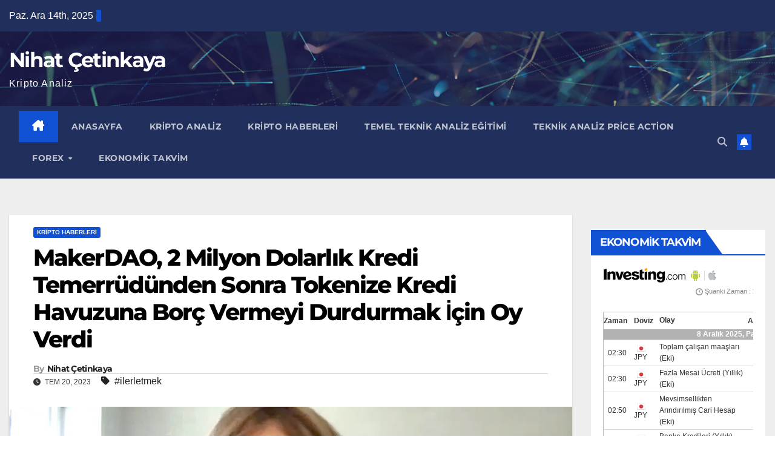

--- FILE ---
content_type: text/html; charset=UTF-8
request_url: https://www.nihatcetinkaya.com/makerdao-2-milyon-dolarlik-kredi-temerrudunden-sonra-tokenize-kredi-havuzuna-borc-vermeyi-durdurmak-icin-oy-verdi/
body_size: 18226
content:
<!DOCTYPE html><html lang="tr" prefix="og: https://ogp.me/ns#"><head><meta charset="UTF-8"><meta name="viewport" content="width=device-width, initial-scale=1"><link rel="profile" href="http://gmpg.org/xfn/11"><link rel="dns-prefetch" href="//cdn.hu-manity.co" /><title>MakerDAO, 2 Milyon Dolarlık Kredi Temerrüdünden Sonra Tokenize Kredi Havuzuna Borç Vermeyi Durdurmak İçin Oy Verdi | Kripto Haberleri 2025</title><meta name="description" content="Güç durumundaki Harbour Trade kredi odası, 2.1 milyon çıkış ücretini ödeyemeyen bir tüketici elektroniği firmasına verilen kredilerle güvence altına alınan 1.5 milyon yüklü DAI stablecoin bastı."/><meta name="robots" content="follow, index, max-snippet:-1, max-video-preview:-1, max-image-preview:large"/><link rel="canonical" href="https://www.nihatcetinkaya.com/makerdao-2-milyon-dolarlik-kredi-temerrudunden-sonra-tokenize-kredi-havuzuna-borc-vermeyi-durdurmak-icin-oy-verdi/" /><meta property="og:locale" content="tr_TR" /><meta property="og:type" content="article" /><meta property="og:title" content="MakerDAO, 2 Milyon Dolarlık Kredi Temerrüdünden Sonra Tokenize Kredi Havuzuna Borç Vermeyi Durdurmak İçin Oy Verdi | Kripto Haberleri 2025" /><meta property="og:description" content="Güç durumundaki Harbour Trade kredi odası, 2.1 milyon çıkış ücretini ödeyemeyen bir tüketici elektroniği firmasına verilen kredilerle güvence altına alınan 1.5 milyon yüklü DAI stablecoin bastı." /><meta property="og:url" content="https://www.nihatcetinkaya.com/makerdao-2-milyon-dolarlik-kredi-temerrudunden-sonra-tokenize-kredi-havuzuna-borc-vermeyi-durdurmak-icin-oy-verdi/" /><meta property="og:site_name" content="Nihat Çetinkaya" /><meta property="article:tag" content="ilerletmek" /><meta property="article:section" content="Kripto Haberleri" /><meta property="og:image" content="https://www.nihatcetinkaya.com/wp-content/uploads/2023/07/makerdao-2-milyon-dolarlik-kredi-temerrudunden-sonra-tokenize-kredi-havuzuna-borc-vermeyi-durdurmak-icin-yanRcS2A.jpg" /><meta property="og:image:secure_url" content="https://www.nihatcetinkaya.com/wp-content/uploads/2023/07/makerdao-2-milyon-dolarlik-kredi-temerrudunden-sonra-tokenize-kredi-havuzuna-borc-vermeyi-durdurmak-icin-yanRcS2A.jpg" /><meta property="og:image:width" content="1200" /><meta property="og:image:height" content="628" /><meta property="og:image:alt" content="MakerDAO, 2 Milyon Dolarlık Kredi Temerrüdünden Sonra Tokenize Kredi Havuzuna Borç Vermeyi Durdurmak İçin Oy Verdi" /><meta property="og:image:type" content="image/jpeg" /><meta property="article:published_time" content="2023-07-20T17:00:08+03:00" /><meta name="twitter:card" content="summary_large_image" /><meta name="twitter:title" content="MakerDAO, 2 Milyon Dolarlık Kredi Temerrüdünden Sonra Tokenize Kredi Havuzuna Borç Vermeyi Durdurmak İçin Oy Verdi | Kripto Haberleri 2025" /><meta name="twitter:description" content="Güç durumundaki Harbour Trade kredi odası, 2.1 milyon çıkış ücretini ödeyemeyen bir tüketici elektroniği firmasına verilen kredilerle güvence altına alınan 1.5 milyon yüklü DAI stablecoin bastı." /><meta name="twitter:site" content="@nhtctnk" /><meta name="twitter:creator" content="@nhtctnk" /><meta name="twitter:image" content="https://www.nihatcetinkaya.com/wp-content/uploads/2023/07/makerdao-2-milyon-dolarlik-kredi-temerrudunden-sonra-tokenize-kredi-havuzuna-borc-vermeyi-durdurmak-icin-yanRcS2A.jpg" /><meta name="twitter:label1" content="Yazan" /><meta name="twitter:data1" content="Nihat Çetinkaya" /><meta name="twitter:label2" content="Okuma süresi" /><meta name="twitter:data2" content="Bir dakikadan az" /> <script type="application/ld+json" class="rank-math-schema-pro">{"@context":"https://schema.org","@graph":[{"@type":["Organization","Person"],"@id":"https://www.nihatcetinkaya.com/#person","name":"Nihat \u00c7etinkaya","url":"https://www.nihatcetinkaya.com","sameAs":["https://twitter.com/nhtctnk"],"logo":{"@type":"ImageObject","@id":"https://www.nihatcetinkaya.com/#logo","url":"http://www.nihatcetinkaya.com/wp-content/uploads/2022/12/logo-1.jpeg","contentUrl":"http://www.nihatcetinkaya.com/wp-content/uploads/2022/12/logo-1.jpeg","caption":"Nihat \u00c7etinkaya","inLanguage":"tr","width":"923","height":"174"},"image":{"@id":"https://www.nihatcetinkaya.com/#logo"}},{"@type":"WebSite","@id":"https://www.nihatcetinkaya.com/#website","url":"https://www.nihatcetinkaya.com","name":"Nihat \u00c7etinkaya","publisher":{"@id":"https://www.nihatcetinkaya.com/#person"},"inLanguage":"tr"},{"@type":"ImageObject","@id":"https://www.nihatcetinkaya.com/wp-content/uploads/2023/07/makerdao-2-milyon-dolarlik-kredi-temerrudunden-sonra-tokenize-kredi-havuzuna-borc-vermeyi-durdurmak-icin-yanRcS2A.jpg","url":"https://www.nihatcetinkaya.com/wp-content/uploads/2023/07/makerdao-2-milyon-dolarlik-kredi-temerrudunden-sonra-tokenize-kredi-havuzuna-borc-vermeyi-durdurmak-icin-yanRcS2A.jpg","width":"1200","height":"628","inLanguage":"tr"},{"@type":"BreadcrumbList","@id":"https://www.nihatcetinkaya.com/makerdao-2-milyon-dolarlik-kredi-temerrudunden-sonra-tokenize-kredi-havuzuna-borc-vermeyi-durdurmak-icin-oy-verdi/#breadcrumb","itemListElement":[{"@type":"ListItem","position":"1","item":{"@id":"https://www.nihatcetinkaya.com","name":"Home"}},{"@type":"ListItem","position":"2","item":{"@id":"https://www.nihatcetinkaya.com/kripto-haberleri/","name":"Kripto Haberleri"}},{"@type":"ListItem","position":"3","item":{"@id":"https://www.nihatcetinkaya.com/makerdao-2-milyon-dolarlik-kredi-temerrudunden-sonra-tokenize-kredi-havuzuna-borc-vermeyi-durdurmak-icin-oy-verdi/","name":"MakerDAO, 2 Milyon Dolarl\u0131k Kredi Temerr\u00fcd\u00fcnden Sonra Tokenize Kredi Havuzuna Bor\u00e7 Vermeyi Durdurmak \u0130\u00e7in Oy Verdi"}}]},{"@type":"WebPage","@id":"https://www.nihatcetinkaya.com/makerdao-2-milyon-dolarlik-kredi-temerrudunden-sonra-tokenize-kredi-havuzuna-borc-vermeyi-durdurmak-icin-oy-verdi/#webpage","url":"https://www.nihatcetinkaya.com/makerdao-2-milyon-dolarlik-kredi-temerrudunden-sonra-tokenize-kredi-havuzuna-borc-vermeyi-durdurmak-icin-oy-verdi/","name":"MakerDAO, 2 Milyon Dolarl\u0131k Kredi Temerr\u00fcd\u00fcnden Sonra Tokenize Kredi Havuzuna Bor\u00e7 Vermeyi Durdurmak \u0130\u00e7in Oy Verdi | Kripto Haberleri 2025","datePublished":"2023-07-20T17:00:08+03:00","dateModified":"2023-07-20T17:00:08+03:00","isPartOf":{"@id":"https://www.nihatcetinkaya.com/#website"},"primaryImageOfPage":{"@id":"https://www.nihatcetinkaya.com/wp-content/uploads/2023/07/makerdao-2-milyon-dolarlik-kredi-temerrudunden-sonra-tokenize-kredi-havuzuna-borc-vermeyi-durdurmak-icin-yanRcS2A.jpg"},"inLanguage":"tr","breadcrumb":{"@id":"https://www.nihatcetinkaya.com/makerdao-2-milyon-dolarlik-kredi-temerrudunden-sonra-tokenize-kredi-havuzuna-borc-vermeyi-durdurmak-icin-oy-verdi/#breadcrumb"}},{"@type":"Person","@id":"https://www.nihatcetinkaya.com/author/nihathoca/","name":"Nihat \u00c7etinkaya","url":"https://www.nihatcetinkaya.com/author/nihathoca/","image":{"@type":"ImageObject","@id":"https://www.nihatcetinkaya.com/wp-content/litespeed/avatar/6b18aa94899ad8128c9edfd41fa5fa71.jpg?ver=1765143664","url":"https://www.nihatcetinkaya.com/wp-content/litespeed/avatar/6b18aa94899ad8128c9edfd41fa5fa71.jpg?ver=1765143664","caption":"Nihat \u00c7etinkaya","inLanguage":"tr"},"sameAs":["http://www.nihatcetinkaya.com","https://twitter.com/nhtctnk"]},{"@type":"NewsArticle","headline":"MakerDAO, 2 Milyon Dolarl\u0131k Kredi Temerr\u00fcd\u00fcnden Sonra Tokenize Kredi Havuzuna Bor\u00e7 Vermeyi Durdurmak \u0130\u00e7in Oy","datePublished":"2023-07-20T17:00:08+03:00","dateModified":"2023-07-20T17:00:08+03:00","articleSection":"Kripto Haberleri","author":{"@id":"https://www.nihatcetinkaya.com/author/nihathoca/","name":"Nihat \u00c7etinkaya"},"publisher":{"@id":"https://www.nihatcetinkaya.com/#person"},"description":"G\u00fc\u00e7 durumundaki Harbour Trade kredi odas\u0131, 2.1 milyon \u00e7\u0131k\u0131\u015f \u00fccretini \u00f6deyemeyen bir t\u00fcketici elektroni\u011fi firmas\u0131na verilen kredilerle g\u00fcvence alt\u0131na al\u0131nan 1.5 milyon y\u00fckl\u00fc DAI stablecoin bast\u0131.","copyrightYear":"2023","copyrightHolder":{"@id":"https://www.nihatcetinkaya.com/#person"},"name":"MakerDAO, 2 Milyon Dolarl\u0131k Kredi Temerr\u00fcd\u00fcnden Sonra Tokenize Kredi Havuzuna Bor\u00e7 Vermeyi Durdurmak \u0130\u00e7in Oy","@id":"https://www.nihatcetinkaya.com/makerdao-2-milyon-dolarlik-kredi-temerrudunden-sonra-tokenize-kredi-havuzuna-borc-vermeyi-durdurmak-icin-oy-verdi/#richSnippet","isPartOf":{"@id":"https://www.nihatcetinkaya.com/makerdao-2-milyon-dolarlik-kredi-temerrudunden-sonra-tokenize-kredi-havuzuna-borc-vermeyi-durdurmak-icin-oy-verdi/#webpage"},"image":{"@id":"https://www.nihatcetinkaya.com/wp-content/uploads/2023/07/makerdao-2-milyon-dolarlik-kredi-temerrudunden-sonra-tokenize-kredi-havuzuna-borc-vermeyi-durdurmak-icin-yanRcS2A.jpg"},"inLanguage":"tr","mainEntityOfPage":{"@id":"https://www.nihatcetinkaya.com/makerdao-2-milyon-dolarlik-kredi-temerrudunden-sonra-tokenize-kredi-havuzuna-borc-vermeyi-durdurmak-icin-oy-verdi/#webpage"}}]}</script> <link rel='dns-prefetch' href='//www.googletagmanager.com' /><link rel='dns-prefetch' href='//stats.wp.com' /><link rel='dns-prefetch' href='//fonts.googleapis.com' /><link rel="alternate" type="application/rss+xml" title="Nihat Çetinkaya &raquo; akışı" href="https://www.nihatcetinkaya.com/feed/" /><link rel="alternate" type="application/rss+xml" title="Nihat Çetinkaya &raquo; yorum akışı" href="https://www.nihatcetinkaya.com/comments/feed/" /><link rel="alternate" type="application/rss+xml" title="Nihat Çetinkaya &raquo; MakerDAO, 2 Milyon Dolarlık Kredi Temerrüdünden Sonra Tokenize Kredi Havuzuna Borç Vermeyi Durdurmak İçin Oy Verdi yorum akışı" href="https://www.nihatcetinkaya.com/makerdao-2-milyon-dolarlik-kredi-temerrudunden-sonra-tokenize-kredi-havuzuna-borc-vermeyi-durdurmak-icin-oy-verdi/feed/" /><link rel="alternate" title="oEmbed (JSON)" type="application/json+oembed" href="https://www.nihatcetinkaya.com/wp-json/oembed/1.0/embed?url=https%3A%2F%2Fwww.nihatcetinkaya.com%2Fmakerdao-2-milyon-dolarlik-kredi-temerrudunden-sonra-tokenize-kredi-havuzuna-borc-vermeyi-durdurmak-icin-oy-verdi%2F" /><link rel="alternate" title="oEmbed (XML)" type="text/xml+oembed" href="https://www.nihatcetinkaya.com/wp-json/oembed/1.0/embed?url=https%3A%2F%2Fwww.nihatcetinkaya.com%2Fmakerdao-2-milyon-dolarlik-kredi-temerrudunden-sonra-tokenize-kredi-havuzuna-borc-vermeyi-durdurmak-icin-oy-verdi%2F&#038;format=xml" />
 <script src="//www.googletagmanager.com/gtag/js?id=G-J8K69V1RBH"  data-cfasync="false" data-wpfc-render="false" async></script> <script data-cfasync="false" data-wpfc-render="false">var mi_version = '9.10.1';
				var mi_track_user = true;
				var mi_no_track_reason = '';
								var MonsterInsightsDefaultLocations = {"page_location":"https:\/\/www.nihatcetinkaya.com\/makerdao-2-milyon-dolarlik-kredi-temerrudunden-sonra-tokenize-kredi-havuzuna-borc-vermeyi-durdurmak-icin-oy-verdi\/"};
								if ( typeof MonsterInsightsPrivacyGuardFilter === 'function' ) {
					var MonsterInsightsLocations = (typeof MonsterInsightsExcludeQuery === 'object') ? MonsterInsightsPrivacyGuardFilter( MonsterInsightsExcludeQuery ) : MonsterInsightsPrivacyGuardFilter( MonsterInsightsDefaultLocations );
				} else {
					var MonsterInsightsLocations = (typeof MonsterInsightsExcludeQuery === 'object') ? MonsterInsightsExcludeQuery : MonsterInsightsDefaultLocations;
				}

								var disableStrs = [
										'ga-disable-G-J8K69V1RBH',
									];

				/* Function to detect opted out users */
				function __gtagTrackerIsOptedOut() {
					for (var index = 0; index < disableStrs.length; index++) {
						if (document.cookie.indexOf(disableStrs[index] + '=true') > -1) {
							return true;
						}
					}

					return false;
				}

				/* Disable tracking if the opt-out cookie exists. */
				if (__gtagTrackerIsOptedOut()) {
					for (var index = 0; index < disableStrs.length; index++) {
						window[disableStrs[index]] = true;
					}
				}

				/* Opt-out function */
				function __gtagTrackerOptout() {
					for (var index = 0; index < disableStrs.length; index++) {
						document.cookie = disableStrs[index] + '=true; expires=Thu, 31 Dec 2099 23:59:59 UTC; path=/';
						window[disableStrs[index]] = true;
					}
				}

				if ('undefined' === typeof gaOptout) {
					function gaOptout() {
						__gtagTrackerOptout();
					}
				}
								window.dataLayer = window.dataLayer || [];

				window.MonsterInsightsDualTracker = {
					helpers: {},
					trackers: {},
				};
				if (mi_track_user) {
					function __gtagDataLayer() {
						dataLayer.push(arguments);
					}

					function __gtagTracker(type, name, parameters) {
						if (!parameters) {
							parameters = {};
						}

						if (parameters.send_to) {
							__gtagDataLayer.apply(null, arguments);
							return;
						}

						if (type === 'event') {
														parameters.send_to = monsterinsights_frontend.v4_id;
							var hookName = name;
							if (typeof parameters['event_category'] !== 'undefined') {
								hookName = parameters['event_category'] + ':' + name;
							}

							if (typeof MonsterInsightsDualTracker.trackers[hookName] !== 'undefined') {
								MonsterInsightsDualTracker.trackers[hookName](parameters);
							} else {
								__gtagDataLayer('event', name, parameters);
							}
							
						} else {
							__gtagDataLayer.apply(null, arguments);
						}
					}

					__gtagTracker('js', new Date());
					__gtagTracker('set', {
						'developer_id.dZGIzZG': true,
											});
					if ( MonsterInsightsLocations.page_location ) {
						__gtagTracker('set', MonsterInsightsLocations);
					}
										__gtagTracker('config', 'G-J8K69V1RBH', {"forceSSL":"true","link_attribution":"true"} );
										window.gtag = __gtagTracker;										(function () {
						/* https://developers.google.com/analytics/devguides/collection/analyticsjs/ */
						/* ga and __gaTracker compatibility shim. */
						var noopfn = function () {
							return null;
						};
						var newtracker = function () {
							return new Tracker();
						};
						var Tracker = function () {
							return null;
						};
						var p = Tracker.prototype;
						p.get = noopfn;
						p.set = noopfn;
						p.send = function () {
							var args = Array.prototype.slice.call(arguments);
							args.unshift('send');
							__gaTracker.apply(null, args);
						};
						var __gaTracker = function () {
							var len = arguments.length;
							if (len === 0) {
								return;
							}
							var f = arguments[len - 1];
							if (typeof f !== 'object' || f === null || typeof f.hitCallback !== 'function') {
								if ('send' === arguments[0]) {
									var hitConverted, hitObject = false, action;
									if ('event' === arguments[1]) {
										if ('undefined' !== typeof arguments[3]) {
											hitObject = {
												'eventAction': arguments[3],
												'eventCategory': arguments[2],
												'eventLabel': arguments[4],
												'value': arguments[5] ? arguments[5] : 1,
											}
										}
									}
									if ('pageview' === arguments[1]) {
										if ('undefined' !== typeof arguments[2]) {
											hitObject = {
												'eventAction': 'page_view',
												'page_path': arguments[2],
											}
										}
									}
									if (typeof arguments[2] === 'object') {
										hitObject = arguments[2];
									}
									if (typeof arguments[5] === 'object') {
										Object.assign(hitObject, arguments[5]);
									}
									if ('undefined' !== typeof arguments[1].hitType) {
										hitObject = arguments[1];
										if ('pageview' === hitObject.hitType) {
											hitObject.eventAction = 'page_view';
										}
									}
									if (hitObject) {
										action = 'timing' === arguments[1].hitType ? 'timing_complete' : hitObject.eventAction;
										hitConverted = mapArgs(hitObject);
										__gtagTracker('event', action, hitConverted);
									}
								}
								return;
							}

							function mapArgs(args) {
								var arg, hit = {};
								var gaMap = {
									'eventCategory': 'event_category',
									'eventAction': 'event_action',
									'eventLabel': 'event_label',
									'eventValue': 'event_value',
									'nonInteraction': 'non_interaction',
									'timingCategory': 'event_category',
									'timingVar': 'name',
									'timingValue': 'value',
									'timingLabel': 'event_label',
									'page': 'page_path',
									'location': 'page_location',
									'title': 'page_title',
									'referrer' : 'page_referrer',
								};
								for (arg in args) {
																		if (!(!args.hasOwnProperty(arg) || !gaMap.hasOwnProperty(arg))) {
										hit[gaMap[arg]] = args[arg];
									} else {
										hit[arg] = args[arg];
									}
								}
								return hit;
							}

							try {
								f.hitCallback();
							} catch (ex) {
							}
						};
						__gaTracker.create = newtracker;
						__gaTracker.getByName = newtracker;
						__gaTracker.getAll = function () {
							return [];
						};
						__gaTracker.remove = noopfn;
						__gaTracker.loaded = true;
						window['__gaTracker'] = __gaTracker;
					})();
									} else {
										console.log("");
					(function () {
						function __gtagTracker() {
							return null;
						}

						window['__gtagTracker'] = __gtagTracker;
						window['gtag'] = __gtagTracker;
					})();
									}</script> <link data-optimized="2" rel="stylesheet" href="https://www.nihatcetinkaya.com/wp-content/litespeed/css/3d2059289e64ad7a5be793e4e6bc146d.css?ver=7a168" /> <script src="https://www.nihatcetinkaya.com/wp-content/plugins/google-analytics-for-wordpress/assets/js/frontend-gtag.min.js?ver=9.10.1" id="monsterinsights-frontend-script-js" async data-wp-strategy="async"></script> <script data-cfasync="false" data-wpfc-render="false" id='monsterinsights-frontend-script-js-extra'>var monsterinsights_frontend = {"js_events_tracking":"true","download_extensions":"doc,pdf,ppt,zip,xls,docx,pptx,xlsx","inbound_paths":"[{\"path\":\"\\\/go\\\/\",\"label\":\"affiliate\"},{\"path\":\"\\\/recommend\\\/\",\"label\":\"affiliate\"}]","home_url":"https:\/\/www.nihatcetinkaya.com","hash_tracking":"false","v4_id":"G-J8K69V1RBH"};</script> <script src="https://www.nihatcetinkaya.com/wp-includes/js/jquery/jquery.min.js?ver=3.7.1" id="jquery-core-js"></script> 
 <script src="https://www.googletagmanager.com/gtag/js?id=GT-KT9VCCD" id="google_gtagjs-js" async></script> <script id="google_gtagjs-js-after">window.dataLayer = window.dataLayer || [];function gtag(){dataLayer.push(arguments);}
gtag("set","linker",{"domains":["www.nihatcetinkaya.com"]});
gtag("js", new Date());
gtag("set", "developer_id.dZTNiMT", true);
gtag("config", "GT-KT9VCCD");
//# sourceURL=google_gtagjs-js-after</script> <link rel="https://api.w.org/" href="https://www.nihatcetinkaya.com/wp-json/" /><link rel="alternate" title="JSON" type="application/json" href="https://www.nihatcetinkaya.com/wp-json/wp/v2/posts/2918" /><link rel="EditURI" type="application/rsd+xml" title="RSD" href="https://www.nihatcetinkaya.com/xmlrpc.php?rsd" /><meta name="generator" content="WordPress 6.9" /><link rel='shortlink' href='https://www.nihatcetinkaya.com/?p=2918' /><meta name="generator" content="Site Kit by Google 1.167.0" /><link rel="pingback" href="https://www.nihatcetinkaya.com/xmlrpc.php"><meta name="google-adsense-platform-account" content="ca-host-pub-2644536267352236"><meta name="google-adsense-platform-domain" content="sitekit.withgoogle.com"><link rel="icon" href="https://www.nihatcetinkaya.com/wp-content/uploads/2025/02/cropped-Ekran-goruntusu-2024-12-27-155040-32x32.jpg" sizes="32x32" /><link rel="icon" href="https://www.nihatcetinkaya.com/wp-content/uploads/2025/02/cropped-Ekran-goruntusu-2024-12-27-155040-192x192.jpg" sizes="192x192" /><link rel="apple-touch-icon" href="https://www.nihatcetinkaya.com/wp-content/uploads/2025/02/cropped-Ekran-goruntusu-2024-12-27-155040-180x180.jpg" /><meta name="msapplication-TileImage" content="https://www.nihatcetinkaya.com/wp-content/uploads/2025/02/cropped-Ekran-goruntusu-2024-12-27-155040-270x270.jpg" /></head><body class="wp-singular post-template-default single single-post postid-2918 single-format-standard wp-embed-responsive wp-theme-newsup wp-child-theme-newsup-child cookies-not-set ta-hide-date-author-in-list" ><div id="page" class="site">
<a class="skip-link screen-reader-text" href="#content">
Skip to content</a><div class="wrapper" id="custom-background-css"><header class="mg-headwidget"><div class="mg-head-detail hidden-xs"><div class="container-fluid"><div class="row align-items-center"><div class="col-md-6 col-xs-12"><ul class="info-left"><li>Paz. Ara 14th, 2025                 <span  id="time" class="time"></span></li></ul></div><div class="col-md-6 col-xs-12"><ul class="mg-social info-right"></ul></div></div></div></div><div class="clearfix"></div><div class="mg-nav-widget-area-back" style='background-image: url("https://www.nihatcetinkaya.com/wp-content/themes/newsup/images/head-back.jpg" );'><div class="overlay"><div class="inner"  style="background-color:rgba(32,47,91,0.4);" ><div class="container-fluid"><div class="mg-nav-widget-area"><div class="row align-items-center"><div class="col-md-3 text-center-xs"><div class="navbar-header"><div class="site-logo"></div><div class="site-branding-text "><p class="site-title"> <a href="https://www.nihatcetinkaya.com/" rel="home">Nihat Çetinkaya</a></p><p class="site-description">Kripto Analiz</p></div></div></div></div></div></div></div></div></div><div class="mg-menu-full"><nav class="navbar navbar-expand-lg navbar-wp"><div class="container-fluid"><div class="m-header align-items-center">
<a class="mobilehomebtn" href="https://www.nihatcetinkaya.com"><span class="fa-solid fa-house-chimney"></span></a>
<button class="navbar-toggler mx-auto" type="button" data-toggle="collapse" data-target="#navbar-wp" aria-controls="navbarSupportedContent" aria-expanded="false" aria-label="Toggle navigation">
<span class="burger">
<span class="burger-line"></span>
<span class="burger-line"></span>
<span class="burger-line"></span>
</span>
</button><div class="dropdown show mg-search-box pr-2">
<a class="dropdown-toggle msearch ml-auto" href="#" role="button" id="dropdownMenuLink" data-toggle="dropdown" aria-haspopup="true" aria-expanded="false">
<i class="fas fa-search"></i>
</a><div class="dropdown-menu searchinner" aria-labelledby="dropdownMenuLink"><form role="search" method="get" id="searchform" action="https://www.nihatcetinkaya.com/"><div class="input-group">
<input type="search" class="form-control" placeholder="Search" value="" name="s" />
<span class="input-group-btn btn-default">
<button type="submit" class="btn"> <i class="fas fa-search"></i> </button>
</span></div></form></div></div>
<a href="#" target="_blank" class="btn-bell btn-theme mx-2"><i class="fa fa-bell"></i></a></div><div class="collapse navbar-collapse" id="navbar-wp"><div class="d-md-block"><ul id="menu-main-navigation" class="nav navbar-nav mr-auto "><li class="active home"><a class="homebtn" href="https://www.nihatcetinkaya.com"><span class='fa-solid fa-house-chimney'></span></a></li><li id="menu-item-2384" class="menu-item menu-item-type-custom menu-item-object-custom menu-item-home menu-item-2384"><a class="nav-link" title="Anasayfa" href="https://www.nihatcetinkaya.com/">Anasayfa</a></li><li id="menu-item-2343" class="menu-have-icon menu-icon-type-fontawesome menu-item menu-item-type-taxonomy menu-item-object-category menu-item-2343"><a class="nav-link" title="Kripto Analiz" href="https://www.nihatcetinkaya.com/kripto-analiz/">Kripto Analiz</a></li><li id="menu-item-2344" class="menu-have-icon menu-icon-type-fontawesome menu-item menu-item-type-taxonomy menu-item-object-category current-post-ancestor current-menu-parent current-post-parent menu-item-2344"><a class="nav-link" title="Kripto Haberleri" href="https://www.nihatcetinkaya.com/kripto-haberleri/">Kripto Haberleri</a></li><li id="menu-item-2345" class="menu-have-icon menu-icon-type-fontawesome menu-item menu-item-type-taxonomy menu-item-object-category menu-item-2345"><a class="nav-link" title="Temel Teknik Analiz Eğitimi" href="https://www.nihatcetinkaya.com/temel-teknik-analiz-egitimi/">Temel Teknik Analiz Eğitimi</a></li><li id="menu-item-2346" class="menu-have-icon menu-icon-type-fontawesome menu-item menu-item-type-taxonomy menu-item-object-category menu-item-2346"><a class="nav-link" title="Teknik Analiz Price Action" href="https://www.nihatcetinkaya.com/teknik-analiz-dersleri/">Teknik Analiz Price Action</a></li><li id="menu-item-2357" class="menu-have-icon menu-icon-type-fontawesome menu-item menu-item-type-taxonomy menu-item-object-category menu-item-has-children menu-item-2357 dropdown"><a class="nav-link" title="Forex" href="https://www.nihatcetinkaya.com/forex/" data-toggle="dropdown" class="dropdown-toggle">Forex </a><ul role="menu" class=" dropdown-menu"><li id="menu-item-2358" class="menu-item menu-item-type-post_type menu-item-object-page menu-item-2358"><a class="dropdown-item" title="Forex Bilinmesi Gerekenler" href="https://www.nihatcetinkaya.com/forex-bilinmesi-gerekenler/">Forex Bilinmesi Gerekenler</a></li><li id="menu-item-2359" class="menu-item menu-item-type-post_type menu-item-object-page menu-item-2359"><a class="dropdown-item" title="Forex Teknik Analiz Nedir?" href="https://www.nihatcetinkaya.com/forex-teknik-analiz-nedir/">Forex Teknik Analiz Nedir?</a></li><li id="menu-item-2360" class="menu-item menu-item-type-post_type menu-item-object-page menu-item-2360"><a class="dropdown-item" title="Forex Temel Analiz Nedir?" href="https://www.nihatcetinkaya.com/forex-temel-analiz-nedir-ta/">Forex Temel Analiz Nedir?</a></li><li id="menu-item-2361" class="menu-item menu-item-type-post_type menu-item-object-page menu-item-2361"><a class="dropdown-item" title="Forex Risk Yönetimi" href="https://www.nihatcetinkaya.com/forex-risk-yonetimi/">Forex Risk Yönetimi</a></li><li id="menu-item-2362" class="menu-item menu-item-type-post_type menu-item-object-page menu-item-2362"><a class="dropdown-item" title="Forex de işlem örnekleri" href="https://www.nihatcetinkaya.com/forex-de-islem-ornekleri/">Forex de işlem örnekleri</a></li><li id="menu-item-2363" class="menu-item menu-item-type-post_type menu-item-object-page menu-item-2363"><a class="dropdown-item" title="Forex Nedir?" href="https://www.nihatcetinkaya.com/forex-nedir/">Forex Nedir?</a></li></ul></li><li id="menu-item-4745" class="menu-item menu-item-type-post_type menu-item-object-page menu-item-4745"><a class="nav-link" title="Ekonomik Takvim" href="https://www.nihatcetinkaya.com/ekonomik-takvim/">Ekonomik Takvim</a></li></ul></div></div><div class="desk-header d-lg-flex pl-3 ml-auto my-2 my-lg-0 position-relative align-items-center"><div class="dropdown show mg-search-box pr-2">
<a class="dropdown-toggle msearch ml-auto" href="#" role="button" id="dropdownMenuLink" data-toggle="dropdown" aria-haspopup="true" aria-expanded="false">
<i class="fas fa-search"></i>
</a><div class="dropdown-menu searchinner" aria-labelledby="dropdownMenuLink"><form role="search" method="get" id="searchform" action="https://www.nihatcetinkaya.com/"><div class="input-group">
<input type="search" class="form-control" placeholder="Search" value="" name="s" />
<span class="input-group-btn btn-default">
<button type="submit" class="btn"> <i class="fas fa-search"></i> </button>
</span></div></form></div></div>
<a href="#" target="_blank" class="btn-bell btn-theme mx-2"><i class="fa fa-bell"></i></a></div></div></nav></div></header><div class="clearfix"></div><main id="content" class="single-class content"><div class="container-fluid"><div class="row"><div class="col-lg-9 col-md-8"><div class="mg-blog-post-box"><div class="mg-header"><div class="mg-blog-category"><a class="newsup-categories category-color-1" href="https://www.nihatcetinkaya.com/kripto-haberleri/" alt="View all posts in Kripto Haberleri">
Kripto Haberleri
</a></div><h1 class="title single"> <a title="Permalink to: MakerDAO, 2 Milyon Dolarlık Kredi Temerrüdünden Sonra Tokenize Kredi Havuzuna Borç Vermeyi Durdurmak İçin Oy Verdi">
MakerDAO, 2 Milyon Dolarlık Kredi Temerrüdünden Sonra Tokenize Kredi Havuzuna Borç Vermeyi Durdurmak İçin Oy Verdi</a></h1><div class="media mg-info-author-block">
<a class="mg-author-pic" href="https://www.nihatcetinkaya.com/author/nihathoca/">  </a><div class="media-body"><h4 class="media-heading"><span>By</span><a href="https://www.nihatcetinkaya.com/author/nihathoca/">Nihat Çetinkaya</a></h4>
<span class="mg-blog-date"><i class="fas fa-clock"></i>
Tem 20, 2023                                </span>
<span class="newsup-tags"><i class="fas fa-tag"></i>
<a href="https://www.nihatcetinkaya.com/tag/ilerletmek/">#ilerletmek</a>                                    </span></div></div></div>
<img data-lazyloaded="1" src="[data-uri]" width="1200" height="628" data-src="https://www.nihatcetinkaya.com/wp-content/uploads/2023/07/makerdao-2-milyon-dolarlik-kredi-temerrudunden-sonra-tokenize-kredi-havuzuna-borc-vermeyi-durdurmak-icin-yanRcS2A.jpg" class="img-fluid single-featured-image wp-post-image" alt="" decoding="async" fetchpriority="high" data-srcset="https://www.nihatcetinkaya.com/wp-content/uploads/2023/07/makerdao-2-milyon-dolarlik-kredi-temerrudunden-sonra-tokenize-kredi-havuzuna-borc-vermeyi-durdurmak-icin-yanRcS2A.jpg 1200w, https://www.nihatcetinkaya.com/wp-content/uploads/2023/07/makerdao-2-milyon-dolarlik-kredi-temerrudunden-sonra-tokenize-kredi-havuzuna-borc-vermeyi-durdurmak-icin-yanRcS2A-300x157.jpg 300w, https://www.nihatcetinkaya.com/wp-content/uploads/2023/07/makerdao-2-milyon-dolarlik-kredi-temerrudunden-sonra-tokenize-kredi-havuzuna-borc-vermeyi-durdurmak-icin-yanRcS2A-1024x536.jpg 1024w, https://www.nihatcetinkaya.com/wp-content/uploads/2023/07/makerdao-2-milyon-dolarlik-kredi-temerrudunden-sonra-tokenize-kredi-havuzuna-borc-vermeyi-durdurmak-icin-yanRcS2A-768x402.jpg 768w" data-sizes="(max-width: 1200px) 100vw, 1200px" /><noscript><img width="1200" height="628" src="https://www.nihatcetinkaya.com/wp-content/uploads/2023/07/makerdao-2-milyon-dolarlik-kredi-temerrudunden-sonra-tokenize-kredi-havuzuna-borc-vermeyi-durdurmak-icin-yanRcS2A.jpg" class="img-fluid single-featured-image wp-post-image" alt="" decoding="async" fetchpriority="high" srcset="https://www.nihatcetinkaya.com/wp-content/uploads/2023/07/makerdao-2-milyon-dolarlik-kredi-temerrudunden-sonra-tokenize-kredi-havuzuna-borc-vermeyi-durdurmak-icin-yanRcS2A.jpg 1200w, https://www.nihatcetinkaya.com/wp-content/uploads/2023/07/makerdao-2-milyon-dolarlik-kredi-temerrudunden-sonra-tokenize-kredi-havuzuna-borc-vermeyi-durdurmak-icin-yanRcS2A-300x157.jpg 300w, https://www.nihatcetinkaya.com/wp-content/uploads/2023/07/makerdao-2-milyon-dolarlik-kredi-temerrudunden-sonra-tokenize-kredi-havuzuna-borc-vermeyi-durdurmak-icin-yanRcS2A-1024x536.jpg 1024w, https://www.nihatcetinkaya.com/wp-content/uploads/2023/07/makerdao-2-milyon-dolarlik-kredi-temerrudunden-sonra-tokenize-kredi-havuzuna-borc-vermeyi-durdurmak-icin-yanRcS2A-768x402.jpg 768w" sizes="(max-width: 1200px) 100vw, 1200px" /></noscript><article class="page-content-single small single"><p><img data-lazyloaded="1" src="[data-uri]" decoding="async" data-src="https://www.coindesk.com/resizer/nCRCLWMfSZyYUsQlqfv6wq-NTvU=/1200x628/center/middle/cloudfront-us-east-1.images.arcpublishing.com/coindesk/I677AHBYPRA45N3J3DODCZVCOA.jpg" /><noscript><img decoding="async" src="https://www.coindesk.com/resizer/nCRCLWMfSZyYUsQlqfv6wq-NTvU=/1200x628/center/middle/cloudfront-us-east-1.images.arcpublishing.com/coindesk/I677AHBYPRA45N3J3DODCZVCOA.jpg" /></noscript></p><div><div><p>DAI stablecoin ihraççısı MakerDAO&#8217;nun grubu, 2,1 milyon kredi temerrüdü tahakkuk sonuçlarından sonra Santrifüj protokolündeki tokenize bir kredi havuzuna borcun kesilmesine karar verdi.</p></div></div><div><div><p> Perşembe günü saat 12:00&#8217;de (ET) sona eren bir yönetim hedeflerinde seçmenler, fintech şirketi Harbour Trade tarafından yönetilen güç durumdaki kredi kurumuna ek kredi dağıtımının durdurulmasını oybirliğiyle destekledi.  Maker, MKR belirteçlerine sahip olanların yönetişim kararlarına katılabileceği merkezi olmayan bir özerk kuruluş (DAO) tarafından yönetiliyor.</p></div></div><div><div><p>Bir MakerDAO yönetim gönderisinde, &#8220;Harbour Trade ek çekilişlerini durdurmayı ve kasayı gönüllü olarak kapatmayı sözlü olarak taahhüt ederken, topluluk üyeleri mevcut 7 milyon Borç Tavanı ve bu kasaya potansiyel olarak artan maruz kalma riskiyle ilgili endişelerini dile getirdiler&#8221; dedi.</p></div></div><div><div><p>Maker&#8217;ın 4,5 milyar gönderdiği stablecoin DAI&#8217;si, getiri elde etmek için kripto para birimleri tarafından aşırı teminatlandırılmış borç pozisyonları ve kredilerin ve tahvillerin giderek daha fazla tokenize edilmiş versiyonları tarafından destekleniyor.</p></div></div><div><div><p> Harbour Trade kredi odası, MakerDAO&#8217;dan yaklaşık 1,5 milyon civarında DAI stablecoin bastı ve bunları bir tüketici elektroniği şirketine verilen kredilerle güvence altına aldı.  Borç alan firma, Nisan ayında vadesi dolan 2,1 milyon tahmini ödemeyi başaramadı.</p></div></div><div><div><p>MakerDAO&#8217;ya göre Harbour Trade, &#8220;antrenman çıkışı aktif olarak gidiyor&#8221; ve &#8220;anlamlı veya tam bir kurtarma&#8221; öngörüyor, ancak operasyon altı ay veya daha uzun sürüyor.</p></div></div><div class="wp-block-group has-border-color" style="border-style:none;border-width:0px;margin-top:32px;margin-bottom:32px;padding-top:0px;padding-right:0px;padding-bottom:0px;padding-left:0px"><div class="wp-block-group__inner-container is-layout-flow wp-block-group-is-layout-flow"><hr class="wp-block-separator has-alpha-channel-opacity is-style-wide" style="margin-bottom:24px"/><h3 class="wp-block-heading has-text-align-center" style="margin-top:4px;margin-bottom:10px">Nihat Çetinkaya sitesinden daha fazla şey keşfedin</h3><p class="has-text-align-center" style="margin-top:10px;margin-bottom:10px;font-size:15px">Subscribe to get the latest posts sent to your email.</p><div class="wp-block-group"><div class="wp-block-group__inner-container is-layout-constrained wp-container-core-group-is-layout-b821fca1 wp-block-group-is-layout-constrained"><div class="wp-block-jetpack-subscriptions__supports-newline wp-block-jetpack-subscriptions"><div class="wp-block-jetpack-subscriptions__container is-not-subscriber"><form
action="https://wordpress.com/email-subscriptions"
method="post"
accept-charset="utf-8"
data-blog="249557452"
data-post_access_level="everybody"
data-subscriber_email=""
id="subscribe-blog-2"
><div class="wp-block-jetpack-subscriptions__form-elements"><p id="subscribe-email">
<label
id="subscribe-field-2-label"
for="subscribe-field-2"
class="screen-reader-text"
>
E-postanızı yazın…							</label>
<input
required="required"
type="email"
name="email"
class="no-border-radius "
style="font-size: 16px;padding: 15px 23px 15px 23px;border-radius: 0px;border-width: 1px;"
placeholder="E-postanızı yazın…"
value=""
id="subscribe-field-2"
title="Lütfen bu alanı doldurun."
/></p><p id="subscribe-submit"
>
<input type="hidden" name="action" value="subscribe"/>
<input type="hidden" name="blog_id" value="249557452"/>
<input type="hidden" name="source" value="https://www.nihatcetinkaya.com/makerdao-2-milyon-dolarlik-kredi-temerrudunden-sonra-tokenize-kredi-havuzuna-borc-vermeyi-durdurmak-icin-oy-verdi/"/>
<input type="hidden" name="sub-type" value="subscribe-block"/>
<input type="hidden" name="app_source" value="subscribe-block-post-end"/>
<input type="hidden" name="redirect_fragment" value="subscribe-blog-2"/>
<input type="hidden" name="lang" value="tr_TR"/>
<input type="hidden" id="_wpnonce" name="_wpnonce" value="fe630fe09a" /><input type="hidden" name="_wp_http_referer" value="/makerdao-2-milyon-dolarlik-kredi-temerrudunden-sonra-tokenize-kredi-havuzuna-borc-vermeyi-durdurmak-icin-oy-verdi/" /><input type="hidden" name="post_id" value="2918"/>							<button type="submit"
class="wp-block-button__link no-border-radius"
style="font-size: 16px;padding: 15px 23px 15px 23px;margin: 0; margin-left: 10px;border-radius: 0px;border-width: 1px;"
name="jetpack_subscriptions_widget"
>
Abone ol							</button></p></div></form></div></div></div></div></div></div><div class="post-share"><div class="post-share-icons cf">
<a href="https://www.facebook.com/sharer.php?u=https%3A%2F%2Fwww.nihatcetinkaya.com%2Fmakerdao-2-milyon-dolarlik-kredi-temerrudunden-sonra-tokenize-kredi-havuzuna-borc-vermeyi-durdurmak-icin-oy-verdi%2F" class="link facebook" target="_blank" >
<i class="fab fa-facebook"></i>
</a>
<a href="http://twitter.com/share?url=https%3A%2F%2Fwww.nihatcetinkaya.com%2Fmakerdao-2-milyon-dolarlik-kredi-temerrudunden-sonra-tokenize-kredi-havuzuna-borc-vermeyi-durdurmak-icin-oy-verdi%2F&#038;text=MakerDAO%2C%202%20Milyon%20Dolarl%C4%B1k%20Kredi%20Temerr%C3%BCd%C3%BCnden%20Sonra%20Tokenize%20Kredi%20Havuzuna%20Bor%C3%A7%20Vermeyi%20Durdurmak%20%C4%B0%C3%A7in%20Oy%20Verdi" class="link x-twitter" target="_blank">
<i class="fa-brands fa-x-twitter"></i>
</a>
<a href="mailto:?subject=MakerDAO,%202%20Milyon%20Dolarlık%20Kredi%20Temerrüdünden%20Sonra%20Tokenize%20Kredi%20Havuzuna%20Borç%20Vermeyi%20Durdurmak%20İçin%20Oy%20Verdi&#038;body=https%3A%2F%2Fwww.nihatcetinkaya.com%2Fmakerdao-2-milyon-dolarlik-kredi-temerrudunden-sonra-tokenize-kredi-havuzuna-borc-vermeyi-durdurmak-icin-oy-verdi%2F" class="link email" target="_blank" >
<i class="fas fa-envelope"></i>
</a>
<a href="https://www.linkedin.com/sharing/share-offsite/?url=https%3A%2F%2Fwww.nihatcetinkaya.com%2Fmakerdao-2-milyon-dolarlik-kredi-temerrudunden-sonra-tokenize-kredi-havuzuna-borc-vermeyi-durdurmak-icin-oy-verdi%2F&#038;title=MakerDAO%2C%202%20Milyon%20Dolarl%C4%B1k%20Kredi%20Temerr%C3%BCd%C3%BCnden%20Sonra%20Tokenize%20Kredi%20Havuzuna%20Bor%C3%A7%20Vermeyi%20Durdurmak%20%C4%B0%C3%A7in%20Oy%20Verdi" class="link linkedin" target="_blank" >
<i class="fab fa-linkedin"></i>
</a>
<a href="https://telegram.me/share/url?url=https%3A%2F%2Fwww.nihatcetinkaya.com%2Fmakerdao-2-milyon-dolarlik-kredi-temerrudunden-sonra-tokenize-kredi-havuzuna-borc-vermeyi-durdurmak-icin-oy-verdi%2F&#038;text&#038;title=MakerDAO%2C%202%20Milyon%20Dolarl%C4%B1k%20Kredi%20Temerr%C3%BCd%C3%BCnden%20Sonra%20Tokenize%20Kredi%20Havuzuna%20Bor%C3%A7%20Vermeyi%20Durdurmak%20%C4%B0%C3%A7in%20Oy%20Verdi" class="link telegram" target="_blank" >
<i class="fab fa-telegram"></i>
</a>
<a href="javascript:pinIt();" class="link pinterest">
<i class="fab fa-pinterest"></i>
</a>
<a class="print-r" href="javascript:window.print()">
<i class="fas fa-print"></i>
</a></div></div><div class="clearfix mb-3"></div><nav class="navigation post-navigation" aria-label="Yazılar"><h2 class="screen-reader-text">Yazı gezinmesi</h2><div class="nav-links"><div class="nav-previous"><a href="https://www.nihatcetinkaya.com/amerikanin-ilk-tasiyicisi-xrp-momentumu-bitcoin-icin-emsal-olabilir/" rel="prev">Amerika&#8217;nın İlk Taşıyıcısı: XRP Momentumu Bitcoin İçin Emsal Olabilir<div class="fa fa-angle-double-right"></div><span></span></a></div><div class="nav-next"><a href="https://www.nihatcetinkaya.com/ilk-issizlik-basvurulari-fedin-sikilastirmaya-devam-ettigi-oneriyor-ancak-yatirimcilar-rahatsiz-gorunuyor/" rel="next"><div class="fa fa-angle-double-left"></div><span></span> İlk İşsizlik Başvuruları Fed&#8217;in Sıkılaştırmaya Devam Ettiği Öneriyor, Ancak Yatırımcılar Rahatsız Görünüyor</a></div></div></nav></article></div><div class="media mg-info-author-block">
<a class="mg-author-pic" href="https://www.nihatcetinkaya.com/author/nihathoca/"></a><div class="media-body"><h4 class="media-heading">By <a href ="https://www.nihatcetinkaya.com/author/nihathoca/">Nihat Çetinkaya</a></h4><p>Nihat Çetinkaya, 2021 yılından bu yana kripto para ve blokzincir teknolojileri üzerine araştırmalar yapan, teknik analiz ve piyasa yorumları üreten bir finans uzmanıdır.Bitcoin, Ethereum ve altcoin piyasalarında yaptığı analizlerle binlerce kişiye ulaşmakta ve finansal okuryazarlık konusunda toplumsal farkındalık yaratmaktadır."Öğren Öğret" konsepti ile kurulan eğitim gruplarında, gönüllülük esasıyla kripto ekosisteminin gelişmesine katkı sağlamaktadır. Grafik analiz, eğitim toplantıları ve piyasa değerlendirmeleri ile sayısal uçurumun azaltılması ve finansal erişim farkındalığının artırılması hedefiyle çalışmalarına devam etmektedir.Telegram eğitim kanalı, YouTube videoları ve web sitesi üzerinden güncel kripto haberleri, teknik analizler ve eğitim içerikleri paylaşmaktadır. Herhangi bir ücretli grup veya VIP üyelik sistemi olmadan, tamamen şeffaf ve gönüllü bir şekilde topluma hizmet etmektedir.📧 İletişim: info@nihatcetinkaya.com
📱 Telegram Eğitim Grubu: https://t.me/nhtcetinkaya
💬 Telegram Sohbet Grubu: https://t.me/trueenightt
🐦 Twitter/X: @nhtctnk
🎥 YouTube: Nihat Çetinkaya</p></div></div><div class="mg-featured-slider p-3 mb-4"><div class="mg-sec-title"><h4>Related Post</h4></div><div class="row"><div class="col-md-4"><div class="mg-blog-post-3 minh back-img mb-md-0 mb-2"
style="background-image: url('https://www.nihatcetinkaya.com/wp-content/uploads/2025/12/Ekran-goruntusu-2025-08-05-161838-236.jpg');" ><div class="mg-blog-inner"><div class="mg-blog-category"><a class="newsup-categories category-color-1" href="https://www.nihatcetinkaya.com/kripto-haberleri/bitcoin/" alt="View all posts in Bitcoin">
Bitcoin
</a><a class="newsup-categories category-color-1" href="https://www.nihatcetinkaya.com/kripto-haberleri/bitcoin-etf/" alt="View all posts in Bitcoin ETF">
Bitcoin ETF
</a><a class="newsup-categories category-color-1" href="https://www.nihatcetinkaya.com/kripto-haberleri/digital-asset-treasury/" alt="View all posts in Digital Asset Treasury">
Digital Asset Treasury
</a><a class="newsup-categories category-color-1" href="https://www.nihatcetinkaya.com/kripto-haberleri/finance/" alt="View all posts in Finance">
Finance
</a><a class="newsup-categories category-color-1" href="https://www.nihatcetinkaya.com/kripto-analiz/" alt="View all posts in Kripto Analiz">
Kripto Analiz
</a><a class="newsup-categories category-color-1" href="https://www.nihatcetinkaya.com/kripto-haberleri/" alt="View all posts in Kripto Haberleri">
Kripto Haberleri
</a><a class="newsup-categories category-color-1" href="https://www.nihatcetinkaya.com/kripto-haberleri/nasdaq-100/" alt="View all posts in Nasdaq 100">
Nasdaq 100
</a><a class="newsup-categories category-color-1" href="https://www.nihatcetinkaya.com/kripto-haberleri/news/" alt="View all posts in News">
News
</a><a class="newsup-categories category-color-1" href="https://www.nihatcetinkaya.com/kripto-haberleri/strategy/" alt="View all posts in strategy">
strategy
</a><a class="newsup-categories category-color-1" href="https://www.nihatcetinkaya.com/teknik-analiz-dersleri/" alt="View all posts in Teknik Analiz Price Action">
Teknik Analiz Price Action
</a></div><h4 class="title"> <a href="https://www.nihatcetinkaya.com/michael-saylorin-stratejisi-nasdaq-100-endeksinde-mi-kalacak/" title="Permalink to: Michael Saylor&#8217;ın Stratejisi Nasdaq 100 Endeksi&#8217;nde Mi Kalacak?">
Michael Saylor&#8217;ın Stratejisi Nasdaq 100 Endeksi&#8217;nde Mi Kalacak?</a></h4><div class="mg-blog-meta">
<span class="mg-blog-date">
<i class="fas fa-clock"></i>
Ara 14, 2025                                    </span>
<a class="auth" href="https://www.nihatcetinkaya.com/author/nihathoca/">
<i class="fas fa-user-circle"></i>Nihat Çetinkaya        </a></div></div></div></div><div class="col-md-4"><div class="mg-blog-post-3 minh back-img mb-md-0 mb-2"
style="background-image: url('https://www.nihatcetinkaya.com/wp-content/uploads/2025/12/528_aHR0cHM6Ly9zMy5jb2ludGVsZWdyYXBoLmNvbS91cGxvYWRzLzIwMjUtMDkvMDE5OTk1MDgtNGQxZS03YzYxLTk1OGEtMWU0ZmQ1YWIwMDMx.jpg');" ><div class="mg-blog-inner"><div class="mg-blog-category"><a class="newsup-categories category-color-1" href="https://www.nihatcetinkaya.com/kripto-haberleri/bitcoin/" alt="View all posts in Bitcoin">
Bitcoin
</a><a class="newsup-categories category-color-1" href="https://www.nihatcetinkaya.com/kripto-haberleri/bitcoin-etf/" alt="View all posts in Bitcoin ETF">
Bitcoin ETF
</a><a class="newsup-categories category-color-1" href="https://www.nihatcetinkaya.com/kripto-analiz/" alt="View all posts in Kripto Analiz">
Kripto Analiz
</a><a class="newsup-categories category-color-1" href="https://www.nihatcetinkaya.com/kripto-haberleri/" alt="View all posts in Kripto Haberleri">
Kripto Haberleri
</a><a class="newsup-categories category-color-1" href="https://www.nihatcetinkaya.com/teknik-analiz-dersleri/" alt="View all posts in Teknik Analiz Price Action">
Teknik Analiz Price Action
</a></div><h4 class="title"> <a href="https://www.nihatcetinkaya.com/bitcoinin-dort-yillik-dongusu-devam-ediyor-mu-politika-ve-likidite-etkili/" title="Permalink to: Bitcoin&#8217;in dört yıllık döngüsü devam ediyor mu? Politika ve likidite etkili!">
Bitcoin&#8217;in dört yıllık döngüsü devam ediyor mu? Politika ve likidite etkili!</a></h4><div class="mg-blog-meta">
<span class="mg-blog-date">
<i class="fas fa-clock"></i>
Ara 14, 2025                                    </span>
<a class="auth" href="https://www.nihatcetinkaya.com/author/nihathoca/">
<i class="fas fa-user-circle"></i>Nihat Çetinkaya        </a></div></div></div></div><div class="col-md-4"><div class="mg-blog-post-3 minh back-img mb-md-0 mb-2"
style="background-image: url('https://www.nihatcetinkaya.com/wp-content/uploads/2025/12/Ekran-goruntusu-2025-08-05-161838-235.jpg');" ><div class="mg-blog-inner"><div class="mg-blog-category"><a class="newsup-categories category-color-1" href="https://www.nihatcetinkaya.com/kripto-haberleri/altcoin/" alt="View all posts in Altcoin">
Altcoin
</a><a class="newsup-categories category-color-1" href="https://www.nihatcetinkaya.com/kripto-haberleri/altcoin-news/" alt="View all posts in Altcoin News">
Altcoin News
</a><a class="newsup-categories category-color-1" href="https://www.nihatcetinkaya.com/kripto-haberleri/bitcoin/" alt="View all posts in Bitcoin">
Bitcoin
</a><a class="newsup-categories category-color-1" href="https://www.nihatcetinkaya.com/kripto-haberleri/bitcoin-etf/" alt="View all posts in Bitcoin ETF">
Bitcoin ETF
</a><a class="newsup-categories category-color-1" href="https://www.nihatcetinkaya.com/kripto-analiz/" alt="View all posts in Kripto Analiz">
Kripto Analiz
</a><a class="newsup-categories category-color-1" href="https://www.nihatcetinkaya.com/kripto-haberleri/" alt="View all posts in Kripto Haberleri">
Kripto Haberleri
</a><a class="newsup-categories category-color-1" href="https://www.nihatcetinkaya.com/kripto-haberleri/more-news/" alt="View all posts in More News">
More News
</a><a class="newsup-categories category-color-1" href="https://www.nihatcetinkaya.com/temel-teknik-analiz-egitimi/" alt="View all posts in Temel Teknik Analiz Eğitimi">
Temel Teknik Analiz Eğitimi
</a></div><h4 class="title"> <a href="https://www.nihatcetinkaya.com/kripto-parani-satmadan-usdt-kredisi-nasil-alinir/" title="Permalink to: Kripto Paranı Satmadan USDT Kredisi Nasıl Alınır?">
Kripto Paranı Satmadan USDT Kredisi Nasıl Alınır?</a></h4><div class="mg-blog-meta">
<span class="mg-blog-date">
<i class="fas fa-clock"></i>
Ara 14, 2025                                    </span>
<a class="auth" href="https://www.nihatcetinkaya.com/author/nihathoca/">
<i class="fas fa-user-circle"></i>Nihat Çetinkaya        </a></div></div></div></div></div></div><div id="comments" class="comments-area mg-card-box padding-20 mb-md-0 mb-4"><div id="respond" class="comment-respond"><h3 id="reply-title" class="comment-reply-title">Bir yanıt yazın <small><a rel="nofollow" id="cancel-comment-reply-link" href="/makerdao-2-milyon-dolarlik-kredi-temerrudunden-sonra-tokenize-kredi-havuzuna-borc-vermeyi-durdurmak-icin-oy-verdi/#respond" style="display:none;">Yanıtı iptal et</a></small></h3><form action="https://www.nihatcetinkaya.com/wp-comments-post.php" method="post" id="commentform" class="comment-form"><p class="comment-notes"><span id="email-notes">E-posta adresiniz yayınlanmayacak.</span> <span class="required-field-message">Gerekli alanlar <span class="required">*</span> ile işaretlenmişlerdir</span></p><p class="comment-form-comment"><label for="comment">Yorum <span class="required">*</span></label><textarea id="comment" name="comment" cols="45" rows="8" maxlength="65525" required></textarea></p><p class="comment-form-author"><label for="author">Ad <span class="required">*</span></label> <input id="author" name="author" type="text" value="" size="30" maxlength="245" autocomplete="name" required /></p><p class="comment-form-email"><label for="email">E-posta <span class="required">*</span></label> <input id="email" name="email" type="email" value="" size="30" maxlength="100" aria-describedby="email-notes" autocomplete="email" required /></p><p class="comment-form-url"><label for="url">İnternet sitesi</label> <input id="url" name="url" type="url" value="" size="30" maxlength="200" autocomplete="url" /></p><p class="comment-form-cookies-consent"><input id="wp-comment-cookies-consent" name="wp-comment-cookies-consent" type="checkbox" value="yes" /> <label for="wp-comment-cookies-consent">Daha sonraki yorumlarımda kullanılması için adım, e-posta adresim ve site adresim bu tarayıcıya kaydedilsin.</label></p><p class="comment-subscription-form"><input type="checkbox" name="subscribe_comments" id="subscribe_comments" value="subscribe" style="width: auto; -moz-appearance: checkbox; -webkit-appearance: checkbox;" /> <label class="subscribe-label" id="subscribe-label" for="subscribe_comments">Beni sonraki yorumlar için e-posta ile bilgilendir.</label></p><p class="comment-subscription-form"><input type="checkbox" name="subscribe_blog" id="subscribe_blog" value="subscribe" style="width: auto; -moz-appearance: checkbox; -webkit-appearance: checkbox;" /> <label class="subscribe-label" id="subscribe-blog-label" for="subscribe_blog">Beni yeni yazılarda e-posta ile bilgilendir.</label></p><p class="form-submit"><input name="submit" type="submit" id="submit" class="submit" value="Yorum gönder" /> <input type='hidden' name='comment_post_ID' value='2918' id='comment_post_ID' />
<input type='hidden' name='comment_parent' id='comment_parent' value='0' /></p></form></div></div></div><aside class="col-lg-3 col-md-4 sidebar-sticky"><aside id="secondary" class="widget-area" role="complementary"><div id="sidebar-right" class="mg-sidebar"><div id="custom_html-7" class="widget_text  h-ni w-t mg-widget widget_custom_html"><div class="mg-wid-title"><h6 class="wtitle">EKONOMİK TAKVİM</h6></div><div class="textwidget custom-html-widget"><iframe src="https://sslecal2.investing.com?columns=exc_flags,exc_currency,exc_importance,exc_actual,exc_forecast,exc_previous&features=datepicker,timezone&countries=5,17,25,143,4,37,72,22,110,14,21,39,26,12,10,35,6,56,36,63,43&calType=week&timeZone=63&lang=10" width="650" height="467" frameborder="0" allowtransparency="true" marginwidth="0" marginheight="0"></iframe><div class="poweredBy" style="font-family: Arial, Helvetica, sans-serif;"><span style="font-size: 11px;color: #333333;text-decoration: none;">Canlı Ekonomik Takvim <a href="https://tr.investing.com/" rel="nofollow" target="_blank" style="font-size: 11px;color: #06529D; font-weight: bold;" class="underline_link">Investing.com Türkiye</a> tarafından sağlanmaktadır, lider finans portalı.</span></div></div></div><div id="text-2" class=" h-ni w-t mg-widget widget_text"><div class="mg-wid-title"><h6 class="wtitle">Fear &#038; Greed Index</h6></div><div class="textwidget"><div id="fear-greed-index"><div id="fear-greed-value">Yükleniyor&#8230;</div><div id="fear-greed-text">Yükleniyor&#8230;</div><div id="fear-greed-update">Son güncelleme: <span id="last-update"></span></div></div></div></div><div id="text-3" class=" h-ni w-t mg-widget widget_text"><div class="mg-wid-title"><h6 class="wtitle">Bitcoin Dominance</h6></div><div class="textwidget"><div id="btc-dominance-widget"><div id="btc-dominance">Yükleniyor&#8230;</div><div id="btc-dominance-label">BTC Dominance</div></div></div></div><div id="text-4" class=" h-ni w-t mg-widget widget_text"><div class="mg-wid-title"><h6 class="wtitle">Global Market Cap</h6></div><div class="textwidget"><div id="global-mcap-widget"><div id="global-mcap">Yükleniyor&#8230;</div><div id="global-mcap-label">Total Market Cap</div></div></div></div><div id="bsfp-cryptocurrency-table-2" class=" h-ni w-t mg-widget widget_bsfp-cryptocurrency-table"><div class="mg-wid-title"><h6 class="wtitle">Kripto Market</h6></div><div class="bsfp-table bsfp-table-cryptocurrency better-studio-shortcode bsfp-clearfix bsfp-scheme-light  "
><div class="fpt-wrapper-body fpt-style-style-5"><table class='bs-fpt bs-fpt-5 bs-fpt-t3 bs-fpt-s2' cellpadding="3"><thead><tr><td>Name</td><td>Last Price</td><td>Change</td><td>% Change</td></tr></thead><tbody><tr><td class="fpt-td-name">
<span class="fpt-s-name">BTC</span>
<span class="fpt-name">Bitcoin</span></td><td class="fpt-td-price"><div class="fp-price">$89,679.69</div></td><td class="fpt-td-changes"><div class="fpt-changes fpt-down">
-682.52</div></td><td class="fpt-td-changes"><div class="fpt-changes fpt-down">
-0.76%</div></td></tr><tr><td class="fpt-td-name">
<span class="fpt-s-name">ETH</span>
<span class="fpt-name">Ethereum</span></td><td class="fpt-td-price"><div class="fp-price">$3,096.44</div></td><td class="fpt-td-changes"><div class="fpt-changes fpt-down">
-23.79</div></td><td class="fpt-td-changes"><div class="fpt-changes fpt-down">
-0.76%</div></td></tr><tr><td class="fpt-td-name">
<span class="fpt-s-name">LTC</span>
<span class="fpt-name">Litecoin</span></td><td class="fpt-td-price"><div class="fp-price">$80.36</div></td><td class="fpt-td-changes"><div class="fpt-changes fpt-down">
-1.28</div></td><td class="fpt-td-changes"><div class="fpt-changes fpt-down">
-1.57%</div></td></tr><tr><td class="fpt-td-name">
<span class="fpt-s-name">DASH</span>
<span class="fpt-name">DigitalCash</span></td><td class="fpt-td-price"><div class="fp-price">$44.21</div></td><td class="fpt-td-changes"><div class="fpt-changes fpt-down">
-1.76</div></td><td class="fpt-td-changes"><div class="fpt-changes fpt-down">
-3.83%</div></td></tr><tr><td class="fpt-td-name">
<span class="fpt-s-name">XMR</span>
<span class="fpt-name">Monero</span></td><td class="fpt-td-price"><div class="fp-price">$411.99</div></td><td class="fpt-td-changes"><div class="fpt-changes fpt-up">
+2.02</div></td><td class="fpt-td-changes"><div class="fpt-changes fpt-up">
+0.49%</div></td></tr><tr><td class="fpt-td-name">
<span class="fpt-s-name">NXT</span>
<span class="fpt-name">Nxt</span></td><td class="fpt-td-price"><div class="fp-price">$0.00</div></td><td class="fpt-td-changes"><div class="fpt-changes fpt-down">
-0</div></td><td class="fpt-td-changes"><div class="fpt-changes fpt-down">
-0.76%</div></td></tr><tr><td class="fpt-td-name">
<span class="fpt-s-name">ETC</span>
<span class="fpt-name">Ethereum Classic</span></td><td class="fpt-td-price"><div class="fp-price">$12.96</div></td><td class="fpt-td-changes"><div class="fpt-changes fpt-down">
-0.23</div></td><td class="fpt-td-changes"><div class="fpt-changes fpt-down">
-1.74%</div></td></tr><tr><td class="fpt-td-name">
<span class="fpt-s-name">DOGE</span>
<span class="fpt-name">Dogecoin</span></td><td class="fpt-td-price"><div class="fp-price">$0.14</div></td><td class="fpt-td-changes"><div class="fpt-changes fpt-down">
-0</div></td><td class="fpt-td-changes"><div class="fpt-changes fpt-down">
-1.24%</div></td></tr><tr><td class="fpt-td-name">
<span class="fpt-s-name">ZEC</span>
<span class="fpt-name">ZCash</span></td><td class="fpt-td-price"><div class="fp-price">$429.05</div></td><td class="fpt-td-changes"><div class="fpt-changes fpt-down">
-16.45</div></td><td class="fpt-td-changes"><div class="fpt-changes fpt-down">
-3.69%</div></td></tr><tr><td class="fpt-td-name">
<span class="fpt-s-name">BTS</span>
<span class="fpt-name">Bitshares</span></td><td class="fpt-td-price"><div class="fp-price">$0.00</div></td><td class="fpt-td-changes"><div class="fpt-changes fpt-up">
0</div></td><td class="fpt-td-changes"><div class="fpt-changes fpt-up">
+0.94%</div></td></tr></tbody></table></div></div></div><div id="bsfp-cryptocurrency-2" class=" h-ni w-t mg-widget widget_bsfp-cryptocurrency"><div class="mg-wid-title"><h6 class="wtitle">Kripto</h6></div><div class="bsfp-widget bsfp-widget-cryptocurrency better-studio-shortcode bsfp-clearfix bsfp-scheme-light  "
><div  class="bsfp-widgets-list bsfp-widget-1 bsfp-align-auto"><div class="bsfp-list-inner bsfp-clearfix"><div class='bs-fp bs-fp-1 bs-fp-t1 bs-fp-s0'><div class="bs-fp-inner">
<span class="fp-arrow fp-down bsfi-arrow-se"></span><div class="fp-name" title="Bitcoin">BTC</div><div class="fp-price">$89,679.69</div></div></div><div class='bs-fp bs-fp-1 bs-fp-t1 bs-fp-s0'><div class="bs-fp-inner">
<span class="fp-arrow fp-down bsfi-arrow-se"></span><div class="fp-name" title="Ethereum">ETH</div><div class="fp-price">$3,096.44</div></div></div><div class='bs-fp bs-fp-1 bs-fp-t1 bs-fp-s0'><div class="bs-fp-inner">
<span class="fp-arrow fp-down bsfi-arrow-se"></span><div class="fp-name" title="Litecoin">LTC</div><div class="fp-price">$80.36</div></div></div><div class='bs-fp bs-fp-1 bs-fp-t1 bs-fp-s0'><div class="bs-fp-inner">
<span class="fp-arrow fp-down bsfi-arrow-se"></span><div class="fp-name" title="DigitalCash">DASH</div><div class="fp-price">$44.21</div></div></div><div class='bs-fp bs-fp-1 bs-fp-t1 bs-fp-s0'><div class="bs-fp-inner">
<span class="fp-arrow fp-up bsfi-arrow-ne"></span><div class="fp-name" title="Monero">XMR</div><div class="fp-price">$411.99</div></div></div><div class='bs-fp bs-fp-1 bs-fp-t1 bs-fp-s0'><div class="bs-fp-inner">
<span class="fp-arrow fp-down bsfi-arrow-se"></span><div class="fp-name" title="Nxt">NXT</div><div class="fp-price">$0.00</div></div></div><div class='bs-fp bs-fp-1 bs-fp-t1 bs-fp-s0'><div class="bs-fp-inner">
<span class="fp-arrow fp-down bsfi-arrow-se"></span><div class="fp-name" title="Ethereum Classic">ETC</div><div class="fp-price">$12.96</div></div></div><div class='bs-fp bs-fp-1 bs-fp-t1 bs-fp-s0'><div class="bs-fp-inner">
<span class="fp-arrow fp-down bsfi-arrow-se"></span><div class="fp-name" title="Dogecoin">DOGE</div><div class="fp-price">$0.14</div></div></div><div class='bs-fp bs-fp-1 bs-fp-t1 bs-fp-s0'><div class="bs-fp-inner">
<span class="fp-arrow fp-down bsfi-arrow-se"></span><div class="fp-name" title="ZCash">ZEC</div><div class="fp-price">$429.05</div></div></div><div class='bs-fp bs-fp-1 bs-fp-t1 bs-fp-s0'><div class="bs-fp-inner">
<span class="fp-arrow fp-up bsfi-arrow-ne"></span><div class="fp-name" title="Bitshares">BTS</div><div class="fp-price">$0.00</div></div></div></div></div></div></div><div id="custom_html-8" class="widget_text  h-ni w-t mg-widget widget_custom_html"><div class="mg-wid-title"><h6 class="wtitle">Bizi Sosyal Medyada Takip Edin&#8230;</h6></div><div class="textwidget custom-html-widget"><div style="text-align: center; padding: 20px; background: linear-gradient(135deg, #667eea 0%, #764ba2 100%); border-radius: 15px; color: white; box-shadow: 0 8px 25px rgba(0,0,0,0.1);"><h3 style="margin-bottom: 25px; color: white; font-size: 24px; text-shadow: 2px 2px 4px rgba(0,0,0,0.3);">Bizi Takip Edin</h3><div style="display: grid; grid-template-columns: repeat(4, 1fr); gap: 20px;">
<a href="https://x.com/nhtctnk" target="_blank" style="text-decoration: none; color: inherit;"><div style="text-align: center; background: rgba(255,255,255,0.1); padding: 15px; border-radius: 10px; backdrop-filter: blur(10px); transition: transform 0.3s ease;"><div style="font-size: 32px; margin-bottom: 8px;">🐦</div><div style="font-weight: bold; color: white; margin-bottom: 5px;">Twitter</div><div style="font-size: 20px; color: #ffd700; font-weight: bold;">75K</div></div>
</a>
<a href="https://www.instagram.com/nihatcetinkayafinans/?hl=tr" target="_blank" style="text-decoration: none; color: inherit;"><div style="text-align: center; background: rgba(255,255,255,0.1); padding: 15px; border-radius: 10px; backdrop-filter: blur(10px); transition: transform 0.3s ease;"><div style="font-size: 32px; margin-bottom: 8px;">📷</div><div style="font-weight: bold; color: white; margin-bottom: 5px;">Instagram</div><div style="font-size: 20px; color: #ffd700; font-weight: bold;">20K</div></div>
</a>
<a href="https://t.me/nhtcetinkaya" target="_blank" style="text-decoration: none; color: inherit;"><div style="text-align: center; background: rgba(255,255,255,0.1); padding: 15px; border-radius: 10px; backdrop-filter: blur(10px); transition: transform 0.3s ease;"><div style="font-size: 32px; margin-bottom: 8px;">📱</div><div style="font-weight: bold; color: white; margin-bottom: 5px;">Telegram</div><div style="font-size: 20px; color: #ffd700; font-weight: bold;">9100</div></div>
</a>
<a href="https://www.youtube.com/@nihatcetinkaya" target="_blank" style="text-decoration: none; color: inherit;"><div style="text-align: center; background: rgba(255,255,255,0.1); padding: 15px; border-radius: 10px; backdrop-filter: blur(10px); transition: transform 0.3s ease;"><div style="font-size: 32px; margin-bottom: 8px;">📺</div><div style="font-weight: bold; color: white; margin-bottom: 5px;">YouTube</div><div style="font-size: 20px; color: #ffd700; font-weight: bold;">15K</div></div>
</a></div></div></div></div><div id="newsletterwidget-2" class=" h-ni w-t mg-widget widget_newsletterwidget"><div class="mg-wid-title"><h6 class="wtitle">📰 Ücretsiz Günlük Kripto Haberleri</h6></div>Her sabah en önemli Bitcoin, Ethereum ve altcoin haberlerini e-postanıza gönderelim. Ücretsiz!<div class="tnp tnp-subscription tnp-widget"><form method="post" action="https://www.nihatcetinkaya.com/wp-admin/admin-ajax.php?action=tnp&amp;na=s">
<input type="hidden" name="nr" value="widget">
<input type="hidden" name="nlang" value=""><div class="tnp-field tnp-field-email"><label for="tnp-1">Email</label>
<input class="tnp-email" type="email" name="ne" id="tnp-1" value="" placeholder="" required></div><div class="tnp-field tnp-field-button" style="text-align: left"><input class="tnp-submit" type="submit" value="Abone Ol" style=""></div></form></div></div></div></aside></aside></div></div></main><div class="container-fluid missed-section mg-posts-sec-inner"><div class="missed-inner"><div class="row"><div class="col-md-12"><div class="mg-sec-title"><h4>You missed</h4></div></div><div class="col-lg-3 col-sm-6 pulse animated"><div class="mg-blog-post-3 minh back-img mb-lg-0"  style="background-image: url('https://www.nihatcetinkaya.com/wp-content/uploads/2025/12/Ekran-goruntusu-2025-08-05-161838-236.jpg');" >
<a class="link-div" href="https://www.nihatcetinkaya.com/michael-saylorin-stratejisi-nasdaq-100-endeksinde-mi-kalacak/"></a><div class="mg-blog-inner"><div class="mg-blog-category"><a class="newsup-categories category-color-1" href="https://www.nihatcetinkaya.com/kripto-haberleri/bitcoin/" alt="View all posts in Bitcoin">
Bitcoin
</a><a class="newsup-categories category-color-1" href="https://www.nihatcetinkaya.com/kripto-haberleri/bitcoin-etf/" alt="View all posts in Bitcoin ETF">
Bitcoin ETF
</a><a class="newsup-categories category-color-1" href="https://www.nihatcetinkaya.com/kripto-haberleri/digital-asset-treasury/" alt="View all posts in Digital Asset Treasury">
Digital Asset Treasury
</a><a class="newsup-categories category-color-1" href="https://www.nihatcetinkaya.com/kripto-haberleri/finance/" alt="View all posts in Finance">
Finance
</a><a class="newsup-categories category-color-1" href="https://www.nihatcetinkaya.com/kripto-analiz/" alt="View all posts in Kripto Analiz">
Kripto Analiz
</a><a class="newsup-categories category-color-1" href="https://www.nihatcetinkaya.com/kripto-haberleri/" alt="View all posts in Kripto Haberleri">
Kripto Haberleri
</a><a class="newsup-categories category-color-1" href="https://www.nihatcetinkaya.com/kripto-haberleri/nasdaq-100/" alt="View all posts in Nasdaq 100">
Nasdaq 100
</a><a class="newsup-categories category-color-1" href="https://www.nihatcetinkaya.com/kripto-haberleri/news/" alt="View all posts in News">
News
</a><a class="newsup-categories category-color-1" href="https://www.nihatcetinkaya.com/kripto-haberleri/strategy/" alt="View all posts in strategy">
strategy
</a><a class="newsup-categories category-color-1" href="https://www.nihatcetinkaya.com/teknik-analiz-dersleri/" alt="View all posts in Teknik Analiz Price Action">
Teknik Analiz Price Action
</a></div><h4 class="title"> <a href="https://www.nihatcetinkaya.com/michael-saylorin-stratejisi-nasdaq-100-endeksinde-mi-kalacak/" title="Permalink to: Michael Saylor&#8217;ın Stratejisi Nasdaq 100 Endeksi&#8217;nde Mi Kalacak?"> Michael Saylor&#8217;ın Stratejisi Nasdaq 100 Endeksi&#8217;nde Mi Kalacak?</a></h4><div class="mg-blog-meta">
<span class="mg-blog-date"><i class="fas fa-clock"></i>
<a href="https://www.nihatcetinkaya.com/2025/12/">
14 Aralık 2025            </a>
</span>
<a class="auth" href="https://www.nihatcetinkaya.com/author/nihathoca/">
<i class="fas fa-user-circle"></i>Nihat Çetinkaya        </a></div></div></div></div><div class="col-lg-3 col-sm-6 pulse animated"><div class="mg-blog-post-3 minh back-img mb-lg-0"  style="background-image: url('https://www.nihatcetinkaya.com/wp-content/uploads/2025/12/528_aHR0cHM6Ly9zMy5jb2ludGVsZWdyYXBoLmNvbS91cGxvYWRzLzIwMjUtMDkvMDE5OTk1MDgtNGQxZS03YzYxLTk1OGEtMWU0ZmQ1YWIwMDMx.jpg');" >
<a class="link-div" href="https://www.nihatcetinkaya.com/bitcoinin-dort-yillik-dongusu-devam-ediyor-mu-politika-ve-likidite-etkili/"></a><div class="mg-blog-inner"><div class="mg-blog-category"><a class="newsup-categories category-color-1" href="https://www.nihatcetinkaya.com/kripto-haberleri/bitcoin/" alt="View all posts in Bitcoin">
Bitcoin
</a><a class="newsup-categories category-color-1" href="https://www.nihatcetinkaya.com/kripto-haberleri/bitcoin-etf/" alt="View all posts in Bitcoin ETF">
Bitcoin ETF
</a><a class="newsup-categories category-color-1" href="https://www.nihatcetinkaya.com/kripto-analiz/" alt="View all posts in Kripto Analiz">
Kripto Analiz
</a><a class="newsup-categories category-color-1" href="https://www.nihatcetinkaya.com/kripto-haberleri/" alt="View all posts in Kripto Haberleri">
Kripto Haberleri
</a><a class="newsup-categories category-color-1" href="https://www.nihatcetinkaya.com/teknik-analiz-dersleri/" alt="View all posts in Teknik Analiz Price Action">
Teknik Analiz Price Action
</a></div><h4 class="title"> <a href="https://www.nihatcetinkaya.com/bitcoinin-dort-yillik-dongusu-devam-ediyor-mu-politika-ve-likidite-etkili/" title="Permalink to: Bitcoin&#8217;in dört yıllık döngüsü devam ediyor mu? Politika ve likidite etkili!"> Bitcoin&#8217;in dört yıllık döngüsü devam ediyor mu? Politika ve likidite etkili!</a></h4><div class="mg-blog-meta">
<span class="mg-blog-date"><i class="fas fa-clock"></i>
<a href="https://www.nihatcetinkaya.com/2025/12/">
14 Aralık 2025            </a>
</span>
<a class="auth" href="https://www.nihatcetinkaya.com/author/nihathoca/">
<i class="fas fa-user-circle"></i>Nihat Çetinkaya        </a></div></div></div></div><div class="col-lg-3 col-sm-6 pulse animated"><div class="mg-blog-post-3 minh back-img mb-lg-0"  style="background-image: url('https://www.nihatcetinkaya.com/wp-content/uploads/2025/12/Ekran-goruntusu-2025-08-05-161838-235.jpg');" >
<a class="link-div" href="https://www.nihatcetinkaya.com/kripto-parani-satmadan-usdt-kredisi-nasil-alinir/"></a><div class="mg-blog-inner"><div class="mg-blog-category"><a class="newsup-categories category-color-1" href="https://www.nihatcetinkaya.com/kripto-haberleri/altcoin/" alt="View all posts in Altcoin">
Altcoin
</a><a class="newsup-categories category-color-1" href="https://www.nihatcetinkaya.com/kripto-haberleri/altcoin-news/" alt="View all posts in Altcoin News">
Altcoin News
</a><a class="newsup-categories category-color-1" href="https://www.nihatcetinkaya.com/kripto-haberleri/bitcoin/" alt="View all posts in Bitcoin">
Bitcoin
</a><a class="newsup-categories category-color-1" href="https://www.nihatcetinkaya.com/kripto-haberleri/bitcoin-etf/" alt="View all posts in Bitcoin ETF">
Bitcoin ETF
</a><a class="newsup-categories category-color-1" href="https://www.nihatcetinkaya.com/kripto-analiz/" alt="View all posts in Kripto Analiz">
Kripto Analiz
</a><a class="newsup-categories category-color-1" href="https://www.nihatcetinkaya.com/kripto-haberleri/" alt="View all posts in Kripto Haberleri">
Kripto Haberleri
</a><a class="newsup-categories category-color-1" href="https://www.nihatcetinkaya.com/kripto-haberleri/more-news/" alt="View all posts in More News">
More News
</a><a class="newsup-categories category-color-1" href="https://www.nihatcetinkaya.com/temel-teknik-analiz-egitimi/" alt="View all posts in Temel Teknik Analiz Eğitimi">
Temel Teknik Analiz Eğitimi
</a></div><h4 class="title"> <a href="https://www.nihatcetinkaya.com/kripto-parani-satmadan-usdt-kredisi-nasil-alinir/" title="Permalink to: Kripto Paranı Satmadan USDT Kredisi Nasıl Alınır?"> Kripto Paranı Satmadan USDT Kredisi Nasıl Alınır?</a></h4><div class="mg-blog-meta">
<span class="mg-blog-date"><i class="fas fa-clock"></i>
<a href="https://www.nihatcetinkaya.com/2025/12/">
14 Aralık 2025            </a>
</span>
<a class="auth" href="https://www.nihatcetinkaya.com/author/nihathoca/">
<i class="fas fa-user-circle"></i>Nihat Çetinkaya        </a></div></div></div></div><div class="col-lg-3 col-sm-6 pulse animated"><div class="mg-blog-post-3 minh back-img mb-lg-0"  style="background-image: url('https://www.nihatcetinkaya.com/wp-content/uploads/2025/12/VivoPower-X-Ripple-Labs.webp');" >
<a class="link-div" href="https://www.nihatcetinkaya.com/300-milyon-dolar-degerindeki-ripple-fonu-korenin-kripto-tutkusunu-nasil-ortaya-cikardi/"></a><div class="mg-blog-inner"><div class="mg-blog-category"><a class="newsup-categories category-color-1" href="https://www.nihatcetinkaya.com/kripto-haberleri/altcoin/" alt="View all posts in Altcoin">
Altcoin
</a><a class="newsup-categories category-color-1" href="https://www.nihatcetinkaya.com/kripto-haberleri/bitcoin/" alt="View all posts in Bitcoin">
Bitcoin
</a><a class="newsup-categories category-color-1" href="https://www.nihatcetinkaya.com/forex/" alt="View all posts in Forex">
Forex
</a><a class="newsup-categories category-color-1" href="https://www.nihatcetinkaya.com/kripto-haberleri/" alt="View all posts in Kripto Haberleri">
Kripto Haberleri
</a><a class="newsup-categories category-color-1" href="https://www.nihatcetinkaya.com/kripto-haberleri/news/" alt="View all posts in News">
News
</a><a class="newsup-categories category-color-1" href="https://www.nihatcetinkaya.com/kripto-haberleri/news-1/" alt="View all posts in News 1">
News 1
</a><a class="newsup-categories category-color-1" href="https://www.nihatcetinkaya.com/kripto-haberleri/ripple/" alt="View all posts in Ripple">
Ripple
</a><a class="newsup-categories category-color-1" href="https://www.nihatcetinkaya.com/kripto-haberleri/social/" alt="View all posts in Social">
Social
</a><a class="newsup-categories category-color-1" href="https://www.nihatcetinkaya.com/teknik-analiz-dersleri/" alt="View all posts in Teknik Analiz Price Action">
Teknik Analiz Price Action
</a><a class="newsup-categories category-color-1" href="https://www.nihatcetinkaya.com/kripto-haberleri/trading-view/" alt="View all posts in Trading View">
Trading View
</a></div><h4 class="title"> <a href="https://www.nihatcetinkaya.com/300-milyon-dolar-degerindeki-ripple-fonu-korenin-kripto-tutkusunu-nasil-ortaya-cikardi/" title="Permalink to: 300 Milyon Dolar Değerindeki Ripple Fonu, Kore&#8217;nin Kripto Tutkusunu Nasıl Ortaya Çıkardı?"> 300 Milyon Dolar Değerindeki Ripple Fonu, Kore&#8217;nin Kripto Tutkusunu Nasıl Ortaya Çıkardı?</a></h4><div class="mg-blog-meta">
<span class="mg-blog-date"><i class="fas fa-clock"></i>
<a href="https://www.nihatcetinkaya.com/2025/12/">
14 Aralık 2025            </a>
</span>
<a class="auth" href="https://www.nihatcetinkaya.com/author/nihathoca/">
<i class="fas fa-user-circle"></i>Nihat Çetinkaya        </a></div></div></div></div></div></div></div><footer class="footer back-img" ><div class="overlay" ><div class="mg-footer-bottom-area"><div class="container-fluid"><div class="row align-items-center"><div class="col-md-6"><div class="site-logo"></div><div class="site-branding-text"><p class="site-title-footer"> <a href="https://www.nihatcetinkaya.com/" rel="home">Nihat Çetinkaya</a></p><p class="site-description-footer">Kripto Analiz</p></div></div><div class="col-md-6 text-right text-xs"><ul class="mg-social"></ul></div></div></div></div><div class="mg-footer-copyright"><div class="container-fluid"><div class="row"><div class="col-md-6 text-xs "><p>
<a href="https://wordpress.org/">
Proudly powered by WordPress                    </a>
<span class="sep"> | </span>
Theme: Newsup by <a href="https://themeansar.com/" rel="designer">Themeansar</a>.</p></div><div class="col-md-6 text-md-right text-xs"><ul id="menu-borsa" class="info-right justify-content-center justify-content-md-end "><li id="menu-item-1164" class="menu-item menu-item-type-post_type menu-item-object-page menu-item-1164"><a class="nav-link" title="Borsa Verileri" href="https://www.nihatcetinkaya.com/borsa/">Borsa Verileri</a></li><li id="menu-item-1163" class="menu-item menu-item-type-post_type menu-item-object-page menu-item-1163"><a class="nav-link" title="Canlı Borsa" href="https://www.nihatcetinkaya.com/canli-borsa/">Canlı Borsa</a></li><li id="menu-item-1165" class="menu-item menu-item-type-post_type menu-item-object-page menu-item-1165"><a class="nav-link" title="Tüm Endeksler" href="https://www.nihatcetinkaya.com/tum-endeksler/">Tüm Endeksler</a></li><li id="menu-item-1166" class="menu-item menu-item-type-post_type menu-item-object-page menu-item-1166"><a class="nav-link" title="Tüm Hisseler" href="https://www.nihatcetinkaya.com/tum-hisseler/">Tüm Hisseler</a></li></ul></div></div></div></div></div></div></footer></div>
<a href="#" class="ta_upscr bounceInup animated"><i class="fas fa-angle-up"></i></a>
 <script type="speculationrules">{"prefetch":[{"source":"document","where":{"and":[{"href_matches":"/*"},{"not":{"href_matches":["/wp-*.php","/wp-admin/*","/wp-content/uploads/*","/wp-content/*","/wp-content/plugins/*","/wp-content/themes/newsup-child/*","/wp-content/themes/newsup/*","/*\\?(.+)"]}},{"not":{"selector_matches":"a[rel~=\"nofollow\"]"}},{"not":{"selector_matches":".no-prefetch, .no-prefetch a"}}]},"eagerness":"conservative"}]}</script> <script id="jetpack-stats-js-before">_stq = window._stq || [];
_stq.push([ "view", JSON.parse("{\"v\":\"ext\",\"blog\":\"249557452\",\"post\":\"2918\",\"tz\":\"3\",\"srv\":\"www.nihatcetinkaya.com\",\"j\":\"1:15.1.1\"}") ]);
_stq.push([ "clickTrackerInit", "249557452", "2918" ]);
//# sourceURL=jetpack-stats-js-before</script> <script src="https://stats.wp.com/e-202550.js" id="jetpack-stats-js" defer data-wp-strategy="defer"></script> <script data-no-optimize="1">window.lazyLoadOptions=Object.assign({},{threshold:300},window.lazyLoadOptions||{});!function(t,e){"object"==typeof exports&&"undefined"!=typeof module?module.exports=e():"function"==typeof define&&define.amd?define(e):(t="undefined"!=typeof globalThis?globalThis:t||self).LazyLoad=e()}(this,function(){"use strict";function e(){return(e=Object.assign||function(t){for(var e=1;e<arguments.length;e++){var n,a=arguments[e];for(n in a)Object.prototype.hasOwnProperty.call(a,n)&&(t[n]=a[n])}return t}).apply(this,arguments)}function o(t){return e({},at,t)}function l(t,e){return t.getAttribute(gt+e)}function c(t){return l(t,vt)}function s(t,e){return function(t,e,n){e=gt+e;null!==n?t.setAttribute(e,n):t.removeAttribute(e)}(t,vt,e)}function i(t){return s(t,null),0}function r(t){return null===c(t)}function u(t){return c(t)===_t}function d(t,e,n,a){t&&(void 0===a?void 0===n?t(e):t(e,n):t(e,n,a))}function f(t,e){et?t.classList.add(e):t.className+=(t.className?" ":"")+e}function _(t,e){et?t.classList.remove(e):t.className=t.className.replace(new RegExp("(^|\\s+)"+e+"(\\s+|$)")," ").replace(/^\s+/,"").replace(/\s+$/,"")}function g(t){return t.llTempImage}function v(t,e){!e||(e=e._observer)&&e.unobserve(t)}function b(t,e){t&&(t.loadingCount+=e)}function p(t,e){t&&(t.toLoadCount=e)}function n(t){for(var e,n=[],a=0;e=t.children[a];a+=1)"SOURCE"===e.tagName&&n.push(e);return n}function h(t,e){(t=t.parentNode)&&"PICTURE"===t.tagName&&n(t).forEach(e)}function a(t,e){n(t).forEach(e)}function m(t){return!!t[lt]}function E(t){return t[lt]}function I(t){return delete t[lt]}function y(e,t){var n;m(e)||(n={},t.forEach(function(t){n[t]=e.getAttribute(t)}),e[lt]=n)}function L(a,t){var o;m(a)&&(o=E(a),t.forEach(function(t){var e,n;e=a,(t=o[n=t])?e.setAttribute(n,t):e.removeAttribute(n)}))}function k(t,e,n){f(t,e.class_loading),s(t,st),n&&(b(n,1),d(e.callback_loading,t,n))}function A(t,e,n){n&&t.setAttribute(e,n)}function O(t,e){A(t,rt,l(t,e.data_sizes)),A(t,it,l(t,e.data_srcset)),A(t,ot,l(t,e.data_src))}function w(t,e,n){var a=l(t,e.data_bg_multi),o=l(t,e.data_bg_multi_hidpi);(a=nt&&o?o:a)&&(t.style.backgroundImage=a,n=n,f(t=t,(e=e).class_applied),s(t,dt),n&&(e.unobserve_completed&&v(t,e),d(e.callback_applied,t,n)))}function x(t,e){!e||0<e.loadingCount||0<e.toLoadCount||d(t.callback_finish,e)}function M(t,e,n){t.addEventListener(e,n),t.llEvLisnrs[e]=n}function N(t){return!!t.llEvLisnrs}function z(t){if(N(t)){var e,n,a=t.llEvLisnrs;for(e in a){var o=a[e];n=e,o=o,t.removeEventListener(n,o)}delete t.llEvLisnrs}}function C(t,e,n){var a;delete t.llTempImage,b(n,-1),(a=n)&&--a.toLoadCount,_(t,e.class_loading),e.unobserve_completed&&v(t,n)}function R(i,r,c){var l=g(i)||i;N(l)||function(t,e,n){N(t)||(t.llEvLisnrs={});var a="VIDEO"===t.tagName?"loadeddata":"load";M(t,a,e),M(t,"error",n)}(l,function(t){var e,n,a,o;n=r,a=c,o=u(e=i),C(e,n,a),f(e,n.class_loaded),s(e,ut),d(n.callback_loaded,e,a),o||x(n,a),z(l)},function(t){var e,n,a,o;n=r,a=c,o=u(e=i),C(e,n,a),f(e,n.class_error),s(e,ft),d(n.callback_error,e,a),o||x(n,a),z(l)})}function T(t,e,n){var a,o,i,r,c;t.llTempImage=document.createElement("IMG"),R(t,e,n),m(c=t)||(c[lt]={backgroundImage:c.style.backgroundImage}),i=n,r=l(a=t,(o=e).data_bg),c=l(a,o.data_bg_hidpi),(r=nt&&c?c:r)&&(a.style.backgroundImage='url("'.concat(r,'")'),g(a).setAttribute(ot,r),k(a,o,i)),w(t,e,n)}function G(t,e,n){var a;R(t,e,n),a=e,e=n,(t=Et[(n=t).tagName])&&(t(n,a),k(n,a,e))}function D(t,e,n){var a;a=t,(-1<It.indexOf(a.tagName)?G:T)(t,e,n)}function S(t,e,n){var a;t.setAttribute("loading","lazy"),R(t,e,n),a=e,(e=Et[(n=t).tagName])&&e(n,a),s(t,_t)}function V(t){t.removeAttribute(ot),t.removeAttribute(it),t.removeAttribute(rt)}function j(t){h(t,function(t){L(t,mt)}),L(t,mt)}function F(t){var e;(e=yt[t.tagName])?e(t):m(e=t)&&(t=E(e),e.style.backgroundImage=t.backgroundImage)}function P(t,e){var n;F(t),n=e,r(e=t)||u(e)||(_(e,n.class_entered),_(e,n.class_exited),_(e,n.class_applied),_(e,n.class_loading),_(e,n.class_loaded),_(e,n.class_error)),i(t),I(t)}function U(t,e,n,a){var o;n.cancel_on_exit&&(c(t)!==st||"IMG"===t.tagName&&(z(t),h(o=t,function(t){V(t)}),V(o),j(t),_(t,n.class_loading),b(a,-1),i(t),d(n.callback_cancel,t,e,a)))}function $(t,e,n,a){var o,i,r=(i=t,0<=bt.indexOf(c(i)));s(t,"entered"),f(t,n.class_entered),_(t,n.class_exited),o=t,i=a,n.unobserve_entered&&v(o,i),d(n.callback_enter,t,e,a),r||D(t,n,a)}function q(t){return t.use_native&&"loading"in HTMLImageElement.prototype}function H(t,o,i){t.forEach(function(t){return(a=t).isIntersecting||0<a.intersectionRatio?$(t.target,t,o,i):(e=t.target,n=t,a=o,t=i,void(r(e)||(f(e,a.class_exited),U(e,n,a,t),d(a.callback_exit,e,n,t))));var e,n,a})}function B(e,n){var t;tt&&!q(e)&&(n._observer=new IntersectionObserver(function(t){H(t,e,n)},{root:(t=e).container===document?null:t.container,rootMargin:t.thresholds||t.threshold+"px"}))}function J(t){return Array.prototype.slice.call(t)}function K(t){return t.container.querySelectorAll(t.elements_selector)}function Q(t){return c(t)===ft}function W(t,e){return e=t||K(e),J(e).filter(r)}function X(e,t){var n;(n=K(e),J(n).filter(Q)).forEach(function(t){_(t,e.class_error),i(t)}),t.update()}function t(t,e){var n,a,t=o(t);this._settings=t,this.loadingCount=0,B(t,this),n=t,a=this,Y&&window.addEventListener("online",function(){X(n,a)}),this.update(e)}var Y="undefined"!=typeof window,Z=Y&&!("onscroll"in window)||"undefined"!=typeof navigator&&/(gle|ing|ro)bot|crawl|spider/i.test(navigator.userAgent),tt=Y&&"IntersectionObserver"in window,et=Y&&"classList"in document.createElement("p"),nt=Y&&1<window.devicePixelRatio,at={elements_selector:".lazy",container:Z||Y?document:null,threshold:300,thresholds:null,data_src:"src",data_srcset:"srcset",data_sizes:"sizes",data_bg:"bg",data_bg_hidpi:"bg-hidpi",data_bg_multi:"bg-multi",data_bg_multi_hidpi:"bg-multi-hidpi",data_poster:"poster",class_applied:"applied",class_loading:"litespeed-loading",class_loaded:"litespeed-loaded",class_error:"error",class_entered:"entered",class_exited:"exited",unobserve_completed:!0,unobserve_entered:!1,cancel_on_exit:!0,callback_enter:null,callback_exit:null,callback_applied:null,callback_loading:null,callback_loaded:null,callback_error:null,callback_finish:null,callback_cancel:null,use_native:!1},ot="src",it="srcset",rt="sizes",ct="poster",lt="llOriginalAttrs",st="loading",ut="loaded",dt="applied",ft="error",_t="native",gt="data-",vt="ll-status",bt=[st,ut,dt,ft],pt=[ot],ht=[ot,ct],mt=[ot,it,rt],Et={IMG:function(t,e){h(t,function(t){y(t,mt),O(t,e)}),y(t,mt),O(t,e)},IFRAME:function(t,e){y(t,pt),A(t,ot,l(t,e.data_src))},VIDEO:function(t,e){a(t,function(t){y(t,pt),A(t,ot,l(t,e.data_src))}),y(t,ht),A(t,ct,l(t,e.data_poster)),A(t,ot,l(t,e.data_src)),t.load()}},It=["IMG","IFRAME","VIDEO"],yt={IMG:j,IFRAME:function(t){L(t,pt)},VIDEO:function(t){a(t,function(t){L(t,pt)}),L(t,ht),t.load()}},Lt=["IMG","IFRAME","VIDEO"];return t.prototype={update:function(t){var e,n,a,o=this._settings,i=W(t,o);{if(p(this,i.length),!Z&&tt)return q(o)?(e=o,n=this,i.forEach(function(t){-1!==Lt.indexOf(t.tagName)&&S(t,e,n)}),void p(n,0)):(t=this._observer,o=i,t.disconnect(),a=t,void o.forEach(function(t){a.observe(t)}));this.loadAll(i)}},destroy:function(){this._observer&&this._observer.disconnect(),K(this._settings).forEach(function(t){I(t)}),delete this._observer,delete this._settings,delete this.loadingCount,delete this.toLoadCount},loadAll:function(t){var e=this,n=this._settings;W(t,n).forEach(function(t){v(t,e),D(t,n,e)})},restoreAll:function(){var e=this._settings;K(e).forEach(function(t){P(t,e)})}},t.load=function(t,e){e=o(e);D(t,e)},t.resetStatus=function(t){i(t)},t}),function(t,e){"use strict";function n(){e.body.classList.add("litespeed_lazyloaded")}function a(){console.log("[LiteSpeed] Start Lazy Load"),o=new LazyLoad(Object.assign({},t.lazyLoadOptions||{},{elements_selector:"[data-lazyloaded]",callback_finish:n})),i=function(){o.update()},t.MutationObserver&&new MutationObserver(i).observe(e.documentElement,{childList:!0,subtree:!0,attributes:!0})}var o,i;t.addEventListener?t.addEventListener("load",a,!1):t.attachEvent("onload",a)}(window,document);</script><script data-optimized="1" src="https://www.nihatcetinkaya.com/wp-content/litespeed/js/54bf3e8a7d4350540fdd40bf58763983.js?ver=7a168"></script></body></html>
<!-- Page optimized by LiteSpeed Cache @2025-12-14 15:09:32 -->

<!-- Page cached by LiteSpeed Cache 7.6.2 on 2025-12-14 15:09:31 -->

--- FILE ---
content_type: text/html; charset=utf-8
request_url: https://sslecal2.investing.com/?columns=exc_flags,exc_currency,exc_importance,exc_actual,exc_forecast,exc_previous&features=datepicker,timezone&countries=5,17,25,143,4,37,72,22,110,14,21,39,26,12,10,35,6,56,36,63,43&calType=week&timeZone=63&lang=10
body_size: 47175
content:
<!DOCTYPE HTML>
<html dir="ltr" xmlns="http://www.w3.org/1999/xhtml" xml:lang="tr" xmlns:schema="http://schema.org/" class="trcom" lang="tr">
    <head>
    <meta name="robots" content="noindex">
    <meta http-equiv="X-UA-Compatible" content="IE=edge" />

    <!-- css -->

	<script type="text/javascript" src="https://i-invdn-com.investing.com/js/ads.js"></script>
    <script src="https://i-invdn-com.investing.com/js/jquery-1.10.2.min.js"></script>
	<script src="https://i-invdn-com.investing.com/js/jquery.pseudo-1.1.min.js"></script>
	<script src="https://i-invdn-com.investing.com/js/jquery-ui-1.9.1.min.js"></script>
	<script type="text/javascript" src="https://i-invdn-com.investing.com/js/dlinks.js"></script>
        <script type="text/javascript" src="/view/ecaltool_v2.js"></script>
	<link rel="stylesheet" href="https://i-invdn-com.investing.com/webmaster-tools/buttons-css/nyx_classes_75.css" type="text/css" >
    <style>
/* RESET */
html, body, div, span, applet, object, iframe,h1, h2, h3, h4, h5, h6, p, blockquote, pre,a, abbr, acronym, address, big, cite, code,del, dfn, em, img, ins, kbd, q, s, samp,small, strike, strong, sub, sup, tt, var,b, u, i, center,dl, dt, dd, ol, ul, li,fieldset, form, label, legend,table, caption, tbody, tfoot, thead, tr, th, td,article, aside, canvas, details, embed, figure, figcaption, footer, header, hgroup, menu, nav, output, ruby, section, summary,time, mark, audio, video {margin:0;padding:0;border:0;font-size:100%;font:inherit;}
/* HTML5 display-role reset for older browsers */
article, aside, details, figcaption, figure,footer, header, hgroup, menu, nav, section {display:block;}
ol, ul {list-style:none;}
blockquote, q {quotes:none;}
blockquote:, blockquote:after,q:, q:after {content:'';	content:none;}
table {border-collapse:collapse; border-spacing:0;}
/* /RESET */

BODY {text-align:left; background:none;font-family:Arial, Helvetica, sans-serif; font-size:12px; color:#333333; margin:0; padding:2px 0 0; background-color:#FFF;}
INPUT:focus, TEXTAREA:focus {outline:none;}
DIV, TABLE, TR, TD, UL, OL, LI, FORM, INPUT, SELECT {margin:0; padding:0;}
INPUT {vertical-align: middle;}
A {text-decoration:none; color:#1256A0; outline:none;}
A:hover {text-decoration:underline;}

.arial_10 {font-size:10px;}
.arial_11 {font-size:11px;}
.arial_12 {font-size:12px;}
.arial_14 {font-size:14px;}
.arial_15 {font-size:15px;}
.arial_16 {font-size:16px;}
.arial_24 {font-size:24px;}

.lightgrayFont {color:#808080;}
.greenFont {color:#0EA600}
.redFont {color:#FF0000;}
.neutralFont {color:#808080;}
.blackFont {color:#000;}

.bold {font-weight:bold;}

.text_align_lang_base_1{text-align:left;}
.text_align_lang_base_2{text-align:right;}
.align_center{text-align:center;}
.align_right{text-align:right;}
.align_left{text-align:left;}

.dirLtr{direction:ltr;}
.dirRtl{direction:rtl;}
.dir_lang_base_1 {direction:ltr;}
.dir_lang_base_2 {direction:rtl;}

.fLeft{float:left;}
.fRight{float:right;}
.float_lang_base_1 {float:left;}
.float_lang_base_2 {float:right;}
.clear {clear:both;}
.auto {margin:0 auto;}

.inline {display:inline;}
.block {display:block;}
.displayNone {display:none;}
.inlineblock {display:inline-block; *display:inline; zoom:1;}
.hidden {visibility:hidden;}
.visible {visibility:visible;}
.vertical, .middle {vertical-align:middle !important;}
.top, .alignTop {vertical-align:top !important;}
.alignBottom {vertical-align:bottom !important;}
.arrows {background-image:url('https://i-invdn-com.investing.com/arrows_v10.png'); background-repeat:no-repeat;}
.darkGrayDownArrow {background-position:0 -336px; padding:0 4px 0 0; margin:3px 3px 0; height:10px;}
.wordBreak {word-wrap:break-word;}
.uppercaseText {text-transform:uppercase;}

.newSiteIconsSprite {background-image: url('https://i-invdn-com.investing.com/newSiteIconsSprite_v30i.png');}
.downArrow {background-position:-96px -478px; width:21px; height:21px; margin:9px 9px 0 -1px;}
.noneArrow {background-position:-121px -478px; width:21px; height:21px; margin:9px 9px 0 -1px;}
.upArrow {background-position:-70px -478px; width:22px; height:21px; margin:9px 9px 0 -1px;}
.greenClockIcon {background-position:-33px -42px; padding:0 0 3px 10px;}
.redClockIcon {background-position:-33px -20px; padding:0 0 3px 10px;}
.datePickerIcon {background-position:-73px -718px; width:15px; height:13px; margin-top:3px;}
.audioIconNew {background-position:-74px -581px; width: 18px; height: 13px; display:inline-block;}
.diamondNewIcon {background-color:#edb23b; -moz-border-radius:5px; -ms-border-radius:5px; -o-border-radius:5px; -webkit-border-radius:5px; border-radius:5px; width:7px; height:7px;}
.sandClock {background-position:-119px -582px; width: 10px; height: 14px; display:inline-block;}
.smallGrayP {background-position:-98px -583px; width: 15px;	height: 12px; display:inline-block;}
.grayClockIcon {background-position:-136px -643px; display:inline-block; width:12px; height:13px;}
.dropDownArrowGray {background-position:-111px -107px; padding:0 5px 0;}
.searchGlassIcon {background-position: 3px -40px; border-left: 1px solid #0D416F; margin: 2px 0 0; padding: 0; width: 16px; height: 16px;}
.ecoSearchBox .searchGlassIcon {border-left: none; margin: 0; background-position: -130px -1057px; padding: 1px 13px 0 4px;}
.ecoFilterRestoreIcon {background-position:-130px -1073px; padding:0 7px; margin-right:5px;}
/* Flags */
.ceFlags{
	width: 16px;
	height: 15px;
	background-image: url('https://i-invdn-com.investing.com/ce_flags_v6.png');
	background-repeat: no-repeat;
	padding: 0;
	display: inline-block;
	}
.ASEAN{background-position:0 0;} 
.Afghanistan{background-position:0 -17px;} 
.AfricanUnion{background-position:0 -34px;} 
.Albania{background-position:0 -51px;} 
.Algeria{background-position:0 -68px;} 
.AmericanSamoa{background-position:0 -85px;} 
.Andorra{background-position:0 -102px;} 
.Angola{background-position:0 -119px;} 
.Anguilla{background-position:0 -136px;} 
.Antarctica{background-position:0 -153px;} 
.AntiguaBarbuda{background-position:0 -170px;} 
.ArabLeague{background-position:0 -187px;} 
.Argentina, .ars{background-position:0 -204px;} 
.Armenia{background-position:0 -221px;} 
.Aruba{background-position:0 -238px;} 
.Australia, .aus, .aud{background-position:0 -255px;} 
.Austria{background-position:0 -272px;} 
.Azerbaijan{background-position:0 -289px;} 
.Bahamas{background-position:0 -306px;} 
.Bahrain{background-position:0 -323px;} 
.Bangladesh{background-position:0 -340px;} 
.Barbados{background-position:0 -357px;} 
.Belarus{background-position:0 -374px;} 
.Belgium{background-position:0 -391px;} 
.Belize{background-position:0 -408px;} 
.Benin{background-position:0 -425px;} 
.Bermuda{background-position:0 -442px;} 
.Bhutan{background-position:0 -459px;} 
.Bolivia{background-position:0 -476px;} 
.Bosnia, .Bosnia_and_Herzegovina {background-position: 0 -493px;}
.Botswana{background-position:0 -510px;} 
.Brazil, .brl{background-position:0 -527px;} 
.Brunei{background-position:0 -544px;} 
.Bulgaria{background-position:0 -561px;} 
.BurkinaFaso{background-position:0 -578px;} 
.Burundi{background-position:0 -595px;} 
.CARICOM{background-position:0 -612px;} 
.CIS{background-position:0 -629px;} 
.Cambodja{background-position:0 -646px;} 
.Cameroon{background-position:0 -663px;} 
.Canada, .can, .cad{background-position:0 -680px;} 
.CapeVerde, .Cape_Verde{background-position:0 -697px;} 
.Cayman_Islands{background-position:0 -714px;} 
.Central_African_Republic{background-position:0 -731px;} 
.Chad{background-position:0 -748px;} 
.Chile, .clp{background-position:0 -765px;} 
.China, .cny{background-position:0 -782px;} 
.Colombia, .cop{background-position:0 -799px;} 
.Commonwealth{background-position:0 -816px;} 
.Comoros{background-position:0 -833px;} 
.Congo-Brazzaville{background-position:0 -850px;} 
.Congo-KinshasaZaire{background-position:0 -867px;} 
.Cook_Islands{background-position:0 -884px;} 
.Costa_Rica{background-position:0 -901px;} 
.Cote_dIvoire{background-position:0 -918px;} 
.Croatia{background-position:0 -935px;} 
.Cuba{background-position:0 -952px;} 
.Cyprus{background-position:0 -969px;} 
.Czech_Republic, .czk{background-position:0 -986px;} 
.Denmark, .dkk{background-position:0 -1003px;} 
.Djibouti{background-position:0 -1020px;} 
.Dominica{background-position:0 -1037px;} 
.Dominican_Republic{background-position:0 -1054px;}
.Dubai{background-position:-17px -1819px;}
.EastTimor{background-position:0 -1071px;} 
.Ecuador{background-position:0 -1088px;} 
.Egypt{background-position:0 -1105px;} 
.El_Salvador{background-position:0 -1122px;} 
.England{background-position:0 -1139px;} 
.EquatorialGuinea{background-position:0 -1156px;} 
.Eritrea{background-position:0 -1173px;} 
.Estonia{background-position:0 -1190px;} 
.Ethiopia{background-position:0 -1207px;} 
.European_Union, .eur, .Europe {background-position:0 -1224px;} 
.Faroes{background-position:0 -1241px;} 
.Fiji{background-position:0 -1258px;} 
.Finland{background-position:0 -1275px;} 
.France{background-position:0 -1292px;} 
.Gabon{background-position:0 -1309px;} 
.Gambia{background-position:0 -1326px;} 
.Georgia{background-position:0 -1343px;} 
.Germany{background-position:0 -1360px;} 
.Ghana{background-position:0 -1377px;} 
.Gibraltar{background-position:0 -1394px;} 
.Greece{background-position:0 -1411px;} 
.Greenland{background-position:0 -1428px;} 
.Grenada{background-position:0 -1445px;} 
.Guadeloupe{background-position:0 -1462px;} 
.Guademala{background-position:0 -1479px;} 
.Guam{background-position:0 -1496px;} 
.Guinea-Bissau{background-position:0 -1513px;} 
.Guinea{background-position:0 -1530px;} 
.Guyana{background-position:0 -1547px;} 
.Haiti{background-position:0 -1564px;} 
.Honduras{background-position:0 -1581px;} 
.Hong_Kong, .hkd{background-position:0 -1598px;} 
.Hungary, .huf{background-position:0 -1615px;} 
.Iceland{background-position:0 -1632px;} 
.India, .inr{background-position:0 -1649px;} 
.Indonesia, .idr{background-position:0 -1666px;} 
.Iran{background-position:0 -1683px;} 
.Iraq{background-position:0 -1700px;} 
.Ireland{background-position:0 -1717px;} 
.IslamicConference{background-position:0 -1734px;} 
.Israel{background-position:0 -1751px;} 
.Italy{background-position:0 -1768px;} 
.Jamaica{background-position:0 -1785px;} 
.Japan, .jpn, .jpy{background-position:0 -1802px;} 
.Jersey{background-position:0 -1819px;} 
.Jordan{background-position:0 -1836px;} 
.Kazakhstan{background-position:0 -1853px;} 
.Kenya{background-position:0 -1870px;} 
.Kiribati{background-position:0 -1887px;} 
.Kuwait{background-position:0 -1904px;} 
.Kyrgyzstan{background-position:0 -1921px;} 
.Laos{background-position:0 -1938px;} 
.Latvia{background-position:0 -1955px;} 
.Lebanon{background-position:0 -1972px;} 
.Lesotho{background-position:0 -1989px;} 
.Liberia{background-position:-17px 0;} 
.Libya{background-position:-17px -17px;} 
.Liechtenstein{background-position:-17px -34px;} 
.Lithuania{background-position:-17px -51px;} 
.Luxembourg{background-position:-17px -68px;} 
.Macao{background-position:-17px -85px;} 
.Macedonia{background-position:-17px -102px;} 
.Madagascar{background-position:-17px -119px;} 
.Malawi{background-position:-17px -136px;} 
.Malaysia, .myr{background-position:-17px -153px;} 
.Maldives{background-position:-17px -170px;} 
.Mali{background-position:-17px -187px;} 
.Malta{background-position:-17px -204px;} 
.MarshallIslands{background-position:-17px -221px;} 
.Martinique{background-position:-17px -238px;} 
.Mauritania{background-position:-17px -255px;} 
.Mauritius{background-position:-17px -272px;} 
.Mexico, .mxn{background-position:-17px -289px;} 
.Micronesia{background-position:-17px -306px;} 
.Moldova{background-position:-17px -323px;} 
.Monaco{background-position:-17px -340px;} 
.Mongolia{background-position:-17px -357px;} 
.Montenegro{background-position:-17px -374px;} 
.Montserrat{background-position:-17px -391px;} 
.Morocco{background-position:-17px -408px;} 
.Mozambique{background-position:-17px -425px;} 
.MyanmarBurma{background-position:-17px -442px;} 
.NATO{background-position:-17px -459px;} 
.Namibia{background-position:-17px -476px;} 
.Nauru{background-position:-17px -493px;} 
.Nepal{background-position:-17px -510px;} 
.Netherlands{background-position:-17px -527px;} 
.Netherlands_Antilles{background-position:-17px -544px;} 
.New_Zealand, .nzl, .nzd{background-position:-17px -561px;} 
.Nicaragua{background-position:-17px -578px;} 
.Niger{background-position:-17px -595px;} 
.Nigeria{background-position:-17px -612px;} 
.NorthKorea{background-position:-17px -629px;} 
.NorthernIreland{background-position:-17px -646px;} 
.Northern_Cyprus{background-position:-17px -663px;} 
.Norway, .nok{background-position:-17px -680px;} 
.OPEC{background-position:-17px -697px;} 
.OlimpicMovement{background-position:-17px -714px;} 
.Oman{background-position:-17px -731px;} 
.Pakistan{background-position:-17px -748px;} 
.Palau{background-position:-17px -765px;} 
.Palestine, .Palestinian_Territory {background-position:-17px -782px;} 
.Panama{background-position:-17px -799px;} 
.Papua_New_Guinea{background-position:-17px -816px;} 
.Paraguay{background-position:-17px -833px;} 
.Peru, .pen{background-position:-17px -850px;} 
.Philippines, .php{background-position:-17px -867px;} 
.Poland, .pln{background-position:-17px -884px;} 
.Portugal{background-position:-17px -901px;} 
.PuertoRico{background-position:-17px -918px;} 
.Qatar{background-position:-17px -935px;} 
.RedCross{background-position:-17px -952px;} 
.Reunion{background-position:-17px -969px;} 
.Romania{background-position:-17px -986px;} 
.Russian_Federation, .rub{background-position:-17px -1003px;} 
.Rwanda{background-position:-17px -1020px;} 
.SaintLucia{background-position:-17px -1037px;} 
.Samoa{background-position:-17px -1054px;} 
.SanMarino{background-position:-17px -1071px;} 
.Sao_Tome_Principe{background-position:-17px -1088px;} 
.Saudi_Arabia{background-position:-17px -1105px;} 
.Scotland{background-position:-17px -1122px;} 
.Senegal{background-position:-17px -1139px;} 
.Serbia{background-position:-17px -1156px;} 
.Seychelles{background-position:-17px -1173px;} 
.SierraLeone{background-position:-17px -1190px;} 
.Singapore, .sgd{background-position:-17px -1207px;} 
.Slovakia{background-position:-17px -1224px;} 
.Slovenia{background-position:-17px -1241px;} 
.Solomon_Islands{background-position:-17px -1258px;} 
.Somalia{background-position:-17px -1275px;} 
.Somaliland{background-position:-17px -1292px;} 
.South_Afriica, .South_Africa, .zar{background-position:-17px -1309px;}
.South_Korea, .krw{background-position:-17px -1326px;} 
.Spain{background-position:-17px -1343px;} 
.Sri_Lanka{background-position:-17px -1360px;} 
.StKittsNevis{background-position:-17px -1377px;} 
.StVincenttheGrenadines{background-position:-17px -1394px;} 
.Sudan{background-position:-17px -1411px;} 
.Suriname{background-position:-17px -1428px;} 
.Swaziland{background-position:-17px -1445px;} 
.Sweden, .sek{background-position:-17px -1462px;} 
.Switzerland, .che, .chf{background-position:-17px -1479px;} 
.Syria{background-position:-17px -1496px;} 
.TahitiFrenchPolinesia{background-position:-17px -1513px;} 
/*.Taiwan, .twd{background-position:-17px -1530px;} */
.Taiwan, .twd{background-position: -17px -2005px;}
.Tajikistan{background-position:-17px -1547px;}
.Tanzania{background-position:-17px -1564px;} 
.Thailand, .thb{background-position:-17px -1581px;} 
.Timor-Leste{background-position:-17px -1598px;} 
.Togo{background-position:-17px -1615px;} 
.Tonga{background-position:-17px -1632px;} 
.Trinidad_Tobago{background-position:-17px -1649px;} 
.Tunisia{background-position:-17px -1666px;} 
.Turkey, .try{background-position:-17px -1683px;} 
.Turkmenistan{background-position:-17px -1700px;} 
.TurksandCaicosIslands{background-position:-17px -1717px;} 
.Tuvalu{background-position:-17px -1734px;}
.USA, .USD, .usa, .usd, .United_States {background-position:-17px -1751px;}
.Uganda{background-position:-17px -1768px;} 
.Ukraine, .uah{background-position:-17px -1785px;} 
.UnitedNations{background-position:-17px -1802px;} 
.United_Arab_Emirates{background-position:-17px -1819px;}
.UK, .United_Kingdom, .gbr, .gbp{background-position:-17px -1836px;}
.Uruguay{background-position:-17px -1853px;} 
.Uzbekistan{background-position:-17px -1870px;} 
.Vanuatu{background-position:-17px -1887px;} 
.VaticanCity{background-position:-17px -1904px;} 
.Venezuela, .vef{background-position:-17px -1921px;} 
.Viet_Nam, .vnd, .Vietnam{background-position:-17px -1938px;} 
.VirginIslandsBritish, .British_Virgin_Islands{background-position:-17px -1955px;} 
.VirginIslandsUS, .Virgin_Islands_US{background-position:-17px -1972px;} 
.Wales{background-position:-17px -1989px;} 
.WesternSahara{background-position:-34px 0;} 
.Yemen{background-position:-34px -17px;} 
.Zambia{background-position:-34px -34px;} 
.Zimbabwe{background-position:-34px -51px;} 
/* Flags */

.poweredBy {font-size:11px; margin-top:9px;}

.tabsForBox {height:21px; line-height:21px; padding:0; margin:0; text-align:left;}
.tabsForBox LI {float:left; height:21px; *height:22px; padding:0; list-style:none;}
.tabsForBox LI A {font-weight:bold; margin:0; padding:0 11px; height:14px; line-height:14px; display:inline-block; border-right:1px solid #DADADA;}
.tabsForBox LI.selected {margin:-2px -1px 0 -1px; *margin:-8px -1px 0 -1px; background:none;}
.tabsForBox LI.selected A {cursor:default;}
.tabsForBox LI.selected A:hover {cursor:default; text-decoration:none;}
.tabsForBox LI.selected.first {margin:-2px -1px 0 0; *margin:-8px -1px 0 0; background:none;}
.tabsForBox LI.selected.first A {padding-left:13px;}
.tabsForBox LI.first A {padding-left:14px;background:none;}
.tabsForBox LI.last A {border:none;}
.tabsForBox LI.selected A {margin:0 1px; background-color:#fff; border:1px solid #BABABA; border-top:2px solid #20538A; border-bottom:none; color:#333333; height:22px; *height:28px; line-height:21px; *line-height:25px;  position:relative; width:auto; margin:0;}
.tabsForBox LI DIV {background-position:-35px -64px; height:9px; width:5px; margin:-24px 0 0 46px; padding:3px; position:relative; cursor:pointer;}

/* GENERAL TABLE */
TABLE.genTable {border-spacing:0; border-collapse:separate !important;}
TABLE.collapsedTable {border-collapse:collapse !important;}

.genTable TH {color:#333333; font-weight:bold; text-align:right; height:24px;}
.genTable TD {border-top:1px solid #DADADA; height:23px; height/*\**/:22px\9; *height:22px; text-align:right; vertical-align:middle; padding-left:5px;}
.genTable TR:first-child TD {border-top:2px solid #BABABA;}
@media screen and (-webkit-min-device-pixel-ratio:0) {
    .genTable TD {height:22px;} /* WEBKIT */
}

.genTable .left {text-align:left;}
.genTable .right {text-align:right;}
.genTable .center {text-align:center;}
.genTable .textNum {padding-left:10px;}
.genTable TD:first-child {font-weight:bold;}
.genTable .sideColumn {width:11px; border:0;}
.genTable .icon {width:26px; text-align:center;}
.genTable .flag {width:35px; padding-left:3px; text-align:center;}
.genTable .last TD {border-bottom:none;}
.genTable .timeSeparator TD {border-top:2px solid #DADADA;}
/* /GENERAL TABLE */

/* OPEN TABLE */
.openTable TH {padding-top:5px;}
.openTable TR:first-child TD {padding-top:4px; height:27px; height/*\**/:21px\9;}

/* CLOSED TABLE */
TABLE.closedTable {border:1px solid #BABABA; border-bottom:2px solid #BABABA;}
TABLE.closedTable TBODY TR:hover {background-color:#EDF4FA;}
TABLE.closedTable TBODY TR.noHover:hover {background-color:#FFFFFF;}
TABLE.closedTable .last TD {border-bottom:none;}
/* /CLOSED TABLE */

@media screen and (-webkit-min-device-pixel-ratio:0) {
    .openTable TR:first-child TD {height:21px;} /* WEBKIT */
}
@media all and (-webkit-min-device-pixel-ratio:10000), not all and (-webkit-min-device-pixel-ratio:0){
    .openTable TR:first-child TD {height:27px;} /* OPERA */
}
/* /OPEN TABLE */

.studySummaryOval {color:#FFFFFF; padding:2px 12px; -moz-border-radius:9px; -ms-border-radius:9px; -o-border-radius:9px; -webkit-border-radius:9px; border-radius:9px; margin:-2px 3px -3px; text-transform:uppercase;}
.studySummaryOval.buy {background-color:#00994d;}
.studySummaryOval.sell {background-color:#D94141;}
.studySummaryOval.neutral {background-color:#999999;}

.toolIframeBox {margin-top:14px;}
.logo {width:137px; height:25px; border:0;}

.showMoreReplies {background-color:#fff; border:1px solid #d3d3d3; height:17px; line-height:17px; margin:11px 0 20px 42px; display:block; cursor:pointer;}
.showMoreReplies:hover {background-color:#f7f7f7; border:1px solid #d9d9d9;}
.showMoreReplies:active .showArrowafter {color:#92b6d5}

/* HOVER ROWS TABLE LIKE */
.hoverRows {padding:0; margin:0; width:298px;}
.hoverRows A {font-weight:bold;}
.hoverRows I {font-style:normal; display:inline-block; *display:inline; zoom:1; padding:0; margin:0;}
.hoverRows .row I {border-bottom:1px solid #dadada; height:21px; line-height:21px; text-align:right;}
.hoverRows .row .first {text-align:left;}
.hoverRows .sideColumn {width:11px; border:0 none !important;}
.hoverRows .lastRow I {border:0;}
.hoverRows .row:hover {background-color:#edf4fa; height:21px; margin-top:-1px; border-top:1px solid #dadada; border-bottom:1px solid #dadada;}
.hoverRows .lastRow I{height:22px;}
/* /HOVER ROWS TABLE LIKE */

/* HOVERS BOX - genenral */
.hoverboxWithShadow {padding:5px; background-color:#999; background:none repeat scroll 0 0 rgba(0, 0, 0, 0.4); -moz-border-radius:3px; -ms-border-radius:3px; -o-border-radius:3px; -webkit-border-radius:3px; border-radius:3px; z-index:9999;}
.hoverboxWithShadow .arrow {bottom:auto; height:12px; left:50%; margin-left:-11px; top:-7px; width:22px; position:absolute;}
/* /HOVERS BOX - genenral */


/***** BUTTONS *****/
.newBtn {position:relative; display:inline-block; *display:inline; *zoom:1; outline:0; padding:3px 10px 4px 31px; font-size:11px; line-height:14px; font-weight:bold;	before: " "; after: " ";}
.newBtn:hover {text-decoration:none;}
.newBtn:before, .newBtn .before, .newBtn.blueDropDownArrow:after, .newBtn.blueDropDownArrow .after {background-image:URL('https://i-invdn-com.investing.com/newSiteIconsSprite_v28.png'); content: ""; display: block; position: absolute; top: 0;left: 0;}
.newBtn:after, .newBtn .after {position:absolute; content:""; border-width:0 1px 1px; border-style:solid; width:100%; bottom:-2px; left:-1px;}
.newBtn.LightGray {color:#333333; background:-o-linear-gradient(top,#f6f6f6 0%,#e4e4e4); background:-ms-linear-gradient(top,#f6f6f6 0%,#e4e4e4); background:-moz-linear-gradient(top,#f6f6f6 0%,#e4e4e4); background:-webkit-gradient(linear, left top, left bottom, from(#f6f6f6),to(#e4e4e4)); filter:progid:DXImageTransform.Microsoft.gradient(enabled='true',startColorstr=#f6f6f6,endColorstr=#e4e4e4,GradientType=0); zoom:1; border:1px solid #8c8c8c; box-shadow:inset 0px 0px 0px 1px #EBEBEB; -moz-box-shadow:inset 0px 0px 0px 1px #EBEBEB; -webkit-box-shadow:inset 0px 0px 0px 1px #EBEBEB;}
.newBtn.LightGray:hover {background:-o-linear-gradient(top,#ededed 0%,#d6d6d6); background:-ms-linear-gradient(top,#ededed 0%,#d6d6d6); background:-moz-linear-gradient(top,#ededed 0%,#d6d6d6); background:-webkit-gradient(linear, left top, left bottom, from(#ededed),to(#d6d6d6));	filter:progid:DXImageTransform.Microsoft.gradient(enabled='true',startColorstr=#ededed,endColorstr=#d6d6d6,GradientType=0); zoom:1; box-shadow:inset 0px 0px 0px 1px #F7F7F7; -moz-box-shadow:inset 0px 0px 0px 1px #F7F7F7; -webkit-box-shadow:inset 0px 0px 0px 1px #F7F7F7;}
.newBtn.LightGray:active {background:-o-linear-gradient(top,#e6e6e6 0%,#dadada); background:-ms-linear-gradient(top,#e6e6e6 0%,#dadada); background:-moz-linear-gradient(top,#e6e6e6 0%,#dadada); background:-webkit-gradient(linear, left top, left bottom, from(#e6e6e6),to(#dadada)); filter:progid:DXImageTransform.Microsoft.gradient(enabled='true',startColorstr=#e6e6e6,endColorstr=#dadada,GradientType=0); zoom:1; box-shadow:inset 0px 0px 0px 1px #E3E3E3; -moz-box-shadow:inset 0px 0px 0px 1px #E3E3E3; -webkit-box-shadow:inset 0px 0px 0px 1px #E3E3E3;}
.newBtn.LightGray:before, .newBtn.lGray .before {box-shadow:inset -1px 0px 0px 0px #F8F8F8;}
.newBtn.LightGray:after, .newBtn.lGray .after {border-color:#E3E3E3;}
.newBtn.LightGray:active:after, .newBtn.lGray:active .after {border:0;}

.newBtn.Arrow:before, .newBtn.Arrow .before {background-position:-15px -177px; height:17px; width:22px; margin:2px 0 0px 1px; border-right:1px solid #8C8C8C;}
/***** /BUTTONS *****/

/***** LEGEND *****/
.ecoCalLegend {
  border: 1px solid #DADADA;
  border-top:0;
  padding:20px 15px;
  width:calc(100% - 32px);
  display:inline-block;
}
.ecoCalLegend DL, .ecoCalLegend UL {
	float:left;
}
.ecoCalLegend UL {padding-left:13px;}

.ecoCalLegend DT, .ecoCalLegend DD, .ecoCalLegend LI {
  line-height: 21px; }
.ecoCalLegend LI SPAN {
	margin-left:8px;
}
.ecoCalLegendTitle {
  height: 25px; }

.ecoCalLegend_1 {
  border-right: 1px solid #DADADA; 
  padding-right: 10px;
  }

.ecoCalLegend_1 DT {
  width: 17px;
  margin-right: 10px; }

.ecoCalLegend_1 DD {
  width: 194px;
  font-size: 12px;
}

HTML.com .ecoCalLegend_1 DD,
HTML.fr .ecoCalLegend_1 DD,
HTML.ru .ecoCalLegend_1 DD,
HTML.trcom .ecoCalLegend_1 DD,
HTML.nl .ecoCalLegend_1 DD {
	width:180px;
}
HTML.es .ecoCalLegend_1 DD {
	width:170px;
}
HTML.de .ecoCalLegend_1 DD {
	width:192px;
}
HTML[lang="sv"] .ecoCalLegend_1 DD {
	width:194px;
}
HTML[lang="fi-FI"] .ecoCalLegend_1 DD,
HTML.mx .ecoCalLegend_1 DD {
	width:165px;
}

.ecoCalLegend_2 {
  padding-left:10px;
}

.ecoCalLegend_2 DT {
  width: 17px;
  margin-right: 8px; }

.ecoCalLegend_2 DD {
  width: 153px;
  font-size: 12px; }

.ecoCalLegend_3 {
  border-left: 1px solid #DADADA;
    font-size: 12px;}

.ecoCalLegend_1, .ecoCalLegend_2, .ecoCalLegend_3 {
  margin-top: 7px; }
.ecoCalLegend I.grayFullBullishIcon,
.ecoCalLegend I.grayEmptyBullishIcon {
	margin-right:4px;
}
/***** /LEGEND *****/

.topBanner {
	text-align:center;
	margin-bottom:10px;
}


</style>
    <style>
.newSiteIconsSprite {
	background-image: url('https://i-invdn-com.investing.com/newSiteIconsSprite_v30i.png');
}
.greenAndroidIcon {
	background-position:-95px -1337px;
	width:15px;
	height:19px;
	display:inline-block;
}
.greyAppleLogo {
	background-position:-94px -1464px;
	width: 15px;
	height: 17px;
	display:inline-block;
}
.downloadApp {
	margin-left:5px;
	position:relative;
	top:-3px;
}
.downloadApp + .downloadApp {
	margin-left:7px;
	padding-left:5px;
	border-left:1px solid #dadada;
	height:16px;
	line-height:0;
}
.wmtTooltip {
	display:none;
	padding:5px 8px 5px 7px;
	background-color:#333;
	color:#fff;
	line-height:normal;
	position:absolute;
	top:31px;
	left:-5px;
	z-index:1;
	white-space:nowrap;
	font-weight:bold;
}
.wmtTooltip:before {
	content:"";
	border-style:solid;
	border-color:transparent transparent #333 transparent;
	border-width:0 6px 6px 6px;
	left:7px;
	top:-6px;
	position:absolute;
	display:block;
}/* tooltip triangle */
.downloadApp:hover .wmtTooltip {
	display:block;
}
.downloadApp + .downloadApp .wmtTooltip {
	left:-1px;
	top:29px;
}
/* Time Zone Setting */
.ecoTimeAndText {
	/*margin-top:15px;*/
	position:relative;
}
IFRAME + .ecoTimeAndText {
			margin-right:20px;
	}
.ecoCurrentTime {
	border:1px solid #fff;
	position:relative;
	margin:2px;
	white-space:nowrap;
			padding:2px 0 2px 5px;
	}
.ecoCurrentTime:hover {
	border:1px solid #a6a6a6;
	cursor:pointer;
	background:-o-linear-gradient(top, #ffffff 0%, #f5f5f5);
	background:-ms-linear-gradient(top, #ffffff 0%, #f5f5f5);
	background:-moz-linear-gradient(top, #ffffff 0%, #f5f5f5);
	background:-webkit-gradient(linear, left top, left bottom, from(#ffffff), to(#f5f5f5));
filter:progid:DXImageTransform.Microsoft.gradient(enabled='true', startColorstr=#ffffff, endColorstr=#f5f5f5, GradientType=0);
}
.ecoCurrentTimePop {
    position: absolute;
    z-index: 1;
    top: 28px;
    left: -108px;
}
.ecoCurrentTimePop UL {
    background-color: #fff;
    height: 265px;
    overflow-y: scroll;
    padding: 7px 0;
    border: 1px solid #595959;
}
.ecoCurrentTimePop LI {
    color:$default-font-color;
    padding: 0 7px;
}
.ecoCurrentTimePop LI:hover {
    background-color: #e8f2fa;
    cursor: pointer;
}
.ecoAutoUpdateText {
	padding:2px 4px;
}
.doubleArrowLink{
	height: 7px;
	width: 8px;
	vertical-align: middle;
	background-image: URL("https://i-invdn-com.investing.com/newSiteIconsSprite_v34o.png");
	background-position: -35px -462px;
	display: inline-block;
	margin: 0 0 0 5px;
}
.doubleArrowLinkRtl{
	background-position: -50px -462px;
}
.eCalNew a{
	color: #333;
}
H2 {
	font-size: 18px;
	font-weight: bold;
	margin: 0 0 13px 0;
}
.inlineBlock{
	display: inline-block;
}
.ecoTimeAndDate {
	position:relative;
	margin-top: 36px;
}
.ecoTimeAndText .arrow {
	background-position:-51px -339px;
	padding:3px 12px;
	position:absolute;
	top:-11px;
	left:143px;
	z-index:1;
	line-height:1px;
}
.ecoCurrentTimePop UL {
	background-color:#fff;
	height:265px;
	overflow-y:scroll;
	padding:7px 0;
	border:1px solid #595959;
}
.ecoCurrentTimePop LI {
	color:#333;
	padding:0 7px;
}
.ecoCurrentTimePop LI:hover {
	background-color:#e8f2fa;
	cursor:pointer;
}
/* /Time Setting */

      .ecoTimeAndDate .arrow {
	background-position:-51px -339px;
	padding:3px 12px;
	position:absolute;
	top:-11px;
	left:38px;
	z-index:1;
	line-height:1px;
}
.ecoCalTable {
color:#333333;
	width:100%; /*max-width:636px;*/
	min-width:440px
}
.eCalNew TABLE.ecoCalTable {
	margin-top:12px;
*border-collapse:collapse !important;
}
.eCalNew HEADER+TABLE.ecoCalTable {
	margin-top:27px;
}
.eCalMain TABLE.ecoCalTable TH, .eCalMain TABLE.ecoCalTable TD {
	text-align:right;
}
.eCalMain TABLE.ecoCalTable TH.time, .eCalMain TABLE.ecoCalTable TD.time {
	white-space: nowrap;
}
.eCalMain TABLE.ecoCalTable TH.time, .eCalMain TABLE.ecoCalTable TD.time, .eCalMain TABLE.ecoCalTable TD.center {
	/*padding:0;*/
	text-align:center;
}
.eCalMain TABLE.ecoCalTable TH.flagCur, .eCalMain TABLE.ecoCalTable TD.flagCur {
	padding-left:11px;
	white-space:nowrap;
	text-align:left;
}
.eCalMain .ceFlags {
	margin-right:3px;
}
.eCalMain TABLE.ecoCalTable TH.sentiment, .eCalMain TABLE.ecoCalTable TD.sentiment {
	white-space:nowrap;
	padding-left:5px;
	text-align:left;
}
.eCalMain TABLE.ecoCalTable TH.event, .eCalMain TABLE.ecoCalTable TD.event {
	line-height:19px;
	padding:2px 0 2px 10px;
	text-align:left;
}
.eCalMain .act, .eCalMain .fore, .eCalMain .prev {
	padding-left:5px;
	direction:ltr;
}
.eCalMain .act, .eCalMain .fore {
	padding:0 5px;
}
.eCalMain .diamond {
	width:7px;
	padding:0 10px;
}
.eCalMain .noHover TD {
	padding:0;
}
.eCalMain .noHover TD DIV.eventDetailWrap {
	width:99%;
}
/*.eCalNew .ecoCalTable.genTable TH {text-align:center;}*/
	  .eCalNew .ecoCalTable.genTable TD {
	height:25px;
}
.eCalNew .ecoCalTable.genTable TD.event {
	height:21px;
}
.eCalNew .ecoCalTable.genTable TD:first-child {
	font-weight:normal;
}
.eCalMain TABLE.ecoCalTable .theDay {
	text-align:center;
background-color:#B2B2B2;
	border-top:0;
	height:17px !important;
	line-height:17px;
color:#FFFFFF;
	font-weight:bold !important;
	cursor:default;
}
.eCalNew .passedTime {
	background-color:#ffffe5;
}
.eCalNew .mainEcoAd {
	background-color:#f2f2f2;
	height:50px;
	padding:1px 11px 11px;
}
.eCalNew .advertisement {
	background-color:#f2f2f2;
	height:58px;
	padding:0 10px 10px;
}
.eCalNew .mainEcoAd .advText, .eCalNew .advertisement .advText {
	margin-left:14px;
	max-width:429px;
}
.eCalMain .ecoCalTabs {
	margin-top:26px;
	border-bottom:1px solid #BABABA;
}
.eCalMain .ecoCalTabs .clear {
*height:0;
}
.eCalMain .socialWidgets {
	margin-top:-8px;
}
.eCalMain .tabsForBoxBottomReg {
	border:0;
	padding:0;
}
.eCalMain .buttonLine {
	margin-top:26px;
}
.eCalMain .infoBox .advertisement .advText {
	margin-left:14px;
	max-width:393px;
}
.eCalMain .infoBox .ceFlags {
	margin-right:0;
}
.eCalMain .infoBox {
	padding:15px 15px 25px;
}
.eCalMain .infoBox .title {
	margin-top:20px;
	font-size:18px;
	font-weight:bold;
}
.eCalMain .infoBox .tabsForBox {
	margin-top:37px;
border-bottom:1px solid #BABABA;
}
.eCalMain .infoBox .tabsForBoxBottomReg {
	width:auto;
	height:26px;
	border-bottom:0;
}
.eCalMain .realData {
	margin:23px 26px 0 0;
	padding:4px 10px 7px;
border:1px solid #DADADA;
}
.eCalMain .realData I {
	margin:0 0 3px 3px;
*margin:0 0 -13px;
}
.eCalMain .realDataTable DIV {
	margin:6px 0 0 6px;
	width:161px;
}
.eCalMain .realDataTable DIV:first-child {
	margin-top:4px;
	height:20px;
}
.eCalMain .realDataTable DIV.previous {
	margin-top:1px;
}
.eCalMain .details {
	margin:23px 0 0;
	width:316px;
	vertical-align:middle;
}
.eCalMain .details DL {
	margin-top:9px;
}
.eCalMain .details DT, .eCalMain .details DD {
	float:left;
	padding:3px 0;
	margin:2px 0;
}
.eCalMain .details DT {
	width:114px;
}
.eCalMain .details DD {
	width:202px;
}
.genTable.ecoCalTable TBODY TR {
	cursor:pointer;
}
.genTable.ecoCalTable TR.noHover TD {
	border-top:1px solid #dfe9f2;
border-bottom:1px solid #BABABA;
	cursor:default;
}
.eCalMain .openedTr TD {
	background-color:#dfe9f2;
border-top:1px solid #BABABA;
}
 .eCalMain .timeSeparator TD, {
border-top:2px solid #DADADA;
}
.eCalMain .eventOverview {
	width:550px;
}
.eCalMain .showMoreReplies {
	margin:12px 0 3px;
}
.genTable.ecoCalTable .ecHistoryTable TR {
	cursor:default;
}
.genTable.ecoCalTable TR.noHover .ecHistoryTable TD {
	border-bottom:none;
}
.eCalMain .ecHistoryTable {
	width:100%;
}
.eCalMain .ecHistoryTable TR:hover {
	background-color:#fff;
}
/*.eCalMain .ecHistoryTable.genTable TH:first-child {text-align:left;}*/
.eCalMain .ecHistoryTable.genTable TD:first-child {
	font-weight:bold;
}
.eCalMain .ecHistoryTable.genTable TH {
	padding:0;
}
.eCalMain .ecHistoryTable.genTable TH.symbol {
	width:55%;
}
.eCalMain .ecHistoryTable.genTable TH.act {
	width:15%;
}
.eCalMain .ecHistoryTable.genTable TH.for {
	width:15%;
}
.eCalMain .ecHistoryTable.genTable TH.pre {
	width:15%;
}
.eCalMain .ecHistoryTable.genTable TH.diamond {
	width:11px;
}
.eCalMain .ecHistoryTable.genTable TR:first-child TD {
border-top:2px solid #BABABA !important;
}
.eCalMain .ecHistoryTable.genTable TD {
	height:21px;
}
.eCalMain .ecHistoryTable.genTable .left {
	text-align: left;
}
.eCalMain .ecHistoryTable TD {
	padding:0;
}

.eCalMain TABLE.ecoCalTable TD.center.noResults {
	padding: 10px 0 12px;
}

.eCalMain TABLE.ecoCalTable TR:hover TD.center.noResults {
	pointer:default;
	background-color:white;
}

.genTable.ecHistoryTable TD {
border-top:1px solid #DADADA !important;
}
.grayFullBullishIcon {
    background-position: -5px -1077px;
    width: 15px;
    height: 15px;
    display: inline-block;
}
.grayEmptyBullishIcon {
    background-position: -5px -1059px;
    width: 15px;
    height: 15px;
    display: inline-block;
}
.whiteEmptyBullishIcon {
    background-position: -62px -1095px;
    width: 15px;
    height: 13px;
    display: inline-block;
}
.eCalNew .genTable.ecoCalTable TR:hover .grayEmptyBullishIcon, .eCalNew .genTable.ecoCalTable TR.openedTr .grayEmptyBullishIcon {
	background-position:-62px -1095px;
}
.eCalNew .genTable.ecoCalTable TR:hover .infoBox .grayEmptyBullishIcon {
	background-position:-4px -1057px;
}
.ecoCalTable .grayFullBullishIcon, .ecoCalTable .grayEmptyBullishIcon {
	margin: 0 3px 3px 0;
}
.datePickerWrap .datePickerIconWrap {
	background-position:-68px -715px;
	width:15px;
	height:21px;
	float:right;
	padding:0 5px;
	border-left:1px solid #8C8C8C;
	background:-o-linear-gradient(top, #f9f9f9 0%, #e4e4e4);
	background:-ms-linear-gradient(top, #f9f9f9 0%, #e4e4e4);
	background:-moz-linear-gradient(top, #f9f9f9 0%, #e4e4e4);
	background:-webkit-gradient(linear, left top, left bottom, from(#f9f9f9), to(#e4e4e4));
filter:progid:DXImageTransform.Microsoft.gradient(enabled='true', startColorstr=#f9f9f9, endColorstr=#e4e4e4, GradientType=0);
	zoom:1;
}
/* Economic Calendar Event Chart Tooltip */
	  .ec-highchart {
	height: 240px;
	direction:ltr;
	text-align:center;
}
.ec-highchart .highcharts-tooltip {
	z-index:9999 !important;
}
.ec-highchart .highcharts-tooltip span {
	color:#4d4d4d;
	background-color:#f2f2f2;
	white-space:normal !important;
}
.ec-highchart .highcharts-tooltip .event-tooltip-container {
	white-space:nowrap;
	min-width:84px;
	margin:5px 8px !important;
}
.ec-highchart .highcharts-tooltip .event-tooltip-container td {
	border: none !important;
	padding-top: 2px;
	padding-bottom: 2px;
	height: auto !important;
	text-align: left;
}
.ec-highchart .highcharts-tooltip .event-title, .ec-highchart .highcharts-tooltip .event-title-actual {
	padding: 0 7px 0 0;
}
.ec-highchart .highcharts-tooltip .event-title-actual, .ec-highchart .highcharts-tooltip .event-value-actual-up, .ec-highchart .highcharts-tooltip .event-value-actual-down, .ec-highchart .highcharts-tooltip .event-value-actual-neutral {
	font-size: 12px;
	font-weight: bold !important;
}
.ec-highchart .highcharts-tooltip .event-value-actual-up {
	color: green;
}
.ec-highchart .highcharts-tooltip .event-value-actual-down {
	color: red;
}
 @media (max-width: 570px) {
.eCalMain .ceFlags {
	display:block;
	margin-left:4px;
}
.eCalMain .realData, .eCalMain .details {
	float:none;
}
.eCalMain .eventOverview {
	width:400px;
}
}
 @media (max-width: 445px) {
.sentiment, .imp {
	display:none;
}
}
.loading-responsive {
	height:36px;
	width:36px;
	margin:0 auto;
	background-image:url('https://i-invdn-com.investing.com/loading_circle.gif');
	background-repeat:no-repeat;
	background-position:center;
	text-indent:-9999px;
}
.loading-responsive.medium-circle {
	background-image:url('https://i-invdn-com.investing.com/ajax-loader-big.gif');
}
HEADER {
	background:rgba(255,255,255,0.95);
	height:29px;
	width:100%;
	position:fixed;
	top:0;
	left:0;
	z-index:100;
	-webkit-transition: all 0.1s linear;
	-moz-transition: all 0.1s linear;
	-ms-transition: all 0.1s linear;
	-o-transition: all 0.1s linear;
	transition: all 0.1s linear;
}
HEADER.floating {
	-webkit-box-shadow: 0px 1px 5px 0px rgba(50, 50, 50, 0.25);
	-moz-box-shadow: 0px 1px 5px 0px rgba(50, 50, 50, 0.25);
	box-shadow: 0px 1px 5px 0px rgba(50, 50, 50, 0.25);
}

.newBtn.toggleButton {
	border-right: none;
	padding: 3px 10px 4px;
}
.ecoButtonLine .toggleButton.last {
	margin-right: 13px;
}
.newBtn.toggleButton.last {
	border-right: 1px solid #8C8C8C;
}
.newBtn.toggleButton.toggled {
	color: #FFF;
	cursor: default;
	-moz-box-shadow: inset 0 1px 2px #808080;
	-webkit-box-shadow: inset 0 1px 2px #808080;
	box-shadow: inset 0 1px 2px #808080;
	background: none;
	background-color: #999;
	filter: none;
}
.newBtn.filter {
	padding: 3px 6px 4px 31px;
}
.filtersOffLight, .filtersOnLight {
	margin-left: 8px;
}
.filtersOffLight {
	background-image: URL("https://i-invdn-com.investing.com/newSiteIconsSprite_v30e.png");
	background-position: -139px -229px;
	display: inline-block;
	width: 10px;
	height: 11px;
	padding: 0;
}
.filtersOnLight {
	background-image: URL("https://i-invdn-com.investing.com/newSiteIconsSprite_v30e.png");
	background-position: -139px -216px;
	display: inline-block;
	width: 10px;
	height: 11px;
	padding: 0;
}
.newBtn.LightGray:after, .newBtn.lGray .after {
	border-color: #E3E3E3;
}
.newBtn:after, .newBtn .after {
	position: absolute;
	content: "";
	border-width: 0 1px 1px;
	border-style: solid;
	width: 100%;
	bottom: -2px;
	left: -1px;
}

.newBtn.filter:before, .newBtn.filter .before {
	background-position: -130px -199px;
	height: 17px;
	width: 22px;
	margin: 2px 0 0px 1px;
	border-right: 1px solid #8C8C8C;
}
.ecoFilterBox {
	background-color: #F2F2F2;
	border-top: 1px solid #FFF;
	padding: 17px;
	position:relative;
	min-width:420px;
}
.ecoSearchBox {
	background-color: #F2F2F2;
	padding: 18px 0;
	position: relative;
}
.ecoFilterBox .right .countryOption INPUT {
	vertical-align: top;
}
.ecoFilterBox .right .countryOption .countryName {
	vertical-align: top;
	max-width: 110px;
	margin-left: 6px;
	display: inline-block;
}
.eCalMainNew .arrowIndicator {
	width: 23px;
	height: 16px;
	padding: 0;
	margin-left: 38px;
}
.bugCloseIcon {
	background-image: URL("https://i-invdn-com.investing.com/newSiteIconsSprite_v30e.png");
	background-position: -32px -386px;
	display: inline-block;
	width: 11px;
	height: 11px;
	cursor: pointer;
}
.bugCloseIcon:hover {
	background-position: -32px -401px;
	text-decoration: none;
}
.ecoSearchBox .bugCloseIcon {
	position: absolute;
	top: 8px;
	right: 8px;
}
.ecoFilterBox .left {
	display:table-cell;
	width:83px;
}
.ecoFilterBox .left P {
	margin-bottom: 9px;
	margin-top: -1px;
}
.ecoFilterBox .right {
	display:table-cell;
	vertical-align:top;
}
.ecoFilterBox .right LI {
	width: 163px;
	padding-left: 10px;
	margin-bottom:5px;
	float: left;
}
.ecoFilterBox .right .ceFlags {
	margin-left: 4px;
	vertical-align: top;
	line-height: 13px;
	display: inline-block;
}
.ecoFilterBox .right LABEL {
	width: 120px;
	display: inline-block;
	padding-left: 7px;
	line-height: 13px;
}
.ecoFilterBox .right LABEL I:first-child {
	margin-left: 0;
}
.ecoFilterBox .right LABEL I {
	margin-left: 3px;
}
.ecoFilterBox .right .countryOption LABEL {vertical-align:middle; width:auto; padding-left:0;}
.ecoFilterBox .right fieldset {padding-left: 10px; margin-bottom: 6px;}
.ecoFilterBox .right fieldset LABEL {margin-top: 2px; width: auto;}
.arrowIndicator {
	background-image: URL("https://i-invdn-com.investing.com/newSiteIconsSprite_v30e.png");
	background-position: 0 -424px;
	display: block;
	width: 22px;
	height: 14px;
}
.eCalMainNew .arrowIndicator {
	width: 23px;
	height: 16px;
	padding: 0;
	margin-left: 38px;
}
.dateBtns LI {
	float:left;
}
HEADER, .ecoTimeAndDate {min-width:380px;}
.searchText {background: none; height: 20px; padding: 0 7px 0 6px; margin: 0; color: #969796; border: none;}
.combineSearchBox .searchText {width: 250px; font-size: 11px;}
.newInput {border: 1px solid #737373; resize: none; font-size: 12px; font-family: Arial, Helvetica, "Nimbus Sans L", sans-serif;}
.combineSearchBox {color: inherit; background: none; width: 286px; height: 20px; border: 1px solid #0D416F; margin: 0; position: relative; z-index: 301;}
.combineSearchBox {border: 1px solid #737373;}
.newInput:hover {-webkit-box-shadow: inset 0 1px 1px 0 rgba(0, 0, 0, 0.15); box-shadow: inset 0 1px 1px 0 rgba(0, 0, 0, 0.15);}
.newInput.inputTextBox {height: 21px; padding: 0 5px;}
.ecoSearchBox .combineSearchBox {background-color: #FFF; margin: 0 auto; border: 1px solid #969696; z-index: 1;}
.combineSearchBox.newInput.inputTextBox, .portfolioSearch .newInput.inputTextBox {padding: 0;}
.ecoSearchBox .combineSearchOption {line-height: 20px;}
.combineSearchOption {width:20px; padding:0; border:0; background:none; height:15px; line-height:15px; font-size:11px;}
#economicCalendarLoading {display: none; margin: 20px auto; width: 10px;}

.ecoFilterBox .restore {position:absolute; right:18px; top:18px;}
/* NEW SEARCH */
.searchPopupResults {width: auto;position: relative;top: -2px;left: 0;background-color: #fff;z-index: 4;border: 1px solid #808080;-webkit-box-shadow: 0 3px 3px rgba(64, 64, 64, 0.5);-moz-box-shadow: 0 3px 3px rgba(64, 64, 64, 0.5);box-shadow: 0 3px 3px rgba(64, 64, 64, 0.5);width: 570px\0;}
.addSymboleContainer .searchPopupResults {top: 17px;z-index: 3;	position: absolute;}
.searchPopupResults.dirSearchResults {position: absolute;top: 21px;left: 0px;width: 286px;}
.searchPopupResults .row {width: auto;}
.searchPopupResults .textBox {max-height: 315px;overflow-x: hidden;overflow-y: auto;padding: 0;width: auto;}
.searchPopupResults I {display: inline;direction: ltr;}
.searchPopupResults .textBox TABLE {width: 100%;}
.searchPopupResults .row:hover {cursor: pointer;background-color:#edf4fa;}
.searchPopupResults .hoverSearch {background-color:#edf4fa;}
.searchPopupResults .textBox TD.first {width: 22%;padding-left: 10px;}
.searchPopupResults .textBox TD.second {width: 49%;}
.searchPopupResults .textBox TD.third {width: 29%;padding-right: 10px;color: #b2b2b2;}
.searchPopupResults .textBox TD {white-space: nowrap;line-height: 21px;height: 21px;color: #333;}
.searchPopupResults .countriesDiv {top: 21px;right: -40px;display: block;position: absolute;background-color: #fff;padding: 4px 0;border: 1px solid #808080;height: 250px;overflow-y: scroll;}
.searchPopupResults .countriesDiv TD {padding: 0 10px;height: 21px;line-height: 21px;cursor: pointer;}
.searchPopupResults .countriesDiv TD:hover {background-color:#edf4fa}
.searchPopupResults .countriesDiv TD.selected {background-color: #DFE9F2;cursor: default;}
.searchTabs {font-size: 11px;}
.searchTabs .tabsForBox {border-bottom: 1px solid #999;width: 100%;}
.searchTabs .tabsForBox LI A {padding: 0 11px;height: 11px;line-height: 11px;}
.searchTabs .tabsForBox LI.selected A {margin: 0;border-top: 1px solid #999;margin-top: -1px;height: 22px;line-height: 21px;}
.searchTabs .tabsForBox LI.selected.first A {padding-left: 12px;}
.searchTabs .tabsForBox LI.first A {padding-left: 13px;}
.searchTabs .tabsForBox LI.selected {margin: 0 0 0 -1px;}
.searchTabs .tabsForBox LI.selected.last {margin: 0 -1px 0 -1px;}
.searchTabs .tabsForBox LI.first {margin: 0 0 0 9px;}
.searchTabs .tabsForBox LI.country {float: right;}
.searchTabs .tabsForBox LI.country A {font-weight: normal; padding-left: 7px;}
.searchTabs .tabsForBox LI.country A:after {content: ''; background-image:URL("https://i-invdn-com.investing.com/newSiteIconsSprite_v30e.png"); background-position:-82px -65px; display:inline-block; width:13px; height:8px;}
.searchPopupResults .smallTriangleArrowUp {position:absolute; top:16px; right:50px; z-index:3;}
.searchTabs .tabsForBox LI:last-child A {border-right:none;}
.searchTabs .tabsForBox LI:last-child.selected A {border-right:1px solid #999;}
.searchPopupResults.dirSearchResults {top: 20px;left: -1px;}
/* /NEW SEARCH */

.dateBtns .saveSpace {display:none;}

@media (max-width: 635px) {
	.dateBtns .saveSpace {
		display:block;
	}

	/* Closed */
	.dateBtns {
		position:relative;
		float:none;
		left:auto;
		right:175px;
	}

	.dateBtns LI {
		position:absolute;
		top:0;
		right:0;
		z-index:1;
		float:none;
	}

	.dateBtns A.newBtn, .dateBtns A.newBtn.toggled {
		width:82px;
		height:20px;
		line-height:22px;
		padding:3px 10px 4px 6px;
		border-right:1px solid #8C8C8C;
		border-top:0;
		border-bottom:1px solid #dadada;
		background:#fff;
		font-weight:normal;
		box-shadow:none;
		display:none;
	}

	.dateBtns A.newBtn:after, .dateBtns A.newBtn .after {
		border: none;
	}

	.dateBtns A.newBtn.toggled,	.dateBtns .saveSpace A.newBtn {
		color:#333;
		font-weight:bold;
	}

	.dateBtns .saveSpace {
		z-index:2;
	}

	.dateBtns A.newBtn.last {
		border-bottom:1px solid #8C8C8C;
	}

	.dateBtns .saveSpace A {
		color: #333;
		background:#f6f6f6;
		background:-o-linear-gradient(top,#f6f6f6 0%,#e4e4e4);
		background:-ms-linear-gradient(top,#f6f6f6 0%,#e4e4e4);
		background:-moz-linear-gradient(top,#f6f6f6 0%,#e4e4e4);
		background:-webkit-gradient(linear, left top, left bottom, from(#F6F6F6),to(#E4E4E4));
		border: 1px solid #8C8C8C;
		box-shadow:none;
		-moz-box-shadow:none;
		-webkit-box-shadow:none;
		display:block;
		border-top:1px solid #8C8C8C;
		border-bottom:1px solid #8C8C8C;
		line-height:14px;
		height:14px;

	}

	.dateBtns LI.openArrow {
		z-index:2;
	}

	.dateBtns LI.openArrow SPAN, .dateBtns:hover LI.openArrow SPAN {
		background-image: URL("https://i-invdn-com.investing.com/newSiteIconsSprite_v30e.png");
		z-index:4;
		background-position:-136px -1094px;
		position:absolute;
		width:9px;
		height:7px;
		top:8px;
		right:8px;
	}

	/* Opened */

	.dateBtns.opened {
		position:absolute;
		left:auto;
		right:175px;
	}
	.dateBtns.opened LI {
		position:relative;
		left:0;
		right:0;
		z-index:2;
	}

	.dateBtns.opened LI A, .dateBtns.opened A.newBtn.toggled {
		display:block;
	}
	.dateBtns.opened LI A:hover, .dateBtns.opened A.newBtn.toggled:hover {
		background:#fff;
		box-shadow:none;
		-moz-box-shadow:none;
		-webkit-box-shadow:none;
	}

	.dateBtns.opened .saveSpace A:hover {
		background:#ededed;
		background:-o-linear-gradient(top,#ededed 0%,#d6d6d6);
		background:-ms-linear-gradient(top,#ededed 0%,#d6d6d6);
		background:-moz-linear-gradient(top,#ededed 0%,#d6d6d6);
		background:-webkit-gradient(linear, left top, left bottom, from(#EDEDED),to(#D6D6D6));
		box-shadow:inset 0px 0px 0px 1px #F7F7F7;
		-moz-box-shadow:inset 0px 0px 0px 1px #F7F7F7;
		-webkit-box-shadow:inset 0px 0px 0px 1px #F7F7F7;
	}

	.dateBtns.opened LI.openArrow {
		position:absolute;
	}

	/*.newBtn.toggleButton.toggled {color:#333333; background:-o-linear-gradient(top,#f6f6f6 0%,#e4e4e4); background:-ms-linear-gradient(top,#f6f6f6 0%,#e4e4e4); background:-moz-linear-gradient(top,#f6f6f6 0%,#e4e4e4); background:-webkit-gradient(linear, left top, left bottom, from(#f6f6f6),to(#e4e4e4)); filter:progid:DXImageTransform.Microsoft.gradient(enabled='true',startColorstr=#f6f6f6,endColorstr=#e4e4e4,GradientType=0); zoom:1; border:1px solid #8c8c8c; box-shadow:inset 0px 0px 0px 1px #EBEBEB; -moz-box-shadow:inset 0px 0px 0px 1px #EBEBEB; -webkit-box-shadow:inset 0px 0px 0px 1px #EBEBEB;}
	.newBtn.LightGray:hover {background:-o-linear-gradient(top,#ededed 0%,#d6d6d6); background:-ms-linear-gradient(top,#ededed 0%,#d6d6d6); background:-moz-linear-gradient(top,#ededed 0%,#d6d6d6); background:-webkit-gradient(linear, left top, left bottom, from(#ededed),to(#d6d6d6));	filter:progid:DXImageTransform.Microsoft.gradient(enabled='true',startColorstr=#ededed,endColorstr=#d6d6d6,GradientType=0); zoom:1; box-shadow:inset 0px 0px 0px 1px #F7F7F7; -moz-box-shadow:inset 0px 0px 0px 1px #F7F7F7; -webkit-box-shadow:inset 0px 0px 0px 1px #F7F7F7;}
	.newBtn.LightGray:active {background:-o-linear-gradient(top,#e6e6e6 0%,#dadada); background:-ms-linear-gradient(top,#e6e6e6 0%,#dadada); background:-moz-linear-gradient(top,#e6e6e6 0%,#dadada); background:-webkit-gradient(linear, left top, left bottom, from(#e6e6e6),to(#dadada)); filter:progid:DXImageTransform.Microsoft.gradient(enabled='true',startColorstr=#e6e6e6,endColorstr=#dadada,GradientType=0); zoom:1; box-shadow:inset 0px 0px 0px 1px #E3E3E3; -moz-box-shadow:inset 0px 0px 0px 1px #E3E3E3; -webkit-box-shadow:inset 0px 0px 0px 1px #E3E3E3;}
	.newBtn.LightGray:before, .newBtn.lGray .before {box-shadow:inset -1px 0px 0px 0px #F8F8F8;}
	.newBtn.LightGray:after, .newBtn.lGray .after {border-color:#E3E3E3;}
	.newBtn.LightGray:active:after, .newBtn.lGray:active .after {border:0;}*/


	.ecoFilterBox .left {width:77px;}


	/* Legend responsive */
	.ecoCalLegend {
		padding:17px 15px;
	}
	.ecoCalLegend DL, .ecoCalLegend UL {
		float:none;
		border:0;
		border-top:1px solid #dadada;
		width:100%;
	}

	.ecoCalLegend DL.ecoCalLegend_1 {
		border:0;
	}
	.ecoCalLegend_1 {margin-top:12px;}
	.ecoCalLegend_2 {margin-top:5px; padding-top:7px; padding-bottom:1px; padding-left:2px;}
	.ecoCalLegend_2 .sandClock {position:relative; top:-2px; left:-2px;}
	.ecoCalLegend_3 {margin-top:4px; padding-top:5px;}
	.ecoCalLegend UL.ecoCalLegend_3 {padding-left:0;}
	}
	
	.wmtBannerAffSnippet {
		width:468px;
		height:60px;
		margin:0 auto 13px;
		display:block;
	}

	.eventPageLinkContainer {
		margin: 25px 0 20px;
	}
	.eventPageLinkContainer .alertIcon {
   		background-image: URL("https://i-invdn-com.investing.com/newSiteIconsSprite_v37h.png");
	    background-position: -86px -1359px;
	    display: inline-block;
	    width: 16px;
	    height: 16px;
	    vertical-align: middle;
	    margin-right: 1px;
	}
	.eventPageLinkContainer A {
	    text-decoration: none;
    	color: #1256A0;
    	vertical-align: middle;
	}
	.eventPageLinkContainer A:hover {
		text-decoration: underline;
	}
	.talkMarketsLogo {
		margin-top: 2px;
    	margin-right: 1px;
	}
</style>
        	<!--[if IE 8]>
        	<style>
            	.ecoCalLegend {
                    padding:17px 15px;
                    width:100%;
                    box-sizing:border-box;
                }
                .ecoCalLegend DL, .ecoCalLegend UL {
                    float:none;
                    border:0;
                    border-top:1px solid #dadada;
                    width:100%;
                }

                .ecoCalLegend DL.ecoCalLegend_1 {
                    border:0;
                }
                .ecoCalLegend_1 {margin-top:12px;}
                .ecoCalLegend_2 {margin-top:5px; padding-top:7px; padding-bottom:1px; padding-left:2px;}
                .ecoCalLegend_2 .sandClock {position:relative; top:-2px; left:-2px;}
                .ecoCalLegend_3 {margin-top:4px; padding-top:5px;}
                .ecoCalLegend UL.ecoCalLegend_3 {padding-left:0;}
            </style>
        <![endif]-->
                <style>
		.greenAndroidIcon {
			background-position:-95px -1337px;
			width:15px;
			height:19px;
			display:inline-block;
		}
		.greyAppleLogo {
			background-position:-94px -1464px;
			width: 15px;
			height: 17px;
			display:inline-block;
		}
		.downloadApp {
			margin-left:5px;
			position:relative;
			top:-3px;
		}
		.downloadApp + .downloadApp {
			margin-left:7px;
			padding-left:5px;
			border-left:1px solid #dadada;
			height:16px;
			line-height:0;
		}
		.wmtTooltip {
			display:none;
			padding:5px 8px 5px 7px;
			background-color:#333;
			color:#fff;
			line-height:normal;
			position:absolute;
			top:31px;
			left:-5px;
			z-index:1;
			white-space:nowrap;
			font-weight:bold;
		}
		.wmtTooltip:before {
			content:"";
			border-style:solid;
			border-color:transparent transparent #333 transparent;
			border-width:0 6px 6px 6px;
			left:7px;
			top:-6px;
			position:absolute;
			display:block;
		}/* tooltip triangle */
		.downloadApp:hover .wmtTooltip {
			display:block;
		}
		.downloadApp + .downloadApp .wmtTooltip {
			left:-1px;
			top:29px;
		}
			</style>
    </head>
    <body>
	<div class="inlineblock">
<!-- Economic Calendar -->
<form name="economicCalendarForm" id="economicCalendarForm" method="POST">
      <input type="hidden" name="dateFrom" id="dateFrom" value="2025-12-08" />
      <input type="hidden" name="dateTo" id="dateTo" value="2025-12-14" />
      
      <input type="hidden" name="timeframe" id="timeframe" value="thisWeek"/>
      
	           <input id="columnsexc_flags" name="columns[]" type="checkbox" value="exc_flags" checked class="displayNone"/>
                  <input id="columnsexc_currency" name="columns[]" type="checkbox" value="exc_currency" checked class="displayNone"/>
                  <input id="columnsexc_importance" name="columns[]" type="checkbox" value="exc_importance" checked class="displayNone"/>
                  <input id="columnsexc_actual" name="columns[]" type="checkbox" value="exc_actual" checked class="displayNone"/>
                  <input id="columnsexc_forecast" name="columns[]" type="checkbox" value="exc_forecast" checked class="displayNone"/>
                  <input id="columnsexc_previous" name="columns[]" type="checkbox" value="exc_previous" checked class="displayNone"/>
            
          
      <input type="hidden" name="timeZone" id="timeZone" class="displayNone" value="63" attrx="940648" attry="5" />
      <div class="eCalNew eCalMain">
      <header id="headerRow">



		        <a class="logo" style="display:inline-block !important;" href="http://tr.investing.com" target="_blank"><img src="https://i-invdn-com.investing.com/logos/investingLogo-137x25.png" alt=""></a>
        <a href="https://app.appsflyer.com/com.fusionmedia.investing?pid=direct_inv&c=web&af_channel=sslecal2.forexprostools.com/?columns=exc_flags,exc_currency,exc_importance,exc_actual,exc_forecast,exc_previous&features=datepicker,timezone&countries=5,17,25,143,4,37,72,22,110,14,21,39,26,12,10,35,6,56,36,63,43&calType=week&timeZone=63&lang=10&af_adset=sslecal2&af_ad=wmt&af_sub1=WMT" target="_blank" class="downloadApp" style="margin-left:5px; top:-3px; position:relative !important; display:inline-block !important;"><span class="newSiteIconsSprite greenAndroidIcon" style="display:inline-block !important;"></span><span class="wmtTooltip arial_11">Uygulamayı İndir</span></a><a href="https://app.appsflyer.com/id909998122?pid=direct_inv&c=web&af_channel=sslecal2.forexprostools.com/?columns=exc_flags,exc_currency,exc_importance,exc_actual,exc_forecast,exc_previous&features=datepicker,timezone&countries=5,17,25,143,4,37,72,22,110,14,21,39,26,12,10,35,6,56,36,63,43&calType=week&timeZone=63&lang=10&af_adset=sslecal2&af_ad=wmt&af_sub1=WMT" target="_blank" class="downloadApp" style="top:-3px; position:relative !important; display:inline-block !important;"><span class="newSiteIconsSprite greyAppleLogo" style="display:inline-block !important;"></span><span class="wmtTooltip arial_11">Uygulamayı İndir</span></a><IFRAME style="float:right;" SRC="https://ad.doubleclick.net/ddm/adi/N5872.2079124INVAFF/B9105698.123658976;sz=95x24;ord=[timestamp];dc_lat=;dc_rdid=;tag_for_child_directed_treatment=?" WIDTH=95 HEIGHT=24 MARGINWIDTH=0 MARGINHEIGHT=0 HSPACE=0 VSPACE=0 FRAMEBORDER=0 SCROLLING=no BORDERCOLOR="#000000">
<SCRIPT language="JavaScript1.1" SRC="https://ad.doubleclick.net/ddm/adj/N5872.2079124INVAFF/B9105698.123658976;abr=!ie;sz=95x24;ord=[timestamp];dc_lat=;dc_rdid=;tag_for_child_directed_treatment=?">
</SCRIPT>
<NOSCRIPT>
<A HREF="https://ad.doubleclick.net/ddm/jump/N5872.2079124INVAFF/B9105698.123658976;abr=!ie4;abr=!ie5;sz=95x24;ord=[timestamp]?">
<IMG SRC="https://ad.doubleclick.net/ddm/ad/N5872.2079124INVAFF/B9105698.123658976;abr=!ie4;abr=!ie5;sz=95x24;ord=[timestamp];dc_lat=;dc_rdid=;tag_for_child_directed_treatment=?" BORDER=0 WIDTH=95 HEIGHT=24 ALT="Advertisement"></A>
</NOSCRIPT>
</IFRAME>
		        <div class="ecoTimeAndText float_lang_base_2">
            <div id="ecoCurrentTime" class="ecoCurrentTime arial_11 lightgrayFont float_lang_base_2"> <span class="newSiteIconsSprite grayClockIcon">&nbsp;</span> Şuanki Zaman : <span id="currentTime" class="bold blackFont">15:09</span> <span id="timeZoneGmtOffsetFormatted">(GMT +3:00)</span> <span class="newSiteIconsSprite dropDownArrowGray">&nbsp;</span> </div>
            <div id="ecoCurrentTimePop" class="ecoCurrentTimePop displayNone dirLtr align_left">
                <div class="SubmenuNav hoverboxWithShadow hoverRows">
                <ul class="arial_12">
                                        <li id="liTz2">(GMT -11:00) Midway Island</li>
                                        <li id="liTz35">(GMT -11:00) Samoa</li>
                                        <li id="liTz3">(GMT -10:00) Hawaii</li>
                                        <li id="liTz4">(GMT -9:00) Alaska</li>
                                        <li id="liTz36">(GMT -8:00) Baja California</li>
                                        <li id="liTz5">(GMT -8:00) Pacific Time (US &amp; Canada)</li>
                                        <li id="liTz37">(GMT -7:00) Arizona</li>
                                        <li id="liTz6">(GMT -7:00) Mountain Time (US &amp; Canada)</li>
                                        <li id="liTz169">(GMT -06:00) </li>
                                        <li id="liTz39">(GMT -6:00) Central America</li>
                                        <li id="liTz7">(GMT -6:00) Central Time (US &amp; Canada)</li>
                                        <li id="liTz38">(GMT -6:00) Chihuahua, La Paz, Mazatlan</li>
                                        <li id="liTz40">(GMT -6:00) Guadalajara, Mexico City, Monterrey</li>
                                        <li id="liTz41">(GMT -6:00) Saskatchewan</li>
                                        <li id="liTz159">(GMT -5:00) </li>
                                        <li id="liTz170">(GMT -05:00) </li>
                                        <li id="liTz171">(GMT -05:00) </li>
                                        <li id="liTz172">(GMT -05:00) </li>
                                        <li id="liTz173">(GMT -5:00) </li>
                                        <li id="liTz42">(GMT -5:00) Bogota, Lima, Quito</li>
                                        <li id="liTz8">(GMT -5:00) Eastern Time (US &amp; Canada)</li>
                                        <li id="liTz43">(GMT -5:00) Indiana (East)</li>
                                        <li id="liTz101">(GMT -4:00) </li>
                                        <li id="liTz102">(GMT -4:00) </li>
                                        <li id="liTz103">(GMT -4:00) </li>
                                        <li id="liTz104">(GMT -4:00) </li>
                                        <li id="liTz158">(GMT -4:00) </li>
                                        <li id="liTz10">(GMT -4:00) Atlantic Time (Canada)</li>
                                        <li id="liTz9">(GMT -4:00) Caracas</li>
                                        <li id="liTz45">(GMT -4:00) Cuiaba</li>
                                        <li id="liTz46">(GMT -4:00) Georgetown, La Paz, Manaus, San Juan</li>
                                        <li id="liTz11">(GMT -3:30) Newfoundland</li>
                                        <li id="liTz105">(GMT -3:00) </li>
                                        <li id="liTz106">(GMT -3:00) </li>
                                        <li id="liTz168">(GMT -03:00) </li>
                                        <li id="liTz198">(GMT -3:00) </li>
                                        <li id="liTz44">(GMT -3:00) Asuncion</li>
                                        <li id="liTz12">(GMT -3:00) Brasilia</li>
                                        <li id="liTz48">(GMT -3:00) Buenos Aires</li>
                                        <li id="liTz49">(GMT -3:00) Cayenne, Fortaleza</li>
                                        <li id="liTz50">(GMT -3:00) Greenland</li>
                                        <li id="liTz51">(GMT -3:00) Montevideo</li>
                                        <li id="liTz47">(GMT -3:00) Santiago</li>
                                        <li id="liTz14">(GMT -1:00) Azores</li>
                                        <li id="liTz53">(GMT -1:00) Cape Verde Is.</li>
                                        <li id="liTz197">(GMT) </li>
                                        <li id="liTz200">(GMT) </li>
                                        <li id="liTz201">(GMT) </li>
                                        <li id="liTz55">(GMT) Coordinated Universal Time</li>
                                        <li id="liTz15">(GMT) Dublin, Edinburgh, Lisbon, London</li>
                                        <li id="liTz56">(GMT) Monrovia, Reykjavik</li>
                                        <li id="liTz167">(GMT +01:00) </li>
                                        <li id="liTz182">(GMT +1:00) </li>
                                        <li id="liTz183">(GMT +1:00) </li>
                                        <li id="liTz184">(GMT +1:00) </li>
                                        <li id="liTz186">(GMT +1:00) </li>
                                        <li id="liTz187">(GMT +1:00) </li>
                                        <li id="liTz188">(GMT +1:00) </li>
                                        <li id="liTz189">(GMT +1:00) </li>
                                        <li id="liTz190">(GMT +1:00) </li>
                                        <li id="liTz193">(GMT +1:00) </li>
                                        <li id="liTz196">(GMT +1:00) </li>
                                        <li id="liTz16">(GMT +1:00) Amsterdam, Berlin, Bern, Rome, Stockholm, Vienna</li>
                                        <li id="liTz57">(GMT +1:00) Belgrade, Bratislava, Budapest, Ljubljana, Prague</li>
                                        <li id="liTz58">(GMT +1:00) Brussels, Copenhagen, Madrid, Paris</li>
                                        <li id="liTz54">(GMT +1:00) Casablanca</li>
                                        <li id="liTz166">(GMT +1:00) Lagos</li>
                                        <li id="liTz59">(GMT +1:00) Sarajevo, Skopje, Warsaw, Zagreb</li>
                                        <li id="liTz60">(GMT +1:00) West Central Africa</li>
                                        <li id="liTz98">(GMT +2:00) </li>
                                        <li id="liTz99">(GMT +2:00) </li>
                                        <li id="liTz107">(GMT +2:00) </li>
                                        <li id="liTz160">(GMT +02:00) </li>
                                        <li id="liTz162">(GMT +02:00) </li>
                                        <li id="liTz165">(GMT +02:00) </li>
                                        <li id="liTz185">(GMT +2:00) </li>
                                        <li id="liTz191">(GMT +2:00) </li>
                                        <li id="liTz192">(GMT +2:00) </li>
                                        <li id="liTz194">(GMT +2:00) </li>
                                        <li id="liTz195">(GMT +2:00) </li>
                                        <li id="liTz199">(GMT +2:00) </li>
                                        <li id="liTz62">(GMT +2:00) Amman</li>
                                        <li id="liTz64">(GMT +2:00) Beirut</li>
                                        <li id="liTz65">(GMT +2:00) Cairo</li>
                                        <li id="liTz66">(GMT +2:00) Damascus</li>
                                        <li id="liTz68">(GMT +2:00) Helsinki, Kyiv, Riga, Sofia, Tallinn, Vilnius</li>
                                        <li id="liTz17">(GMT +2:00) Jerusalem</li>
                                        <li id="liTz67">(GMT +02:00) Johannesburg</li>
                                        <li id="liTz61">(GMT +2:00) Windhoek</li>
                                        <li id="liTz109">(GMT +3:00) </li>
                                        <li id="liTz161">(GMT +03:00) </li>
                                        <li id="liTz164">(GMT +03:00) </li>
                                        <li id="liTz174">(GMT +03:00) </li>
                                        <li id="liTz179">(GMT +03:00) </li>
                                        <li id="liTz180">(GMT +03:00) </li>
                                        <li id="liTz71">(GMT +3:00) Baghdad</li>
                                        <li id="liTz63">(GMT +3:00) Istanbul</li>
                                        <li id="liTz70">(GMT +3:00) Kuwait, Riyadh</li>
                                        <li id="liTz18">(GMT +3:00) Moscow, St. Petersburg, Volgograd</li>
                                        <li id="liTz72">(GMT +3:00) Nairobi</li>
                                        <li id="liTz19">(GMT +3:30) Tehran</li>
                                        <li id="liTz74">(GMT +4:00) </li>
                                        <li id="liTz75">(GMT +4:00) </li>
                                        <li id="liTz76">(GMT +4:00) </li>
                                        <li id="liTz175">(GMT +04:00) </li>
                                        <li id="liTz20">(GMT +4:00) Abu Dhabi, Dubai, Muscat</li>
                                        <li id="liTz73">(GMT +4:00) Baku</li>
                                        <li id="liTz21">(GMT +4:30) Kabul</li>
                                        <li id="liTz78">(GMT +5:00) </li>
                                        <li id="liTz22">(GMT +5:00) Ekaterinburg</li>
                                        <li id="liTz77">(GMT +5:00) Karachi</li>
                                        <li id="liTz177">(GMT +05:30) </li>
                                        <li id="liTz23">(GMT +5:30) Chennai, Kolkata, Mumbai, New Delhi</li>
                                        <li id="liTz79">(GMT +5:30) Colombo</li>
                                        <li id="liTz24">(GMT +5:45) Kathmandu</li>
                                        <li id="liTz80">(GMT +6:00) </li>
                                        <li id="liTz25">(GMT +6:00) Dhaka</li>
                                        <li id="liTz26">(GMT +6:30) Yangon (Rangoon)</li>
                                        <li id="liTz81">(GMT +7:00) </li>
                                        <li id="liTz82">(GMT +7:00) </li>
                                        <li id="liTz110">(GMT +7:00) </li>
                                        <li id="liTz111">(GMT +7:00) </li>
                                        <li id="liTz176">(GMT +07:00) </li>
                                        <li id="liTz27">(GMT +7:00) Bangkok, Hanoi, Jakarta</li>
                                        <li id="liTz83">(GMT +8:00) </li>
                                        <li id="liTz85">(GMT +8:00) </li>
                                        <li id="liTz86">(GMT +8:00) </li>
                                        <li id="liTz87">(GMT +8:00) </li>
                                        <li id="liTz112">(GMT +8:00) </li>
                                        <li id="liTz181">(GMT +08:00) </li>
                                        <li id="liTz28">(GMT +8:00) Beijing, Chongqing, Hong Kong, Urumqi</li>
                                        <li id="liTz178">(GMT +08:00) Manila</li>
                                        <li id="liTz113">(GMT +8:00) Singapore</li>
                                        <li id="liTz89">(GMT +9:00) </li>
                                        <li id="liTz29">(GMT +9:00) Osaka, Sapporo, Tokyo</li>
                                        <li id="liTz88">(GMT +9:00) Seoul</li>
                                        <li id="liTz90">(GMT +9:30) </li>
                                        <li id="liTz114">(GMT +10:00) </li>
                                        <li id="liTz115">(GMT +10:00) </li>
                                        <li id="liTz91">(GMT +10:00) Brisbane</li>
                                        <li id="liTz94">(GMT +10:00) Vladivostok</li>
                                        <li id="liTz30">(GMT +10:30) Adelaide</li>
                                        <li id="liTz93">(GMT +11:00) </li>
                                        <li id="liTz100">(GMT +11:00) </li>
                                        <li id="liTz116">(GMT +11:00) </li>
                                        <li id="liTz117">(GMT +11:00) </li>
                                        <li id="liTz31">(GMT +11:00) Canberra, Melbourne, Sydney</li>
                                        <li id="liTz32">(GMT +11:00) Solomon Is., New Caledonia</li>
                                        <li id="liTz1">(GMT +12:00) Eniwetok, Kwajalein</li>
                                        <li id="liTz96">(GMT +13:00) </li>
                                        <li id="liTz97">(GMT +13:00) </li>
                                        <li id="liTz33">(GMT +13:00) Auckland, Wellington</li>
                                    </ul>
                <span class="newSiteIconsSprite arrow">&nbsp;</span>
                </div>
            </div>
        </div>
                <div class="clear"></div>
      </header>

      
      <div class="ecoTimeAndDate">
              <div class="float_lang_base_2">
            <div style="position:relative;background-color:#FFFFFF; border:1px solid #8c8c8c; height:21px; left:0; top:0; margin-left:13px; width:174px; *width:187px;" id="flatDatePickerCanvasHol" class="datePickerWrap">
                <div class="float_lang_base_1" id="widget">
                    <div id="widgetField" class="inlineblock" style="width:145px; *width:auto; border:0 none; margin:0; padding:1px 0 0; text-align:center; vertical-align:top; cursor:pointer; line-height:19px;">
                        <div style="font-weight:normal; font-size:11px; color:#333;line-height:19px; padding:0 4px 0 7px; width:auto; *width:150px;" id="widgetFieldDateRange" class="inlineblock arial_11 lightgrayFont">
                            08/12/2025 - 14/12/2025                        </div>
                    </div>
                    <div id="widgetFieldBottomBorder"></div>
                    <div style="left:auto; right:-30px; margin-top:-4px; width:183px;" id="widgetHolCalendar"></div>
                </div>
                <div id="datePickerIconWrap" class="float_lang_base_2 datePickerIconWrap pointer"><span class="newSiteIconsSprite datePickerIcon inlineblock">&nbsp;</span></div>
            </div>
        </div>
            	        
  	</div>
	<div class="clear"></div>
	
	<script>

	
	
	</script>
	
	
		      <input id="country5" name="country[]" type="checkbox" value="5" checked class="displayNone"/>
            <input id="country17" name="country[]" type="checkbox" value="17" checked class="displayNone"/>
            <input id="country25" name="country[]" type="checkbox" value="25" checked class="displayNone"/>
            <input id="country143" name="country[]" type="checkbox" value="143" checked class="displayNone"/>
            <input id="country4" name="country[]" type="checkbox" value="4" checked class="displayNone"/>
            <input id="country37" name="country[]" type="checkbox" value="37" checked class="displayNone"/>
            <input id="country72" name="country[]" type="checkbox" value="72" checked class="displayNone"/>
            <input id="country22" name="country[]" type="checkbox" value="22" checked class="displayNone"/>
            <input id="country110" name="country[]" type="checkbox" value="110" checked class="displayNone"/>
            <input id="country14" name="country[]" type="checkbox" value="14" checked class="displayNone"/>
            <input id="country21" name="country[]" type="checkbox" value="21" checked class="displayNone"/>
            <input id="country39" name="country[]" type="checkbox" value="39" checked class="displayNone"/>
            <input id="country26" name="country[]" type="checkbox" value="26" checked class="displayNone"/>
            <input id="country12" name="country[]" type="checkbox" value="12" checked class="displayNone"/>
            <input id="country10" name="country[]" type="checkbox" value="10" checked class="displayNone"/>
            <input id="country35" name="country[]" type="checkbox" value="35" checked class="displayNone"/>
            <input id="country6" name="country[]" type="checkbox" value="6" checked class="displayNone"/>
            <input id="country56" name="country[]" type="checkbox" value="56" checked class="displayNone"/>
            <input id="country36" name="country[]" type="checkbox" value="36" checked class="displayNone"/>
            <input id="country63" name="country[]" type="checkbox" value="63" checked class="displayNone"/>
            <input id="country43" name="country[]" type="checkbox" value="43" checked class="displayNone"/>
                  <input id="importance1" name="importance[]" type="checkbox" value="1" checked class="displayNone"/>
            <input id="importance2" name="importance[]" type="checkbox" value="2" checked class="displayNone"/>
            <input id="importance3" name="importance[]" type="checkbox" value="3" checked class="displayNone"/>
                  <input id="category_employment" name="category[]" type="checkbox" value="_employment" checked class="displayNone"/>
            <input id="category_economicActivity" name="category[]" type="checkbox" value="_economicActivity" checked class="displayNone"/>
            <input id="category_inflation" name="category[]" type="checkbox" value="_inflation" checked class="displayNone"/>
            <input id="category_credit" name="category[]" type="checkbox" value="_credit" checked class="displayNone"/>
            <input id="category_centralBanks" name="category[]" type="checkbox" value="_centralBanks" checked class="displayNone"/>
            <input id="category_confidenceIndex" name="category[]" type="checkbox" value="_confidenceIndex" checked class="displayNone"/>
            <input id="category_balance" name="category[]" type="checkbox" value="_balance" checked class="displayNone"/>
            <input id="category_Bonds" name="category[]" type="checkbox" value="_Bonds" checked class="displayNone"/>
      

</form>
<table id="ecEventsTable" class="genTable closedTable ecoCalTable">
      <thead>
    <tr>
          <th class="time">Zaman</th>
                              <th class="flagCur">Döviz</th>
                              <th class="sentiment">Önem</th>
                    <th class="event">Olay</th>
		                <th class="act">Açıklanan</th>
                                  <th class="fore">Beklenti</th>
                                  <th class="prev">Önceki</th>
              <th class="diamond"></th>
                  </tr>
  </thead>
      <tbody pageStartAt>
                <tr>
            <td colspan="8" class="theDay" id="theDay1765152000">8 Aralık 2025, Pazartesi</td>
        </tr>
            
            <tr id="eventRowId_536066" event_attr_ID="1911" event_timestamp="2025-12-07 23:30:00" onclick="javascript:changeEventDisplay(536066, this, 'overview');">
                <td class="first left time" >02:30</td>
                <td class="flagCur"><span title="Japonya" class=" ceFlags Japan">&nbsp;</span> JPY</td>                   <td class="sentiment" title="Düşük Kararsızlık Beklentisi"><i class="newSiteIconsSprite grayFullBullishIcon middle"></i><i class="newSiteIconsSprite grayEmptyBullishIcon middle"></i><i class="newSiteIconsSprite grayEmptyBullishIcon middle"></i></td>                <td class="left event">Toplam çalışan maaşları (Eki)</td>

                <td class="bold act greenFont event-536066-actual" title="Beklenenden iyi" id="eventActual_536066">2,6%</td>                <td class="fore" id="eventForecast_536066 event-536066-forecast">2,2%</td>                <td class="prev greenFont event-536066-previous" id="eventPrevious_536066">2,1%</td>
                <td class="diamond" id="eventRevisedFrom_536066"><span id="eventRevisedFromSpan_536066" class="diamondNewIcon inlineblock " title="Revize öncesi veri: 1,9%"></span></td>            </tr>
                                <tr id="eventInfo536066" class="noHover displayNone" >
                    <td id="eventInfoTd536066" colspan="8">
                        <div class="displayNone eventDetailWrap" id="eventDivWrapper536066"></div>
                    </td>
                </tr>
                            
            <tr id="eventRowId_536067" event_attr_ID="1499" event_timestamp="2025-12-07 23:30:00" onclick="javascript:changeEventDisplay(536067, this, 'overview');">
                <td class="first left time" >02:30</td>
                <td class="flagCur"><span title="Japonya" class=" ceFlags Japan">&nbsp;</span> JPY</td>                   <td class="sentiment" title="Düşük Kararsızlık Beklentisi"><i class="newSiteIconsSprite grayFullBullishIcon middle"></i><i class="newSiteIconsSprite grayEmptyBullishIcon middle"></i><i class="newSiteIconsSprite grayEmptyBullishIcon middle"></i></td>                <td class="left event">Fazla Mesai Ücreti (Yıllık) (Eki)</td>

                <td class="bold act blackFont event-536067-actual" title="" id="eventActual_536067">1,50%</td>                <td class="fore" id="eventForecast_536067 event-536067-forecast">&nbsp;</td>                <td class="prev greenFont event-536067-previous" id="eventPrevious_536067">1,00%</td>
                <td class="diamond" id="eventRevisedFrom_536067"><span id="eventRevisedFromSpan_536067" class="diamondNewIcon inlineblock " title="Revize öncesi veri: 0,60%"></span></td>            </tr>
                                <tr id="eventInfo536067" class="noHover displayNone" >
                    <td id="eventInfoTd536067" colspan="8">
                        <div class="displayNone eventDetailWrap" id="eventDivWrapper536067"></div>
                    </td>
                </tr>
                            
            <tr id="eventRowId_536070" event_attr_ID="77" event_timestamp="2025-12-07 23:50:00" onclick="javascript:changeEventDisplay(536070, this, 'overview');">
                <td class="first left time" >02:50</td>
                <td class="flagCur"><span title="Japonya" class=" ceFlags Japan">&nbsp;</span> JPY</td>                   <td class="sentiment" title="Orta Karasızlık Beklentisi"><i class="newSiteIconsSprite grayFullBullishIcon middle"></i><i class="newSiteIconsSprite grayFullBullishIcon middle"></i><i class="newSiteIconsSprite grayEmptyBullishIcon middle"></i></td>                <td class="left event">Mevsimsellikten Arındırılmış Cari Hesap (Eki)</td>

                <td class="bold act redFont event-536070-actual" title="Beklenenden kötü" id="eventActual_536070">2,48T</td>                <td class="fore" id="eventForecast_536070 event-536070-forecast">3,09T</td>                <td class="prev blackFont event-536070-previous" id="eventPrevious_536070">4,35T</td>
                <td class="diamond" id="eventRevisedFrom_536070">&nbsp;</td>            </tr>
                                <tr id="eventInfo536070" class="noHover displayNone" >
                    <td id="eventInfoTd536070" colspan="8">
                        <div class="displayNone eventDetailWrap" id="eventDivWrapper536070"></div>
                    </td>
                </tr>
                            
            <tr id="eventRowId_536075" event_attr_ID="372" event_timestamp="2025-12-07 23:50:00" onclick="javascript:changeEventDisplay(536075, this, 'overview');">
                <td class="first left time" >02:50</td>
                <td class="flagCur"><span title="Japonya" class=" ceFlags Japan">&nbsp;</span> JPY</td>                   <td class="sentiment" title="Düşük Kararsızlık Beklentisi"><i class="newSiteIconsSprite grayFullBullishIcon middle"></i><i class="newSiteIconsSprite grayEmptyBullishIcon middle"></i><i class="newSiteIconsSprite grayEmptyBullishIcon middle"></i></td>                <td class="left event">Banka Kredileri (Yıllık) (Kas)</td>

                <td class="bold act greenFont event-536075-actual" title="Beklenenden iyi" id="eventActual_536075">4,2%</td>                <td class="fore" id="eventForecast_536075 event-536075-forecast">4,0%</td>                <td class="prev blackFont event-536075-previous" id="eventPrevious_536075">4,1%</td>
                <td class="diamond" id="eventRevisedFrom_536075">&nbsp;</td>            </tr>
                                <tr id="eventInfo536075" class="noHover displayNone" >
                    <td id="eventInfoTd536075" colspan="8">
                        <div class="displayNone eventDetailWrap" id="eventDivWrapper536075"></div>
                    </td>
                </tr>
                            
            <tr id="eventRowId_536076" event_attr_ID="994" event_timestamp="2025-12-07 23:50:00" onclick="javascript:changeEventDisplay(536076, this, 'overview');">
                <td class="first left time" >02:50</td>
                <td class="flagCur"><span title="Japonya" class=" ceFlags Japan">&nbsp;</span> JPY</td>                   <td class="sentiment" title="Orta Karasızlık Beklentisi"><i class="newSiteIconsSprite grayFullBullishIcon middle"></i><i class="newSiteIconsSprite grayFullBullishIcon middle"></i><i class="newSiteIconsSprite grayEmptyBullishIcon middle"></i></td>                <td class="left event">Cari Hesap (Mevsimsel Olarak Ayarlanmamış) (Eki)</td>

                <td class="bold act redFont event-536076-actual" title="Beklenenden kötü" id="eventActual_536076">2,834T</td>                <td class="fore" id="eventForecast_536076 event-536076-forecast">3,109T</td>                <td class="prev blackFont event-536076-previous" id="eventPrevious_536076">4,483T</td>
                <td class="diamond" id="eventRevisedFrom_536076">&nbsp;</td>            </tr>
                                <tr id="eventInfo536076" class="noHover displayNone" >
                    <td id="eventInfoTd536076" colspan="8">
                        <div class="displayNone eventDetailWrap" id="eventDivWrapper536076"></div>
                    </td>
                </tr>
                            
            <tr id="eventRowId_536071" event_attr_ID="119" event_timestamp="2025-12-07 23:50:00" onclick="javascript:changeEventDisplay(536071, this, 'overview');">
                <td class="first left time" >02:50</td>
                <td class="flagCur"><span title="Japonya" class=" ceFlags Japan">&nbsp;</span> JPY</td>                   <td class="sentiment" title="Yüksek Kararsızlık Beklentisi"><i class="newSiteIconsSprite grayFullBullishIcon middle"></i><i class="newSiteIconsSprite grayFullBullishIcon middle"></i><i class="newSiteIconsSprite grayFullBullishIcon middle"></i></td>                <td class="left event">Gayri Safi Yurtiçi Hasıla (GSYİH) (çeyreklik) (3. Çeyrek)</td>

                <td class="bold act redFont event-536071-actual" title="Beklenenden kötü" id="eventActual_536071">-0,6%</td>                <td class="fore" id="eventForecast_536071 event-536071-forecast">-0,4%</td>                <td class="prev blackFont event-536071-previous" id="eventPrevious_536071">0,5%</td>
                <td class="diamond" id="eventRevisedFrom_536071">&nbsp;</td>            </tr>
                                <tr id="eventInfo536071" class="noHover displayNone" >
                    <td id="eventInfoTd536071" colspan="8">
                        <div class="displayNone eventDetailWrap" id="eventDivWrapper536071"></div>
                    </td>
                </tr>
                            
            <tr id="eventRowId_536074" event_attr_ID="2032" event_timestamp="2025-12-07 23:50:00" onclick="javascript:changeEventDisplay(536074, this, 'overview');">
                <td class="first left time" >02:50</td>
                <td class="flagCur"><span title="Japonya" class=" ceFlags Japan">&nbsp;</span> JPY</td>                   <td class="sentiment" title="Orta Karasızlık Beklentisi"><i class="newSiteIconsSprite grayFullBullishIcon middle"></i><i class="newSiteIconsSprite grayFullBullishIcon middle"></i><i class="newSiteIconsSprite grayEmptyBullishIcon middle"></i></td>                <td class="left event">Yıllıklandırılmış Gayrisafi Yurt İçi Hasıla (GSYİH) (çeyreklik) (3. Çeyrek)</td>

                <td class="bold act redFont event-536074-actual" title="Beklenenden kötü" id="eventActual_536074">-2,3%</td>                <td class="fore" id="eventForecast_536074 event-536074-forecast">-1,8%</td>                <td class="prev redFont event-536074-previous" id="eventPrevious_536074">2,1%</td>
                <td class="diamond" id="eventRevisedFrom_536074"><span id="eventRevisedFromSpan_536074" class="diamondNewIcon inlineblock " title="Revize öncesi veri: 2,2%"></span></td>            </tr>
                                <tr id="eventInfo536074" class="noHover displayNone" >
                    <td id="eventInfoTd536074" colspan="8">
                        <div class="displayNone eventDetailWrap" id="eventDivWrapper536074"></div>
                    </td>
                </tr>
                            
            <tr id="eventRowId_536069" event_attr_ID="1459" event_timestamp="2025-12-07 23:50:00" onclick="javascript:changeEventDisplay(536069, this, 'overview');">
                <td class="first left time" >02:50</td>
                <td class="flagCur"><span title="Japonya" class=" ceFlags Japan">&nbsp;</span> JPY</td>                   <td class="sentiment" title="Düşük Kararsızlık Beklentisi"><i class="newSiteIconsSprite grayFullBullishIcon middle"></i><i class="newSiteIconsSprite grayEmptyBullishIcon middle"></i><i class="newSiteIconsSprite grayEmptyBullishIcon middle"></i></td>                <td class="left event">Gayri Safi Yurtiçi Hasıla (GSYİH) Sermaye Giderleri (çeyreklik) (3. Çeyrek)</td>

                <td class="bold act redFont event-536069-actual" title="Beklenenden kötü" id="eventActual_536069">-0,2%</td>                <td class="fore" id="eventForecast_536069 event-536069-forecast">1,0%</td>                <td class="prev greenFont event-536069-previous" id="eventPrevious_536069">1,3%</td>
                <td class="diamond" id="eventRevisedFrom_536069"><span id="eventRevisedFromSpan_536069" class="diamondNewIcon inlineblock " title="Revize öncesi veri: 0,6%"></span></td>            </tr>
                                <tr id="eventInfo536069" class="noHover displayNone" >
                    <td id="eventInfoTd536069" colspan="8">
                        <div class="displayNone eventDetailWrap" id="eventDivWrapper536069"></div>
                    </td>
                </tr>
                            
            <tr id="eventRowId_536073" event_attr_ID="1463" event_timestamp="2025-12-07 23:50:00" onclick="javascript:changeEventDisplay(536073, this, 'overview');">
                <td class="first left time" >02:50</td>
                <td class="flagCur"><span title="Japonya" class=" ceFlags Japan">&nbsp;</span> JPY</td>                   <td class="sentiment" title="Düşük Kararsızlık Beklentisi"><i class="newSiteIconsSprite grayFullBullishIcon middle"></i><i class="newSiteIconsSprite grayEmptyBullishIcon middle"></i><i class="newSiteIconsSprite grayEmptyBullishIcon middle"></i></td>                <td class="left event">Gayri Safi Yurtiçi Hasıla (GSYİH) Dış Talep (çeyreklik) (3. Çeyrek)</td>

                <td class="bold act blackFont event-536073-actual" title="Beklenen doğrultuda" id="eventActual_536073">-0,2%</td>                <td class="fore" id="eventForecast_536073 event-536073-forecast">-0,2%</td>                <td class="prev redFont event-536073-previous" id="eventPrevious_536073">0,1%</td>
                <td class="diamond" id="eventRevisedFrom_536073"><span id="eventRevisedFromSpan_536073" class="diamondNewIcon inlineblock " title="Revize öncesi veri: 0,3%"></span></td>            </tr>
                                <tr id="eventInfo536073" class="noHover displayNone" >
                    <td id="eventInfoTd536073" colspan="8">
                        <div class="displayNone eventDetailWrap" id="eventDivWrapper536073"></div>
                    </td>
                </tr>
                            
            <tr id="eventRowId_536068" event_attr_ID="126" event_timestamp="2025-12-07 23:50:00" onclick="javascript:changeEventDisplay(536068, this, 'overview');">
                <td class="first left time" >02:50</td>
                <td class="flagCur"><span title="Japonya" class=" ceFlags Japan">&nbsp;</span> JPY</td>                   <td class="sentiment" title="Orta Karasızlık Beklentisi"><i class="newSiteIconsSprite grayFullBullishIcon middle"></i><i class="newSiteIconsSprite grayFullBullishIcon middle"></i><i class="newSiteIconsSprite grayEmptyBullishIcon middle"></i></td>                <td class="left event">Gayri Safi Yurtiçi Hasıla (GSYİH) Fiyat Endeksi (Yıllık) (3. Çeyrek)</td>

                <td class="bold act greenFont event-536068-actual" title="Beklenenden iyi" id="eventActual_536068">3,4%</td>                <td class="fore" id="eventForecast_536068 event-536068-forecast">2,8%</td>                <td class="prev greenFont event-536068-previous" id="eventPrevious_536068">3,3%</td>
                <td class="diamond" id="eventRevisedFrom_536068"><span id="eventRevisedFromSpan_536068" class="diamondNewIcon inlineblock " title="Revize öncesi veri: 3,0%"></span></td>            </tr>
                                <tr id="eventInfo536068" class="noHover displayNone" >
                    <td id="eventInfoTd536068" colspan="8">
                        <div class="displayNone eventDetailWrap" id="eventDivWrapper536068"></div>
                    </td>
                </tr>
                            
            <tr id="eventRowId_536072" event_attr_ID="1466" event_timestamp="2025-12-07 23:50:00" onclick="javascript:changeEventDisplay(536072, this, 'overview');">
                <td class="first left time" >02:50</td>
                <td class="flagCur"><span title="Japonya" class=" ceFlags Japan">&nbsp;</span> JPY</td>                   <td class="sentiment" title="Düşük Kararsızlık Beklentisi"><i class="newSiteIconsSprite grayFullBullishIcon middle"></i><i class="newSiteIconsSprite grayEmptyBullishIcon middle"></i><i class="newSiteIconsSprite grayEmptyBullishIcon middle"></i></td>                <td class="left event">Gayri Safi Yurtiçi Hasıla (GSYİH) Bireysel Tüketim (çeyreklik) (3. Çeyrek)</td>

                <td class="bold act greenFont event-536072-actual" title="Beklenenden iyi" id="eventActual_536072">0,2%</td>                <td class="fore" id="eventForecast_536072 event-536072-forecast">0,1%</td>                <td class="prev redFont event-536072-previous" id="eventPrevious_536072">0,3%</td>
                <td class="diamond" id="eventRevisedFrom_536072"><span id="eventRevisedFromSpan_536072" class="diamondNewIcon inlineblock " title="Revize öncesi veri: 0,4%"></span></td>            </tr>
                                <tr id="eventInfo536072" class="noHover displayNone" >
                    <td id="eventInfoTd536072" colspan="8">
                        <div class="displayNone eventDetailWrap" id="eventDivWrapper536072"></div>
                    </td>
                </tr>
                            
            <tr id="eventRowId_536079" event_attr_ID="2226" event_timestamp="2025-12-08 03:00:00" onclick="javascript:changeEventDisplay(536079, this, 'overview');">
                <td class="first left time" >06:00</td>
                <td class="flagCur"><span title="Çin" class=" ceFlags China">&nbsp;</span> CNY</td>                   <td class="sentiment" title="Düşük Kararsızlık Beklentisi"><i class="newSiteIconsSprite grayFullBullishIcon middle"></i><i class="newSiteIconsSprite grayEmptyBullishIcon middle"></i><i class="newSiteIconsSprite grayEmptyBullishIcon middle"></i></td>                <td class="left event">İhracatlar (Kas)</td>

                <td class="bold act blackFont event-536079-actual" title="" id="eventActual_536079">5,70M</td>                <td class="fore" id="eventForecast_536079 event-536079-forecast">&nbsp;</td>                <td class="prev blackFont event-536079-previous" id="eventPrevious_536079">-0,80M</td>
                <td class="diamond" id="eventRevisedFrom_536079">&nbsp;</td>            </tr>
                                <tr id="eventInfo536079" class="noHover displayNone" >
                    <td id="eventInfoTd536079" colspan="8">
                        <div class="displayNone eventDetailWrap" id="eventDivWrapper536079"></div>
                    </td>
                </tr>
                            
            <tr id="eventRowId_536078" event_attr_ID="2227" event_timestamp="2025-12-08 03:00:00" onclick="javascript:changeEventDisplay(536078, this, 'overview');">
                <td class="first left time" >06:00</td>
                <td class="flagCur"><span title="Çin" class=" ceFlags China">&nbsp;</span> CNY</td>                   <td class="sentiment" title="Düşük Kararsızlık Beklentisi"><i class="newSiteIconsSprite grayFullBullishIcon middle"></i><i class="newSiteIconsSprite grayEmptyBullishIcon middle"></i><i class="newSiteIconsSprite grayEmptyBullishIcon middle"></i></td>                <td class="left event">İthalatlar (Kas)</td>

                <td class="bold act blackFont event-536078-actual" title="" id="eventActual_536078">1,70M</td>                <td class="fore" id="eventForecast_536078 event-536078-forecast">&nbsp;</td>                <td class="prev blackFont event-536078-previous" id="eventPrevious_536078">1,40M</td>
                <td class="diamond" id="eventRevisedFrom_536078">&nbsp;</td>            </tr>
                                <tr id="eventInfo536078" class="noHover displayNone" >
                    <td id="eventInfoTd536078" colspan="8">
                        <div class="displayNone eventDetailWrap" id="eventDivWrapper536078"></div>
                    </td>
                </tr>
                            
            <tr id="eventRowId_536077" event_attr_ID="2228" event_timestamp="2025-12-08 03:00:00" onclick="javascript:changeEventDisplay(536077, this, 'overview');">
                <td class="first left time" >06:00</td>
                <td class="flagCur"><span title="Çin" class=" ceFlags China">&nbsp;</span> CNY</td>                   <td class="sentiment" title="Düşük Kararsızlık Beklentisi"><i class="newSiteIconsSprite grayFullBullishIcon middle"></i><i class="newSiteIconsSprite grayEmptyBullishIcon middle"></i><i class="newSiteIconsSprite grayEmptyBullishIcon middle"></i></td>                <td class="left event">Ticaret Dengesi (Kas)</td>

                <td class="bold act greenFont event-536077-actual" title="Beklenenden iyi" id="eventActual_536077">792,57B</td>                <td class="fore" id="eventForecast_536077 event-536077-forecast">670,00B</td>                <td class="prev blackFont event-536077-previous" id="eventPrevious_536077">640,49B</td>
                <td class="diamond" id="eventRevisedFrom_536077">&nbsp;</td>            </tr>
                                <tr id="eventInfo536077" class="noHover displayNone" >
                    <td id="eventInfoTd536077" colspan="8">
                        <div class="displayNone eventDetailWrap" id="eventDivWrapper536077"></div>
                    </td>
                </tr>
                            
            <tr id="eventRowId_536082" event_attr_ID="595" event_timestamp="2025-12-08 03:00:00" onclick="javascript:changeEventDisplay(536082, this, 'overview');">
                <td class="first left time" >06:00</td>
                <td class="flagCur"><span title="Çin" class=" ceFlags China">&nbsp;</span> CNY</td>                   <td class="sentiment" title="Orta Karasızlık Beklentisi"><i class="newSiteIconsSprite grayFullBullishIcon middle"></i><i class="newSiteIconsSprite grayFullBullishIcon middle"></i><i class="newSiteIconsSprite grayEmptyBullishIcon middle"></i></td>                <td class="left event">İhracatlar (Yıllık) (Kas)</td>

                <td class="bold act greenFont event-536082-actual" title="Beklenenden iyi" id="eventActual_536082">5,9%</td>                <td class="fore" id="eventForecast_536082 event-536082-forecast">3,8%</td>                <td class="prev blackFont event-536082-previous" id="eventPrevious_536082">-1,1%</td>
                <td class="diamond" id="eventRevisedFrom_536082">&nbsp;</td>            </tr>
                                <tr id="eventInfo536082" class="noHover displayNone" >
                    <td id="eventInfoTd536082" colspan="8">
                        <div class="displayNone eventDetailWrap" id="eventDivWrapper536082"></div>
                    </td>
                </tr>
                            
            <tr id="eventRowId_536081" event_attr_ID="867" event_timestamp="2025-12-08 03:00:00" onclick="javascript:changeEventDisplay(536081, this, 'overview');">
                <td class="first left time" >06:00</td>
                <td class="flagCur"><span title="Çin" class=" ceFlags China">&nbsp;</span> CNY</td>                   <td class="sentiment" title="Orta Karasızlık Beklentisi"><i class="newSiteIconsSprite grayFullBullishIcon middle"></i><i class="newSiteIconsSprite grayFullBullishIcon middle"></i><i class="newSiteIconsSprite grayEmptyBullishIcon middle"></i></td>                <td class="left event">İthalatlar (Yıllık) (Kas)</td>

                <td class="bold act redFont event-536081-actual" title="Beklenenden kötü" id="eventActual_536081">1,9%</td>                <td class="fore" id="eventForecast_536081 event-536081-forecast">2,8%</td>                <td class="prev blackFont event-536081-previous" id="eventPrevious_536081">1,0%</td>
                <td class="diamond" id="eventRevisedFrom_536081">&nbsp;</td>            </tr>
                                <tr id="eventInfo536081" class="noHover displayNone" >
                    <td id="eventInfoTd536081" colspan="8">
                        <div class="displayNone eventDetailWrap" id="eventDivWrapper536081"></div>
                    </td>
                </tr>
                            
            <tr id="eventRowId_536080" event_attr_ID="466" event_timestamp="2025-12-08 03:00:00" onclick="javascript:changeEventDisplay(536080, this, 'overview');">
                <td class="first left time" >06:00</td>
                <td class="flagCur"><span title="Çin" class=" ceFlags China">&nbsp;</span> CNY</td>                   <td class="sentiment" title="Orta Karasızlık Beklentisi"><i class="newSiteIconsSprite grayFullBullishIcon middle"></i><i class="newSiteIconsSprite grayFullBullishIcon middle"></i><i class="newSiteIconsSprite grayEmptyBullishIcon middle"></i></td>                <td class="left event">Çin Ticaret Dengesi (USD) (Kas)</td>

                <td class="bold act greenFont event-536080-actual" title="Beklenenden iyi" id="eventActual_536080">111,68B</td>                <td class="fore" id="eventForecast_536080 event-536080-forecast">105,00B</td>                <td class="prev blackFont event-536080-previous" id="eventPrevious_536080">90,07B</td>
                <td class="diamond" id="eventRevisedFrom_536080">&nbsp;</td>            </tr>
                                <tr id="eventInfo536080" class="noHover displayNone" >
                    <td id="eventInfoTd536080" colspan="8">
                        <div class="displayNone eventDetailWrap" id="eventDivWrapper536080"></div>
                    </td>
                </tr>
                            
            <tr id="eventRowId_536093" event_attr_ID="91" event_timestamp="2025-12-08 05:00:00" onclick="javascript:changeEventDisplay(536093, this, 'overview');">
                <td class="first left time" >08:00</td>
                <td class="flagCur"><span title="Japonya" class=" ceFlags Japan">&nbsp;</span> JPY</td>                   <td class="sentiment" title="Düşük Kararsızlık Beklentisi"><i class="newSiteIconsSprite grayFullBullishIcon middle"></i><i class="newSiteIconsSprite grayEmptyBullishIcon middle"></i><i class="newSiteIconsSprite grayEmptyBullishIcon middle"></i></td>                <td class="left event">Ekonomik Gözlemciler Endeksi (Kas)</td>

                <td class="bold act redFont event-536093-actual" title="Beklenenden kötü" id="eventActual_536093">48,7</td>                <td class="fore" id="eventForecast_536093 event-536093-forecast">49,5</td>                <td class="prev blackFont event-536093-previous" id="eventPrevious_536093">49,1</td>
                <td class="diamond" id="eventRevisedFrom_536093">&nbsp;</td>            </tr>
                                <tr id="eventInfo536093" class="noHover displayNone" >
                    <td id="eventInfoTd536093" colspan="8">
                        <div class="displayNone eventDetailWrap" id="eventDivWrapper536093"></div>
                    </td>
                </tr>
                            
            <tr id="eventRowId_536110" event_attr_ID="135" event_timestamp="2025-12-08 07:00:00" onclick="javascript:changeEventDisplay(536110, this, 'overview');">
                <td class="first left time" >10:00</td>
                <td class="flagCur"><span title="Almanya" class=" ceFlags Germany">&nbsp;</span> EUR</td>                   <td class="sentiment" title="Orta Karasızlık Beklentisi"><i class="newSiteIconsSprite grayFullBullishIcon middle"></i><i class="newSiteIconsSprite grayFullBullishIcon middle"></i><i class="newSiteIconsSprite grayEmptyBullishIcon middle"></i></td>                <td class="left event">Almanya Sanayi Üretimi (Aylık) (Eki)</td>

                <td class="bold act greenFont event-536110-actual" title="Beklenenden iyi" id="eventActual_536110">1,8%</td>                <td class="fore" id="eventForecast_536110 event-536110-forecast">0,2%</td>                <td class="prev redFont event-536110-previous" id="eventPrevious_536110">1,1%</td>
                <td class="diamond" id="eventRevisedFrom_536110"><span id="eventRevisedFromSpan_536110" class="diamondNewIcon inlineblock " title="Revize öncesi veri: 1,3%"></span></td>            </tr>
                                <tr id="eventInfo536110" class="noHover displayNone" >
                    <td id="eventInfoTd536110" colspan="8">
                        <div class="displayNone eventDetailWrap" id="eventDivWrapper536110"></div>
                    </td>
                </tr>
                            
            <tr id="eventRowId_536107" event_attr_ID="2156" event_timestamp="2025-12-08 07:00:00" onclick="javascript:changeEventDisplay(536107, this, 'overview');">
                <td class="first left time" >10:00</td>
                <td class="flagCur"><span title="Almanya" class=" ceFlags Germany">&nbsp;</span> EUR</td>                   <td class="sentiment" title="Düşük Kararsızlık Beklentisi"><i class="newSiteIconsSprite grayFullBullishIcon middle"></i><i class="newSiteIconsSprite grayEmptyBullishIcon middle"></i><i class="newSiteIconsSprite grayEmptyBullishIcon middle"></i></td>                <td class="left event">Almanya Sanayi Üretimi (Yıllık) (Eki)</td>

                <td class="bold act blackFont event-536107-actual" title="" id="eventActual_536107">0,88%</td>                <td class="fore" id="eventForecast_536107 event-536107-forecast">&nbsp;</td>                <td class="prev greenFont event-536107-previous" id="eventPrevious_536107">-1,20%</td>
                <td class="diamond" id="eventRevisedFrom_536107"><span id="eventRevisedFromSpan_536107" class="diamondNewIcon inlineblock " title="Revize öncesi veri: -1,40%"></span></td>            </tr>
                                <tr id="eventInfo536107" class="noHover displayNone" >
                    <td id="eventInfoTd536107" colspan="8">
                        <div class="displayNone eventDetailWrap" id="eventDivWrapper536107"></div>
                    </td>
                </tr>
                            
            <tr id="eventRowId_537396" event_attr_ID="362" event_timestamp="2025-12-08 08:00:00" onclick="javascript:changeEventDisplay(537396, this, 'overview');">
                <td class="first left time" >11:00</td>
                <td class="flagCur"><span title="İsviçre" class=" ceFlags Switzerland">&nbsp;</span> CHF</td>                   <td class="sentiment" title="Orta Karasızlık Beklentisi"><i class="newSiteIconsSprite grayFullBullishIcon middle"></i><i class="newSiteIconsSprite grayFullBullishIcon middle"></i><i class="newSiteIconsSprite grayEmptyBullishIcon middle"></i></td>                <td class="left event">Ekonomiden Sorumlu Devlet Sekreterliği (SECO) Tüketici İklimi (Kas)</td>

                <td class="bold act blackFont event-537396-actual" title="Beklenen doğrultuda" id="eventActual_537396">-34</td>                <td class="fore" id="eventForecast_537396 event-537396-forecast">-34</td>                <td class="prev blackFont event-537396-previous" id="eventPrevious_537396">-37</td>
                <td class="diamond" id="eventRevisedFrom_537396">&nbsp;</td>            </tr>
                                <tr id="eventInfo537396" class="noHover displayNone" >
                    <td id="eventInfoTd537396" colspan="8">
                        <div class="displayNone eventDetailWrap" id="eventDivWrapper537396"></div>
                    </td>
                </tr>
                            
            <tr id="eventRowId_537397" event_attr_ID="1113" event_timestamp="2025-12-08 09:00:00" onclick="javascript:changeEventDisplay(537397, this, 'overview');">
                <td class="first left time" >12:00</td>
                <td class="flagCur"><span title="Singapur" class=" ceFlags Singapore">&nbsp;</span> SGD</td>                   <td class="sentiment" title="Düşük Kararsızlık Beklentisi"><i class="newSiteIconsSprite grayFullBullishIcon middle"></i><i class="newSiteIconsSprite grayEmptyBullishIcon middle"></i><i class="newSiteIconsSprite grayEmptyBullishIcon middle"></i></td>                <td class="left event">Döviz Rezervleri (USD) (Aylık) (Kas)</td>

                <td class="bold act blackFont event-537397-actual" title="" id="eventActual_537397">400,0B</td>                <td class="fore" id="eventForecast_537397 event-537397-forecast">&nbsp;</td>                <td class="prev blackFont event-537397-previous" id="eventPrevious_537397">392,2B</td>
                <td class="diamond" id="eventRevisedFrom_537397">&nbsp;</td>            </tr>
                                <tr id="eventInfo537397" class="noHover displayNone" >
                    <td id="eventInfoTd537397" colspan="8">
                        <div class="displayNone eventDetailWrap" id="eventDivWrapper537397"></div>
                    </td>
                </tr>
                            
            <tr id="eventRowId_536119" event_attr_ID="268" event_timestamp="2025-12-08 09:30:00" onclick="javascript:changeEventDisplay(536119, this, 'overview');">
                <td class="first left time" >12:30</td>
                <td class="flagCur"><span title="Euro Bölgesi" class=" ceFlags Europe">&nbsp;</span> EUR</td>                   <td class="sentiment" title="Düşük Kararsızlık Beklentisi"><i class="newSiteIconsSprite grayFullBullishIcon middle"></i><i class="newSiteIconsSprite grayEmptyBullishIcon middle"></i><i class="newSiteIconsSprite grayEmptyBullishIcon middle"></i></td>                <td class="left event">Sentix Yatırımcı Güveni (Ara)</td>

                <td class="bold act blackFont event-536119-actual" title="Beklenen doğrultuda" id="eventActual_536119">-6,2</td>                <td class="fore" id="eventForecast_536119 event-536119-forecast">-6,2</td>                <td class="prev blackFont event-536119-previous" id="eventPrevious_536119">-7,4</td>
                <td class="diamond" id="eventRevisedFrom_536119">&nbsp;</td>            </tr>
                                <tr id="eventInfo536119" class="noHover displayNone" >
                    <td id="eventInfoTd536119" colspan="8">
                        <div class="displayNone eventDetailWrap" id="eventDivWrapper536119"></div>
                    </td>
                </tr>
                            
            <tr id="eventRowId_537685" event_attr_ID="2150" event_timestamp="2025-12-08 11:00:00" onclick="javascript:changeEventDisplay(537685, this, 'overview');">
                <td class="first left time" >14:00</td>
                <td class="flagCur"><span title="Kanada" class=" ceFlags Canada">&nbsp;</span> CAD</td>                   <td class="sentiment" title="Düşük Kararsızlık Beklentisi"><i class="newSiteIconsSprite grayFullBullishIcon middle"></i><i class="newSiteIconsSprite grayEmptyBullishIcon middle"></i><i class="newSiteIconsSprite grayEmptyBullishIcon middle"></i></td>                <td class="left event">Öncü Endeks (Aylık) (Kas)</td>

                <td class="bold act blackFont event-537685-actual" title="" id="eventActual_537685">0,20%</td>                <td class="fore" id="eventForecast_537685 event-537685-forecast">&nbsp;</td>                <td class="prev greenFont event-537685-previous" id="eventPrevious_537685">0,22%</td>
                <td class="diamond" id="eventRevisedFrom_537685"><span id="eventRevisedFromSpan_537685" class="diamondNewIcon inlineblock " title="Revize öncesi veri: 0,21%"></span></td>            </tr>
                                <tr id="eventInfo537685" class="noHover displayNone" >
                    <td id="eventInfoTd537685" colspan="8">
                        <div class="displayNone eventDetailWrap" id="eventDivWrapper537685"></div>
                    </td>
                </tr>
                            
            <tr id="eventRowId_537661" event_attr_ID="577" event_timestamp="2025-12-08 11:20:00" onclick="javascript:changeEventDisplay(537661, this, 'overview');">
                <td class="first left time" >14:20</td>
                <td class="flagCur"><span title="Almanya" class=" ceFlags Germany">&nbsp;</span> EUR</td>                   <td class="sentiment" title="Düşük Kararsızlık Beklentisi"><i class="newSiteIconsSprite grayFullBullishIcon middle"></i><i class="newSiteIconsSprite grayEmptyBullishIcon middle"></i><i class="newSiteIconsSprite grayEmptyBullishIcon middle"></i></td>                <td class="left event">Almanya 12 Aylık Bono İhalesi</td>

                <td class="bold act blackFont event-537661-actual" title="" id="eventActual_537661">2,029%</td>                <td class="fore" id="eventForecast_537661 event-537661-forecast">&nbsp;</td>                <td class="prev blackFont event-537661-previous" id="eventPrevious_537661">1,937%</td>
                <td class="diamond" id="eventRevisedFrom_537661">&nbsp;</td>            </tr>
                                <tr id="eventInfo537661" class="noHover displayNone" >
                    <td id="eventInfoTd537661" colspan="8">
                        <div class="displayNone eventDetailWrap" id="eventDivWrapper537661"></div>
                    </td>
                </tr>
                            
            <tr id="eventRowId_537393" event_attr_ID="685" event_timestamp="2025-12-08 14:00:00" onclick="javascript:changeEventDisplay(537393, this, 'overview');">
                <td class="first left time" >17:00</td>
                <td class="flagCur"><span title="Fransa" class=" ceFlags France">&nbsp;</span> EUR</td>                   <td class="sentiment" title="Düşük Kararsızlık Beklentisi"><i class="newSiteIconsSprite grayFullBullishIcon middle"></i><i class="newSiteIconsSprite grayEmptyBullishIcon middle"></i><i class="newSiteIconsSprite grayEmptyBullishIcon middle"></i></td>                <td class="left event">Fransa 12 Aylık Sabit Faizli Hazine Bono (BTF) İhalesi</td>

                <td class="bold act blackFont event-537393-actual" title="" id="eventActual_537393">2,148%</td>                <td class="fore" id="eventForecast_537393 event-537393-forecast">&nbsp;</td>                <td class="prev blackFont event-537393-previous" id="eventPrevious_537393">2,101%</td>
                <td class="diamond" id="eventRevisedFrom_537393">&nbsp;</td>            </tr>
                                <tr id="eventInfo537393" class="noHover displayNone" >
                    <td id="eventInfoTd537393" colspan="8">
                        <div class="displayNone eventDetailWrap" id="eventDivWrapper537393"></div>
                    </td>
                </tr>
                            
            <tr id="eventRowId_537394" event_attr_ID="683" event_timestamp="2025-12-08 14:00:00" onclick="javascript:changeEventDisplay(537394, this, 'overview');">
                <td class="first left time" >17:00</td>
                <td class="flagCur"><span title="Fransa" class=" ceFlags France">&nbsp;</span> EUR</td>                   <td class="sentiment" title="Düşük Kararsızlık Beklentisi"><i class="newSiteIconsSprite grayFullBullishIcon middle"></i><i class="newSiteIconsSprite grayEmptyBullishIcon middle"></i><i class="newSiteIconsSprite grayEmptyBullishIcon middle"></i></td>                <td class="left event">Fransa 3 Aylık Sabit Faizli Hazine Bono (BTF) İhalesi</td>

                <td class="bold act blackFont event-537394-actual" title="" id="eventActual_537394">2,088%</td>                <td class="fore" id="eventForecast_537394 event-537394-forecast">&nbsp;</td>                <td class="prev blackFont event-537394-previous" id="eventPrevious_537394">2,069%</td>
                <td class="diamond" id="eventRevisedFrom_537394">&nbsp;</td>            </tr>
                                <tr id="eventInfo537394" class="noHover displayNone" >
                    <td id="eventInfoTd537394" colspan="8">
                        <div class="displayNone eventDetailWrap" id="eventDivWrapper537394"></div>
                    </td>
                </tr>
                            
            <tr id="eventRowId_537395" event_attr_ID="684" event_timestamp="2025-12-08 14:00:00" onclick="javascript:changeEventDisplay(537395, this, 'overview');">
                <td class="first left time" >17:00</td>
                <td class="flagCur"><span title="Fransa" class=" ceFlags France">&nbsp;</span> EUR</td>                   <td class="sentiment" title="Düşük Kararsızlık Beklentisi"><i class="newSiteIconsSprite grayFullBullishIcon middle"></i><i class="newSiteIconsSprite grayEmptyBullishIcon middle"></i><i class="newSiteIconsSprite grayEmptyBullishIcon middle"></i></td>                <td class="left event">Fransa 6 Aylık Sabit Faizli Hazine Bono (BTF) İhalesi</td>

                <td class="bold act blackFont event-537395-actual" title="" id="eventActual_537395">2,103%</td>                <td class="fore" id="eventForecast_537395 event-537395-forecast">&nbsp;</td>                <td class="prev blackFont event-537395-previous" id="eventPrevious_537395">2,091%</td>
                <td class="diamond" id="eventRevisedFrom_537395">&nbsp;</td>            </tr>
                                <tr id="eventInfo537395" class="noHover displayNone" >
                    <td id="eventInfoTd537395" colspan="8">
                        <div class="displayNone eventDetailWrap" id="eventDivWrapper537395"></div>
                    </td>
                </tr>
                            
            <tr id="eventRowId_537398" event_attr_ID="2024" event_timestamp="2025-12-08 16:00:00" onclick="javascript:changeEventDisplay(537398, this, 'overview');">
                <td class="first left time" >19:00</td>
                <td class="flagCur"><span title="ABD" class=" ceFlags United_States">&nbsp;</span> USD</td>                   <td class="sentiment" title="Düşük Kararsızlık Beklentisi"><i class="newSiteIconsSprite grayFullBullishIcon middle"></i><i class="newSiteIconsSprite grayEmptyBullishIcon middle"></i><i class="newSiteIconsSprite grayEmptyBullishIcon middle"></i></td>                <td class="left event">Tüketici Enflasyon Beklentileri (Kas)</td>

                <td class="bold act blackFont event-537398-actual" title="" id="eventActual_537398">3,2%</td>                <td class="fore" id="eventForecast_537398 event-537398-forecast">&nbsp;</td>                <td class="prev blackFont event-537398-previous" id="eventPrevious_537398">3,2%</td>
                <td class="diamond" id="eventRevisedFrom_537398">&nbsp;</td>            </tr>
                                <tr id="eventInfo537398" class="noHover displayNone" >
                    <td id="eventInfoTd537398" colspan="8">
                        <div class="displayNone eventDetailWrap" id="eventDivWrapper537398"></div>
                    </td>
                </tr>
                            
            <tr id="eventRowId_537399" event_attr_ID="568" event_timestamp="2025-12-08 16:30:00" onclick="javascript:changeEventDisplay(537399, this, 'overview');">
                <td class="first left time" >19:30</td>
                <td class="flagCur"><span title="ABD" class=" ceFlags United_States">&nbsp;</span> USD</td>                   <td class="sentiment" title="Düşük Kararsızlık Beklentisi"><i class="newSiteIconsSprite grayFullBullishIcon middle"></i><i class="newSiteIconsSprite grayEmptyBullishIcon middle"></i><i class="newSiteIconsSprite grayEmptyBullishIcon middle"></i></td>                <td class="left event">3 Aylık Hazine Bonosu İhalesi</td>

                <td class="bold act blackFont event-537399-actual" title="" id="eventActual_537399">3,650%</td>                <td class="fore" id="eventForecast_537399 event-537399-forecast">&nbsp;</td>                <td class="prev blackFont event-537399-previous" id="eventPrevious_537399">3,725%</td>
                <td class="diamond" id="eventRevisedFrom_537399">&nbsp;</td>            </tr>
                                <tr id="eventInfo537399" class="noHover displayNone" >
                    <td id="eventInfoTd537399" colspan="8">
                        <div class="displayNone eventDetailWrap" id="eventDivWrapper537399"></div>
                    </td>
                </tr>
                            
            <tr id="eventRowId_537400" event_attr_ID="679" event_timestamp="2025-12-08 16:30:00" onclick="javascript:changeEventDisplay(537400, this, 'overview');">
                <td class="first left time" >19:30</td>
                <td class="flagCur"><span title="ABD" class=" ceFlags United_States">&nbsp;</span> USD</td>                   <td class="sentiment" title="Düşük Kararsızlık Beklentisi"><i class="newSiteIconsSprite grayFullBullishIcon middle"></i><i class="newSiteIconsSprite grayEmptyBullishIcon middle"></i><i class="newSiteIconsSprite grayEmptyBullishIcon middle"></i></td>                <td class="left event">6 Aylık Bono İhalesi</td>

                <td class="bold act blackFont event-537400-actual" title="" id="eventActual_537400">3,580%</td>                <td class="fore" id="eventForecast_537400 event-537400-forecast">&nbsp;</td>                <td class="prev blackFont event-537400-previous" id="eventPrevious_537400">3,635%</td>
                <td class="diamond" id="eventRevisedFrom_537400">&nbsp;</td>            </tr>
                                <tr id="eventInfo537400" class="noHover displayNone" >
                    <td id="eventInfoTd537400" colspan="8">
                        <div class="displayNone eventDetailWrap" id="eventDivWrapper537400"></div>
                    </td>
                </tr>
                            
            <tr id="eventRowId_537401" event_attr_ID="681" event_timestamp="2025-12-08 18:00:00" onclick="javascript:changeEventDisplay(537401, this, 'overview');">
                <td class="first left time" >21:00</td>
                <td class="flagCur"><span title="ABD" class=" ceFlags United_States">&nbsp;</span> USD</td>                   <td class="sentiment" title="Orta Karasızlık Beklentisi"><i class="newSiteIconsSprite grayFullBullishIcon middle"></i><i class="newSiteIconsSprite grayFullBullishIcon middle"></i><i class="newSiteIconsSprite grayEmptyBullishIcon middle"></i></td>                <td class="left event">3 Yıllık Tahvil İhalesi</td>

                <td class="bold act blackFont event-537401-actual" title="" id="eventActual_537401">3,614%</td>                <td class="fore" id="eventForecast_537401 event-537401-forecast">&nbsp;</td>                <td class="prev blackFont event-537401-previous" id="eventPrevious_537401">3,579%</td>
                <td class="diamond" id="eventRevisedFrom_537401">&nbsp;</td>            </tr>
                                <tr id="eventInfo537401" class="noHover displayNone" >
                    <td id="eventInfoTd537401" colspan="8">
                        <div class="displayNone eventDetailWrap" id="eventDivWrapper537401"></div>
                    </td>
                </tr>
                                    <tr>
            <td colspan="8" class="theDay" id="theDay1765238400">9 Aralık 2025, Salı</td>
        </tr>
            
            <tr id="eventRowId_537584" event_attr_ID="366" event_timestamp="2025-12-08 23:50:00" onclick="javascript:changeEventDisplay(537584, this, 'overview');">
                <td class="first left time" >02:50</td>
                <td class="flagCur"><span title="Japonya" class=" ceFlags Japan">&nbsp;</span> JPY</td>                   <td class="sentiment" title="Düşük Kararsızlık Beklentisi"><i class="newSiteIconsSprite grayFullBullishIcon middle"></i><i class="newSiteIconsSprite grayEmptyBullishIcon middle"></i><i class="newSiteIconsSprite grayEmptyBullishIcon middle"></i></td>                <td class="left event">M2 Para Arzı (Yıllık)</td>

                <td class="bold act greenFont event-537584-actual" title="Beklenenden iyi" id="eventActual_537584">1,8%</td>                <td class="fore" id="eventForecast_537584 event-537584-forecast">1,4%</td>                <td class="prev blackFont event-537584-previous" id="eventPrevious_537584">1,6%</td>
                <td class="diamond" id="eventRevisedFrom_537584">&nbsp;</td>            </tr>
                                <tr id="eventInfo537584" class="noHover displayNone" >
                    <td id="eventInfoTd537584" colspan="8">
                        <div class="displayNone eventDetailWrap" id="eventDivWrapper537584"></div>
                    </td>
                </tr>
                            
            <tr id="eventRowId_536140" event_attr_ID="1907" event_timestamp="2025-12-08 23:50:00" onclick="javascript:changeEventDisplay(536140, this, 'overview');">
                <td class="first left time" >02:50</td>
                <td class="flagCur"><span title="Japonya" class=" ceFlags Japan">&nbsp;</span> JPY</td>                   <td class="sentiment" title="Düşük Kararsızlık Beklentisi"><i class="newSiteIconsSprite grayFullBullishIcon middle"></i><i class="newSiteIconsSprite grayEmptyBullishIcon middle"></i><i class="newSiteIconsSprite grayEmptyBullishIcon middle"></i></td>                <td class="left event">M3 Para Arzı (Kas)</td>

                <td class="bold act blackFont event-536140-actual" title="" id="eventActual_536140">2.238,9B</td>                <td class="fore" id="eventForecast_536140 event-536140-forecast">&nbsp;</td>                <td class="prev redFont event-536140-previous" id="eventPrevious_536140">2.233,1B</td>
                <td class="diamond" id="eventRevisedFrom_536140"><span id="eventRevisedFromSpan_536140" class="diamondNewIcon inlineblock " title="Revize öncesi veri: 2.235,2B"></span></td>            </tr>
                                <tr id="eventInfo536140" class="noHover displayNone" >
                    <td id="eventInfoTd536140" colspan="8">
                        <div class="displayNone eventDetailWrap" id="eventDivWrapper536140"></div>
                    </td>
                </tr>
                            
            <tr id="eventRowId_536141" event_attr_ID="18" event_timestamp="2025-12-09 00:01:00" onclick="javascript:changeEventDisplay(536141, this, 'overview');">
                <td class="first left time" >03:01</td>
                <td class="flagCur"><span title="Birleşik Krallık" class=" ceFlags United_Kingdom">&nbsp;</span> GBP</td>                   <td class="sentiment" title="Orta Karasızlık Beklentisi"><i class="newSiteIconsSprite grayFullBullishIcon middle"></i><i class="newSiteIconsSprite grayFullBullishIcon middle"></i><i class="newSiteIconsSprite grayEmptyBullishIcon middle"></i></td>                <td class="left event">BRC Perakende Satış İncelemesi (Yıllık) (Kas)</td>

                <td class="bold act redFont event-536141-actual" title="Beklenenden kötü" id="eventActual_536141">1,2%</td>                <td class="fore" id="eventForecast_536141 event-536141-forecast">2,6%</td>                <td class="prev blackFont event-536141-previous" id="eventPrevious_536141">1,5%</td>
                <td class="diamond" id="eventRevisedFrom_536141">&nbsp;</td>            </tr>
                                <tr id="eventInfo536141" class="noHover displayNone" >
                    <td id="eventInfoTd536141" colspan="8">
                        <div class="displayNone eventDetailWrap" id="eventDivWrapper536141"></div>
                    </td>
                </tr>
                            
            <tr id="eventRowId_537404" event_attr_ID="2216" event_timestamp="2025-12-09 00:30:00" onclick="javascript:changeEventDisplay(537404, this, 'overview');">
                <td class="first left time" >03:30</td>
                <td class="flagCur"><span title="Avustralya" class=" ceFlags Australia">&nbsp;</span> AUD</td>                   <td class="sentiment" title="Düşük Kararsızlık Beklentisi"><i class="newSiteIconsSprite grayFullBullishIcon middle"></i><i class="newSiteIconsSprite grayEmptyBullishIcon middle"></i><i class="newSiteIconsSprite grayEmptyBullishIcon middle"></i></td>                <td class="left event">İnşaat İzinleri (Yıllık) (Eki)</td>

                <td class="bold act blackFont event-537404-actual" title="Beklenen doğrultuda" id="eventActual_537404">-1,80%</td>                <td class="fore" id="eventForecast_537404 event-537404-forecast">-1,80%</td>                <td class="prev blackFont event-537404-previous" id="eventPrevious_537404">-1,20%</td>
                <td class="diamond" id="eventRevisedFrom_537404">&nbsp;</td>            </tr>
                                <tr id="eventInfo537404" class="noHover displayNone" >
                    <td id="eventInfoTd537404" colspan="8">
                        <div class="displayNone eventDetailWrap" id="eventDivWrapper537404"></div>
                    </td>
                </tr>
                            
            <tr id="eventRowId_537405" event_attr_ID="22" event_timestamp="2025-12-09 00:30:00" onclick="javascript:changeEventDisplay(537405, this, 'overview');">
                <td class="first left time" >03:30</td>
                <td class="flagCur"><span title="Avustralya" class=" ceFlags Australia">&nbsp;</span> AUD</td>                   <td class="sentiment" title="Orta Karasızlık Beklentisi"><i class="newSiteIconsSprite grayFullBullishIcon middle"></i><i class="newSiteIconsSprite grayFullBullishIcon middle"></i><i class="newSiteIconsSprite grayEmptyBullishIcon middle"></i></td>                <td class="left event">İnşaat İzinleri (Aylık) (Eki)</td>

                <td class="bold act blackFont event-537405-actual" title="Beklenen doğrultuda" id="eventActual_537405">-6,4%</td>                <td class="fore" id="eventForecast_537405 event-537405-forecast">-6,4%</td>                <td class="prev blackFont event-537405-previous" id="eventPrevious_537405">12,0%</td>
                <td class="diamond" id="eventRevisedFrom_537405">&nbsp;</td>            </tr>
                                <tr id="eventInfo537405" class="noHover displayNone" >
                    <td id="eventInfoTd537405" colspan="8">
                        <div class="displayNone eventDetailWrap" id="eventDivWrapper537405"></div>
                    </td>
                </tr>
                            
            <tr id="eventRowId_536142" event_attr_ID="217" event_timestamp="2025-12-09 00:30:00" onclick="javascript:changeEventDisplay(536142, this, 'overview');">
                <td class="first left time" >03:30</td>
                <td class="flagCur"><span title="Avustralya" class=" ceFlags Australia">&nbsp;</span> AUD</td>                   <td class="sentiment" title="Orta Karasızlık Beklentisi"><i class="newSiteIconsSprite grayFullBullishIcon middle"></i><i class="newSiteIconsSprite grayFullBullishIcon middle"></i><i class="newSiteIconsSprite grayEmptyBullishIcon middle"></i></td>                <td class="left event">NAB İşletme Güveni (Kas)</td>

                <td class="bold act blackFont event-536142-actual" title="" id="eventActual_536142">1</td>                <td class="fore" id="eventForecast_536142 event-536142-forecast">&nbsp;</td>                <td class="prev blackFont event-536142-previous" id="eventPrevious_536142">6</td>
                <td class="diamond" id="eventRevisedFrom_536142">&nbsp;</td>            </tr>
                                <tr id="eventInfo536142" class="noHover displayNone" >
                    <td id="eventInfoTd536142" colspan="8">
                        <div class="displayNone eventDetailWrap" id="eventDivWrapper536142"></div>
                    </td>
                </tr>
                            
            <tr id="eventRowId_536143" event_attr_ID="1009" event_timestamp="2025-12-09 00:30:00" onclick="javascript:changeEventDisplay(536143, this, 'overview');">
                <td class="first left time" >03:30</td>
                <td class="flagCur"><span title="Avustralya" class=" ceFlags Australia">&nbsp;</span> AUD</td>                   <td class="sentiment" title="Düşük Kararsızlık Beklentisi"><i class="newSiteIconsSprite grayFullBullishIcon middle"></i><i class="newSiteIconsSprite grayEmptyBullishIcon middle"></i><i class="newSiteIconsSprite grayEmptyBullishIcon middle"></i></td>                <td class="left event">NAB İşletme Anketi (Kas)</td>

                <td class="bold act blackFont event-536143-actual" title="" id="eventActual_536143">7</td>                <td class="fore" id="eventForecast_536143 event-536143-forecast">&nbsp;</td>                <td class="prev greenFont event-536143-previous" id="eventPrevious_536143">10</td>
                <td class="diamond" id="eventRevisedFrom_536143"><span id="eventRevisedFromSpan_536143" class="diamondNewIcon inlineblock " title="Revize öncesi veri: 9"></span></td>            </tr>
                                <tr id="eventInfo536143" class="noHover displayNone" >
                    <td id="eventInfoTd536143" colspan="8">
                        <div class="displayNone eventDetailWrap" id="eventDivWrapper536143"></div>
                    </td>
                </tr>
                            
            <tr id="eventRowId_537406" event_attr_ID="1504" event_timestamp="2025-12-09 00:30:00" onclick="javascript:changeEventDisplay(537406, this, 'overview');">
                <td class="first left time" >03:30</td>
                <td class="flagCur"><span title="Avustralya" class=" ceFlags Australia">&nbsp;</span> AUD</td>                   <td class="sentiment" title="Düşük Kararsızlık Beklentisi"><i class="newSiteIconsSprite grayFullBullishIcon middle"></i><i class="newSiteIconsSprite grayEmptyBullishIcon middle"></i><i class="newSiteIconsSprite grayEmptyBullishIcon middle"></i></td>                <td class="left event">Bireysel Konut Onayları (Eki)</td>

                <td class="bold act blackFont event-537406-actual" title="Beklenen doğrultuda" id="eventActual_537406">-2,1%</td>                <td class="fore" id="eventForecast_537406 event-537406-forecast">-2,1%</td>                <td class="prev blackFont event-537406-previous" id="eventPrevious_537406">4,0%</td>
                <td class="diamond" id="eventRevisedFrom_537406">&nbsp;</td>            </tr>
                                <tr id="eventInfo537406" class="noHover displayNone" >
                    <td id="eventInfoTd537406" colspan="8">
                        <div class="displayNone eventDetailWrap" id="eventDivWrapper537406"></div>
                    </td>
                </tr>
                            
            <tr id="eventRowId_535248" event_attr_ID="171" event_timestamp="2025-12-09 03:30:00" onclick="javascript:changeEventDisplay(535248, this, 'overview');">
                <td class="first left time" >06:30</td>
                <td class="flagCur"><span title="Avustralya" class=" ceFlags Australia">&nbsp;</span> AUD</td>                   <td class="sentiment" title="Yüksek Kararsızlık Beklentisi"><i class="newSiteIconsSprite grayFullBullishIcon middle"></i><i class="newSiteIconsSprite grayFullBullishIcon middle"></i><i class="newSiteIconsSprite grayFullBullishIcon middle"></i></td>                <td class="left event">Faiz Oranı Kararı (Ara)</td>

                <td class="bold act blackFont event-535248-actual" title="Beklenen doğrultuda" id="eventActual_535248">3,60%</td>                <td class="fore" id="eventForecast_535248 event-535248-forecast">3,60%</td>                <td class="prev blackFont event-535248-previous" id="eventPrevious_535248">3,60%</td>
                <td class="diamond" id="eventRevisedFrom_535248">&nbsp;</td>            </tr>
                                <tr id="eventInfo535248" class="noHover displayNone" >
                    <td id="eventInfoTd535248" colspan="8">
                        <div class="displayNone eventDetailWrap" id="eventDivWrapper535248"></div>
                    </td>
                </tr>
                            
            <tr id="eventRowId_537409" event_attr_ID="724" event_timestamp="2025-12-09 04:10:00" onclick="javascript:changeEventDisplay(537409, this, 'overview');">
                <td class="first left time" >07:10</td>
                <td class="flagCur"><span title="Japonya" class=" ceFlags Japan">&nbsp;</span> JPY</td>                   <td class="sentiment" title="Düşük Kararsızlık Beklentisi"><i class="newSiteIconsSprite grayFullBullishIcon middle"></i><i class="newSiteIconsSprite grayEmptyBullishIcon middle"></i><i class="newSiteIconsSprite grayEmptyBullishIcon middle"></i></td>                <td class="left event">5 Yıllık Hükümet Bono (JGB) İhalesi</td>

                <td class="bold act blackFont event-537409-actual" title="" id="eventActual_537409">1,435%</td>                <td class="fore" id="eventForecast_537409 event-537409-forecast">&nbsp;</td>                <td class="prev blackFont event-537409-previous" id="eventPrevious_537409">1,245%</td>
                <td class="diamond" id="eventRevisedFrom_537409">&nbsp;</td>            </tr>
                                <tr id="eventInfo537409" class="noHover displayNone" >
                    <td id="eventInfoTd537409" colspan="8">
                        <div class="displayNone eventDetailWrap" id="eventDivWrapper537409"></div>
                    </td>
                </tr>
                            
            <tr id="eventRowId_537504" event_attr_ID="387" event_timestamp="2025-12-09 04:30:00" onclick="javascript:changeEventDisplay(537504, this, 'overview');">
                <td class="first left time" >07:30</td>
                <td class="flagCur"><span title="Avustralya" class=" ceFlags Australia">&nbsp;</span> AUD</td>                   <td class="sentiment" title="Orta Karasızlık Beklentisi"><i class="newSiteIconsSprite grayFullBullishIcon middle"></i><i class="newSiteIconsSprite grayFullBullishIcon middle"></i><i class="newSiteIconsSprite grayEmptyBullishIcon middle"></i></td>                <td class="left event">Avustralya Merkez Bankası (RBA) Faiz Kararı</td>

                <td class="bold act blackFont event-537504-actual" title="" id="eventActual_537504">&nbsp;</td>                <td class="fore" id="eventForecast_537504 event-537504-forecast">&nbsp;</td>                <td class="prev blackFont event-537504-previous" id="eventPrevious_537504">&nbsp;</td>
                <td class="diamond" id="eventRevisedFrom_537504">&nbsp;</td>            </tr>
                                <tr id="eventInfo537504" class="noHover displayNone" >
                    <td id="eventInfoTd537504" colspan="8">
                        <div class="displayNone eventDetailWrap" id="eventDivWrapper537504"></div>
                    </td>
                </tr>
                            
            <tr id="eventRowId_536158" event_attr_ID="819" event_timestamp="2025-12-09 05:30:00" onclick="javascript:changeEventDisplay(536158, this, 'overview');">
                <td class="first left time" >08:30</td>
                <td class="flagCur"><span title="Hollanda" class=" ceFlags Netherlands">&nbsp;</span> EUR</td>                   <td class="sentiment" title="Düşük Kararsızlık Beklentisi"><i class="newSiteIconsSprite grayFullBullishIcon middle"></i><i class="newSiteIconsSprite grayEmptyBullishIcon middle"></i><i class="newSiteIconsSprite grayEmptyBullishIcon middle"></i></td>                <td class="left event">Hollanda Tüketici Harcamaları (Eki)</td>

                <td class="bold act blackFont event-536158-actual" title="" id="eventActual_536158">0,8%</td>                <td class="fore" id="eventForecast_536158 event-536158-forecast">&nbsp;</td>                <td class="prev blackFont event-536158-previous" id="eventPrevious_536158">0,8%</td>
                <td class="diamond" id="eventRevisedFrom_536158">&nbsp;</td>            </tr>
                                <tr id="eventInfo536158" class="noHover displayNone" >
                    <td id="eventInfoTd536158" colspan="8">
                        <div class="displayNone eventDetailWrap" id="eventDivWrapper536158"></div>
                    </td>
                </tr>
                            
            <tr id="eventRowId_536157" event_attr_ID="607" event_timestamp="2025-12-09 05:30:00" onclick="javascript:changeEventDisplay(536157, this, 'overview');">
                <td class="first left time" >08:30</td>
                <td class="flagCur"><span title="Hollanda" class=" ceFlags Netherlands">&nbsp;</span> EUR</td>                   <td class="sentiment" title="Düşük Kararsızlık Beklentisi"><i class="newSiteIconsSprite grayFullBullishIcon middle"></i><i class="newSiteIconsSprite grayEmptyBullishIcon middle"></i><i class="newSiteIconsSprite grayEmptyBullishIcon middle"></i></td>                <td class="left event">Hollanda Tüketici Fiyat Endeksi (TÜFE) (Yıllık) (Kas)</td>

                <td class="bold act blackFont event-536157-actual" title="Beklenen doğrultuda" id="eventActual_536157">2,9%</td>                <td class="fore" id="eventForecast_536157 event-536157-forecast">2,9%</td>                <td class="prev blackFont event-536157-previous" id="eventPrevious_536157">3,1%</td>
                <td class="diamond" id="eventRevisedFrom_536157">&nbsp;</td>            </tr>
                                <tr id="eventInfo536157" class="noHover displayNone" >
                    <td id="eventInfoTd536157" colspan="8">
                        <div class="displayNone eventDetailWrap" id="eventDivWrapper536157"></div>
                    </td>
                </tr>
                            
            <tr id="eventRowId_536159" event_attr_ID="2202" event_timestamp="2025-12-09 05:30:00" onclick="javascript:changeEventDisplay(536159, this, 'overview');">
                <td class="first left time" >08:30</td>
                <td class="flagCur"><span title="Hollanda" class=" ceFlags Netherlands">&nbsp;</span> EUR</td>                   <td class="sentiment" title="Düşük Kararsızlık Beklentisi"><i class="newSiteIconsSprite grayFullBullishIcon middle"></i><i class="newSiteIconsSprite grayEmptyBullishIcon middle"></i><i class="newSiteIconsSprite grayEmptyBullishIcon middle"></i></td>                <td class="left event">Tüketici Fiyat Endeksi (TÜFE) (Aylık) (Kas)</td>

                <td class="bold act blackFont event-536159-actual" title="" id="eventActual_536159">-0,80%</td>                <td class="fore" id="eventForecast_536159 event-536159-forecast">&nbsp;</td>                <td class="prev blackFont event-536159-previous" id="eventPrevious_536159">0,30%</td>
                <td class="diamond" id="eventRevisedFrom_536159">&nbsp;</td>            </tr>
                                <tr id="eventInfo536159" class="noHover displayNone" >
                    <td id="eventInfoTd536159" colspan="8">
                        <div class="displayNone eventDetailWrap" id="eventDivWrapper536159"></div>
                    </td>
                </tr>
                            
            <tr id="eventRowId_537410" event_attr_ID="200" event_timestamp="2025-12-09 06:00:00" onclick="javascript:changeEventDisplay(537410, this, 'overview');">
                <td class="first left time" >09:00</td>
                <td class="flagCur"><span title="Japonya" class=" ceFlags Japan">&nbsp;</span> JPY</td>                   <td class="sentiment" title="Düşük Kararsızlık Beklentisi"><i class="newSiteIconsSprite grayFullBullishIcon middle"></i><i class="newSiteIconsSprite grayEmptyBullishIcon middle"></i><i class="newSiteIconsSprite grayEmptyBullishIcon middle"></i></td>                <td class="left event">Makine Araçları Siparişleri (Yıllık) (Kas)&nbsp;<span class="smallGrayP newSiteIconsSprite" title="Ön Yayın">&nbsp;</span></td>

                <td class="bold act blackFont event-537410-actual" title="" id="eventActual_537410">14,2%</td>                <td class="fore" id="eventForecast_537410 event-537410-forecast">&nbsp;</td>                <td class="prev blackFont event-537410-previous" id="eventPrevious_537410">16,8%</td>
                <td class="diamond" id="eventRevisedFrom_537410">&nbsp;</td>            </tr>
                                <tr id="eventInfo537410" class="noHover displayNone" >
                    <td id="eventInfoTd537410" colspan="8">
                        <div class="displayNone eventDetailWrap" id="eventDivWrapper537410"></div>
                    </td>
                </tr>
                            
            <tr id="eventRowId_536164" event_attr_ID="1368" event_timestamp="2025-12-09 07:00:00" onclick="javascript:changeEventDisplay(536164, this, 'overview');">
                <td class="first left time" >10:00</td>
                <td class="flagCur"><span title="Almanya" class=" ceFlags Germany">&nbsp;</span> EUR</td>                   <td class="sentiment" title="Düşük Kararsızlık Beklentisi"><i class="newSiteIconsSprite grayFullBullishIcon middle"></i><i class="newSiteIconsSprite grayEmptyBullishIcon middle"></i><i class="newSiteIconsSprite grayEmptyBullishIcon middle"></i></td>                <td class="left event">Almanya İhracatları (Aylık) (Eki)</td>

                <td class="bold act greenFont event-536164-actual" title="Beklenenden iyi" id="eventActual_536164">0,1%</td>                <td class="fore" id="eventForecast_536164 event-536164-forecast">-0,2%</td>                <td class="prev greenFont event-536164-previous" id="eventPrevious_536164">1,5%</td>
                <td class="diamond" id="eventRevisedFrom_536164"><span id="eventRevisedFromSpan_536164" class="diamondNewIcon inlineblock " title="Revize öncesi veri: 1,4%"></span></td>            </tr>
                                <tr id="eventInfo536164" class="noHover displayNone" >
                    <td id="eventInfoTd536164" colspan="8">
                        <div class="displayNone eventDetailWrap" id="eventDivWrapper536164"></div>
                    </td>
                </tr>
                            
            <tr id="eventRowId_536160" event_attr_ID="1369" event_timestamp="2025-12-09 07:00:00" onclick="javascript:changeEventDisplay(536160, this, 'overview');">
                <td class="first left time" >10:00</td>
                <td class="flagCur"><span title="Almanya" class=" ceFlags Germany">&nbsp;</span> EUR</td>                   <td class="sentiment" title="Düşük Kararsızlık Beklentisi"><i class="newSiteIconsSprite grayFullBullishIcon middle"></i><i class="newSiteIconsSprite grayEmptyBullishIcon middle"></i><i class="newSiteIconsSprite grayEmptyBullishIcon middle"></i></td>                <td class="left event">Almanya İthalatları (Aylık) (Eki)</td>

                <td class="bold act redFont event-536160-actual" title="Beklenenden kötü" id="eventActual_536160">-1,2%</td>                <td class="fore" id="eventForecast_536160 event-536160-forecast">0,2%</td>                <td class="prev blackFont event-536160-previous" id="eventPrevious_536160">3,1%</td>
                <td class="diamond" id="eventRevisedFrom_536160">&nbsp;</td>            </tr>
                                <tr id="eventInfo536160" class="noHover displayNone" >
                    <td id="eventInfoTd536160" colspan="8">
                        <div class="displayNone eventDetailWrap" id="eventDivWrapper536160"></div>
                    </td>
                </tr>
                            
            <tr id="eventRowId_536162" event_attr_ID="141" event_timestamp="2025-12-09 07:00:00" onclick="javascript:changeEventDisplay(536162, this, 'overview');">
                <td class="first left time" >10:00</td>
                <td class="flagCur"><span title="Almanya" class=" ceFlags Germany">&nbsp;</span> EUR</td>                   <td class="sentiment" title="Orta Karasızlık Beklentisi"><i class="newSiteIconsSprite grayFullBullishIcon middle"></i><i class="newSiteIconsSprite grayFullBullishIcon middle"></i><i class="newSiteIconsSprite grayEmptyBullishIcon middle"></i></td>                <td class="left event">Almanya Ticaret Dengesi (Eki)</td>

                <td class="bold act greenFont event-536162-actual" title="Beklenenden iyi" id="eventActual_536162">16,9B</td>                <td class="fore" id="eventForecast_536162 event-536162-forecast">15,9B</td>                <td class="prev blackFont event-536162-previous" id="eventPrevious_536162">15,3B</td>
                <td class="diamond" id="eventRevisedFrom_536162">&nbsp;</td>            </tr>
                                <tr id="eventInfo536162" class="noHover displayNone" >
                    <td id="eventInfoTd536162" colspan="8">
                        <div class="displayNone eventDetailWrap" id="eventDivWrapper536162"></div>
                    </td>
                </tr>
                            
            <tr id="eventRowId_537585" event_attr_ID="2015" event_timestamp="2025-12-09 08:00:00" onclick="javascript:changeEventDisplay(537585, this, 'overview');">
                <td class="first left time" >11:00</td>
                <td class="flagCur"><span title="Almanya" class=" ceFlags Germany">&nbsp;</span> EUR</td>                   <td class="sentiment" title="Orta Karasızlık Beklentisi"><i class="newSiteIconsSprite grayFullBullishIcon middle"></i><i class="newSiteIconsSprite grayFullBullishIcon middle"></i><i class="newSiteIconsSprite grayEmptyBullishIcon middle"></i></td>                <td class="left event">Buba Başkanı Nagel’in Konuşması                        &nbsp;<span class="audioIconNew newSiteIconsSprite" title="Konuşma">&nbsp;</span></td>

                <td class="bold act blackFont event-537585-actual" title="" id="eventActual_537585">&nbsp;</td>                <td class="fore" id="eventForecast_537585 event-537585-forecast">&nbsp;</td>                <td class="prev blackFont event-537585-previous" id="eventPrevious_537585">&nbsp;</td>
                <td class="diamond" id="eventRevisedFrom_537585">&nbsp;</td>            </tr>
                                <tr id="eventInfo537585" class="noHover displayNone" >
                    <td id="eventInfoTd537585" colspan="8">
                        <div class="displayNone eventDetailWrap" id="eventDivWrapper537585"></div>
                    </td>
                </tr>
                            
            <tr id="eventRowId_537586" event_attr_ID="2259" event_timestamp="2025-12-09 09:00:00" onclick="javascript:changeEventDisplay(537586, this, 'overview');">
                <td class="first left time" >12:00</td>
                <td class="flagCur"><span title="Japonya" class=" ceFlags Japan">&nbsp;</span> JPY</td>                   <td class="sentiment" title="Düşük Kararsızlık Beklentisi"><i class="newSiteIconsSprite grayFullBullishIcon middle"></i><i class="newSiteIconsSprite grayEmptyBullishIcon middle"></i><i class="newSiteIconsSprite grayEmptyBullishIcon middle"></i></td>                <td class="left event">BOJ Başkanı Ueda’nın Konuşması                        &nbsp;<span class="audioIconNew newSiteIconsSprite" title="Konuşma">&nbsp;</span></td>

                <td class="bold act blackFont event-537586-actual" title="" id="eventActual_537586">&nbsp;</td>                <td class="fore" id="eventForecast_537586 event-537586-forecast">&nbsp;</td>                <td class="prev blackFont event-537586-previous" id="eventPrevious_537586">&nbsp;</td>
                <td class="diamond" id="eventRevisedFrom_537586">&nbsp;</td>            </tr>
                                <tr id="eventInfo537586" class="noHover displayNone" >
                    <td id="eventInfoTd537586" colspan="8">
                        <div class="displayNone eventDetailWrap" id="eventDivWrapper537586"></div>
                    </td>
                </tr>
                            
            <tr id="eventRowId_537592" event_attr_ID="701" event_timestamp="2025-12-09 10:00:00" onclick="javascript:changeEventDisplay(537592, this, 'overview');">
                <td class="first left time" >13:00</td>
                <td class="flagCur"><span title="İspanya" class=" ceFlags Spain">&nbsp;</span> EUR</td>                   <td class="sentiment" title="Düşük Kararsızlık Beklentisi"><i class="newSiteIconsSprite grayFullBullishIcon middle"></i><i class="newSiteIconsSprite grayEmptyBullishIcon middle"></i><i class="newSiteIconsSprite grayEmptyBullishIcon middle"></i></td>                <td class="left event">İspanya 3 Aylık Letras İhalesi</td>

                <td class="bold act blackFont event-537592-actual" title="" id="eventActual_537592">1,974%</td>                <td class="fore" id="eventForecast_537592 event-537592-forecast">&nbsp;</td>                <td class="prev blackFont event-537592-previous" id="eventPrevious_537592">1,908%</td>
                <td class="diamond" id="eventRevisedFrom_537592">&nbsp;</td>            </tr>
                                <tr id="eventInfo537592" class="noHover displayNone" >
                    <td id="eventInfoTd537592" colspan="8">
                        <div class="displayNone eventDetailWrap" id="eventDivWrapper537592"></div>
                    </td>
                </tr>
                            
            <tr id="eventRowId_536029" event_attr_ID="1341" event_timestamp="2025-12-09 10:30:00" onclick="javascript:changeEventDisplay(536029, this, 'overview');">
                <td class="first left time" >13:30</td>
                <td class="flagCur"><span title="Rusya" class=" ceFlags Russian_Federation">&nbsp;</span> RUB</td>                   <td class="sentiment" title="Düşük Kararsızlık Beklentisi"><i class="newSiteIconsSprite grayFullBullishIcon middle"></i><i class="newSiteIconsSprite grayEmptyBullishIcon middle"></i><i class="newSiteIconsSprite grayEmptyBullishIcon middle"></i></td>                <td class="left event">Gayri Safi Yurtiçi Hasılanın (GSYİH) Bütçe Denge Yüzdesi (Kas)</td>

                <td class="bold act blackFont event-536029-actual" title="" id="eventActual_536029">-2,00%</td>                <td class="fore" id="eventForecast_536029 event-536029-forecast">&nbsp;</td>                <td class="prev blackFont event-536029-previous" id="eventPrevious_536029">1,90%</td>
                <td class="diamond" id="eventRevisedFrom_536029">&nbsp;</td>            </tr>
                                <tr id="eventInfo536029" class="noHover displayNone" >
                    <td id="eventInfoTd536029" colspan="8">
                        <div class="displayNone eventDetailWrap" id="eventDivWrapper536029"></div>
                    </td>
                </tr>
                            
            <tr id="eventRowId_536190" event_attr_ID="537" event_timestamp="2025-12-09 11:00:00" onclick="javascript:changeEventDisplay(536190, this, 'overview');">
                <td class="first left time" >14:00</td>
                <td class="flagCur"><span title="ABD" class=" ceFlags United_States">&nbsp;</span> USD</td>                   <td class="sentiment" title="Düşük Kararsızlık Beklentisi"><i class="newSiteIconsSprite grayFullBullishIcon middle"></i><i class="newSiteIconsSprite grayEmptyBullishIcon middle"></i><i class="newSiteIconsSprite grayEmptyBullishIcon middle"></i></td>                <td class="left event">NFIB Küçük İşletme İyimserlik Endeksi (Kas)</td>

                <td class="bold act greenFont event-536190-actual" title="Beklenenden iyi" id="eventActual_536190">99,0</td>                <td class="fore" id="eventForecast_536190 event-536190-forecast">98,4</td>                <td class="prev blackFont event-536190-previous" id="eventPrevious_536190">98,2</td>
                <td class="diamond" id="eventRevisedFrom_536190">&nbsp;</td>            </tr>
                                <tr id="eventInfo536190" class="noHover displayNone" >
                    <td id="eventInfoTd536190" colspan="8">
                        <div class="displayNone eventDetailWrap" id="eventDivWrapper536190"></div>
                    </td>
                </tr>
                            
            <tr id="eventRowId_537416" event_attr_ID="2295" event_timestamp="2025-12-09 13:15:00" onclick="javascript:changeEventDisplay(537416, this, 'overview');">
                <td class="first left time" >16:15</td>
                <td class="flagCur"><span title="ABD" class=" ceFlags United_States">&nbsp;</span> USD</td>                   <td class="sentiment" title="Orta Karasızlık Beklentisi"><i class="newSiteIconsSprite grayFullBullishIcon middle"></i><i class="newSiteIconsSprite grayFullBullishIcon middle"></i><i class="newSiteIconsSprite grayEmptyBullishIcon middle"></i></td>                <td class="left event">Haftalık ADP İstihdam Değişimi - Haftalık</td>

                <td class="bold act blackFont event-537416-actual" title="" id="eventActual_537416">4,75K</td>                <td class="fore" id="eventForecast_537416 event-537416-forecast">&nbsp;</td>                <td class="prev blackFont event-537416-previous" id="eventPrevious_537416">-13,50K</td>
                <td class="diamond" id="eventRevisedFrom_537416">&nbsp;</td>            </tr>
                                <tr id="eventInfo537416" class="noHover displayNone" >
                    <td id="eventInfoTd537416" colspan="8">
                        <div class="displayNone eventDetailWrap" id="eventDivWrapper537416"></div>
                    </td>
                </tr>
                            
            <tr id="eventRowId_537417" event_attr_ID="911" event_timestamp="2025-12-09 13:55:00" onclick="javascript:changeEventDisplay(537417, this, 'overview');">
                <td class="first left time" >16:55</td>
                <td class="flagCur"><span title="ABD" class=" ceFlags United_States">&nbsp;</span> USD</td>                   <td class="sentiment" title="Düşük Kararsızlık Beklentisi"><i class="newSiteIconsSprite grayFullBullishIcon middle"></i><i class="newSiteIconsSprite grayEmptyBullishIcon middle"></i><i class="newSiteIconsSprite grayEmptyBullishIcon middle"></i></td>                <td class="left event">Kırmızı Kitap (Yıllık)</td>

                <td class="bold act blackFont event-537417-actual" title="" id="eventActual_537417">5,7%</td>                <td class="fore" id="eventForecast_537417 event-537417-forecast">&nbsp;</td>                <td class="prev blackFont event-537417-previous" id="eventPrevious_537417">7,6%</td>
                <td class="diamond" id="eventRevisedFrom_537417">&nbsp;</td>            </tr>
                                <tr id="eventInfo537417" class="noHover displayNone" >
                    <td id="eventInfoTd537417" colspan="8">
                        <div class="displayNone eventDetailWrap" id="eventDivWrapper537417"></div>
                    </td>
                </tr>
                            
            <tr id="eventRowId_537646" event_attr_ID="2009" event_timestamp="2025-12-09 14:15:00" onclick="javascript:changeEventDisplay(537646, this, 'overview');">
                <td class="first left time" >17:15</td>
                <td class="flagCur"><span title="Birleşik Krallık" class=" ceFlags United_Kingdom">&nbsp;</span> GBP</td>                   <td class="sentiment" title="Orta Karasızlık Beklentisi"><i class="newSiteIconsSprite grayFullBullishIcon middle"></i><i class="newSiteIconsSprite grayFullBullishIcon middle"></i><i class="newSiteIconsSprite grayEmptyBullishIcon middle"></i></td>                <td class="left event">BoE PPK Üyesi Mann                        &nbsp;<span class="audioIconNew newSiteIconsSprite" title="Konuşma">&nbsp;</span></td>

                <td class="bold act blackFont event-537646-actual" title="" id="eventActual_537646">&nbsp;</td>                <td class="fore" id="eventForecast_537646 event-537646-forecast">&nbsp;</td>                <td class="prev blackFont event-537646-previous" id="eventPrevious_537646">&nbsp;</td>
                <td class="diamond" id="eventRevisedFrom_537646">&nbsp;</td>            </tr>
                                <tr id="eventInfo537646" class="noHover displayNone" >
                    <td id="eventInfoTd537646" colspan="8">
                        <div class="displayNone eventDetailWrap" id="eventDivWrapper537646"></div>
                    </td>
                </tr>
                            
            <tr id="eventRowId_537647" event_attr_ID="2140" event_timestamp="2025-12-09 14:15:00" onclick="javascript:changeEventDisplay(537647, this, 'overview');">
                <td class="first left time" >17:15</td>
                <td class="flagCur"><span title="Birleşik Krallık" class=" ceFlags United_Kingdom">&nbsp;</span> GBP</td>                   <td class="sentiment" title="Düşük Kararsızlık Beklentisi"><i class="newSiteIconsSprite grayFullBullishIcon middle"></i><i class="newSiteIconsSprite grayEmptyBullishIcon middle"></i><i class="newSiteIconsSprite grayEmptyBullishIcon middle"></i></td>                <td class="left event">BoE PPK Üyesi Dhingra’nın Konuşması                        &nbsp;<span class="audioIconNew newSiteIconsSprite" title="Konuşma">&nbsp;</span></td>

                <td class="bold act blackFont event-537647-actual" title="" id="eventActual_537647">&nbsp;</td>                <td class="fore" id="eventForecast_537647 event-537647-forecast">&nbsp;</td>                <td class="prev blackFont event-537647-previous" id="eventPrevious_537647">&nbsp;</td>
                <td class="diamond" id="eventRevisedFrom_537647">&nbsp;</td>            </tr>
                                <tr id="eventInfo537647" class="noHover displayNone" >
                    <td id="eventInfoTd537647" colspan="8">
                        <div class="displayNone eventDetailWrap" id="eventDivWrapper537647"></div>
                    </td>
                </tr>
                            
            <tr id="eventRowId_537648" event_attr_ID="1718" event_timestamp="2025-12-09 14:15:00" onclick="javascript:changeEventDisplay(537648, this, 'overview');">
                <td class="first left time" >17:15</td>
                <td class="flagCur"><span title="Birleşik Krallık" class=" ceFlags United_Kingdom">&nbsp;</span> GBP</td>                   <td class="sentiment" title="Orta Karasızlık Beklentisi"><i class="newSiteIconsSprite grayFullBullishIcon middle"></i><i class="newSiteIconsSprite grayFullBullishIcon middle"></i><i class="newSiteIconsSprite grayEmptyBullishIcon middle"></i></td>                <td class="left event">MPC Üyesi Ramsden’in Konuşması                        &nbsp;<span class="audioIconNew newSiteIconsSprite" title="Konuşma">&nbsp;</span></td>

                <td class="bold act blackFont event-537648-actual" title="" id="eventActual_537648">&nbsp;</td>                <td class="fore" id="eventForecast_537648 event-537648-forecast">&nbsp;</td>                <td class="prev blackFont event-537648-previous" id="eventPrevious_537648">&nbsp;</td>
                <td class="diamond" id="eventRevisedFrom_537648">&nbsp;</td>            </tr>
                                <tr id="eventInfo537648" class="noHover displayNone" >
                    <td id="eventInfoTd537648" colspan="8">
                        <div class="displayNone eventDetailWrap" id="eventDivWrapper537648"></div>
                    </td>
                </tr>
                            
            <tr id="eventRowId_536841" event_attr_ID="1057" event_timestamp="2025-12-09 15:00:00" onclick="javascript:changeEventDisplay(536841, this, 'overview');">
                <td class="first left time" >18:00</td>
                <td class="flagCur"><span title="ABD" class=" ceFlags United_States">&nbsp;</span> USD</td>                   <td class="sentiment" title="Yüksek Kararsızlık Beklentisi"><i class="newSiteIconsSprite grayFullBullishIcon middle"></i><i class="newSiteIconsSprite grayFullBullishIcon middle"></i><i class="newSiteIconsSprite grayFullBullishIcon middle"></i></td>                <td class="left event">İş İmkanları ve Personel Değişim Oranı (JOLTS) (Eyl)</td>

                <td class="bold act greenFont event-536841-actual" title="Beklenenden iyi" id="eventActual_536841">7,658M</td>                <td class="fore" id="eventForecast_536841 event-536841-forecast">7,200M</td>                <td class="prev blackFont event-536841-previous" id="eventPrevious_536841">7,227M</td>
                <td class="diamond" id="eventRevisedFrom_536841">&nbsp;</td>            </tr>
                                <tr id="eventInfo536841" class="noHover displayNone" >
                    <td id="eventInfoTd536841" colspan="8">
                        <div class="displayNone eventDetailWrap" id="eventDivWrapper536841"></div>
                    </td>
                </tr>
                            
            <tr id="eventRowId_537692" event_attr_ID="1968" event_timestamp="2025-12-09 15:00:00" onclick="javascript:changeEventDisplay(537692, this, 'overview');">
                <td class="first left time" >18:00</td>
                <td class="flagCur"><span title="ABD" class=" ceFlags United_States">&nbsp;</span> USD</td>                   <td class="sentiment" title="Orta Karasızlık Beklentisi"><i class="newSiteIconsSprite grayFullBullishIcon middle"></i><i class="newSiteIconsSprite grayFullBullishIcon middle"></i><i class="newSiteIconsSprite grayEmptyBullishIcon middle"></i></td>                <td class="left event">ABD Öncü Endeks (Aylık) (Eyl)</td>

                <td class="bold act blackFont event-537692-actual" title="Beklenen doğrultuda" id="eventActual_537692">-0,3%</td>                <td class="fore" id="eventForecast_537692 event-537692-forecast">-0,3%</td>                <td class="prev greenFont event-537692-previous" id="eventPrevious_537692">-0,3%</td>
                <td class="diamond" id="eventRevisedFrom_537692"><span id="eventRevisedFromSpan_537692" class="diamondNewIcon inlineblock " title="Revize öncesi veri: -0,5%"></span></td>            </tr>
                                <tr id="eventInfo537692" class="noHover displayNone" >
                    <td id="eventInfoTd537692" colspan="8">
                        <div class="displayNone eventDetailWrap" id="eventDivWrapper537692"></div>
                    </td>
                </tr>
                            
            <tr id="eventRowId_537730" event_attr_ID="1057" event_timestamp="2025-12-09 15:01:00" onclick="javascript:changeEventDisplay(537730, this, 'overview');">
                <td class="first left time" >18:01</td>
                <td class="flagCur"><span title="ABD" class=" ceFlags United_States">&nbsp;</span> USD</td>                   <td class="sentiment" title="Yüksek Kararsızlık Beklentisi"><i class="newSiteIconsSprite grayFullBullishIcon middle"></i><i class="newSiteIconsSprite grayFullBullishIcon middle"></i><i class="newSiteIconsSprite grayFullBullishIcon middle"></i></td>                <td class="left event">İş İmkanları ve Personel Değişim Oranı (JOLTS) (Eki)</td>

                <td class="bold act blackFont event-537730-actual" title="" id="eventActual_537730">7,670M</td>                <td class="fore" id="eventForecast_537730 event-537730-forecast">&nbsp;</td>                <td class="prev blackFont event-537730-previous" id="eventPrevious_537730">7,658M</td>
                <td class="diamond" id="eventRevisedFrom_537730">&nbsp;</td>            </tr>
                                <tr id="eventInfo537730" class="noHover displayNone" >
                    <td id="eventInfoTd537730" colspan="8">
                        <div class="displayNone eventDetailWrap" id="eventDivWrapper537730"></div>
                    </td>
                </tr>
                            
            <tr id="eventRowId_537593" event_attr_ID="1986" event_timestamp="2025-12-09 17:00:00" onclick="javascript:changeEventDisplay(537593, this, 'overview');">
                <td class="first left time" >20:00</td>
                <td class="flagCur"><span title="ABD" class=" ceFlags United_States">&nbsp;</span> USD</td>                   <td class="sentiment" title="Orta Karasızlık Beklentisi"><i class="newSiteIconsSprite grayFullBullishIcon middle"></i><i class="newSiteIconsSprite grayFullBullishIcon middle"></i><i class="newSiteIconsSprite grayEmptyBullishIcon middle"></i></td>                <td class="left event">EIA Kısa Vadeli Enerji Görünümü</td>

                <td class="bold act blackFont event-537593-actual" title="" id="eventActual_537593">&nbsp;</td>                <td class="fore" id="eventForecast_537593 event-537593-forecast">&nbsp;</td>                <td class="prev blackFont event-537593-previous" id="eventPrevious_537593">&nbsp;</td>
                <td class="diamond" id="eventRevisedFrom_537593">&nbsp;</td>            </tr>
                                <tr id="eventInfo537593" class="noHover displayNone" >
                    <td id="eventInfoTd537593" colspan="8">
                        <div class="displayNone eventDetailWrap" id="eventDivWrapper537593"></div>
                    </td>
                </tr>
                            
            <tr id="eventRowId_537418" event_attr_ID="1764" event_timestamp="2025-12-09 17:00:00" onclick="javascript:changeEventDisplay(537418, this, 'overview');">
                <td class="first left time" >20:00</td>
                <td class="flagCur"><span title="ABD" class=" ceFlags United_States">&nbsp;</span> USD</td>                   <td class="sentiment" title="Orta Karasızlık Beklentisi"><i class="newSiteIconsSprite grayFullBullishIcon middle"></i><i class="newSiteIconsSprite grayFullBullishIcon middle"></i><i class="newSiteIconsSprite grayEmptyBullishIcon middle"></i></td>                <td class="left event">WASDE Raporu</td>

                <td class="bold act blackFont event-537418-actual" title="" id="eventActual_537418">&nbsp;</td>                <td class="fore" id="eventForecast_537418 event-537418-forecast">&nbsp;</td>                <td class="prev blackFont event-537418-previous" id="eventPrevious_537418">&nbsp;</td>
                <td class="diamond" id="eventRevisedFrom_537418">&nbsp;</td>            </tr>
                                <tr id="eventInfo537418" class="noHover displayNone" >
                    <td id="eventInfoTd537418" colspan="8">
                        <div class="displayNone eventDetailWrap" id="eventDivWrapper537418"></div>
                    </td>
                </tr>
                            
            <tr id="eventRowId_537419" event_attr_ID="571" event_timestamp="2025-12-09 18:00:00" onclick="javascript:changeEventDisplay(537419, this, 'overview');">
                <td class="first left time" >21:00</td>
                <td class="flagCur"><span title="ABD" class=" ceFlags United_States">&nbsp;</span> USD</td>                   <td class="sentiment" title="Orta Karasızlık Beklentisi"><i class="newSiteIconsSprite grayFullBullishIcon middle"></i><i class="newSiteIconsSprite grayFullBullishIcon middle"></i><i class="newSiteIconsSprite grayEmptyBullishIcon middle"></i></td>                <td class="left event">10 Yıllık Tahvil İhalesi</td>

                <td class="bold act blackFont event-537419-actual" title="" id="eventActual_537419">4,175%</td>                <td class="fore" id="eventForecast_537419 event-537419-forecast">&nbsp;</td>                <td class="prev blackFont event-537419-previous" id="eventPrevious_537419">4,074%</td>
                <td class="diamond" id="eventRevisedFrom_537419">&nbsp;</td>            </tr>
                                <tr id="eventInfo537419" class="noHover displayNone" >
                    <td id="eventInfoTd537419" colspan="8">
                        <div class="displayNone eventDetailWrap" id="eventDivWrapper537419"></div>
                    </td>
                </tr>
                            
            <tr id="eventRowId_537619" event_attr_ID="1612" event_timestamp="2025-12-09 20:30:00" onclick="javascript:changeEventDisplay(537619, this, 'overview');">
                <td class="first left time" >23:30</td>
                <td class="flagCur"><span title="Birleşik Krallık" class=" ceFlags United_Kingdom">&nbsp;</span> GBP</td>                   <td class="sentiment" title="Orta Karasızlık Beklentisi"><i class="newSiteIconsSprite grayFullBullishIcon middle"></i><i class="newSiteIconsSprite grayFullBullishIcon middle"></i><i class="newSiteIconsSprite grayEmptyBullishIcon middle"></i></td>                <td class="left event">Emtia Vadeli İşlem Sözleşmeleri Ticareti Komisyonu (CFTC) İngiliz Sterlini spekülatif net pozisyonla</td>

                <td class="bold act blackFont event-537619-actual" title="" id="eventActual_537619">-55,0K</td>                <td class="fore" id="eventForecast_537619 event-537619-forecast">&nbsp;</td>                <td class="prev blackFont event-537619-previous" id="eventPrevious_537619">-20,3K</td>
                <td class="diamond" id="eventRevisedFrom_537619">&nbsp;</td>            </tr>
                                <tr id="eventInfo537619" class="noHover displayNone" >
                    <td id="eventInfoTd537619" colspan="8">
                        <div class="displayNone eventDetailWrap" id="eventDivWrapper537619"></div>
                    </td>
                </tr>
                            
            <tr id="eventRowId_537623" event_attr_ID="1821" event_timestamp="2025-12-09 20:30:00" onclick="javascript:changeEventDisplay(537623, this, 'overview');">
                <td class="first left time" >23:30</td>
                <td class="flagCur"><span title="ABD" class=" ceFlags United_States">&nbsp;</span> USD</td>                   <td class="sentiment" title="Düşük Kararsızlık Beklentisi"><i class="newSiteIconsSprite grayFullBullishIcon middle"></i><i class="newSiteIconsSprite grayEmptyBullishIcon middle"></i><i class="newSiteIconsSprite grayEmptyBullishIcon middle"></i></td>                <td class="left event">CFTC Alüminyum spekülatif net pozisyonları</td>

                <td class="bold act blackFont event-537623-actual" title="" id="eventActual_537623">-1,8K</td>                <td class="fore" id="eventForecast_537623 event-537623-forecast">&nbsp;</td>                <td class="prev blackFont event-537623-previous" id="eventPrevious_537623">-1,0K</td>
                <td class="diamond" id="eventRevisedFrom_537623">&nbsp;</td>            </tr>
                                <tr id="eventInfo537623" class="noHover displayNone" >
                    <td id="eventInfoTd537623" colspan="8">
                        <div class="displayNone eventDetailWrap" id="eventDivWrapper537623"></div>
                    </td>
                </tr>
                            
            <tr id="eventRowId_537624" event_attr_ID="1620" event_timestamp="2025-12-09 20:30:00" onclick="javascript:changeEventDisplay(537624, this, 'overview');">
                <td class="first left time" >23:30</td>
                <td class="flagCur"><span title="ABD" class=" ceFlags United_States">&nbsp;</span> USD</td>                   <td class="sentiment" title="Düşük Kararsızlık Beklentisi"><i class="newSiteIconsSprite grayFullBullishIcon middle"></i><i class="newSiteIconsSprite grayEmptyBullishIcon middle"></i><i class="newSiteIconsSprite grayEmptyBullishIcon middle"></i></td>                <td class="left event">Emtia Vadeli İşlem Sözleşmeleri Ticareti Komisyonu (CFTC) Bakır spekülatif net pozisyonlar</td>

                <td class="bold act blackFont event-537624-actual" title="" id="eventActual_537624">56,4K</td>                <td class="fore" id="eventForecast_537624 event-537624-forecast">&nbsp;</td>                <td class="prev blackFont event-537624-previous" id="eventPrevious_537624">49,1K</td>
                <td class="diamond" id="eventRevisedFrom_537624">&nbsp;</td>            </tr>
                                <tr id="eventInfo537624" class="noHover displayNone" >
                    <td id="eventInfoTd537624" colspan="8">
                        <div class="displayNone eventDetailWrap" id="eventDivWrapper537624"></div>
                    </td>
                </tr>
                            
            <tr id="eventRowId_537630" event_attr_ID="1813" event_timestamp="2025-12-09 20:30:00" onclick="javascript:changeEventDisplay(537630, this, 'overview');">
                <td class="first left time" >23:30</td>
                <td class="flagCur"><span title="ABD" class=" ceFlags United_States">&nbsp;</span> USD</td>                   <td class="sentiment" title="Düşük Kararsızlık Beklentisi"><i class="newSiteIconsSprite grayFullBullishIcon middle"></i><i class="newSiteIconsSprite grayEmptyBullishIcon middle"></i><i class="newSiteIconsSprite grayEmptyBullishIcon middle"></i></td>                <td class="left event">CFTC Mısır spekülatif net pozisyonları</td>

                <td class="bold act blackFont event-537630-actual" title="" id="eventActual_537630">5,2K</td>                <td class="fore" id="eventForecast_537630 event-537630-forecast">&nbsp;</td>                <td class="prev blackFont event-537630-previous" id="eventPrevious_537630">-13,9K</td>
                <td class="diamond" id="eventRevisedFrom_537630">&nbsp;</td>            </tr>
                                <tr id="eventInfo537630" class="noHover displayNone" >
                    <td id="eventInfoTd537630" colspan="8">
                        <div class="displayNone eventDetailWrap" id="eventDivWrapper537630"></div>
                    </td>
                </tr>
                            
            <tr id="eventRowId_537627" event_attr_ID="1653" event_timestamp="2025-12-09 20:30:00" onclick="javascript:changeEventDisplay(537627, this, 'overview');">
                <td class="first left time" >23:30</td>
                <td class="flagCur"><span title="ABD" class=" ceFlags United_States">&nbsp;</span> USD</td>                   <td class="sentiment" title="Orta Karasızlık Beklentisi"><i class="newSiteIconsSprite grayFullBullishIcon middle"></i><i class="newSiteIconsSprite grayFullBullishIcon middle"></i><i class="newSiteIconsSprite grayEmptyBullishIcon middle"></i></td>                <td class="left event">Emtia Vadeli İşlem Sözleşmeleri Ticareti Komisyonu (CFTC) Ham petrol spekülatif net pozisyonlar</td>

                <td class="bold act blackFont event-537627-actual" title="" id="eventActual_537627">74,9K</td>                <td class="fore" id="eventForecast_537627 event-537627-forecast">&nbsp;</td>                <td class="prev blackFont event-537627-previous" id="eventPrevious_537627">65,6K</td>
                <td class="diamond" id="eventRevisedFrom_537627">&nbsp;</td>            </tr>
                                <tr id="eventInfo537627" class="noHover displayNone" >
                    <td id="eventInfoTd537627" colspan="8">
                        <div class="displayNone eventDetailWrap" id="eventDivWrapper537627"></div>
                    </td>
                </tr>
                            
            <tr id="eventRowId_537625" event_attr_ID="1618" event_timestamp="2025-12-09 20:30:00" onclick="javascript:changeEventDisplay(537625, this, 'overview');">
                <td class="first left time" >23:30</td>
                <td class="flagCur"><span title="ABD" class=" ceFlags United_States">&nbsp;</span> USD</td>                   <td class="sentiment" title="Orta Karasızlık Beklentisi"><i class="newSiteIconsSprite grayFullBullishIcon middle"></i><i class="newSiteIconsSprite grayFullBullishIcon middle"></i><i class="newSiteIconsSprite grayEmptyBullishIcon middle"></i></td>                <td class="left event">Emtia Vadeli İşlem Sözleşmeleri Ticareti Komisyonu (CFTC) Altın spekülatif net pozisyonlar</td>

                <td class="bold act blackFont event-537625-actual" title="" id="eventActual_537625">202,3K</td>                <td class="fore" id="eventForecast_537625 event-537625-forecast">&nbsp;</td>                <td class="prev blackFont event-537625-previous" id="eventPrevious_537625">204,7K</td>
                <td class="diamond" id="eventRevisedFrom_537625">&nbsp;</td>            </tr>
                                <tr id="eventInfo537625" class="noHover displayNone" >
                    <td id="eventInfoTd537625" colspan="8">
                        <div class="displayNone eventDetailWrap" id="eventDivWrapper537625"></div>
                    </td>
                </tr>
                            
            <tr id="eventRowId_537617" event_attr_ID="1959" event_timestamp="2025-12-09 20:30:00" onclick="javascript:changeEventDisplay(537617, this, 'overview');">
                <td class="first left time" >23:30</td>
                <td class="flagCur"><span title="ABD" class=" ceFlags United_States">&nbsp;</span> USD</td>                   <td class="sentiment" title="Orta Karasızlık Beklentisi"><i class="newSiteIconsSprite grayFullBullishIcon middle"></i><i class="newSiteIconsSprite grayFullBullishIcon middle"></i><i class="newSiteIconsSprite grayEmptyBullishIcon middle"></i></td>                <td class="left event">CFTC NASDAQ 100 spekülatif net pozisyonlar</td>

                <td class="bold act blackFont event-537617-actual" title="" id="eventActual_537617">48,2K</td>                <td class="fore" id="eventForecast_537617 event-537617-forecast">&nbsp;</td>                <td class="prev blackFont event-537617-previous" id="eventPrevious_537617">42,3K</td>
                <td class="diamond" id="eventRevisedFrom_537617">&nbsp;</td>            </tr>
                                <tr id="eventInfo537617" class="noHover displayNone" >
                    <td id="eventInfoTd537617" colspan="8">
                        <div class="displayNone eventDetailWrap" id="eventDivWrapper537617"></div>
                    </td>
                </tr>
                            
            <tr id="eventRowId_537628" event_attr_ID="1820" event_timestamp="2025-12-09 20:30:00" onclick="javascript:changeEventDisplay(537628, this, 'overview');">
                <td class="first left time" >23:30</td>
                <td class="flagCur"><span title="ABD" class=" ceFlags United_States">&nbsp;</span> USD</td>                   <td class="sentiment" title="Düşük Kararsızlık Beklentisi"><i class="newSiteIconsSprite grayFullBullishIcon middle"></i><i class="newSiteIconsSprite grayEmptyBullishIcon middle"></i><i class="newSiteIconsSprite grayEmptyBullishIcon middle"></i></td>                <td class="left event">CFTC Doğal Gaz spekülatif net pozisyonları</td>

                <td class="bold act blackFont event-537628-actual" title="" id="eventActual_537628">-141,5K</td>                <td class="fore" id="eventForecast_537628 event-537628-forecast">&nbsp;</td>                <td class="prev blackFont event-537628-previous" id="eventPrevious_537628">-145,3K</td>
                <td class="diamond" id="eventRevisedFrom_537628">&nbsp;</td>            </tr>
                                <tr id="eventInfo537628" class="noHover displayNone" >
                    <td id="eventInfoTd537628" colspan="8">
                        <div class="displayNone eventDetailWrap" id="eventDivWrapper537628"></div>
                    </td>
                </tr>
                            
            <tr id="eventRowId_537615" event_attr_ID="1619" event_timestamp="2025-12-09 20:30:00" onclick="javascript:changeEventDisplay(537615, this, 'overview');">
                <td class="first left time" >23:30</td>
                <td class="flagCur"><span title="ABD" class=" ceFlags United_States">&nbsp;</span> USD</td>                   <td class="sentiment" title="Orta Karasızlık Beklentisi"><i class="newSiteIconsSprite grayFullBullishIcon middle"></i><i class="newSiteIconsSprite grayFullBullishIcon middle"></i><i class="newSiteIconsSprite grayEmptyBullishIcon middle"></i></td>                <td class="left event">Emtia Vadeli İşlem Sözleşmeleri Ticareti Komisyonu (CFTC) S&P 500 spekülatif net pozisyonlar</td>

                <td class="bold act blackFont event-537615-actual" title="" id="eventActual_537615">-163,9K</td>                <td class="fore" id="eventForecast_537615 event-537615-forecast">&nbsp;</td>                <td class="prev blackFont event-537615-previous" id="eventPrevious_537615">-150,1K</td>
                <td class="diamond" id="eventRevisedFrom_537615">&nbsp;</td>            </tr>
                                <tr id="eventInfo537615" class="noHover displayNone" >
                    <td id="eventInfoTd537615" colspan="8">
                        <div class="displayNone eventDetailWrap" id="eventDivWrapper537615"></div>
                    </td>
                </tr>
                            
            <tr id="eventRowId_537626" event_attr_ID="1621" event_timestamp="2025-12-09 20:30:00" onclick="javascript:changeEventDisplay(537626, this, 'overview');">
                <td class="first left time" >23:30</td>
                <td class="flagCur"><span title="ABD" class=" ceFlags United_States">&nbsp;</span> USD</td>                   <td class="sentiment" title="Düşük Kararsızlık Beklentisi"><i class="newSiteIconsSprite grayFullBullishIcon middle"></i><i class="newSiteIconsSprite grayEmptyBullishIcon middle"></i><i class="newSiteIconsSprite grayEmptyBullishIcon middle"></i></td>                <td class="left event">Emtia Vadeli İşlem Sözleşmeleri Ticareti Komisyonu (CFTC) Gümüş spekülatif net pozisyonlar</td>

                <td class="bold act blackFont event-537626-actual" title="" id="eventActual_537626">33,2K</td>                <td class="fore" id="eventForecast_537626 event-537626-forecast">&nbsp;</td>                <td class="prev blackFont event-537626-previous" id="eventPrevious_537626">37,1K</td>
                <td class="diamond" id="eventRevisedFrom_537626">&nbsp;</td>            </tr>
                                <tr id="eventInfo537626" class="noHover displayNone" >
                    <td id="eventInfoTd537626" colspan="8">
                        <div class="displayNone eventDetailWrap" id="eventDivWrapper537626"></div>
                    </td>
                </tr>
                            
            <tr id="eventRowId_537631" event_attr_ID="1811" event_timestamp="2025-12-09 20:30:00" onclick="javascript:changeEventDisplay(537631, this, 'overview');">
                <td class="first left time" >23:30</td>
                <td class="flagCur"><span title="ABD" class=" ceFlags United_States">&nbsp;</span> USD</td>                   <td class="sentiment" title="Düşük Kararsızlık Beklentisi"><i class="newSiteIconsSprite grayFullBullishIcon middle"></i><i class="newSiteIconsSprite grayEmptyBullishIcon middle"></i><i class="newSiteIconsSprite grayEmptyBullishIcon middle"></i></td>                <td class="left event">CFTC Soya Fasulyesi spekülatif net pozisyonları</td>

                <td class="bold act blackFont event-537631-actual" title="" id="eventActual_537631">217,4K</td>                <td class="fore" id="eventForecast_537631 event-537631-forecast">&nbsp;</td>                <td class="prev blackFont event-537631-previous" id="eventPrevious_537631">157,2K</td>
                <td class="diamond" id="eventRevisedFrom_537631">&nbsp;</td>            </tr>
                                <tr id="eventInfo537631" class="noHover displayNone" >
                    <td id="eventInfoTd537631" colspan="8">
                        <div class="displayNone eventDetailWrap" id="eventDivWrapper537631"></div>
                    </td>
                </tr>
                            
            <tr id="eventRowId_537629" event_attr_ID="1812" event_timestamp="2025-12-09 20:30:00" onclick="javascript:changeEventDisplay(537629, this, 'overview');">
                <td class="first left time" >23:30</td>
                <td class="flagCur"><span title="ABD" class=" ceFlags United_States">&nbsp;</span> USD</td>                   <td class="sentiment" title="Düşük Kararsızlık Beklentisi"><i class="newSiteIconsSprite grayFullBullishIcon middle"></i><i class="newSiteIconsSprite grayEmptyBullishIcon middle"></i><i class="newSiteIconsSprite grayEmptyBullishIcon middle"></i></td>                <td class="left event">CFTC Buğday spekülatif net pozisyonları</td>

                <td class="bold act blackFont event-537629-actual" title="" id="eventActual_537629">-49,2K</td>                <td class="fore" id="eventForecast_537629 event-537629-forecast">&nbsp;</td>                <td class="prev blackFont event-537629-previous" id="eventPrevious_537629">-49,8K</td>
                <td class="diamond" id="eventRevisedFrom_537629">&nbsp;</td>            </tr>
                                <tr id="eventInfo537629" class="noHover displayNone" >
                    <td id="eventInfoTd537629" colspan="8">
                        <div class="displayNone eventDetailWrap" id="eventDivWrapper537629"></div>
                    </td>
                </tr>
                            
            <tr id="eventRowId_537621" event_attr_ID="1613" event_timestamp="2025-12-09 20:30:00" onclick="javascript:changeEventDisplay(537621, this, 'overview');">
                <td class="first left time" >23:30</td>
                <td class="flagCur"><span title="Kanada" class=" ceFlags Canada">&nbsp;</span> CAD</td>                   <td class="sentiment" title="Düşük Kararsızlık Beklentisi"><i class="newSiteIconsSprite grayFullBullishIcon middle"></i><i class="newSiteIconsSprite grayEmptyBullishIcon middle"></i><i class="newSiteIconsSprite grayEmptyBullishIcon middle"></i></td>                <td class="left event">Emtia Vadeli İşlem Sözleşmeleri Ticareti Komisyonu (CFTC) Kanada Doları spekülatif net pozisyonlar</td>

                <td class="bold act blackFont event-537621-actual" title="" id="eventActual_537621">-159,5K</td>                <td class="fore" id="eventForecast_537621 event-537621-forecast">&nbsp;</td>                <td class="prev blackFont event-537621-previous" id="eventPrevious_537621">-150,0K</td>
                <td class="diamond" id="eventRevisedFrom_537621">&nbsp;</td>            </tr>
                                <tr id="eventInfo537621" class="noHover displayNone" >
                    <td id="eventInfoTd537621" colspan="8">
                        <div class="displayNone eventDetailWrap" id="eventDivWrapper537621"></div>
                    </td>
                </tr>
                            
            <tr id="eventRowId_537613" event_attr_ID="1617" event_timestamp="2025-12-09 20:30:00" onclick="javascript:changeEventDisplay(537613, this, 'overview');">
                <td class="first left time" >23:30</td>
                <td class="flagCur"><span title="İsviçre" class=" ceFlags Switzerland">&nbsp;</span> CHF</td>                   <td class="sentiment" title="Düşük Kararsızlık Beklentisi"><i class="newSiteIconsSprite grayFullBullishIcon middle"></i><i class="newSiteIconsSprite grayEmptyBullishIcon middle"></i><i class="newSiteIconsSprite grayEmptyBullishIcon middle"></i></td>                <td class="left event">Emtia Vadeli İşlem Sözleşmeleri Ticareti Komisyonu (CFTC) İsviçre Frangı spekülatif net pozisyonlar</td>

                <td class="bold act blackFont event-537613-actual" title="" id="eventActual_537613">-31,9K</td>                <td class="fore" id="eventForecast_537613 event-537613-forecast">&nbsp;</td>                <td class="prev blackFont event-537613-previous" id="eventPrevious_537613">-27,9K</td>
                <td class="diamond" id="eventRevisedFrom_537613">&nbsp;</td>            </tr>
                                <tr id="eventInfo537613" class="noHover displayNone" >
                    <td id="eventInfoTd537613" colspan="8">
                        <div class="displayNone eventDetailWrap" id="eventDivWrapper537613"></div>
                    </td>
                </tr>
                            
            <tr id="eventRowId_537612" event_attr_ID="1615" event_timestamp="2025-12-09 20:30:00" onclick="javascript:changeEventDisplay(537612, this, 'overview');">
                <td class="first left time" >23:30</td>
                <td class="flagCur"><span title="Avustralya" class=" ceFlags Australia">&nbsp;</span> AUD</td>                   <td class="sentiment" title="Orta Karasızlık Beklentisi"><i class="newSiteIconsSprite grayFullBullishIcon middle"></i><i class="newSiteIconsSprite grayFullBullishIcon middle"></i><i class="newSiteIconsSprite grayEmptyBullishIcon middle"></i></td>                <td class="left event">Emtia Vadeli İşlem Sözleşmeleri Ticareti Komisyonu (CFTC) Avustralya Doları spekülatif net pozisyonl</td>

                <td class="bold act blackFont event-537612-actual" title="" id="eventActual_537612">-71,6K</td>                <td class="fore" id="eventForecast_537612 event-537612-forecast">&nbsp;</td>                <td class="prev blackFont event-537612-previous" id="eventPrevious_537612">-73,9K</td>
                <td class="diamond" id="eventRevisedFrom_537612">&nbsp;</td>            </tr>
                                <tr id="eventInfo537612" class="noHover displayNone" >
                    <td id="eventInfoTd537612" colspan="8">
                        <div class="displayNone eventDetailWrap" id="eventDivWrapper537612"></div>
                    </td>
                </tr>
                            
            <tr id="eventRowId_537611" event_attr_ID="1614" event_timestamp="2025-12-09 20:30:00" onclick="javascript:changeEventDisplay(537611, this, 'overview');">
                <td class="first left time" >23:30</td>
                <td class="flagCur"><span title="Japonya" class=" ceFlags Japan">&nbsp;</span> JPY</td>                   <td class="sentiment" title="Orta Karasızlık Beklentisi"><i class="newSiteIconsSprite grayFullBullishIcon middle"></i><i class="newSiteIconsSprite grayFullBullishIcon middle"></i><i class="newSiteIconsSprite grayEmptyBullishIcon middle"></i></td>                <td class="left event">Emtia Vadeli İşlem Sözleşmeleri Ticareti Komisyonu (CFTC) Japon Yeni spekülatif net pozisyonlar</td>

                <td class="bold act blackFont event-537611-actual" title="" id="eventActual_537611">51,3K</td>                <td class="fore" id="eventForecast_537611 event-537611-forecast">&nbsp;</td>                <td class="prev blackFont event-537611-previous" id="eventPrevious_537611">68,1K</td>
                <td class="diamond" id="eventRevisedFrom_537611">&nbsp;</td>            </tr>
                                <tr id="eventInfo537611" class="noHover displayNone" >
                    <td id="eventInfoTd537611" colspan="8">
                        <div class="displayNone eventDetailWrap" id="eventDivWrapper537611"></div>
                    </td>
                </tr>
                            
            <tr id="eventRowId_537620" event_attr_ID="1616" event_timestamp="2025-12-09 20:30:00" onclick="javascript:changeEventDisplay(537620, this, 'overview');">
                <td class="first left time" >23:30</td>
                <td class="flagCur"><span title="Yeni Zelanda" class=" ceFlags New_Zealand">&nbsp;</span> NZD</td>                   <td class="sentiment" title="Düşük Kararsızlık Beklentisi"><i class="newSiteIconsSprite grayFullBullishIcon middle"></i><i class="newSiteIconsSprite grayEmptyBullishIcon middle"></i><i class="newSiteIconsSprite grayEmptyBullishIcon middle"></i></td>                <td class="left event">Emtia Vadeli İşlem Sözleşmeleri Ticareti Komisyonu (CFTC) Yeni Zelanda Doları spekülatif net pozisyo</td>

                <td class="bold act blackFont event-537620-actual" title="" id="eventActual_537620">-37,4K</td>                <td class="fore" id="eventForecast_537620 event-537620-forecast">&nbsp;</td>                <td class="prev blackFont event-537620-previous" id="eventPrevious_537620">-35,0K</td>
                <td class="diamond" id="eventRevisedFrom_537620">&nbsp;</td>            </tr>
                                <tr id="eventInfo537620" class="noHover displayNone" >
                    <td id="eventInfoTd537620" colspan="8">
                        <div class="displayNone eventDetailWrap" id="eventDivWrapper537620"></div>
                    </td>
                </tr>
                            
            <tr id="eventRowId_537622" event_attr_ID="1611" event_timestamp="2025-12-09 20:30:00" onclick="javascript:changeEventDisplay(537622, this, 'overview');">
                <td class="first left time" >23:30</td>
                <td class="flagCur"><span title="Euro Bölgesi" class=" ceFlags Europe">&nbsp;</span> EUR</td>                   <td class="sentiment" title="Orta Karasızlık Beklentisi"><i class="newSiteIconsSprite grayFullBullishIcon middle"></i><i class="newSiteIconsSprite grayFullBullishIcon middle"></i><i class="newSiteIconsSprite grayEmptyBullishIcon middle"></i></td>                <td class="left event">Emtia Vadeli İşlem Sözleşmeleri Ticareti Komisyonu (CFTC) Euro spekülatif net pozisyonlar</td>

                <td class="bold act blackFont event-537622-actual" title="" id="eventActual_537622">91,8K</td>                <td class="fore" id="eventForecast_537622 event-537622-forecast">&nbsp;</td>                <td class="prev blackFont event-537622-previous" id="eventPrevious_537622">107,3K</td>
                <td class="diamond" id="eventRevisedFrom_537622">&nbsp;</td>            </tr>
                                <tr id="eventInfo537622" class="noHover displayNone" >
                    <td id="eventInfoTd537622" colspan="8">
                        <div class="displayNone eventDetailWrap" id="eventDivWrapper537622"></div>
                    </td>
                </tr>
                                    <tr>
            <td colspan="8" class="theDay" id="theDay1765324800">10 Aralık 2025, Çarşamba</td>
        </tr>
            
            <tr id="eventRowId_537420" event_attr_ID="656" event_timestamp="2025-12-09 21:30:00" onclick="javascript:changeEventDisplay(537420, this, 'overview');">
                <td class="first left time" >00:30</td>
                <td class="flagCur"><span title="ABD" class=" ceFlags United_States">&nbsp;</span> USD</td>                   <td class="sentiment" title="Orta Karasızlık Beklentisi"><i class="newSiteIconsSprite grayFullBullishIcon middle"></i><i class="newSiteIconsSprite grayFullBullishIcon middle"></i><i class="newSiteIconsSprite grayEmptyBullishIcon middle"></i></td>                <td class="left event">Amerikan Petrol Enstitüsü Haftalık Ham Petrol Stokları</td>

                <td class="bold act greenFont event-537420-actual" title="Beklenenden iyi" id="eventActual_537420">-4,800M</td>                <td class="fore" id="eventForecast_537420 event-537420-forecast">-1,700M</td>                <td class="prev blackFont event-537420-previous" id="eventPrevious_537420">-2,480M</td>
                <td class="diamond" id="eventRevisedFrom_537420">&nbsp;</td>            </tr>
                                <tr id="eventInfo537420" class="noHover displayNone" >
                    <td id="eventInfoTd537420" colspan="8">
                        <div class="displayNone eventDetailWrap" id="eventDivWrapper537420"></div>
                    </td>
                </tr>
                            
            <tr id="eventRowId_536218" event_attr_ID="1449" event_timestamp="2025-12-09 21:45:00" onclick="javascript:changeEventDisplay(536218, this, 'overview');">
                <td class="first left time" >00:45</td>
                <td class="flagCur"><span title="Yeni Zelanda" class=" ceFlags New_Zealand">&nbsp;</span> NZD</td>                   <td class="sentiment" title="Düşük Kararsızlık Beklentisi"><i class="newSiteIconsSprite grayFullBullishIcon middle"></i><i class="newSiteIconsSprite grayEmptyBullishIcon middle"></i><i class="newSiteIconsSprite grayEmptyBullishIcon middle"></i></td>                <td class="left event">Dış Göç ve Ziyaretçiler (Eki)</td>

                <td class="bold act blackFont event-536218-actual" title="" id="eventActual_536218">9,40%</td>                <td class="fore" id="eventForecast_536218 event-536218-forecast">&nbsp;</td>                <td class="prev blackFont event-536218-previous" id="eventPrevious_536218">9,60%</td>
                <td class="diamond" id="eventRevisedFrom_536218">&nbsp;</td>            </tr>
                                <tr id="eventInfo536218" class="noHover displayNone" >
                    <td id="eventInfoTd536218" colspan="8">
                        <div class="displayNone eventDetailWrap" id="eventDivWrapper536218"></div>
                    </td>
                </tr>
                            
            <tr id="eventRowId_536217" event_attr_ID="1500" event_timestamp="2025-12-09 21:45:00" onclick="javascript:changeEventDisplay(536217, this, 'overview');">
                <td class="first left time" >00:45</td>
                <td class="flagCur"><span title="Yeni Zelanda" class=" ceFlags New_Zealand">&nbsp;</span> NZD</td>                   <td class="sentiment" title="Düşük Kararsızlık Beklentisi"><i class="newSiteIconsSprite grayFullBullishIcon middle"></i><i class="newSiteIconsSprite grayEmptyBullishIcon middle"></i><i class="newSiteIconsSprite grayEmptyBullishIcon middle"></i></td>                <td class="left event">Kalıcı/Uzun Dönem Göçler (Eki)</td>

                <td class="bold act blackFont event-536217-actual" title="" id="eventActual_536217">2.400</td>                <td class="fore" id="eventForecast_536217 event-536217-forecast">&nbsp;</td>                <td class="prev redFont event-536217-previous" id="eventPrevious_536217">1.760</td>
                <td class="diamond" id="eventRevisedFrom_536217"><span id="eventRevisedFromSpan_536217" class="diamondNewIcon inlineblock " title="Revize öncesi veri: 1.800"></span></td>            </tr>
                                <tr id="eventInfo536217" class="noHover displayNone" >
                    <td id="eventInfoTd536217" colspan="8">
                        <div class="displayNone eventDetailWrap" id="eventDivWrapper536217"></div>
                    </td>
                </tr>
                            
            <tr id="eventRowId_537587" event_attr_ID="304" event_timestamp="2025-12-09 21:45:00" onclick="javascript:changeEventDisplay(537587, this, 'overview');">
                <td class="first left time" >00:45</td>
                <td class="flagCur"><span title="Yeni Zelanda" class=" ceFlags New_Zealand">&nbsp;</span> NZD</td>                   <td class="sentiment" title="Düşük Kararsızlık Beklentisi"><i class="newSiteIconsSprite grayFullBullishIcon middle"></i><i class="newSiteIconsSprite grayEmptyBullishIcon middle"></i><i class="newSiteIconsSprite grayEmptyBullishIcon middle"></i></td>                <td class="left event">Turist Girişi (Aylık)</td>

                <td class="bold act blackFont event-537587-actual" title="" id="eventActual_537587">0,6%</td>                <td class="fore" id="eventForecast_537587 event-537587-forecast">&nbsp;</td>                <td class="prev blackFont event-537587-previous" id="eventPrevious_537587">2,9%</td>
                <td class="diamond" id="eventRevisedFrom_537587">&nbsp;</td>            </tr>
                                <tr id="eventInfo537587" class="noHover displayNone" >
                    <td id="eventInfoTd537587" colspan="8">
                        <div class="displayNone eventDetailWrap" id="eventDivWrapper537587"></div>
                    </td>
                </tr>
                            
            <tr id="eventRowId_536917" event_attr_ID="1509" event_timestamp="2025-12-09 23:00:00" onclick="javascript:changeEventDisplay(536917, this, 'overview');">
                <td class="first left time" >02:00</td>
                <td class="flagCur"><span title="Japonya" class=" ceFlags Japan">&nbsp;</span> JPY</td>                   <td class="sentiment" title="Düşük Kararsızlık Beklentisi"><i class="newSiteIconsSprite grayFullBullishIcon middle"></i><i class="newSiteIconsSprite grayEmptyBullishIcon middle"></i><i class="newSiteIconsSprite grayEmptyBullishIcon middle"></i></td>                <td class="left event">Reuters Tankan Endeksi (Ara)</td>

                <td class="bold act blackFont event-536917-actual" title="" id="eventActual_536917">10</td>                <td class="fore" id="eventForecast_536917 event-536917-forecast">&nbsp;</td>                <td class="prev blackFont event-536917-previous" id="eventPrevious_536917">17</td>
                <td class="diamond" id="eventRevisedFrom_536917">&nbsp;</td>            </tr>
                                <tr id="eventInfo536917" class="noHover displayNone" >
                    <td id="eventInfoTd536917" colspan="8">
                        <div class="displayNone eventDetailWrap" id="eventDivWrapper536917"></div>
                    </td>
                </tr>
                            
            <tr id="eventRowId_536222" event_attr_ID="35" event_timestamp="2025-12-09 23:50:00" onclick="javascript:changeEventDisplay(536222, this, 'overview');">
                <td class="first left time" >02:50</td>
                <td class="flagCur"><span title="Japonya" class=" ceFlags Japan">&nbsp;</span> JPY</td>                   <td class="sentiment" title="Düşük Kararsızlık Beklentisi"><i class="newSiteIconsSprite grayFullBullishIcon middle"></i><i class="newSiteIconsSprite grayEmptyBullishIcon middle"></i><i class="newSiteIconsSprite grayEmptyBullishIcon middle"></i></td>                <td class="left event">Kurumsal Mal Fiyat Endeksi (CGPI) (Yıllık) (Kas)</td>

                <td class="bold act blackFont event-536222-actual" title="Beklenen doğrultuda" id="eventActual_536222">2,7%</td>                <td class="fore" id="eventForecast_536222 event-536222-forecast">2,7%</td>                <td class="prev blackFont event-536222-previous" id="eventPrevious_536222">2,7%</td>
                <td class="diamond" id="eventRevisedFrom_536222">&nbsp;</td>            </tr>
                                <tr id="eventInfo536222" class="noHover displayNone" >
                    <td id="eventInfoTd536222" colspan="8">
                        <div class="displayNone eventDetailWrap" id="eventDivWrapper536222"></div>
                    </td>
                </tr>
                            
            <tr id="eventRowId_536221" event_attr_ID="990" event_timestamp="2025-12-09 23:50:00" onclick="javascript:changeEventDisplay(536221, this, 'overview');">
                <td class="first left time" >02:50</td>
                <td class="flagCur"><span title="Japonya" class=" ceFlags Japan">&nbsp;</span> JPY</td>                   <td class="sentiment" title="Düşük Kararsızlık Beklentisi"><i class="newSiteIconsSprite grayFullBullishIcon middle"></i><i class="newSiteIconsSprite grayEmptyBullishIcon middle"></i><i class="newSiteIconsSprite grayEmptyBullishIcon middle"></i></td>                <td class="left event">Sermaye Malları Fiyat Endeksi (CGPI) (Aylık) (Kas)</td>

                <td class="bold act blackFont event-536221-actual" title="Beklenen doğrultuda" id="eventActual_536221">0,3%</td>                <td class="fore" id="eventForecast_536221 event-536221-forecast">0,3%</td>                <td class="prev greenFont event-536221-previous" id="eventPrevious_536221">0,5%</td>
                <td class="diamond" id="eventRevisedFrom_536221"><span id="eventRevisedFromSpan_536221" class="diamondNewIcon inlineblock " title="Revize öncesi veri: 0,4%"></span></td>            </tr>
                                <tr id="eventInfo536221" class="noHover displayNone" >
                    <td id="eventInfoTd536221" colspan="8">
                        <div class="displayNone eventDetailWrap" id="eventDivWrapper536221"></div>
                    </td>
                </tr>
                            
            <tr id="eventRowId_537422" event_attr_ID="1844" event_timestamp="2025-12-10 00:30:00" onclick="javascript:changeEventDisplay(537422, this, 'overview');">
                <td class="first left time" >03:30</td>
                <td class="flagCur"><span title="Avustralya" class=" ceFlags Australia">&nbsp;</span> AUD</td>                   <td class="sentiment" title="Düşük Kararsızlık Beklentisi"><i class="newSiteIconsSprite grayFullBullishIcon middle"></i><i class="newSiteIconsSprite grayEmptyBullishIcon middle"></i><i class="newSiteIconsSprite grayEmptyBullishIcon middle"></i></td>                <td class="left event">RBA Grafik Şema Yayını</td>

                <td class="bold act blackFont event-537422-actual" title="" id="eventActual_537422">&nbsp;</td>                <td class="fore" id="eventForecast_537422 event-537422-forecast">&nbsp;</td>                <td class="prev blackFont event-537422-previous" id="eventPrevious_537422">&nbsp;</td>
                <td class="diamond" id="eventRevisedFrom_537422">&nbsp;</td>            </tr>
                                <tr id="eventInfo537422" class="noHover displayNone" >
                    <td id="eventInfoTd537422" colspan="8">
                        <div class="displayNone eventDetailWrap" id="eventDivWrapper537422"></div>
                    </td>
                </tr>
                            
            <tr id="eventRowId_536226" event_attr_ID="459" event_timestamp="2025-12-10 01:30:00" onclick="javascript:changeEventDisplay(536226, this, 'overview');">
                <td class="first left time" >04:30</td>
                <td class="flagCur"><span title="Çin" class=" ceFlags China">&nbsp;</span> CNY</td>                   <td class="sentiment" title="Orta Karasızlık Beklentisi"><i class="newSiteIconsSprite grayFullBullishIcon middle"></i><i class="newSiteIconsSprite grayFullBullishIcon middle"></i><i class="newSiteIconsSprite grayEmptyBullishIcon middle"></i></td>                <td class="left event">Çin Tüketici Fiyat Endeksi (TÜFE) (Yıllık) (Kas)</td>

                <td class="bold act blackFont event-536226-actual" title="Beklenen doğrultuda" id="eventActual_536226">0,7%</td>                <td class="fore" id="eventForecast_536226 event-536226-forecast">0,7%</td>                <td class="prev blackFont event-536226-previous" id="eventPrevious_536226">0,2%</td>
                <td class="diamond" id="eventRevisedFrom_536226">&nbsp;</td>            </tr>
                                <tr id="eventInfo536226" class="noHover displayNone" >
                    <td id="eventInfoTd536226" colspan="8">
                        <div class="displayNone eventDetailWrap" id="eventDivWrapper536226"></div>
                    </td>
                </tr>
                            
            <tr id="eventRowId_536225" event_attr_ID="743" event_timestamp="2025-12-10 01:30:00" onclick="javascript:changeEventDisplay(536225, this, 'overview');">
                <td class="first left time" >04:30</td>
                <td class="flagCur"><span title="Çin" class=" ceFlags China">&nbsp;</span> CNY</td>                   <td class="sentiment" title="Orta Karasızlık Beklentisi"><i class="newSiteIconsSprite grayFullBullishIcon middle"></i><i class="newSiteIconsSprite grayFullBullishIcon middle"></i><i class="newSiteIconsSprite grayEmptyBullishIcon middle"></i></td>                <td class="left event">Tüketici Fiyat Endeksi (TÜFE) (Aylık) (Kas)</td>

                <td class="bold act redFont event-536225-actual" title="Beklenenden kötü" id="eventActual_536225">-0,1%</td>                <td class="fore" id="eventForecast_536225 event-536225-forecast">0,2%</td>                <td class="prev blackFont event-536225-previous" id="eventPrevious_536225">0,2%</td>
                <td class="diamond" id="eventRevisedFrom_536225">&nbsp;</td>            </tr>
                                <tr id="eventInfo536225" class="noHover displayNone" >
                    <td id="eventInfoTd536225" colspan="8">
                        <div class="displayNone eventDetailWrap" id="eventDivWrapper536225"></div>
                    </td>
                </tr>
                            
            <tr id="eventRowId_536227" event_attr_ID="464" event_timestamp="2025-12-10 01:30:00" onclick="javascript:changeEventDisplay(536227, this, 'overview');">
                <td class="first left time" >04:30</td>
                <td class="flagCur"><span title="Çin" class=" ceFlags China">&nbsp;</span> CNY</td>                   <td class="sentiment" title="Orta Karasızlık Beklentisi"><i class="newSiteIconsSprite grayFullBullishIcon middle"></i><i class="newSiteIconsSprite grayFullBullishIcon middle"></i><i class="newSiteIconsSprite grayEmptyBullishIcon middle"></i></td>                <td class="left event">Çin Üretici Fiyat Endeksi (ÜFE) (Yıllık) (Kas)</td>

                <td class="bold act redFont event-536227-actual" title="Beklenenden kötü" id="eventActual_536227">-2,2%</td>                <td class="fore" id="eventForecast_536227 event-536227-forecast">-2,0%</td>                <td class="prev blackFont event-536227-previous" id="eventPrevious_536227">-2,1%</td>
                <td class="diamond" id="eventRevisedFrom_536227">&nbsp;</td>            </tr>
                                <tr id="eventInfo536227" class="noHover displayNone" >
                    <td id="eventInfoTd536227" colspan="8">
                        <div class="displayNone eventDetailWrap" id="eventDivWrapper536227"></div>
                    </td>
                </tr>
                            
            <tr id="eventRowId_536292" event_attr_ID="820" event_timestamp="2025-12-10 05:30:00" onclick="javascript:changeEventDisplay(536292, this, 'overview');">
                <td class="first left time" >08:30</td>
                <td class="flagCur"><span title="Hollanda" class=" ceFlags Netherlands">&nbsp;</span> EUR</td>                   <td class="sentiment" title="Düşük Kararsızlık Beklentisi"><i class="newSiteIconsSprite grayFullBullishIcon middle"></i><i class="newSiteIconsSprite grayEmptyBullishIcon middle"></i><i class="newSiteIconsSprite grayEmptyBullishIcon middle"></i></td>                <td class="left event">Hollanda İmalat Üretimi (Aylık) (Eki)</td>

                <td class="bold act blackFont event-536292-actual" title="" id="eventActual_536292">0,2%</td>                <td class="fore" id="eventForecast_536292 event-536292-forecast">&nbsp;</td>                <td class="prev redFont event-536292-previous" id="eventPrevious_536292">-0,3%</td>
                <td class="diamond" id="eventRevisedFrom_536292"><span id="eventRevisedFromSpan_536292" class="diamondNewIcon inlineblock " title="Revize öncesi veri: 0,1%"></span></td>            </tr>
                                <tr id="eventInfo536292" class="noHover displayNone" >
                    <td id="eventInfoTd536292" colspan="8">
                        <div class="displayNone eventDetailWrap" id="eventDivWrapper536292"></div>
                    </td>
                </tr>
                            
            <tr id="eventRowId_536345" event_attr_ID="2174" event_timestamp="2025-12-10 07:00:00" onclick="javascript:changeEventDisplay(536345, this, 'overview');">
                <td class="first left time" >10:00</td>
                <td class="flagCur"><span title="Türkiye" class=" ceFlags Turkey">&nbsp;</span> TRY</td>                   <td class="sentiment" title="Düşük Kararsızlık Beklentisi"><i class="newSiteIconsSprite grayFullBullishIcon middle"></i><i class="newSiteIconsSprite grayEmptyBullishIcon middle"></i><i class="newSiteIconsSprite grayEmptyBullishIcon middle"></i></td>                <td class="left event">Sanayi Üretimi (Aylık) (Eki)</td>

                <td class="bold act blackFont event-536345-actual" title="" id="eventActual_536345">-0,80%</td>                <td class="fore" id="eventForecast_536345 event-536345-forecast">&nbsp;</td>                <td class="prev greenFont event-536345-previous" id="eventPrevious_536345">-2,10%</td>
                <td class="diamond" id="eventRevisedFrom_536345"><span id="eventRevisedFromSpan_536345" class="diamondNewIcon inlineblock " title="Revize öncesi veri: -2,20%"></span></td>            </tr>
                                <tr id="eventInfo536345" class="noHover displayNone" >
                    <td id="eventInfoTd536345" colspan="8">
                        <div class="displayNone eventDetailWrap" id="eventDivWrapper536345"></div>
                    </td>
                </tr>
                            
            <tr id="eventRowId_536333" event_attr_ID="618" event_timestamp="2025-12-10 07:00:00" onclick="javascript:changeEventDisplay(536333, this, 'overview');">
                <td class="first left time" >10:00</td>
                <td class="flagCur"><span title="Türkiye" class=" ceFlags Turkey">&nbsp;</span> TRY</td>                   <td class="sentiment" title="Düşük Kararsızlık Beklentisi"><i class="newSiteIconsSprite grayFullBullishIcon middle"></i><i class="newSiteIconsSprite grayEmptyBullishIcon middle"></i><i class="newSiteIconsSprite grayEmptyBullishIcon middle"></i></td>                <td class="left event">Sanayi Üretimi (Yıllık) (Eki)</td>

                <td class="bold act blackFont event-536333-actual" title="" id="eventActual_536333">2,2%</td>                <td class="fore" id="eventForecast_536333 event-536333-forecast">&nbsp;</td>                <td class="prev greenFont event-536333-previous" id="eventPrevious_536333">3,0%</td>
                <td class="diamond" id="eventRevisedFrom_536333"><span id="eventRevisedFromSpan_536333" class="diamondNewIcon inlineblock " title="Revize öncesi veri: 2,9%"></span></td>            </tr>
                                <tr id="eventInfo536333" class="noHover displayNone" >
                    <td id="eventInfoTd536333" colspan="8">
                        <div class="displayNone eventDetailWrap" id="eventDivWrapper536333"></div>
                    </td>
                </tr>
                            
            <tr id="eventRowId_536355" event_attr_ID="180" event_timestamp="2025-12-10 09:00:00" onclick="javascript:changeEventDisplay(536355, this, 'overview');">
                <td class="first left time" >12:00</td>
                <td class="flagCur"><span title="İtalya" class=" ceFlags Italy">&nbsp;</span> EUR</td>                   <td class="sentiment" title="Düşük Kararsızlık Beklentisi"><i class="newSiteIconsSprite grayFullBullishIcon middle"></i><i class="newSiteIconsSprite grayEmptyBullishIcon middle"></i><i class="newSiteIconsSprite grayEmptyBullishIcon middle"></i></td>                <td class="left event">İtalya Sanayi Üretimi (Aylık) (Eki)</td>

                <td class="bold act redFont event-536355-actual" title="Beklenenden kötü" id="eventActual_536355">-1,0%</td>                <td class="fore" id="eventForecast_536355 event-536355-forecast">-0,3%</td>                <td class="prev redFont event-536355-previous" id="eventPrevious_536355">2,7%</td>
                <td class="diamond" id="eventRevisedFrom_536355"><span id="eventRevisedFromSpan_536355" class="diamondNewIcon inlineblock " title="Revize öncesi veri: 2,8%"></span></td>            </tr>
                                <tr id="eventInfo536355" class="noHover displayNone" >
                    <td id="eventInfoTd536355" colspan="8">
                        <div class="displayNone eventDetailWrap" id="eventDivWrapper536355"></div>
                    </td>
                </tr>
                            
            <tr id="eventRowId_536354" event_attr_ID="951" event_timestamp="2025-12-10 09:00:00" onclick="javascript:changeEventDisplay(536354, this, 'overview');">
                <td class="first left time" >12:00</td>
                <td class="flagCur"><span title="İtalya" class=" ceFlags Italy">&nbsp;</span> EUR</td>                   <td class="sentiment" title="Düşük Kararsızlık Beklentisi"><i class="newSiteIconsSprite grayFullBullishIcon middle"></i><i class="newSiteIconsSprite grayEmptyBullishIcon middle"></i><i class="newSiteIconsSprite grayEmptyBullishIcon middle"></i></td>                <td class="left event">İtalya Sanayi Üretimi (Yıllık) (Eki)</td>

                <td class="bold act redFont event-536354-actual" title="Beklenenden kötü" id="eventActual_536354">-0,3%</td>                <td class="fore" id="eventForecast_536354 event-536354-forecast">0,2%</td>                <td class="prev redFont event-536354-previous" id="eventPrevious_536354">1,4%</td>
                <td class="diamond" id="eventRevisedFrom_536354"><span id="eventRevisedFromSpan_536354" class="diamondNewIcon inlineblock " title="Revize öncesi veri: 1,5%"></span></td>            </tr>
                                <tr id="eventInfo536354" class="noHover displayNone" >
                    <td id="eventInfoTd536354" colspan="8">
                        <div class="displayNone eventDetailWrap" id="eventDivWrapper536354"></div>
                    </td>
                </tr>
                            
            <tr id="eventRowId_537427" event_attr_ID="697" event_timestamp="2025-12-10 10:10:00" onclick="javascript:changeEventDisplay(537427, this, 'overview');">
                <td class="first left time" >13:10</td>
                <td class="flagCur"><span title="İtalya" class=" ceFlags Italy">&nbsp;</span> EUR</td>                   <td class="sentiment" title="Düşük Kararsızlık Beklentisi"><i class="newSiteIconsSprite grayFullBullishIcon middle"></i><i class="newSiteIconsSprite grayEmptyBullishIcon middle"></i><i class="newSiteIconsSprite grayEmptyBullishIcon middle"></i></td>                <td class="left event">İtalya 12 Aylık Hazine Tahvil (BOT) İhalesi</td>

                <td class="bold act blackFont event-537427-actual" title="" id="eventActual_537427">2,181%</td>                <td class="fore" id="eventForecast_537427 event-537427-forecast">&nbsp;</td>                <td class="prev blackFont event-537427-previous" id="eventPrevious_537427">2,063%</td>
                <td class="diamond" id="eventRevisedFrom_537427">&nbsp;</td>            </tr>
                                <tr id="eventInfo537427" class="noHover displayNone" >
                    <td id="eventInfoTd537427" colspan="8">
                        <div class="displayNone eventDetailWrap" id="eventDivWrapper537427"></div>
                    </td>
                </tr>
                            
            <tr id="eventRowId_537869" event_attr_ID="719" event_timestamp="2025-12-10 10:30:00" onclick="javascript:changeEventDisplay(537869, this, 'overview');">
                <td class="first left time" >13:30</td>
                <td class="flagCur"><span title="Birleşik Krallık" class=" ceFlags United_Kingdom">&nbsp;</span> GBP</td>                   <td class="sentiment" title="Düşük Kararsızlık Beklentisi"><i class="newSiteIconsSprite grayFullBullishIcon middle"></i><i class="newSiteIconsSprite grayEmptyBullishIcon middle"></i><i class="newSiteIconsSprite grayEmptyBullishIcon middle"></i></td>                <td class="left event">10 Yıllık Hazine Tahvil İhalesi</td>

                <td class="bold act blackFont event-537869-actual" title="" id="eventActual_537869">4,613%</td>                <td class="fore" id="eventForecast_537869 event-537869-forecast">&nbsp;</td>                <td class="prev blackFont event-537869-previous" id="eventPrevious_537869">4,608%</td>
                <td class="diamond" id="eventRevisedFrom_537869">&nbsp;</td>            </tr>
                                <tr id="eventInfo537869" class="noHover displayNone" >
                    <td id="eventInfoTd537869" colspan="8">
                        <div class="displayNone eventDetailWrap" id="eventDivWrapper537869"></div>
                    </td>
                </tr>
                            
            <tr id="eventRowId_537649" event_attr_ID="1975" event_timestamp="2025-12-10 10:45:00" onclick="javascript:changeEventDisplay(537649, this, 'overview');">
                <td class="first left time" >13:45</td>
                <td class="flagCur"><span title="Birleşik Krallık" class=" ceFlags United_Kingdom">&nbsp;</span> GBP</td>                   <td class="sentiment" title="Orta Karasızlık Beklentisi"><i class="newSiteIconsSprite grayFullBullishIcon middle"></i><i class="newSiteIconsSprite grayFullBullishIcon middle"></i><i class="newSiteIconsSprite grayEmptyBullishIcon middle"></i></td>                <td class="left event">BoE Başkanı Bailey Konuşuyor                        &nbsp;<span class="audioIconNew newSiteIconsSprite" title="Konuşma">&nbsp;</span></td>

                <td class="bold act blackFont event-537649-actual" title="" id="eventActual_537649">&nbsp;</td>                <td class="fore" id="eventForecast_537649 event-537649-forecast">&nbsp;</td>                <td class="prev blackFont event-537649-previous" id="eventPrevious_537649">&nbsp;</td>
                <td class="diamond" id="eventRevisedFrom_537649">&nbsp;</td>            </tr>
                                <tr id="eventInfo537649" class="noHover displayNone" >
                    <td id="eventInfoTd537649" colspan="8">
                        <div class="displayNone eventDetailWrap" id="eventDivWrapper537649"></div>
                    </td>
                </tr>
                            
            <tr id="eventRowId_537588" event_attr_ID="1965" event_timestamp="2025-12-10 10:55:00" onclick="javascript:changeEventDisplay(537588, this, 'overview');">
                <td class="first left time" >13:55</td>
                <td class="flagCur"><span title="Euro Bölgesi" class=" ceFlags Europe">&nbsp;</span> EUR</td>                   <td class="sentiment" title="Orta Karasızlık Beklentisi"><i class="newSiteIconsSprite grayFullBullishIcon middle"></i><i class="newSiteIconsSprite grayFullBullishIcon middle"></i><i class="newSiteIconsSprite grayEmptyBullishIcon middle"></i></td>                <td class="left event">AMB Başkanı Lagarde’ın Konuşması                        &nbsp;<span class="audioIconNew newSiteIconsSprite" title="Konuşma">&nbsp;</span></td>

                <td class="bold act blackFont event-537588-actual" title="" id="eventActual_537588">&nbsp;</td>                <td class="fore" id="eventForecast_537588 event-537588-forecast">&nbsp;</td>                <td class="prev blackFont event-537588-previous" id="eventPrevious_537588">&nbsp;</td>
                <td class="diamond" id="eventRevisedFrom_537588">&nbsp;</td>            </tr>
                                <tr id="eventInfo537588" class="noHover displayNone" >
                    <td id="eventInfoTd537588" colspan="8">
                        <div class="displayNone eventDetailWrap" id="eventDivWrapper537588"></div>
                    </td>
                </tr>
                            
            <tr id="eventRowId_536473" event_attr_ID="603" event_timestamp="2025-12-10 11:00:00" onclick="javascript:changeEventDisplay(536473, this, 'overview');">
                <td class="first left time" >14:00</td>
                <td class="flagCur"><span title="Güney Afrika" class=" ceFlags South_Africa">&nbsp;</span> ZAR</td>                   <td class="sentiment" title="Düşük Kararsızlık Beklentisi"><i class="newSiteIconsSprite grayFullBullishIcon middle"></i><i class="newSiteIconsSprite grayEmptyBullishIcon middle"></i><i class="newSiteIconsSprite grayEmptyBullishIcon middle"></i></td>                <td class="left event">Perakende Satışlar (Yıllık) (Eki)</td>

                <td class="bold act blackFont event-536473-actual" title="" id="eventActual_536473">2,9%</td>                <td class="fore" id="eventForecast_536473 event-536473-forecast">&nbsp;</td>                <td class="prev redFont event-536473-previous" id="eventPrevious_536473">3,0%</td>
                <td class="diamond" id="eventRevisedFrom_536473"><span id="eventRevisedFromSpan_536473" class="diamondNewIcon inlineblock " title="Revize öncesi veri: 3,1%"></span></td>            </tr>
                                <tr id="eventInfo536473" class="noHover displayNone" >
                    <td id="eventInfoTd536473" colspan="8">
                        <div class="displayNone eventDetailWrap" id="eventDivWrapper536473"></div>
                    </td>
                </tr>
                            
            <tr id="eventRowId_537428" event_attr_ID="756" event_timestamp="2025-12-10 11:30:00" onclick="javascript:changeEventDisplay(537428, this, 'overview');">
                <td class="first left time" >14:30</td>
                <td class="flagCur"><span title="Hindistan" class=" ceFlags India">&nbsp;</span> INR</td>                   <td class="sentiment" title="Düşük Kararsızlık Beklentisi"><i class="newSiteIconsSprite grayFullBullishIcon middle"></i><i class="newSiteIconsSprite grayEmptyBullishIcon middle"></i><i class="newSiteIconsSprite grayEmptyBullishIcon middle"></i></td>                <td class="left event">M3 Para Kaynağı</td>

                <td class="bold act blackFont event-537428-actual" title="" id="eventActual_537428">9,9%</td>                <td class="fore" id="eventForecast_537428 event-537428-forecast">&nbsp;</td>                <td class="prev greenFont event-537428-previous" id="eventPrevious_537428">10,1%</td>
                <td class="diamond" id="eventRevisedFrom_537428"><span id="eventRevisedFromSpan_537428" class="diamondNewIcon inlineblock " title="Revize öncesi veri: 9,8%"></span></td>            </tr>
                                <tr id="eventInfo537428" class="noHover displayNone" >
                    <td id="eventInfoTd537428" colspan="8">
                        <div class="displayNone eventDetailWrap" id="eventDivWrapper537428"></div>
                    </td>
                </tr>
                            
            <tr id="eventRowId_537499" event_attr_ID="1042" event_timestamp="2025-12-10 12:00:00" onclick="javascript:changeEventDisplay(537499, this, 'overview');">
                <td class="first left time" >15:00</td>
                <td class="flagCur"><span title="ABD" class=" ceFlags United_States">&nbsp;</span> USD</td>                   <td class="sentiment" title="Düşük Kararsızlık Beklentisi"><i class="newSiteIconsSprite grayFullBullishIcon middle"></i><i class="newSiteIconsSprite grayEmptyBullishIcon middle"></i><i class="newSiteIconsSprite grayEmptyBullishIcon middle"></i></td>                <td class="left event">MBA 30 Yıllık İpotek Oranı</td>

                <td class="bold act blackFont event-537499-actual" title="" id="eventActual_537499">6,33%</td>                <td class="fore" id="eventForecast_537499 event-537499-forecast">&nbsp;</td>                <td class="prev blackFont event-537499-previous" id="eventPrevious_537499">6,32%</td>
                <td class="diamond" id="eventRevisedFrom_537499">&nbsp;</td>            </tr>
                                <tr id="eventInfo537499" class="noHover displayNone" >
                    <td id="eventInfoTd537499" colspan="8">
                        <div class="displayNone eventDetailWrap" id="eventDivWrapper537499"></div>
                    </td>
                </tr>
                            
            <tr id="eventRowId_537500" event_attr_ID="380" event_timestamp="2025-12-10 12:00:00" onclick="javascript:changeEventDisplay(537500, this, 'overview');">
                <td class="first left time" >15:00</td>
                <td class="flagCur"><span title="ABD" class=" ceFlags United_States">&nbsp;</span> USD</td>                   <td class="sentiment" title="Düşük Kararsızlık Beklentisi"><i class="newSiteIconsSprite grayFullBullishIcon middle"></i><i class="newSiteIconsSprite grayEmptyBullishIcon middle"></i><i class="newSiteIconsSprite grayEmptyBullishIcon middle"></i></td>                <td class="left event">MBA İpotek Başvuruları (Haftalık)</td>

                <td class="bold act blackFont event-537500-actual" title="" id="eventActual_537500">4,8%</td>                <td class="fore" id="eventForecast_537500 event-537500-forecast">&nbsp;</td>                <td class="prev blackFont event-537500-previous" id="eventPrevious_537500">-1,4%</td>
                <td class="diamond" id="eventRevisedFrom_537500">&nbsp;</td>            </tr>
                                <tr id="eventInfo537500" class="noHover displayNone" >
                    <td id="eventInfoTd537500" colspan="8">
                        <div class="displayNone eventDetailWrap" id="eventDivWrapper537500"></div>
                    </td>
                </tr>
                            
            <tr id="eventRowId_537501" event_attr_ID="1494" event_timestamp="2025-12-10 12:00:00" onclick="javascript:changeEventDisplay(537501, this, 'overview');">
                <td class="first left time" >15:00</td>
                <td class="flagCur"><span title="ABD" class=" ceFlags United_States">&nbsp;</span> USD</td>                   <td class="sentiment" title="Düşük Kararsızlık Beklentisi"><i class="newSiteIconsSprite grayFullBullishIcon middle"></i><i class="newSiteIconsSprite grayEmptyBullishIcon middle"></i><i class="newSiteIconsSprite grayEmptyBullishIcon middle"></i></td>                <td class="left event">MBA Satın Alma Endeksi</td>

                <td class="bold act blackFont event-537501-actual" title="" id="eventActual_537501">181,6</td>                <td class="fore" id="eventForecast_537501 event-537501-forecast">&nbsp;</td>                <td class="prev blackFont event-537501-previous" id="eventPrevious_537501">186,1</td>
                <td class="diamond" id="eventRevisedFrom_537501">&nbsp;</td>            </tr>
                                <tr id="eventInfo537501" class="noHover displayNone" >
                    <td id="eventInfoTd537501" colspan="8">
                        <div class="displayNone eventDetailWrap" id="eventDivWrapper537501"></div>
                    </td>
                </tr>
                            
            <tr id="eventRowId_537502" event_attr_ID="1427" event_timestamp="2025-12-10 12:00:00" onclick="javascript:changeEventDisplay(537502, this, 'overview');">
                <td class="first left time" >15:00</td>
                <td class="flagCur"><span title="ABD" class=" ceFlags United_States">&nbsp;</span> USD</td>                   <td class="sentiment" title="Düşük Kararsızlık Beklentisi"><i class="newSiteIconsSprite grayFullBullishIcon middle"></i><i class="newSiteIconsSprite grayEmptyBullishIcon middle"></i><i class="newSiteIconsSprite grayEmptyBullishIcon middle"></i></td>                <td class="left event">İpotek Piyasa Endeksi</td>

                <td class="bold act blackFont event-537502-actual" title="" id="eventActual_537502">327,9</td>                <td class="fore" id="eventForecast_537502 event-537502-forecast">&nbsp;</td>                <td class="prev blackFont event-537502-previous" id="eventPrevious_537502">313,0</td>
                <td class="diamond" id="eventRevisedFrom_537502">&nbsp;</td>            </tr>
                                <tr id="eventInfo537502" class="noHover displayNone" >
                    <td id="eventInfoTd537502" colspan="8">
                        <div class="displayNone eventDetailWrap" id="eventDivWrapper537502"></div>
                    </td>
                </tr>
                            
            <tr id="eventRowId_537503" event_attr_ID="1428" event_timestamp="2025-12-10 12:00:00" onclick="javascript:changeEventDisplay(537503, this, 'overview');">
                <td class="first left time" >15:00</td>
                <td class="flagCur"><span title="ABD" class=" ceFlags United_States">&nbsp;</span> USD</td>                   <td class="sentiment" title="Düşük Kararsızlık Beklentisi"><i class="newSiteIconsSprite grayFullBullishIcon middle"></i><i class="newSiteIconsSprite grayEmptyBullishIcon middle"></i><i class="newSiteIconsSprite grayEmptyBullishIcon middle"></i></td>                <td class="left event">İpotek Refinansman Endeksi</td>

                <td class="bold act blackFont event-537503-actual" title="" id="eventActual_537503">1.190,6</td>                <td class="fore" id="eventForecast_537503 event-537503-forecast">&nbsp;</td>                <td class="prev blackFont event-537503-previous" id="eventPrevious_537503">1.041,9</td>
                <td class="diamond" id="eventRevisedFrom_537503">&nbsp;</td>            </tr>
                                <tr id="eventInfo537503" class="noHover displayNone" >
                    <td id="eventInfoTd537503" colspan="8">
                        <div class="displayNone eventDetailWrap" id="eventDivWrapper537503"></div>
                    </td>
                </tr>
                            
            <tr id="eventRowId_536760" event_attr_ID="1524" event_timestamp="2025-12-10 13:30:00" onclick="javascript:changeEventDisplay(536760, this, 'overview');">
                <td class="first left time" >16:30</td>
                <td class="flagCur"><span title="ABD" class=" ceFlags United_States">&nbsp;</span> USD</td>                   <td class="sentiment" title="Düşük Kararsızlık Beklentisi"><i class="newSiteIconsSprite grayFullBullishIcon middle"></i><i class="newSiteIconsSprite grayEmptyBullishIcon middle"></i><i class="newSiteIconsSprite grayEmptyBullishIcon middle"></i></td>                <td class="left event">İstihdam Hakları (çeyreklik) (3. Çeyrek)</td>

                <td class="bold act blackFont event-536760-actual" title="" id="eventActual_536760">0,80%</td>                <td class="fore" id="eventForecast_536760 event-536760-forecast">&nbsp;</td>                <td class="prev blackFont event-536760-previous" id="eventPrevious_536760">0,70%</td>
                <td class="diamond" id="eventRevisedFrom_536760">&nbsp;</td>            </tr>
                                <tr id="eventInfo536760" class="noHover displayNone" >
                    <td id="eventInfoTd536760" colspan="8">
                        <div class="displayNone eventDetailWrap" id="eventDivWrapper536760"></div>
                    </td>
                </tr>
                            
            <tr id="eventRowId_536758" event_attr_ID="331" event_timestamp="2025-12-10 13:30:00" onclick="javascript:changeEventDisplay(536758, this, 'overview');">
                <td class="first left time" >16:30</td>
                <td class="flagCur"><span title="ABD" class=" ceFlags United_States">&nbsp;</span> USD</td>                   <td class="sentiment" title="Orta Karasızlık Beklentisi"><i class="newSiteIconsSprite grayFullBullishIcon middle"></i><i class="newSiteIconsSprite grayFullBullishIcon middle"></i><i class="newSiteIconsSprite grayEmptyBullishIcon middle"></i></td>                <td class="left event">İstihdam Maliyet Endeksi (çeyreklik) (3. Çeyrek)</td>

                <td class="bold act redFont event-536758-actual" title="Beklenenden kötü" id="eventActual_536758">0,8%</td>                <td class="fore" id="eventForecast_536758 event-536758-forecast">0,9%</td>                <td class="prev blackFont event-536758-previous" id="eventPrevious_536758">0,9%</td>
                <td class="diamond" id="eventRevisedFrom_536758">&nbsp;</td>            </tr>
                                <tr id="eventInfo536758" class="noHover displayNone" >
                    <td id="eventInfoTd536758" colspan="8">
                        <div class="displayNone eventDetailWrap" id="eventDivWrapper536758"></div>
                    </td>
                </tr>
                            
            <tr id="eventRowId_536759" event_attr_ID="1526" event_timestamp="2025-12-10 13:30:00" onclick="javascript:changeEventDisplay(536759, this, 'overview');">
                <td class="first left time" >16:30</td>
                <td class="flagCur"><span title="ABD" class=" ceFlags United_States">&nbsp;</span> USD</td>                   <td class="sentiment" title="Düşük Kararsızlık Beklentisi"><i class="newSiteIconsSprite grayFullBullishIcon middle"></i><i class="newSiteIconsSprite grayEmptyBullishIcon middle"></i><i class="newSiteIconsSprite grayEmptyBullishIcon middle"></i></td>                <td class="left event">İstihdam Ücretleri (çeyreklik) (3. Çeyrek)</td>

                <td class="bold act blackFont event-536759-actual" title="" id="eventActual_536759">0,80%</td>                <td class="fore" id="eventForecast_536759 event-536759-forecast">&nbsp;</td>                <td class="prev blackFont event-536759-previous" id="eventPrevious_536759">1,00%</td>
                <td class="diamond" id="eventRevisedFrom_536759">&nbsp;</td>            </tr>
                                <tr id="eventInfo536759" class="noHover displayNone" >
                    <td id="eventInfoTd536759" colspan="8">
                        <div class="displayNone eventDetailWrap" id="eventDivWrapper536759"></div>
                    </td>
                </tr>
                            
            <tr id="eventRowId_537505" event_attr_ID="1710" event_timestamp="2025-12-10 14:45:00" onclick="javascript:changeEventDisplay(537505, this, 'overview');">
                <td class="first left time" >17:45</td>
                <td class="flagCur"><span title="Kanada" class=" ceFlags Canada">&nbsp;</span> CAD</td>                   <td class="sentiment" title="Orta Karasızlık Beklentisi"><i class="newSiteIconsSprite grayFullBullishIcon middle"></i><i class="newSiteIconsSprite grayFullBullishIcon middle"></i><i class="newSiteIconsSprite grayEmptyBullishIcon middle"></i></td>                <td class="left event">BoC Faiz Duyurusu</td>

                <td class="bold act blackFont event-537505-actual" title="" id="eventActual_537505">&nbsp;</td>                <td class="fore" id="eventForecast_537505 event-537505-forecast">&nbsp;</td>                <td class="prev blackFont event-537505-previous" id="eventPrevious_537505">&nbsp;</td>
                <td class="diamond" id="eventRevisedFrom_537505">&nbsp;</td>            </tr>
                                <tr id="eventInfo537505" class="noHover displayNone" >
                    <td id="eventInfoTd537505" colspan="8">
                        <div class="displayNone eventDetailWrap" id="eventDivWrapper537505"></div>
                    </td>
                </tr>
                            
            <tr id="eventRowId_537023" event_attr_ID="166" event_timestamp="2025-12-10 14:45:00" onclick="javascript:changeEventDisplay(537023, this, 'overview');">
                <td class="first left time" >17:45</td>
                <td class="flagCur"><span title="Kanada" class=" ceFlags Canada">&nbsp;</span> CAD</td>                   <td class="sentiment" title="Yüksek Kararsızlık Beklentisi"><i class="newSiteIconsSprite grayFullBullishIcon middle"></i><i class="newSiteIconsSprite grayFullBullishIcon middle"></i><i class="newSiteIconsSprite grayFullBullishIcon middle"></i></td>                <td class="left event">Faiz Oranı Kararı</td>

                <td class="bold act blackFont event-537023-actual" title="Beklenen doğrultuda" id="eventActual_537023">2,25%</td>                <td class="fore" id="eventForecast_537023 event-537023-forecast">2,25%</td>                <td class="prev blackFont event-537023-previous" id="eventPrevious_537023">2,25%</td>
                <td class="diamond" id="eventRevisedFrom_537023">&nbsp;</td>            </tr>
                                <tr id="eventInfo537023" class="noHover displayNone" >
                    <td id="eventInfoTd537023" colspan="8">
                        <div class="displayNone eventDetailWrap" id="eventDivWrapper537023"></div>
                    </td>
                </tr>
                            
            <tr id="eventRowId_537543" event_attr_ID="75" event_timestamp="2025-12-10 15:30:00" onclick="javascript:changeEventDisplay(537543, this, 'overview');">
                <td class="first left time" >18:30</td>
                <td class="flagCur"><span title="ABD" class=" ceFlags United_States">&nbsp;</span> USD</td>                   <td class="sentiment" title="Yüksek Kararsızlık Beklentisi"><i class="newSiteIconsSprite grayFullBullishIcon middle"></i><i class="newSiteIconsSprite grayFullBullishIcon middle"></i><i class="newSiteIconsSprite grayFullBullishIcon middle"></i></td>                <td class="left event">Enerji Bilgisi İdaresi Ham Petrol Stokları</td>

                <td class="bold act greenFont event-537543-actual" title="Beklenenden iyi" id="eventActual_537543">-1,812M</td>                <td class="fore" id="eventForecast_537543 event-537543-forecast">-1,200M</td>                <td class="prev blackFont event-537543-previous" id="eventPrevious_537543">0,574M</td>
                <td class="diamond" id="eventRevisedFrom_537543">&nbsp;</td>            </tr>
                                <tr id="eventInfo537543" class="noHover displayNone" >
                    <td id="eventInfoTd537543" colspan="8">
                        <div class="displayNone eventDetailWrap" id="eventDivWrapper537543"></div>
                    </td>
                </tr>
                            
            <tr id="eventRowId_537542" event_attr_ID="1960" event_timestamp="2025-12-10 15:30:00" onclick="javascript:changeEventDisplay(537542, this, 'overview');">
                <td class="first left time" >18:30</td>
                <td class="flagCur"><span title="ABD" class=" ceFlags United_States">&nbsp;</span> USD</td>                   <td class="sentiment" title="Düşük Kararsızlık Beklentisi"><i class="newSiteIconsSprite grayFullBullishIcon middle"></i><i class="newSiteIconsSprite grayEmptyBullishIcon middle"></i><i class="newSiteIconsSprite grayEmptyBullishIcon middle"></i></td>                <td class="left event">Enerji Bilgi İdaresi Rafineri Ham Petrol Tüketimi (Haftalık)</td>

                <td class="bold act blackFont event-537542-actual" title="" id="eventActual_537542">-0,016M</td>                <td class="fore" id="eventForecast_537542 event-537542-forecast">&nbsp;</td>                <td class="prev blackFont event-537542-previous" id="eventPrevious_537542">0,433M</td>
                <td class="diamond" id="eventRevisedFrom_537542">&nbsp;</td>            </tr>
                                <tr id="eventInfo537542" class="noHover displayNone" >
                    <td id="eventInfoTd537542" colspan="8">
                        <div class="displayNone eventDetailWrap" id="eventDivWrapper537542"></div>
                    </td>
                </tr>
                            
            <tr id="eventRowId_537546" event_attr_ID="1658" event_timestamp="2025-12-10 15:30:00" onclick="javascript:changeEventDisplay(537546, this, 'overview');">
                <td class="first left time" >18:30</td>
                <td class="flagCur"><span title="ABD" class=" ceFlags United_States">&nbsp;</span> USD</td>                   <td class="sentiment" title="Düşük Kararsızlık Beklentisi"><i class="newSiteIconsSprite grayFullBullishIcon middle"></i><i class="newSiteIconsSprite grayEmptyBullishIcon middle"></i><i class="newSiteIconsSprite grayEmptyBullishIcon middle"></i></td>                <td class="left event">Ham Petrol İthalatları</td>

                <td class="bold act blackFont event-537546-actual" title="" id="eventActual_537546">0,212M</td>                <td class="fore" id="eventForecast_537546 event-537546-forecast">&nbsp;</td>                <td class="prev blackFont event-537546-previous" id="eventPrevious_537546">-0,470M</td>
                <td class="diamond" id="eventRevisedFrom_537546">&nbsp;</td>            </tr>
                                <tr id="eventInfo537546" class="noHover displayNone" >
                    <td id="eventInfoTd537546" colspan="8">
                        <div class="displayNone eventDetailWrap" id="eventDivWrapper537546"></div>
                    </td>
                </tr>
                            
            <tr id="eventRowId_537540" event_attr_ID="1657" event_timestamp="2025-12-10 15:30:00" onclick="javascript:changeEventDisplay(537540, this, 'overview');">
                <td class="first left time" >18:30</td>
                <td class="flagCur"><span title="ABD" class=" ceFlags United_States">&nbsp;</span> USD</td>                   <td class="sentiment" title="Orta Karasızlık Beklentisi"><i class="newSiteIconsSprite grayFullBullishIcon middle"></i><i class="newSiteIconsSprite grayFullBullishIcon middle"></i><i class="newSiteIconsSprite grayEmptyBullishIcon middle"></i></td>                <td class="left event">Cushing, Oklahoma Ham Petrol Stokları</td>

                <td class="bold act blackFont event-537540-actual" title="" id="eventActual_537540">0,308M</td>                <td class="fore" id="eventForecast_537540 event-537540-forecast">&nbsp;</td>                <td class="prev blackFont event-537540-previous" id="eventPrevious_537540">-0,457M</td>
                <td class="diamond" id="eventRevisedFrom_537540">&nbsp;</td>            </tr>
                                <tr id="eventInfo537540" class="noHover displayNone" >
                    <td id="eventInfoTd537540" colspan="8">
                        <div class="displayNone eventDetailWrap" id="eventDivWrapper537540"></div>
                    </td>
                </tr>
                            
            <tr id="eventRowId_537545" event_attr_ID="1660" event_timestamp="2025-12-10 15:30:00" onclick="javascript:changeEventDisplay(537545, this, 'overview');">
                <td class="first left time" >18:30</td>
                <td class="flagCur"><span title="ABD" class=" ceFlags United_States">&nbsp;</span> USD</td>                   <td class="sentiment" title="Düşük Kararsızlık Beklentisi"><i class="newSiteIconsSprite grayFullBullishIcon middle"></i><i class="newSiteIconsSprite grayEmptyBullishIcon middle"></i><i class="newSiteIconsSprite grayEmptyBullishIcon middle"></i></td>                <td class="left event">Distile Yakıt Üretimi</td>

                <td class="bold act blackFont event-537545-actual" title="" id="eventActual_537545">0,380M</td>                <td class="fore" id="eventForecast_537545 event-537545-forecast">&nbsp;</td>                <td class="prev blackFont event-537545-previous" id="eventPrevious_537545">0,053M</td>
                <td class="diamond" id="eventRevisedFrom_537545">&nbsp;</td>            </tr>
                                <tr id="eventInfo537545" class="noHover displayNone" >
                    <td id="eventInfoTd537545" colspan="8">
                        <div class="displayNone eventDetailWrap" id="eventDivWrapper537545"></div>
                    </td>
                </tr>
                            
            <tr id="eventRowId_537547" event_attr_ID="917" event_timestamp="2025-12-10 15:30:00" onclick="javascript:changeEventDisplay(537547, this, 'overview');">
                <td class="first left time" >18:30</td>
                <td class="flagCur"><span title="ABD" class=" ceFlags United_States">&nbsp;</span> USD</td>                   <td class="sentiment" title="Düşük Kararsızlık Beklentisi"><i class="newSiteIconsSprite grayFullBullishIcon middle"></i><i class="newSiteIconsSprite grayEmptyBullishIcon middle"></i><i class="newSiteIconsSprite grayEmptyBullishIcon middle"></i></td>                <td class="left event">Enerji Bilgi Yönetimi (EIA) Haftalık Distile Yakıt Stokları</td>

                <td class="bold act redFont event-537547-actual" title="Beklenenden kötü" id="eventActual_537547">2,502M</td>                <td class="fore" id="eventForecast_537547 event-537547-forecast">1,900M</td>                <td class="prev blackFont event-537547-previous" id="eventPrevious_537547">2,059M</td>
                <td class="diamond" id="eventRevisedFrom_537547">&nbsp;</td>            </tr>
                                <tr id="eventInfo537547" class="noHover displayNone" >
                    <td id="eventInfoTd537547" colspan="8">
                        <div class="displayNone eventDetailWrap" id="eventDivWrapper537547"></div>
                    </td>
                </tr>
                            
            <tr id="eventRowId_537548" event_attr_ID="1661" event_timestamp="2025-12-10 15:30:00" onclick="javascript:changeEventDisplay(537548, this, 'overview');">
                <td class="first left time" >18:30</td>
                <td class="flagCur"><span title="ABD" class=" ceFlags United_States">&nbsp;</span> USD</td>                   <td class="sentiment" title="Düşük Kararsızlık Beklentisi"><i class="newSiteIconsSprite grayFullBullishIcon middle"></i><i class="newSiteIconsSprite grayEmptyBullishIcon middle"></i><i class="newSiteIconsSprite grayEmptyBullishIcon middle"></i></td>                <td class="left event">Benzin Üretimi</td>

                <td class="bold act blackFont event-537548-actual" title="" id="eventActual_537548">-0,178M</td>                <td class="fore" id="eventForecast_537548 event-537548-forecast">&nbsp;</td>                <td class="prev blackFont event-537548-previous" id="eventPrevious_537548">0,197M</td>
                <td class="diamond" id="eventRevisedFrom_537548">&nbsp;</td>            </tr>
                                <tr id="eventInfo537548" class="noHover displayNone" >
                    <td id="eventInfoTd537548" colspan="8">
                        <div class="displayNone eventDetailWrap" id="eventDivWrapper537548"></div>
                    </td>
                </tr>
                            
            <tr id="eventRowId_537549" event_attr_ID="1659" event_timestamp="2025-12-10 15:30:00" onclick="javascript:changeEventDisplay(537549, this, 'overview');">
                <td class="first left time" >18:30</td>
                <td class="flagCur"><span title="ABD" class=" ceFlags United_States">&nbsp;</span> USD</td>                   <td class="sentiment" title="Düşük Kararsızlık Beklentisi"><i class="newSiteIconsSprite grayFullBullishIcon middle"></i><i class="newSiteIconsSprite grayEmptyBullishIcon middle"></i><i class="newSiteIconsSprite grayEmptyBullishIcon middle"></i></td>                <td class="left event">Kalorifer Yakıtı Stokları</td>

                <td class="bold act blackFont event-537549-actual" title="" id="eventActual_537549">0,442M</td>                <td class="fore" id="eventForecast_537549 event-537549-forecast">&nbsp;</td>                <td class="prev blackFont event-537549-previous" id="eventPrevious_537549">-0,293M</td>
                <td class="diamond" id="eventRevisedFrom_537549">&nbsp;</td>            </tr>
                                <tr id="eventInfo537549" class="noHover displayNone" >
                    <td id="eventInfoTd537549" colspan="8">
                        <div class="displayNone eventDetailWrap" id="eventDivWrapper537549"></div>
                    </td>
                </tr>
                            
            <tr id="eventRowId_537539" event_attr_ID="1961" event_timestamp="2025-12-10 15:30:00" onclick="javascript:changeEventDisplay(537539, this, 'overview');">
                <td class="first left time" >18:30</td>
                <td class="flagCur"><span title="ABD" class=" ceFlags United_States">&nbsp;</span> USD</td>                   <td class="sentiment" title="Düşük Kararsızlık Beklentisi"><i class="newSiteIconsSprite grayFullBullishIcon middle"></i><i class="newSiteIconsSprite grayEmptyBullishIcon middle"></i><i class="newSiteIconsSprite grayEmptyBullishIcon middle"></i></td>                <td class="left event">Enerji Bilgi İdaresi Haftalık Rafineri Kullanım Oranları (Haftalık)</td>

                <td class="bold act blackFont event-537539-actual" title="" id="eventActual_537539">0,4%</td>                <td class="fore" id="eventForecast_537539 event-537539-forecast">&nbsp;</td>                <td class="prev blackFont event-537539-previous" id="eventPrevious_537539">1,8%</td>
                <td class="diamond" id="eventRevisedFrom_537539">&nbsp;</td>            </tr>
                                <tr id="eventInfo537539" class="noHover displayNone" >
                    <td id="eventInfoTd537539" colspan="8">
                        <div class="displayNone eventDetailWrap" id="eventDivWrapper537539"></div>
                    </td>
                </tr>
                            
            <tr id="eventRowId_537544" event_attr_ID="485" event_timestamp="2025-12-10 15:30:00" onclick="javascript:changeEventDisplay(537544, this, 'overview');">
                <td class="first left time" >18:30</td>
                <td class="flagCur"><span title="ABD" class=" ceFlags United_States">&nbsp;</span> USD</td>                   <td class="sentiment" title="Düşük Kararsızlık Beklentisi"><i class="newSiteIconsSprite grayFullBullishIcon middle"></i><i class="newSiteIconsSprite grayEmptyBullishIcon middle"></i><i class="newSiteIconsSprite grayEmptyBullishIcon middle"></i></td>                <td class="left event">ABD Benzin Stokları</td>

                <td class="bold act redFont event-537544-actual" title="Beklenenden kötü" id="eventActual_537544">6,397M</td>                <td class="fore" id="eventForecast_537544 event-537544-forecast">2,800M</td>                <td class="prev blackFont event-537544-previous" id="eventPrevious_537544">4,518M</td>
                <td class="diamond" id="eventRevisedFrom_537544">&nbsp;</td>            </tr>
                                <tr id="eventInfo537544" class="noHover displayNone" >
                    <td id="eventInfoTd537544" colspan="8">
                        <div class="displayNone eventDetailWrap" id="eventDivWrapper537544"></div>
                    </td>
                </tr>
                            
            <tr id="eventRowId_537431" event_attr_ID="1791" event_timestamp="2025-12-10 15:30:00" onclick="javascript:changeEventDisplay(537431, this, 'overview');">
                <td class="first left time" >18:30</td>
                <td class="flagCur"><span title="Kanada" class=" ceFlags Canada">&nbsp;</span> CAD</td>                   <td class="sentiment" title="Orta Karasızlık Beklentisi"><i class="newSiteIconsSprite grayFullBullishIcon middle"></i><i class="newSiteIconsSprite grayFullBullishIcon middle"></i><i class="newSiteIconsSprite grayEmptyBullishIcon middle"></i></td>                <td class="left event">BoC Basın Toplantısı                        &nbsp;<span class="audioIconNew newSiteIconsSprite" title="Konuşma">&nbsp;</span></td>

                <td class="bold act blackFont event-537431-actual" title="" id="eventActual_537431">&nbsp;</td>                <td class="fore" id="eventForecast_537431 event-537431-forecast">&nbsp;</td>                <td class="prev blackFont event-537431-previous" id="eventPrevious_537431">&nbsp;</td>
                <td class="diamond" id="eventRevisedFrom_537431">&nbsp;</td>            </tr>
                                <tr id="eventInfo537431" class="noHover displayNone" >
                    <td id="eventInfoTd537431" colspan="8">
                        <div class="displayNone eventDetailWrap" id="eventDivWrapper537431"></div>
                    </td>
                </tr>
                            
            <tr id="eventRowId_536381" event_attr_ID="1879" event_timestamp="2025-12-10 16:00:00" onclick="javascript:changeEventDisplay(536381, this, 'overview');">
                <td class="first left time" >19:00</td>
                <td class="flagCur"><span title="ABD" class=" ceFlags United_States">&nbsp;</span> USD</td>                   <td class="sentiment" title="Düşük Kararsızlık Beklentisi"><i class="newSiteIconsSprite grayFullBullishIcon middle"></i><i class="newSiteIconsSprite grayEmptyBullishIcon middle"></i><i class="newSiteIconsSprite grayEmptyBullishIcon middle"></i></td>                <td class="left event">Thomson Reuters IPSOS PCSI (Ara)</td>

                <td class="bold act blackFont event-536381-actual" title="" id="eventActual_536381">51,86</td>                <td class="fore" id="eventForecast_536381 event-536381-forecast">&nbsp;</td>                <td class="prev blackFont event-536381-previous" id="eventPrevious_536381">51,31</td>
                <td class="diamond" id="eventRevisedFrom_536381">&nbsp;</td>            </tr>
                                <tr id="eventInfo536381" class="noHover displayNone" >
                    <td id="eventInfoTd536381" colspan="8">
                        <div class="displayNone eventDetailWrap" id="eventDivWrapper536381"></div>
                    </td>
                </tr>
                            
            <tr id="eventRowId_536378" event_attr_ID="2068" event_timestamp="2025-12-10 16:00:00" onclick="javascript:changeEventDisplay(536378, this, 'overview');">
                <td class="first left time" >19:00</td>
                <td class="flagCur"><span title="Kanada" class=" ceFlags Canada">&nbsp;</span> CAD</td>                   <td class="sentiment" title="Düşük Kararsızlık Beklentisi"><i class="newSiteIconsSprite grayFullBullishIcon middle"></i><i class="newSiteIconsSprite grayEmptyBullishIcon middle"></i><i class="newSiteIconsSprite grayEmptyBullishIcon middle"></i></td>                <td class="left event">Thomson Reuters IPSOS PCSI (Aylık) (Ara)</td>

                <td class="bold act blackFont event-536378-actual" title="" id="eventActual_536378">46,43</td>                <td class="fore" id="eventForecast_536378 event-536378-forecast">&nbsp;</td>                <td class="prev blackFont event-536378-previous" id="eventPrevious_536378">47,44</td>
                <td class="diamond" id="eventRevisedFrom_536378">&nbsp;</td>            </tr>
                                <tr id="eventInfo536378" class="noHover displayNone" >
                    <td id="eventInfoTd536378" colspan="8">
                        <div class="displayNone eventDetailWrap" id="eventDivWrapper536378"></div>
                    </td>
                </tr>
                            
            <tr id="eventRowId_536383" event_attr_ID="406" event_timestamp="2025-12-10 16:00:00" onclick="javascript:changeEventDisplay(536383, this, 'overview');">
                <td class="first left time" >19:00</td>
                <td class="flagCur"><span title="Rusya" class=" ceFlags Russian_Federation">&nbsp;</span> RUB</td>                   <td class="sentiment" title="Orta Karasızlık Beklentisi"><i class="newSiteIconsSprite grayFullBullishIcon middle"></i><i class="newSiteIconsSprite grayFullBullishIcon middle"></i><i class="newSiteIconsSprite grayEmptyBullishIcon middle"></i></td>                <td class="left event">Rusya Tüketici Fiyat Endeksi (TÜFE) (Aylık) (Kas)</td>

                <td class="bold act blackFont event-536383-actual" title="" id="eventActual_536383">0,4%</td>                <td class="fore" id="eventForecast_536383 event-536383-forecast">&nbsp;</td>                <td class="prev blackFont event-536383-previous" id="eventPrevious_536383">0,5%</td>
                <td class="diamond" id="eventRevisedFrom_536383">&nbsp;</td>            </tr>
                                <tr id="eventInfo536383" class="noHover displayNone" >
                    <td id="eventInfoTd536383" colspan="8">
                        <div class="displayNone eventDetailWrap" id="eventDivWrapper536383"></div>
                    </td>
                </tr>
                            
            <tr id="eventRowId_536382" event_attr_ID="1180" event_timestamp="2025-12-10 16:00:00" onclick="javascript:changeEventDisplay(536382, this, 'overview');">
                <td class="first left time" >19:00</td>
                <td class="flagCur"><span title="Rusya" class=" ceFlags Russian_Federation">&nbsp;</span> RUB</td>                   <td class="sentiment" title="Orta Karasızlık Beklentisi"><i class="newSiteIconsSprite grayFullBullishIcon middle"></i><i class="newSiteIconsSprite grayFullBullishIcon middle"></i><i class="newSiteIconsSprite grayEmptyBullishIcon middle"></i></td>                <td class="left event">Tüketici Fiyat Endeksi (TÜFE) (Yıllık) (Kas)</td>

                <td class="bold act blackFont event-536382-actual" title="" id="eventActual_536382">6,6%</td>                <td class="fore" id="eventForecast_536382 event-536382-forecast">&nbsp;</td>                <td class="prev blackFont event-536382-previous" id="eventPrevious_536382">7,7%</td>
                <td class="diamond" id="eventRevisedFrom_536382">&nbsp;</td>            </tr>
                                <tr id="eventInfo536382" class="noHover displayNone" >
                    <td id="eventInfoTd536382" colspan="8">
                        <div class="displayNone eventDetailWrap" id="eventDivWrapper536382"></div>
                    </td>
                </tr>
                            
            <tr id="eventRowId_534407" event_attr_ID="369" event_timestamp="2025-12-10 19:00:00" onclick="javascript:changeEventDisplay(534407, this, 'overview');">
                <td class="first left time" >22:00</td>
                <td class="flagCur"><span title="ABD" class=" ceFlags United_States">&nbsp;</span> USD</td>                   <td class="sentiment" title="Orta Karasızlık Beklentisi"><i class="newSiteIconsSprite grayFullBullishIcon middle"></i><i class="newSiteIconsSprite grayFullBullishIcon middle"></i><i class="newSiteIconsSprite grayEmptyBullishIcon middle"></i></td>                <td class="left event">Federal Bütçe Dengesi (Kas)</td>

                <td class="bold act greenFont event-534407-actual" title="Beklenenden iyi" id="eventActual_534407">-173,0B</td>                <td class="fore" id="eventForecast_534407 event-534407-forecast">-186,5B</td>                <td class="prev blackFont event-534407-previous" id="eventPrevious_534407">-284,0B</td>
                <td class="diamond" id="eventRevisedFrom_534407">&nbsp;</td>            </tr>
                                <tr id="eventInfo534407" class="noHover displayNone" >
                    <td id="eventInfoTd534407" colspan="8">
                        <div class="displayNone eventDetailWrap" id="eventDivWrapper534407"></div>
                    </td>
                </tr>
                            
            <tr id="eventRowId_536386" event_attr_ID="1939" event_timestamp="2025-12-10 19:00:00" onclick="javascript:changeEventDisplay(536386, this, 'overview');">
                <td class="first left time" >22:00</td>
                <td class="flagCur"><span title="ABD" class=" ceFlags United_States">&nbsp;</span> USD</td>                   <td class="sentiment" title="Orta Karasızlık Beklentisi"><i class="newSiteIconsSprite grayFullBullishIcon middle"></i><i class="newSiteIconsSprite grayFullBullishIcon middle"></i><i class="newSiteIconsSprite grayEmptyBullishIcon middle"></i></td>                <td class="left event">Faiz Oranı Tahmini - 1. Yıl (4. Çeyrek)</td>

                <td class="bold act blackFont event-536386-actual" title="" id="eventActual_536386">3,4%</td>                <td class="fore" id="eventForecast_536386 event-536386-forecast">&nbsp;</td>                <td class="prev blackFont event-536386-previous" id="eventPrevious_536386">3,4%</td>
                <td class="diamond" id="eventRevisedFrom_536386">&nbsp;</td>            </tr>
                                <tr id="eventInfo536386" class="noHover displayNone" >
                    <td id="eventInfoTd536386" colspan="8">
                        <div class="displayNone eventDetailWrap" id="eventDivWrapper536386"></div>
                    </td>
                </tr>
                            
            <tr id="eventRowId_536384" event_attr_ID="1940" event_timestamp="2025-12-10 19:00:00" onclick="javascript:changeEventDisplay(536384, this, 'overview');">
                <td class="first left time" >22:00</td>
                <td class="flagCur"><span title="ABD" class=" ceFlags United_States">&nbsp;</span> USD</td>                   <td class="sentiment" title="Orta Karasızlık Beklentisi"><i class="newSiteIconsSprite grayFullBullishIcon middle"></i><i class="newSiteIconsSprite grayFullBullishIcon middle"></i><i class="newSiteIconsSprite grayEmptyBullishIcon middle"></i></td>                <td class="left event">Faiz Oranı Tahmini - 2. Yıl (4. Çeyrek)</td>

                <td class="bold act blackFont event-536384-actual" title="" id="eventActual_536384">3,1%</td>                <td class="fore" id="eventForecast_536384 event-536384-forecast">&nbsp;</td>                <td class="prev blackFont event-536384-previous" id="eventPrevious_536384">3,1%</td>
                <td class="diamond" id="eventRevisedFrom_536384">&nbsp;</td>            </tr>
                                <tr id="eventInfo536384" class="noHover displayNone" >
                    <td id="eventInfoTd536384" colspan="8">
                        <div class="displayNone eventDetailWrap" id="eventDivWrapper536384"></div>
                    </td>
                </tr>
                            
            <tr id="eventRowId_532137" event_attr_ID="1941" event_timestamp="2025-12-10 19:00:00" onclick="javascript:changeEventDisplay(532137, this, 'overview');">
                <td class="first left time" >22:00</td>
                <td class="flagCur"><span title="ABD" class=" ceFlags United_States">&nbsp;</span> USD</td>                   <td class="sentiment" title="Orta Karasızlık Beklentisi"><i class="newSiteIconsSprite grayFullBullishIcon middle"></i><i class="newSiteIconsSprite grayFullBullishIcon middle"></i><i class="newSiteIconsSprite grayEmptyBullishIcon middle"></i></td>                <td class="left event">Faiz Oranı Tahmini - 3. Yıl (4. Çeyrek)</td>

                <td class="bold act blackFont event-532137-actual" title="" id="eventActual_532137">3,1%</td>                <td class="fore" id="eventForecast_532137 event-532137-forecast">&nbsp;</td>                <td class="prev blackFont event-532137-previous" id="eventPrevious_532137">3,1%</td>
                <td class="diamond" id="eventRevisedFrom_532137">&nbsp;</td>            </tr>
                                <tr id="eventInfo532137" class="noHover displayNone" >
                    <td id="eventInfoTd532137" colspan="8">
                        <div class="displayNone eventDetailWrap" id="eventDivWrapper532137"></div>
                    </td>
                </tr>
                            
            <tr id="eventRowId_536387" event_attr_ID="1943" event_timestamp="2025-12-10 19:00:00" onclick="javascript:changeEventDisplay(536387, this, 'overview');">
                <td class="first left time" >22:00</td>
                <td class="flagCur"><span title="ABD" class=" ceFlags United_States">&nbsp;</span> USD</td>                   <td class="sentiment" title="Orta Karasızlık Beklentisi"><i class="newSiteIconsSprite grayFullBullishIcon middle"></i><i class="newSiteIconsSprite grayFullBullishIcon middle"></i><i class="newSiteIconsSprite grayEmptyBullishIcon middle"></i></td>                <td class="left event">Faiz Oranı Tahmini - Güncel (4. Çeyrek)</td>

                <td class="bold act blackFont event-536387-actual" title="" id="eventActual_536387">3,6%</td>                <td class="fore" id="eventForecast_536387 event-536387-forecast">&nbsp;</td>                <td class="prev blackFont event-536387-previous" id="eventPrevious_536387">3,6%</td>
                <td class="diamond" id="eventRevisedFrom_536387">&nbsp;</td>            </tr>
                                <tr id="eventInfo536387" class="noHover displayNone" >
                    <td id="eventInfoTd536387" colspan="8">
                        <div class="displayNone eventDetailWrap" id="eventDivWrapper536387"></div>
                    </td>
                </tr>
                            
            <tr id="eventRowId_536385" event_attr_ID="1942" event_timestamp="2025-12-10 19:00:00" onclick="javascript:changeEventDisplay(536385, this, 'overview');">
                <td class="first left time" >22:00</td>
                <td class="flagCur"><span title="ABD" class=" ceFlags United_States">&nbsp;</span> USD</td>                   <td class="sentiment" title="Orta Karasızlık Beklentisi"><i class="newSiteIconsSprite grayFullBullishIcon middle"></i><i class="newSiteIconsSprite grayFullBullishIcon middle"></i><i class="newSiteIconsSprite grayEmptyBullishIcon middle"></i></td>                <td class="left event">Faiz Oranı Tahmini - Uzun Vadeli (4. Çeyrek)</td>

                <td class="bold act blackFont event-536385-actual" title="" id="eventActual_536385">3,0%</td>                <td class="fore" id="eventForecast_536385 event-536385-forecast">&nbsp;</td>                <td class="prev blackFont event-536385-previous" id="eventPrevious_536385">3,0%</td>
                <td class="diamond" id="eventRevisedFrom_536385">&nbsp;</td>            </tr>
                                <tr id="eventInfo536385" class="noHover displayNone" >
                    <td id="eventInfoTd536385" colspan="8">
                        <div class="displayNone eventDetailWrap" id="eventDivWrapper536385"></div>
                    </td>
                </tr>
                            
            <tr id="eventRowId_537432" event_attr_ID="1061" event_timestamp="2025-12-10 19:00:00" onclick="javascript:changeEventDisplay(537432, this, 'overview');">
                <td class="first left time" >22:00</td>
                <td class="flagCur"><span title="ABD" class=" ceFlags United_States">&nbsp;</span> USD</td>                   <td class="sentiment" title="Yüksek Kararsızlık Beklentisi"><i class="newSiteIconsSprite grayFullBullishIcon middle"></i><i class="newSiteIconsSprite grayFullBullishIcon middle"></i><i class="newSiteIconsSprite grayFullBullishIcon middle"></i></td>                <td class="left event">Federal Açık Piyasa Komitesi (FOMC) Ekonomik Planları                        &nbsp;<span class="audioIconNew newSiteIconsSprite" title="Konuşma">&nbsp;</span></td>

                <td class="bold act blackFont event-537432-actual" title="" id="eventActual_537432">&nbsp;</td>                <td class="fore" id="eventForecast_537432 event-537432-forecast">&nbsp;</td>                <td class="prev blackFont event-537432-previous" id="eventPrevious_537432">&nbsp;</td>
                <td class="diamond" id="eventRevisedFrom_537432">&nbsp;</td>            </tr>
                                <tr id="eventInfo537432" class="noHover displayNone" >
                    <td id="eventInfoTd537432" colspan="8">
                        <div class="displayNone eventDetailWrap" id="eventDivWrapper537432"></div>
                    </td>
                </tr>
                            
            <tr id="eventRowId_537506" event_attr_ID="398" event_timestamp="2025-12-10 19:00:00" onclick="javascript:changeEventDisplay(537506, this, 'overview');">
                <td class="first left time" >22:00</td>
                <td class="flagCur"><span title="ABD" class=" ceFlags United_States">&nbsp;</span> USD</td>                   <td class="sentiment" title="Yüksek Kararsızlık Beklentisi"><i class="newSiteIconsSprite grayFullBullishIcon middle"></i><i class="newSiteIconsSprite grayFullBullishIcon middle"></i><i class="newSiteIconsSprite grayFullBullishIcon middle"></i></td>                <td class="left event">Federal Açık Piyasa Komitesi (FOMC) Açıklaması</td>

                <td class="bold act blackFont event-537506-actual" title="" id="eventActual_537506">&nbsp;</td>                <td class="fore" id="eventForecast_537506 event-537506-forecast">&nbsp;</td>                <td class="prev blackFont event-537506-previous" id="eventPrevious_537506">&nbsp;</td>
                <td class="diamond" id="eventRevisedFrom_537506">&nbsp;</td>            </tr>
                                <tr id="eventInfo537506" class="noHover displayNone" >
                    <td id="eventInfoTd537506" colspan="8">
                        <div class="displayNone eventDetailWrap" id="eventDivWrapper537506"></div>
                    </td>
                </tr>
                            
            <tr id="eventRowId_514607" event_attr_ID="168" event_timestamp="2025-12-10 19:00:00" onclick="javascript:changeEventDisplay(514607, this, 'overview');">
                <td class="first left time" >22:00</td>
                <td class="flagCur"><span title="ABD" class=" ceFlags United_States">&nbsp;</span> USD</td>                   <td class="sentiment" title="Yüksek Kararsızlık Beklentisi"><i class="newSiteIconsSprite grayFullBullishIcon middle"></i><i class="newSiteIconsSprite grayFullBullishIcon middle"></i><i class="newSiteIconsSprite grayFullBullishIcon middle"></i></td>                <td class="left event">Faiz Oranı Kararı</td>

                <td class="bold act blackFont event-514607-actual" title="Beklenen doğrultuda" id="eventActual_514607">3,75%</td>                <td class="fore" id="eventForecast_514607 event-514607-forecast">3,75%</td>                <td class="prev blackFont event-514607-previous" id="eventPrevious_514607">4,00%</td>
                <td class="diamond" id="eventRevisedFrom_514607">&nbsp;</td>            </tr>
                                <tr id="eventInfo514607" class="noHover displayNone" >
                    <td id="eventInfoTd514607" colspan="8">
                        <div class="displayNone eventDetailWrap" id="eventDivWrapper514607"></div>
                    </td>
                </tr>
                            
            <tr id="eventRowId_537433" event_attr_ID="1987" event_timestamp="2025-12-10 19:00:00" onclick="javascript:changeEventDisplay(537433, this, 'overview');">
                <td class="first left time" >22:00</td>
                <td class="flagCur"><span title="Birleşik Arap Emirlikleri" class=" ceFlags United_Arab_Emirates">&nbsp;</span> AED</td>                   <td class="sentiment" title="Düşük Kararsızlık Beklentisi"><i class="newSiteIconsSprite grayFullBullishIcon middle"></i><i class="newSiteIconsSprite grayEmptyBullishIcon middle"></i><i class="newSiteIconsSprite grayEmptyBullishIcon middle"></i></td>                <td class="left event">Faiz Oranı Kararı</td>

                <td class="bold act blackFont event-537433-actual" title="" id="eventActual_537433">3,65%</td>                <td class="fore" id="eventForecast_537433 event-537433-forecast">&nbsp;</td>                <td class="prev blackFont event-537433-previous" id="eventPrevious_537433">3,90%</td>
                <td class="diamond" id="eventRevisedFrom_537433">&nbsp;</td>            </tr>
                                <tr id="eventInfo537433" class="noHover displayNone" >
                    <td id="eventInfoTd537433" colspan="8">
                        <div class="displayNone eventDetailWrap" id="eventDivWrapper537433"></div>
                    </td>
                </tr>
                            
            <tr id="eventRowId_537434" event_attr_ID="1692" event_timestamp="2025-12-10 19:30:00" onclick="javascript:changeEventDisplay(537434, this, 'overview');">
                <td class="first left time" >22:30</td>
                <td class="flagCur"><span title="ABD" class=" ceFlags United_States">&nbsp;</span> USD</td>                   <td class="sentiment" title="Yüksek Kararsızlık Beklentisi"><i class="newSiteIconsSprite grayFullBullishIcon middle"></i><i class="newSiteIconsSprite grayFullBullishIcon middle"></i><i class="newSiteIconsSprite grayFullBullishIcon middle"></i></td>                <td class="left event">FOMC Basın Toplantısı                        &nbsp;<span class="audioIconNew newSiteIconsSprite" title="Konuşma">&nbsp;</span></td>

                <td class="bold act blackFont event-537434-actual" title="" id="eventActual_537434">&nbsp;</td>                <td class="fore" id="eventForecast_537434 event-537434-forecast">&nbsp;</td>                <td class="prev blackFont event-537434-previous" id="eventPrevious_537434">&nbsp;</td>
                <td class="diamond" id="eventRevisedFrom_537434">&nbsp;</td>            </tr>
                                <tr id="eventInfo537434" class="noHover displayNone" >
                    <td id="eventInfoTd537434" colspan="8">
                        <div class="displayNone eventDetailWrap" id="eventDivWrapper537434"></div>
                    </td>
                </tr>
                                    <tr>
            <td colspan="8" class="theDay" id="theDay1765411200">11 Aralık 2025, Perşembe</td>
        </tr>
            
            <tr id="eventRowId_536395" event_attr_ID="206" event_timestamp="2025-12-10 21:45:00" onclick="javascript:changeEventDisplay(536395, this, 'overview');">
                <td class="first left time" >00:45</td>
                <td class="flagCur"><span title="Yeni Zelanda" class=" ceFlags New_Zealand">&nbsp;</span> NZD</td>                   <td class="sentiment" title="Düşük Kararsızlık Beklentisi"><i class="newSiteIconsSprite grayFullBullishIcon middle"></i><i class="newSiteIconsSprite grayEmptyBullishIcon middle"></i><i class="newSiteIconsSprite grayEmptyBullishIcon middle"></i></td>                <td class="left event">İmalat Satışları (çeyreklik) (3. Çeyrek)</td>

                <td class="bold act blackFont event-536395-actual" title="" id="eventActual_536395">1,1%</td>                <td class="fore" id="eventForecast_536395 event-536395-forecast">&nbsp;</td>                <td class="prev greenFont event-536395-previous" id="eventPrevious_536395">-2,8%</td>
                <td class="diamond" id="eventRevisedFrom_536395"><span id="eventRevisedFromSpan_536395" class="diamondNewIcon inlineblock " title="Revize öncesi veri: -2,9%"></span></td>            </tr>
                                <tr id="eventInfo536395" class="noHover displayNone" >
                    <td id="eventInfoTd536395" colspan="8">
                        <div class="displayNone eventDetailWrap" id="eventDivWrapper536395"></div>
                    </td>
                </tr>
                            
            <tr id="eventRowId_536396" event_attr_ID="21" event_timestamp="2025-12-10 23:50:00" onclick="javascript:changeEventDisplay(536396, this, 'overview');">
                <td class="first left time" >02:50</td>
                <td class="flagCur"><span title="Japonya" class=" ceFlags Japan">&nbsp;</span> JPY</td>                   <td class="sentiment" title="Orta Karasızlık Beklentisi"><i class="newSiteIconsSprite grayFullBullishIcon middle"></i><i class="newSiteIconsSprite grayFullBullishIcon middle"></i><i class="newSiteIconsSprite grayEmptyBullishIcon middle"></i></td>                <td class="left event">BSI Büyük İmalat Koşulları (4. Çeyrek)</td>

                <td class="bold act greenFont event-536396-actual" title="Beklenenden iyi" id="eventActual_536396">4,7</td>                <td class="fore" id="eventForecast_536396 event-536396-forecast">4,1</td>                <td class="prev blackFont event-536396-previous" id="eventPrevious_536396">3,8</td>
                <td class="diamond" id="eventRevisedFrom_536396">&nbsp;</td>            </tr>
                                <tr id="eventInfo536396" class="noHover displayNone" >
                    <td id="eventInfoTd536396" colspan="8">
                        <div class="displayNone eventDetailWrap" id="eventDivWrapper536396"></div>
                    </td>
                </tr>
                            
            <tr id="eventRowId_537577" event_attr_ID="987" event_timestamp="2025-12-10 23:50:00" onclick="javascript:changeEventDisplay(537577, this, 'overview');">
                <td class="first left time" >02:50</td>
                <td class="flagCur"><span title="Japonya" class=" ceFlags Japan">&nbsp;</span> JPY</td>                   <td class="sentiment" title="Düşük Kararsızlık Beklentisi"><i class="newSiteIconsSprite grayFullBullishIcon middle"></i><i class="newSiteIconsSprite grayEmptyBullishIcon middle"></i><i class="newSiteIconsSprite grayEmptyBullishIcon middle"></i></td>                <td class="left event">Yabancı Bono Alımı</td>

                <td class="bold act blackFont event-537577-actual" title="" id="eventActual_537577">452,9B</td>                <td class="fore" id="eventForecast_537577 event-537577-forecast">&nbsp;</td>                <td class="prev blackFont event-537577-previous" id="eventPrevious_537577">-771,3B</td>
                <td class="diamond" id="eventRevisedFrom_537577">&nbsp;</td>            </tr>
                                <tr id="eventInfo537577" class="noHover displayNone" >
                    <td id="eventInfoTd537577" colspan="8">
                        <div class="displayNone eventDetailWrap" id="eventDivWrapper537577"></div>
                    </td>
                </tr>
                            
            <tr id="eventRowId_537578" event_attr_ID="1451" event_timestamp="2025-12-10 23:50:00" onclick="javascript:changeEventDisplay(537578, this, 'overview');">
                <td class="first left time" >02:50</td>
                <td class="flagCur"><span title="Japonya" class=" ceFlags Japan">&nbsp;</span> JPY</td>                   <td class="sentiment" title="Düşük Kararsızlık Beklentisi"><i class="newSiteIconsSprite grayFullBullishIcon middle"></i><i class="newSiteIconsSprite grayEmptyBullishIcon middle"></i><i class="newSiteIconsSprite grayEmptyBullishIcon middle"></i></td>                <td class="left event">Japonya Hisselerindeki Dış Yatırımlar</td>

                <td class="bold act blackFont event-537578-actual" title="" id="eventActual_537578">96,8B</td>                <td class="fore" id="eventForecast_537578 event-537578-forecast">&nbsp;</td>                <td class="prev greenFont event-537578-previous" id="eventPrevious_537578">655,7B</td>
                <td class="diamond" id="eventRevisedFrom_537578"><span id="eventRevisedFromSpan_537578" class="diamondNewIcon inlineblock " title="Revize öncesi veri: 655,6B"></span></td>            </tr>
                                <tr id="eventInfo537578" class="noHover displayNone" >
                    <td id="eventInfoTd537578" colspan="8">
                        <div class="displayNone eventDetailWrap" id="eventDivWrapper537578"></div>
                    </td>
                </tr>
                            
            <tr id="eventRowId_536400" event_attr_ID="94" event_timestamp="2025-12-11 00:30:00" onclick="javascript:changeEventDisplay(536400, this, 'overview');">
                <td class="first left time" >03:30</td>
                <td class="flagCur"><span title="Avustralya" class=" ceFlags Australia">&nbsp;</span> AUD</td>                   <td class="sentiment" title="Orta Karasızlık Beklentisi"><i class="newSiteIconsSprite grayFullBullishIcon middle"></i><i class="newSiteIconsSprite grayFullBullishIcon middle"></i><i class="newSiteIconsSprite grayEmptyBullishIcon middle"></i></td>                <td class="left event">İstihdam Değişimi (Kas)</td>

                <td class="bold act redFont event-536400-actual" title="Beklenenden kötü" id="eventActual_536400">-21,3K</td>                <td class="fore" id="eventForecast_536400 event-536400-forecast">20,0K</td>                <td class="prev redFont event-536400-previous" id="eventPrevious_536400">41,1K</td>
                <td class="diamond" id="eventRevisedFrom_536400"><span id="eventRevisedFromSpan_536400" class="diamondNewIcon inlineblock " title="Revize öncesi veri: 42,2K"></span></td>            </tr>
                                <tr id="eventInfo536400" class="noHover displayNone" >
                    <td id="eventInfoTd536400" colspan="8">
                        <div class="displayNone eventDetailWrap" id="eventDivWrapper536400"></div>
                    </td>
                </tr>
                            
            <tr id="eventRowId_536399" event_attr_ID="1052" event_timestamp="2025-12-11 00:30:00" onclick="javascript:changeEventDisplay(536399, this, 'overview');">
                <td class="first left time" >03:30</td>
                <td class="flagCur"><span title="Avustralya" class=" ceFlags Australia">&nbsp;</span> AUD</td>                   <td class="sentiment" title="Orta Karasızlık Beklentisi"><i class="newSiteIconsSprite grayFullBullishIcon middle"></i><i class="newSiteIconsSprite grayFullBullishIcon middle"></i><i class="newSiteIconsSprite grayEmptyBullishIcon middle"></i></td>                <td class="left event">Tam Zamanlı İstihdam Değişimi (Kas)</td>

                <td class="bold act blackFont event-536399-actual" title="" id="eventActual_536399">-56,5K</td>                <td class="fore" id="eventForecast_536399 event-536399-forecast">&nbsp;</td>                <td class="prev blackFont event-536399-previous" id="eventPrevious_536399">55,3K</td>
                <td class="diamond" id="eventRevisedFrom_536399">&nbsp;</td>            </tr>
                                <tr id="eventInfo536399" class="noHover displayNone" >
                    <td id="eventInfoTd536399" colspan="8">
                        <div class="displayNone eventDetailWrap" id="eventDivWrapper536399"></div>
                    </td>
                </tr>
                            
            <tr id="eventRowId_536401" event_attr_ID="1051" event_timestamp="2025-12-11 00:30:00" onclick="javascript:changeEventDisplay(536401, this, 'overview');">
                <td class="first left time" >03:30</td>
                <td class="flagCur"><span title="Avustralya" class=" ceFlags Australia">&nbsp;</span> AUD</td>                   <td class="sentiment" title="Düşük Kararsızlık Beklentisi"><i class="newSiteIconsSprite grayFullBullishIcon middle"></i><i class="newSiteIconsSprite grayEmptyBullishIcon middle"></i><i class="newSiteIconsSprite grayEmptyBullishIcon middle"></i></td>                <td class="left event">Katılım Oranı (Kas)</td>

                <td class="bold act redFont event-536401-actual" title="Beklenenden kötü" id="eventActual_536401">66,7%</td>                <td class="fore" id="eventForecast_536401 event-536401-forecast">67,0%</td>                <td class="prev redFont event-536401-previous" id="eventPrevious_536401">66,9%</td>
                <td class="diamond" id="eventRevisedFrom_536401"><span id="eventRevisedFromSpan_536401" class="diamondNewIcon inlineblock " title="Revize öncesi veri: 67,0%"></span></td>            </tr>
                                <tr id="eventInfo536401" class="noHover displayNone" >
                    <td id="eventInfoTd536401" colspan="8">
                        <div class="displayNone eventDetailWrap" id="eventDivWrapper536401"></div>
                    </td>
                </tr>
                            
            <tr id="eventRowId_536398" event_attr_ID="302" event_timestamp="2025-12-11 00:30:00" onclick="javascript:changeEventDisplay(536398, this, 'overview');">
                <td class="first left time" >03:30</td>
                <td class="flagCur"><span title="Avustralya" class=" ceFlags Australia">&nbsp;</span> AUD</td>                   <td class="sentiment" title="Orta Karasızlık Beklentisi"><i class="newSiteIconsSprite grayFullBullishIcon middle"></i><i class="newSiteIconsSprite grayFullBullishIcon middle"></i><i class="newSiteIconsSprite grayEmptyBullishIcon middle"></i></td>                <td class="left event">İşsizlik Oranı (Kas)</td>

                <td class="bold act greenFont event-536398-actual" title="Beklenenden iyi" id="eventActual_536398">4,3%</td>                <td class="fore" id="eventForecast_536398 event-536398-forecast">4,4%</td>                <td class="prev blackFont event-536398-previous" id="eventPrevious_536398">4,3%</td>
                <td class="diamond" id="eventRevisedFrom_536398">&nbsp;</td>            </tr>
                                <tr id="eventInfo536398" class="noHover displayNone" >
                    <td id="eventInfoTd536398" colspan="8">
                        <div class="displayNone eventDetailWrap" id="eventDivWrapper536398"></div>
                    </td>
                </tr>
                            
            <tr id="eventRowId_537698" event_attr_ID="509" event_timestamp="2025-12-11 02:30:00" onclick="javascript:changeEventDisplay(537698, this, 'overview');">
                <td class="first left time" >05:30</td>
                <td class="flagCur"><span title="Singapur" class=" ceFlags Singapore">&nbsp;</span> SGD</td>                   <td class="sentiment" title="Düşük Kararsızlık Beklentisi"><i class="newSiteIconsSprite grayFullBullishIcon middle"></i><i class="newSiteIconsSprite grayEmptyBullishIcon middle"></i><i class="newSiteIconsSprite grayEmptyBullishIcon middle"></i></td>                <td class="left event">İşsizlik Oranı (3. Çeyrek)</td>

                <td class="bold act blackFont event-537698-actual" title="Beklenen doğrultuda" id="eventActual_537698">2,0%</td>                <td class="fore" id="eventForecast_537698 event-537698-forecast">2,0%</td>                <td class="prev blackFont event-537698-previous" id="eventPrevious_537698">2,0%</td>
                <td class="diamond" id="eventRevisedFrom_537698">&nbsp;</td>            </tr>
                                <tr id="eventInfo537698" class="noHover displayNone" >
                    <td id="eventInfoTd537698" colspan="8">
                        <div class="displayNone eventDetailWrap" id="eventDivWrapper537698"></div>
                    </td>
                </tr>
                            
            <tr id="eventRowId_537443" event_attr_ID="1847" event_timestamp="2025-12-11 07:00:00" onclick="javascript:changeEventDisplay(537443, this, 'overview');">
                <td class="first left time" >10:00</td>
                <td class="flagCur"><span title="Türkiye" class=" ceFlags Turkey">&nbsp;</span> TRY</td>                   <td class="sentiment" title="Yüksek Kararsızlık Beklentisi"><i class="newSiteIconsSprite grayFullBullishIcon middle"></i><i class="newSiteIconsSprite grayFullBullishIcon middle"></i><i class="newSiteIconsSprite grayFullBullishIcon middle"></i></td>                <td class="left event">Türkiye Perakende Satışları (Aylık) (Eki)</td>

                <td class="bold act blackFont event-537443-actual" title="" id="eventActual_537443">0,2%</td>                <td class="fore" id="eventForecast_537443 event-537443-forecast">&nbsp;</td>                <td class="prev greenFont event-537443-previous" id="eventPrevious_537443">2,4%</td>
                <td class="diamond" id="eventRevisedFrom_537443"><span id="eventRevisedFromSpan_537443" class="diamondNewIcon inlineblock " title="Revize öncesi veri: 2,2%"></span></td>            </tr>
                                <tr id="eventInfo537443" class="noHover displayNone" >
                    <td id="eventInfoTd537443" colspan="8">
                        <div class="displayNone eventDetailWrap" id="eventDivWrapper537443"></div>
                    </td>
                </tr>
                            
            <tr id="eventRowId_537444" event_attr_ID="1848" event_timestamp="2025-12-11 07:00:00" onclick="javascript:changeEventDisplay(537444, this, 'overview');">
                <td class="first left time" >10:00</td>
                <td class="flagCur"><span title="Türkiye" class=" ceFlags Turkey">&nbsp;</span> TRY</td>                   <td class="sentiment" title="Orta Karasızlık Beklentisi"><i class="newSiteIconsSprite grayFullBullishIcon middle"></i><i class="newSiteIconsSprite grayFullBullishIcon middle"></i><i class="newSiteIconsSprite grayEmptyBullishIcon middle"></i></td>                <td class="left event">Türkiye Perakende Satışları (Yıllık) (Eki)</td>

                <td class="bold act blackFont event-537444-actual" title="" id="eventActual_537444">15,0%</td>                <td class="fore" id="eventForecast_537444 event-537444-forecast">&nbsp;</td>                <td class="prev greenFont event-537444-previous" id="eventPrevious_537444">14,9%</td>
                <td class="diamond" id="eventRevisedFrom_537444"><span id="eventRevisedFromSpan_537444" class="diamondNewIcon inlineblock " title="Revize öncesi veri: 14,3%"></span></td>            </tr>
                                <tr id="eventInfo537444" class="noHover displayNone" >
                    <td id="eventInfoTd537444" colspan="8">
                        <div class="displayNone eventDetailWrap" id="eventDivWrapper537444"></div>
                    </td>
                </tr>
                            
            <tr id="eventRowId_536425" event_attr_ID="169" event_timestamp="2025-12-11 08:30:00" onclick="javascript:changeEventDisplay(536425, this, 'overview');">
                <td class="first left time" >11:30</td>
                <td class="flagCur"><span title="İsviçre" class=" ceFlags Switzerland">&nbsp;</span> CHF</td>                   <td class="sentiment" title="Yüksek Kararsızlık Beklentisi"><i class="newSiteIconsSprite grayFullBullishIcon middle"></i><i class="newSiteIconsSprite grayFullBullishIcon middle"></i><i class="newSiteIconsSprite grayFullBullishIcon middle"></i></td>                <td class="left event">Faiz Oranı Kararı (4. Çeyrek)</td>

                <td class="bold act blackFont event-536425-actual" title="Beklenen doğrultuda" id="eventActual_536425">0,00%</td>                <td class="fore" id="eventForecast_536425 event-536425-forecast">0,00%</td>                <td class="prev blackFont event-536425-previous" id="eventPrevious_536425">0,00%</td>
                <td class="diamond" id="eventRevisedFrom_536425">&nbsp;</td>            </tr>
                                <tr id="eventInfo536425" class="noHover displayNone" >
                    <td id="eventInfoTd536425" colspan="8">
                        <div class="displayNone eventDetailWrap" id="eventDivWrapper536425"></div>
                    </td>
                </tr>
                            
            <tr id="eventRowId_537507" event_attr_ID="1689" event_timestamp="2025-12-11 08:30:00" onclick="javascript:changeEventDisplay(537507, this, 'overview');">
                <td class="first left time" >11:30</td>
                <td class="flagCur"><span title="İsviçre" class=" ceFlags Switzerland">&nbsp;</span> CHF</td>                   <td class="sentiment" title="Orta Karasızlık Beklentisi"><i class="newSiteIconsSprite grayFullBullishIcon middle"></i><i class="newSiteIconsSprite grayFullBullishIcon middle"></i><i class="newSiteIconsSprite grayEmptyBullishIcon middle"></i></td>                <td class="left event">SNB Para Politikası Değerlendirmesi                        &nbsp;<span class="audioIconNew newSiteIconsSprite" title="Konuşma">&nbsp;</span></td>

                <td class="bold act blackFont event-537507-actual" title="" id="eventActual_537507">&nbsp;</td>                <td class="fore" id="eventForecast_537507 event-537507-forecast">&nbsp;</td>                <td class="prev blackFont event-537507-previous" id="eventPrevious_537507">&nbsp;</td>
                <td class="diamond" id="eventRevisedFrom_537507">&nbsp;</td>            </tr>
                                <tr id="eventInfo537507" class="noHover displayNone" >
                    <td id="eventInfoTd537507" colspan="8">
                        <div class="displayNone eventDetailWrap" id="eventDivWrapper537507"></div>
                    </td>
                </tr>
                            
            <tr id="eventRowId_537650" event_attr_ID="103" event_timestamp="2025-12-11 09:00:00" onclick="javascript:changeEventDisplay(537650, this, 'overview');">
                <td class="first left time" >12:00</td>
                <td class="flagCur"><span title="ABD" class=" ceFlags United_States">&nbsp;</span> USD</td>                   <td class="sentiment" title="Orta Karasızlık Beklentisi"><i class="newSiteIconsSprite grayFullBullishIcon middle"></i><i class="newSiteIconsSprite grayFullBullishIcon middle"></i><i class="newSiteIconsSprite grayEmptyBullishIcon middle"></i></td>                <td class="left event">Fed Yönetim Kurulu Üyesi Kroszner'in Konuşması                        &nbsp;<span class="audioIconNew newSiteIconsSprite" title="Konuşma">&nbsp;</span></td>

                <td class="bold act blackFont event-537650-actual" title="" id="eventActual_537650">&nbsp;</td>                <td class="fore" id="eventForecast_537650 event-537650-forecast">&nbsp;</td>                <td class="prev blackFont event-537650-previous" id="eventPrevious_537650">&nbsp;</td>
                <td class="diamond" id="eventRevisedFrom_537650">&nbsp;</td>            </tr>
                                <tr id="eventInfo537650" class="noHover displayNone" >
                    <td id="eventInfoTd537650" colspan="8">
                        <div class="displayNone eventDetailWrap" id="eventDivWrapper537650"></div>
                    </td>
                </tr>
                            
            <tr id="eventRowId_537445" event_attr_ID="1674" event_timestamp="2025-12-11 09:00:00" onclick="javascript:changeEventDisplay(537445, this, 'overview');">
                <td class="first left time" >12:00</td>
                <td class="flagCur"><span title="ABD" class=" ceFlags United_States">&nbsp;</span> USD</td>                   <td class="sentiment" title="Orta Karasızlık Beklentisi"><i class="newSiteIconsSprite grayFullBullishIcon middle"></i><i class="newSiteIconsSprite grayFullBullishIcon middle"></i><i class="newSiteIconsSprite grayEmptyBullishIcon middle"></i></td>                <td class="left event">IEA Aylık Raporu</td>

                <td class="bold act blackFont event-537445-actual" title="" id="eventActual_537445">&nbsp;</td>                <td class="fore" id="eventForecast_537445 event-537445-forecast">&nbsp;</td>                <td class="prev blackFont event-537445-previous" id="eventPrevious_537445">&nbsp;</td>
                <td class="diamond" id="eventRevisedFrom_537445">&nbsp;</td>            </tr>
                                <tr id="eventInfo537445" class="noHover displayNone" >
                    <td id="eventInfoTd537445" colspan="8">
                        <div class="displayNone eventDetailWrap" id="eventDivWrapper537445"></div>
                    </td>
                </tr>
                            
            <tr id="eventRowId_537589" event_attr_ID="183" event_timestamp="2025-12-11 09:00:00" onclick="javascript:changeEventDisplay(537589, this, 'overview');">
                <td class="first left time" >12:00</td>
                <td class="flagCur"><span title="İtalya" class=" ceFlags Italy">&nbsp;</span> EUR</td>                   <td class="sentiment" title="Düşük Kararsızlık Beklentisi"><i class="newSiteIconsSprite grayFullBullishIcon middle"></i><i class="newSiteIconsSprite grayEmptyBullishIcon middle"></i><i class="newSiteIconsSprite grayEmptyBullishIcon middle"></i></td>                <td class="left event">İtalya Çeyreklik İşsizlik Oranı</td>

                <td class="bold act greenFont event-537589-actual" title="Beklenenden iyi" id="eventActual_537589">6,1%</td>                <td class="fore" id="eventForecast_537589 event-537589-forecast">6,3%</td>                <td class="prev blackFont event-537589-previous" id="eventPrevious_537589">6,3%</td>
                <td class="diamond" id="eventRevisedFrom_537589">&nbsp;</td>            </tr>
                                <tr id="eventInfo537589" class="noHover displayNone" >
                    <td id="eventInfoTd537589" colspan="8">
                        <div class="displayNone eventDetailWrap" id="eventDivWrapper537589"></div>
                    </td>
                </tr>
                            
            <tr id="eventRowId_537508" event_attr_ID="1688" event_timestamp="2025-12-11 09:00:00" onclick="javascript:changeEventDisplay(537508, this, 'overview');">
                <td class="first left time" >12:00</td>
                <td class="flagCur"><span title="İsviçre" class=" ceFlags Switzerland">&nbsp;</span> CHF</td>                   <td class="sentiment" title="Yüksek Kararsızlık Beklentisi"><i class="newSiteIconsSprite grayFullBullishIcon middle"></i><i class="newSiteIconsSprite grayFullBullishIcon middle"></i><i class="newSiteIconsSprite grayFullBullishIcon middle"></i></td>                <td class="left event">SNB Basın Toplantısı                        &nbsp;<span class="audioIconNew newSiteIconsSprite" title="Konuşma">&nbsp;</span></td>

                <td class="bold act blackFont event-537508-actual" title="" id="eventActual_537508">&nbsp;</td>                <td class="fore" id="eventForecast_537508 event-537508-forecast">&nbsp;</td>                <td class="prev blackFont event-537508-previous" id="eventPrevious_537508">&nbsp;</td>
                <td class="diamond" id="eventRevisedFrom_537508">&nbsp;</td>            </tr>
                                <tr id="eventInfo537508" class="noHover displayNone" >
                    <td id="eventInfoTd537508" colspan="8">
                        <div class="displayNone eventDetailWrap" id="eventDivWrapper537508"></div>
                    </td>
                </tr>
                            
            <tr id="eventRowId_536469" event_attr_ID="1471" event_timestamp="2025-12-11 09:00:00" onclick="javascript:changeEventDisplay(536469, this, 'overview');">
                <td class="first left time" >12:00</td>
                <td class="flagCur"><span title="Güney Afrika" class=" ceFlags South_Africa">&nbsp;</span> ZAR</td>                   <td class="sentiment" title="Düşük Kararsızlık Beklentisi"><i class="newSiteIconsSprite grayFullBullishIcon middle"></i><i class="newSiteIconsSprite grayEmptyBullishIcon middle"></i><i class="newSiteIconsSprite grayEmptyBullishIcon middle"></i></td>                <td class="left event">Altın Üretimi (Yıllık) (Eki)</td>

                <td class="bold act blackFont event-536469-actual" title="" id="eventActual_536469">-1,2%</td>                <td class="fore" id="eventForecast_536469 event-536469-forecast">&nbsp;</td>                <td class="prev blackFont event-536469-previous" id="eventPrevious_536469">5,9%</td>
                <td class="diamond" id="eventRevisedFrom_536469">&nbsp;</td>            </tr>
                                <tr id="eventInfo536469" class="noHover displayNone" >
                    <td id="eventInfoTd536469" colspan="8">
                        <div class="displayNone eventDetailWrap" id="eventDivWrapper536469"></div>
                    </td>
                </tr>
                            
            <tr id="eventRowId_536468" event_attr_ID="1496" event_timestamp="2025-12-11 09:00:00" onclick="javascript:changeEventDisplay(536468, this, 'overview');">
                <td class="first left time" >12:00</td>
                <td class="flagCur"><span title="Güney Afrika" class=" ceFlags South_Africa">&nbsp;</span> ZAR</td>                   <td class="sentiment" title="Düşük Kararsızlık Beklentisi"><i class="newSiteIconsSprite grayFullBullishIcon middle"></i><i class="newSiteIconsSprite grayEmptyBullishIcon middle"></i><i class="newSiteIconsSprite grayEmptyBullishIcon middle"></i></td>                <td class="left event">Maden Üretimi (Eki)</td>

                <td class="bold act blackFont event-536468-actual" title="" id="eventActual_536468">5,8%</td>                <td class="fore" id="eventForecast_536468 event-536468-forecast">&nbsp;</td>                <td class="prev greenFont event-536468-previous" id="eventPrevious_536468">1,4%</td>
                <td class="diamond" id="eventRevisedFrom_536468"><span id="eventRevisedFromSpan_536468" class="diamondNewIcon inlineblock " title="Revize öncesi veri: 1,2%"></span></td>            </tr>
                                <tr id="eventInfo536468" class="noHover displayNone" >
                    <td id="eventInfoTd536468" colspan="8">
                        <div class="displayNone eventDetailWrap" id="eventDivWrapper536468"></div>
                    </td>
                </tr>
                            
            <tr id="eventRowId_537467" event_attr_ID="1410" event_timestamp="2025-12-11 09:30:00" onclick="javascript:changeEventDisplay(537467, this, 'overview');">
                <td class="first left time" >12:30</td>
                <td class="flagCur"><span title="Güney Afrika" class=" ceFlags South_Africa">&nbsp;</span> ZAR</td>                   <td class="sentiment" title="Düşük Kararsızlık Beklentisi"><i class="newSiteIconsSprite grayFullBullishIcon middle"></i><i class="newSiteIconsSprite grayEmptyBullishIcon middle"></i><i class="newSiteIconsSprite grayEmptyBullishIcon middle"></i></td>                <td class="left event">İşletme Güveni (Eki)</td>

                <td class="bold act blackFont event-537467-actual" title="" id="eventActual_537467">123,8</td>                <td class="fore" id="eventForecast_537467 event-537467-forecast">&nbsp;</td>                <td class="prev blackFont event-537467-previous" id="eventPrevious_537467">121,1</td>
                <td class="diamond" id="eventRevisedFrom_537467">&nbsp;</td>            </tr>
                                <tr id="eventInfo537467" class="noHover displayNone" >
                    <td id="eventInfoTd537467" colspan="8">
                        <div class="displayNone eventDetailWrap" id="eventDivWrapper537467"></div>
                    </td>
                </tr>
                            
            <tr id="eventRowId_537838" event_attr_ID="1410" event_timestamp="2025-12-11 09:31:00" onclick="javascript:changeEventDisplay(537838, this, 'overview');">
                <td class="first left time" >12:31</td>
                <td class="flagCur"><span title="Güney Afrika" class=" ceFlags South_Africa">&nbsp;</span> ZAR</td>                   <td class="sentiment" title="Düşük Kararsızlık Beklentisi"><i class="newSiteIconsSprite grayFullBullishIcon middle"></i><i class="newSiteIconsSprite grayEmptyBullishIcon middle"></i><i class="newSiteIconsSprite grayEmptyBullishIcon middle"></i></td>                <td class="left event">İşletme Güveni (Kas)</td>

                <td class="bold act blackFont event-537838-actual" title="" id="eventActual_537838">132,3</td>                <td class="fore" id="eventForecast_537838 event-537838-forecast">&nbsp;</td>                <td class="prev blackFont event-537838-previous" id="eventPrevious_537838">123,8</td>
                <td class="diamond" id="eventRevisedFrom_537838">&nbsp;</td>            </tr>
                                <tr id="eventInfo537838" class="noHover displayNone" >
                    <td id="eventInfoTd537838" colspan="8">
                        <div class="displayNone eventDetailWrap" id="eventDivWrapper537838"></div>
                    </td>
                </tr>
                            
            <tr id="eventRowId_537509" event_attr_ID="1975" event_timestamp="2025-12-11 09:50:00" onclick="javascript:changeEventDisplay(537509, this, 'overview');">
                <td class="first left time" >12:50</td>
                <td class="flagCur"><span title="Birleşik Krallık" class=" ceFlags United_Kingdom">&nbsp;</span> GBP</td>                   <td class="sentiment" title="Orta Karasızlık Beklentisi"><i class="newSiteIconsSprite grayFullBullishIcon middle"></i><i class="newSiteIconsSprite grayFullBullishIcon middle"></i><i class="newSiteIconsSprite grayEmptyBullishIcon middle"></i></td>                <td class="left event">BoE Başkanı Bailey Konuşuyor                        &nbsp;<span class="audioIconNew newSiteIconsSprite" title="Konuşma">&nbsp;</span></td>

                <td class="bold act blackFont event-537509-actual" title="" id="eventActual_537509">&nbsp;</td>                <td class="fore" id="eventForecast_537509 event-537509-forecast">&nbsp;</td>                <td class="prev blackFont event-537509-previous" id="eventPrevious_537509">&nbsp;</td>
                <td class="diamond" id="eventRevisedFrom_537509">&nbsp;</td>            </tr>
                                <tr id="eventInfo537509" class="noHover displayNone" >
                    <td id="eventInfoTd537509" colspan="8">
                        <div class="displayNone eventDetailWrap" id="eventDivWrapper537509"></div>
                    </td>
                </tr>
                            
            <tr id="eventRowId_537511" event_attr_ID="1643" event_timestamp="2025-12-11 10:00:00" onclick="javascript:changeEventDisplay(537511, this, 'overview');">
                <td class="first left time" >13:00</td>
                <td class="flagCur"><span title="Euro Bölgesi" class=" ceFlags Europe">&nbsp;</span> EUR</td>                   <td class="sentiment" title="Orta Karasızlık Beklentisi"><i class="newSiteIconsSprite grayFullBullishIcon middle"></i><i class="newSiteIconsSprite grayFullBullishIcon middle"></i><i class="newSiteIconsSprite grayEmptyBullishIcon middle"></i></td>                <td class="left event">Eurogroup toplantısı</td>

                <td class="bold act blackFont event-537511-actual" title="" id="eventActual_537511">&nbsp;</td>                <td class="fore" id="eventForecast_537511 event-537511-forecast">&nbsp;</td>                <td class="prev blackFont event-537511-previous" id="eventPrevious_537511">&nbsp;</td>
                <td class="diamond" id="eventRevisedFrom_537511">&nbsp;</td>            </tr>
                                <tr id="eventInfo537511" class="noHover displayNone" >
                    <td id="eventInfoTd537511" colspan="8">
                        <div class="displayNone eventDetailWrap" id="eventDivWrapper537511"></div>
                    </td>
                </tr>
                            
            <tr id="eventRowId_537594" event_attr_ID="698" event_timestamp="2025-12-11 10:10:00" onclick="javascript:changeEventDisplay(537594, this, 'overview');">
                <td class="first left time" >13:10</td>
                <td class="flagCur"><span title="İtalya" class=" ceFlags Italy">&nbsp;</span> EUR</td>                   <td class="sentiment" title="Düşük Kararsızlık Beklentisi"><i class="newSiteIconsSprite grayFullBullishIcon middle"></i><i class="newSiteIconsSprite grayEmptyBullishIcon middle"></i><i class="newSiteIconsSprite grayEmptyBullishIcon middle"></i></td>                <td class="left event">İtalya 3 Yıllık Hazine Bono (BTP) İhalesi</td>

                <td class="bold act blackFont event-537594-actual" title="" id="eventActual_537594">2,58%</td>                <td class="fore" id="eventForecast_537594 event-537594-forecast">&nbsp;</td>                <td class="prev blackFont event-537594-previous" id="eventPrevious_537594">2,38%</td>
                <td class="diamond" id="eventRevisedFrom_537594">&nbsp;</td>            </tr>
                                <tr id="eventInfo537594" class="noHover displayNone" >
                    <td id="eventInfoTd537594" colspan="8">
                        <div class="displayNone eventDetailWrap" id="eventDivWrapper537594"></div>
                    </td>
                </tr>
                            
            <tr id="eventRowId_536483" event_attr_ID="1936" event_timestamp="2025-12-11 11:00:00" onclick="javascript:changeEventDisplay(536483, this, 'overview');">
                <td class="first left time" >14:00</td>
                <td class="flagCur"><span title="Birleşik Krallık" class=" ceFlags United_Kingdom">&nbsp;</span> GBP</td>                   <td class="sentiment" title="Düşük Kararsızlık Beklentisi"><i class="newSiteIconsSprite grayFullBullishIcon middle"></i><i class="newSiteIconsSprite grayEmptyBullishIcon middle"></i><i class="newSiteIconsSprite grayEmptyBullishIcon middle"></i></td>                <td class="left event">Thomson Reuters IPSOS PCSI (Ara)</td>

                <td class="bold act blackFont event-536483-actual" title="" id="eventActual_536483">47,3</td>                <td class="fore" id="eventForecast_536483 event-536483-forecast">&nbsp;</td>                <td class="prev blackFont event-536483-previous" id="eventPrevious_536483">46,1</td>
                <td class="diamond" id="eventRevisedFrom_536483">&nbsp;</td>            </tr>
                                <tr id="eventInfo536483" class="noHover displayNone" >
                    <td id="eventInfoTd536483" colspan="8">
                        <div class="displayNone eventDetailWrap" id="eventDivWrapper536483"></div>
                    </td>
                </tr>
                            
            <tr id="eventRowId_536486" event_attr_ID="1925" event_timestamp="2025-12-11 11:00:00" onclick="javascript:changeEventDisplay(536486, this, 'overview');">
                <td class="first left time" >14:00</td>
                <td class="flagCur"><span title="İtalya" class=" ceFlags Italy">&nbsp;</span> EUR</td>                   <td class="sentiment" title="Düşük Kararsızlık Beklentisi"><i class="newSiteIconsSprite grayFullBullishIcon middle"></i><i class="newSiteIconsSprite grayEmptyBullishIcon middle"></i><i class="newSiteIconsSprite grayEmptyBullishIcon middle"></i></td>                <td class="left event">İtalya Thomson Reuters IPSOS PCSI (Ara)</td>

                <td class="bold act blackFont event-536486-actual" title="" id="eventActual_536486">45,86</td>                <td class="fore" id="eventForecast_536486 event-536486-forecast">&nbsp;</td>                <td class="prev blackFont event-536486-previous" id="eventPrevious_536486">45,53</td>
                <td class="diamond" id="eventRevisedFrom_536486">&nbsp;</td>            </tr>
                                <tr id="eventInfo536486" class="noHover displayNone" >
                    <td id="eventInfoTd536486" colspan="8">
                        <div class="displayNone eventDetailWrap" id="eventDivWrapper536486"></div>
                    </td>
                </tr>
                            
            <tr id="eventRowId_536479" event_attr_ID="1894" event_timestamp="2025-12-11 11:00:00" onclick="javascript:changeEventDisplay(536479, this, 'overview');">
                <td class="first left time" >14:00</td>
                <td class="flagCur"><span title="Almanya" class=" ceFlags Germany">&nbsp;</span> EUR</td>                   <td class="sentiment" title="Düşük Kararsızlık Beklentisi"><i class="newSiteIconsSprite grayFullBullishIcon middle"></i><i class="newSiteIconsSprite grayEmptyBullishIcon middle"></i><i class="newSiteIconsSprite grayEmptyBullishIcon middle"></i></td>                <td class="left event">Almanya Thomson Reuters IPSOS PCSI (Ara)</td>

                <td class="bold act blackFont event-536479-actual" title="" id="eventActual_536479">46,44</td>                <td class="fore" id="eventForecast_536479 event-536479-forecast">&nbsp;</td>                <td class="prev blackFont event-536479-previous" id="eventPrevious_536479">46,47</td>
                <td class="diamond" id="eventRevisedFrom_536479">&nbsp;</td>            </tr>
                                <tr id="eventInfo536479" class="noHover displayNone" >
                    <td id="eventInfoTd536479" colspan="8">
                        <div class="displayNone eventDetailWrap" id="eventDivWrapper536479"></div>
                    </td>
                </tr>
                            
            <tr id="eventRowId_536481" event_attr_ID="1929" event_timestamp="2025-12-11 11:00:00" onclick="javascript:changeEventDisplay(536481, this, 'overview');">
                <td class="first left time" >14:00</td>
                <td class="flagCur"><span title="Fransa" class=" ceFlags France">&nbsp;</span> EUR</td>                   <td class="sentiment" title="Düşük Kararsızlık Beklentisi"><i class="newSiteIconsSprite grayFullBullishIcon middle"></i><i class="newSiteIconsSprite grayEmptyBullishIcon middle"></i><i class="newSiteIconsSprite grayEmptyBullishIcon middle"></i></td>                <td class="left event">Fransa Thomson Reuters IPSOS PCSI (Ara)</td>

                <td class="bold act blackFont event-536481-actual" title="" id="eventActual_536481">40,46</td>                <td class="fore" id="eventForecast_536481 event-536481-forecast">&nbsp;</td>                <td class="prev blackFont event-536481-previous" id="eventPrevious_536481">38,94</td>
                <td class="diamond" id="eventRevisedFrom_536481">&nbsp;</td>            </tr>
                                <tr id="eventInfo536481" class="noHover displayNone" >
                    <td id="eventInfoTd536481" colspan="8">
                        <div class="displayNone eventDetailWrap" id="eventDivWrapper536481"></div>
                    </td>
                </tr>
                            
            <tr id="eventRowId_536480" event_attr_ID="2066" event_timestamp="2025-12-11 11:00:00" onclick="javascript:changeEventDisplay(536480, this, 'overview');">
                <td class="first left time" >14:00</td>
                <td class="flagCur"><span title="İspanya" class=" ceFlags Spain">&nbsp;</span> EUR</td>                   <td class="sentiment" title="Düşük Kararsızlık Beklentisi"><i class="newSiteIconsSprite grayFullBullishIcon middle"></i><i class="newSiteIconsSprite grayEmptyBullishIcon middle"></i><i class="newSiteIconsSprite grayEmptyBullishIcon middle"></i></td>                <td class="left event">Thomson Reuters IPSOS PCSI (Aylık) (Ara)</td>

                <td class="bold act blackFont event-536480-actual" title="" id="eventActual_536480">49,54</td>                <td class="fore" id="eventForecast_536480 event-536480-forecast">&nbsp;</td>                <td class="prev blackFont event-536480-previous" id="eventPrevious_536480">51,71</td>
                <td class="diamond" id="eventRevisedFrom_536480">&nbsp;</td>            </tr>
                                <tr id="eventInfo536480" class="noHover displayNone" >
                    <td id="eventInfoTd536480" colspan="8">
                        <div class="displayNone eventDetailWrap" id="eventDivWrapper536480"></div>
                    </td>
                </tr>
                            
            <tr id="eventRowId_536494" event_attr_ID="1906" event_timestamp="2025-12-11 11:00:00" onclick="javascript:changeEventDisplay(536494, this, 'overview');">
                <td class="first left time" >14:00</td>
                <td class="flagCur"><span title="Türkiye" class=" ceFlags Turkey">&nbsp;</span> TRY</td>                   <td class="sentiment" title="Düşük Kararsızlık Beklentisi"><i class="newSiteIconsSprite grayFullBullishIcon middle"></i><i class="newSiteIconsSprite grayEmptyBullishIcon middle"></i><i class="newSiteIconsSprite grayEmptyBullishIcon middle"></i></td>                <td class="left event">Thomson Reuters IPSOS Birincil Tüketici Görüş Anketi (Ara)</td>

                <td class="bold act blackFont event-536494-actual" title="" id="eventActual_536494">34,9</td>                <td class="fore" id="eventForecast_536494 event-536494-forecast">&nbsp;</td>                <td class="prev blackFont event-536494-previous" id="eventPrevious_536494">35,2</td>
                <td class="diamond" id="eventRevisedFrom_536494">&nbsp;</td>            </tr>
                                <tr id="eventInfo536494" class="noHover displayNone" >
                    <td id="eventInfoTd536494" colspan="8">
                        <div class="displayNone eventDetailWrap" id="eventDivWrapper536494"></div>
                    </td>
                </tr>
                            
            <tr id="eventRowId_536497" event_attr_ID="409" event_timestamp="2025-12-11 11:00:00" onclick="javascript:changeEventDisplay(536497, this, 'overview');">
                <td class="first left time" >14:00</td>
                <td class="flagCur"><span title="Türkiye" class=" ceFlags Turkey">&nbsp;</span> TRY</td>                   <td class="sentiment" title="Yüksek Kararsızlık Beklentisi"><i class="newSiteIconsSprite grayFullBullishIcon middle"></i><i class="newSiteIconsSprite grayFullBullishIcon middle"></i><i class="newSiteIconsSprite grayFullBullishIcon middle"></i></td>                <td class="left event">Türkiye Bir Hafta Vadeli Repo Faiz Oranı (Ara)</td>

                <td class="bold act redFont event-536497-actual" title="Beklenenden kötü" id="eventActual_536497">38,00%</td>                <td class="fore" id="eventForecast_536497 event-536497-forecast">38,50%</td>                <td class="prev blackFont event-536497-previous" id="eventPrevious_536497">39,50%</td>
                <td class="diamond" id="eventRevisedFrom_536497">&nbsp;</td>            </tr>
                                <tr id="eventInfo536497" class="noHover displayNone" >
                    <td id="eventInfoTd536497" colspan="8">
                        <div class="displayNone eventDetailWrap" id="eventDivWrapper536497"></div>
                    </td>
                </tr>
                            
            <tr id="eventRowId_536493" event_attr_ID="1068" event_timestamp="2025-12-11 11:00:00" onclick="javascript:changeEventDisplay(536493, this, 'overview');">
                <td class="first left time" >14:00</td>
                <td class="flagCur"><span title="Türkiye" class=" ceFlags Turkey">&nbsp;</span> TRY</td>                   <td class="sentiment" title="Yüksek Kararsızlık Beklentisi"><i class="newSiteIconsSprite grayFullBullishIcon middle"></i><i class="newSiteIconsSprite grayFullBullishIcon middle"></i><i class="newSiteIconsSprite grayFullBullishIcon middle"></i></td>                <td class="left event">Gecelik Borçlanma Faizi (Ara)</td>

                <td class="bold act blackFont event-536493-actual" title="" id="eventActual_536493">36,50%</td>                <td class="fore" id="eventForecast_536493 event-536493-forecast">&nbsp;</td>                <td class="prev blackFont event-536493-previous" id="eventPrevious_536493">38,00%</td>
                <td class="diamond" id="eventRevisedFrom_536493">&nbsp;</td>            </tr>
                                <tr id="eventInfo536493" class="noHover displayNone" >
                    <td id="eventInfoTd536493" colspan="8">
                        <div class="displayNone eventDetailWrap" id="eventDivWrapper536493"></div>
                    </td>
                </tr>
                            
            <tr id="eventRowId_536495" event_attr_ID="1067" event_timestamp="2025-12-11 11:00:00" onclick="javascript:changeEventDisplay(536495, this, 'overview');">
                <td class="first left time" >14:00</td>
                <td class="flagCur"><span title="Türkiye" class=" ceFlags Turkey">&nbsp;</span> TRY</td>                   <td class="sentiment" title="Orta Karasızlık Beklentisi"><i class="newSiteIconsSprite grayFullBullishIcon middle"></i><i class="newSiteIconsSprite grayFullBullishIcon middle"></i><i class="newSiteIconsSprite grayEmptyBullishIcon middle"></i></td>                <td class="left event">Gecelik Faiz Oranları (Ara)</td>

                <td class="bold act blackFont event-536495-actual" title="" id="eventActual_536495">41,00%</td>                <td class="fore" id="eventForecast_536495 event-536495-forecast">&nbsp;</td>                <td class="prev blackFont event-536495-previous" id="eventPrevious_536495">42,50%</td>
                <td class="diamond" id="eventRevisedFrom_536495">&nbsp;</td>            </tr>
                                <tr id="eventInfo536495" class="noHover displayNone" >
                    <td id="eventInfoTd536495" colspan="8">
                        <div class="displayNone eventDetailWrap" id="eventDivWrapper536495"></div>
                    </td>
                </tr>
                            
            <tr id="eventRowId_536499" event_attr_ID="1306" event_timestamp="2025-12-11 11:00:00" onclick="javascript:changeEventDisplay(536499, this, 'overview');">
                <td class="first left time" >14:00</td>
                <td class="flagCur"><span title="Güney Afrika" class=" ceFlags South_Africa">&nbsp;</span> ZAR</td>                   <td class="sentiment" title="Düşük Kararsızlık Beklentisi"><i class="newSiteIconsSprite grayFullBullishIcon middle"></i><i class="newSiteIconsSprite grayEmptyBullishIcon middle"></i><i class="newSiteIconsSprite grayEmptyBullishIcon middle"></i></td>                <td class="left event">İmalat Üretimi (Aylık) (Eki)</td>

                <td class="bold act blackFont event-536499-actual" title="" id="eventActual_536499">1,0%</td>                <td class="fore" id="eventForecast_536499 event-536499-forecast">&nbsp;</td>                <td class="prev greenFont event-536499-previous" id="eventPrevious_536499">0,3%</td>
                <td class="diamond" id="eventRevisedFrom_536499"><span id="eventRevisedFromSpan_536499" class="diamondNewIcon inlineblock " title="Revize öncesi veri: -0,5%"></span></td>            </tr>
                                <tr id="eventInfo536499" class="noHover displayNone" >
                    <td id="eventInfoTd536499" colspan="8">
                        <div class="displayNone eventDetailWrap" id="eventDivWrapper536499"></div>
                    </td>
                </tr>
                            
            <tr id="eventRowId_536477" event_attr_ID="2000" event_timestamp="2025-12-11 11:00:00" onclick="javascript:changeEventDisplay(536477, this, 'overview');">
                <td class="first left time" >14:00</td>
                <td class="flagCur"><span title="Güney Afrika" class=" ceFlags South_Africa">&nbsp;</span> ZAR</td>                   <td class="sentiment" title="Düşük Kararsızlık Beklentisi"><i class="newSiteIconsSprite grayFullBullishIcon middle"></i><i class="newSiteIconsSprite grayEmptyBullishIcon middle"></i><i class="newSiteIconsSprite grayEmptyBullishIcon middle"></i></td>                <td class="left event">İmalat Üretimi (Yıllık) (Eki)</td>

                <td class="bold act blackFont event-536477-actual" title="" id="eventActual_536477">0,2%</td>                <td class="fore" id="eventForecast_536477 event-536477-forecast">&nbsp;</td>                <td class="prev greenFont event-536477-previous" id="eventPrevious_536477">1,0%</td>
                <td class="diamond" id="eventRevisedFrom_536477"><span id="eventRevisedFromSpan_536477" class="diamondNewIcon inlineblock " title="Revize öncesi veri: 0,3%"></span></td>            </tr>
                                <tr id="eventInfo536477" class="noHover displayNone" >
                    <td id="eventInfoTd536477" colspan="8">
                        <div class="displayNone eventDetailWrap" id="eventDivWrapper536477"></div>
                    </td>
                </tr>
                            
            <tr id="eventRowId_536496" event_attr_ID="2067" event_timestamp="2025-12-11 11:00:00" onclick="javascript:changeEventDisplay(536496, this, 'overview');">
                <td class="first left time" >14:00</td>
                <td class="flagCur"><span title="Güney Afrika" class=" ceFlags South_Africa">&nbsp;</span> ZAR</td>                   <td class="sentiment" title="Düşük Kararsızlık Beklentisi"><i class="newSiteIconsSprite grayFullBullishIcon middle"></i><i class="newSiteIconsSprite grayEmptyBullishIcon middle"></i><i class="newSiteIconsSprite grayEmptyBullishIcon middle"></i></td>                <td class="left event">Thomson Reuters IPSOS PCSI (Aylık) (Ara)</td>

                <td class="bold act blackFont event-536496-actual" title="" id="eventActual_536496">47,78</td>                <td class="fore" id="eventForecast_536496 event-536496-forecast">&nbsp;</td>                <td class="prev blackFont event-536496-previous" id="eventPrevious_536496">46,66</td>
                <td class="diamond" id="eventRevisedFrom_536496">&nbsp;</td>            </tr>
                                <tr id="eventInfo536496" class="noHover displayNone" >
                    <td id="eventInfoTd536496" colspan="8">
                        <div class="displayNone eventDetailWrap" id="eventDivWrapper536496"></div>
                    </td>
                </tr>
                            
            <tr id="eventRowId_537244" event_attr_ID="2253" event_timestamp="2025-12-11 11:30:00" onclick="javascript:changeEventDisplay(537244, this, 'overview');">
                <td class="first left time" >14:30</td>
                <td class="flagCur"><span title="Türkiye" class=" ceFlags Turkey">&nbsp;</span> TRY</td>                   <td class="sentiment" title="Düşük Kararsızlık Beklentisi"><i class="newSiteIconsSprite grayFullBullishIcon middle"></i><i class="newSiteIconsSprite grayEmptyBullishIcon middle"></i><i class="newSiteIconsSprite grayEmptyBullishIcon middle"></i></td>                <td class="left event">Brüt Döviz Rezervleri</td>

                <td class="bold act blackFont event-537244-actual" title="" id="eventActual_537244">76,76B</td>                <td class="fore" id="eventForecast_537244 event-537244-forecast">&nbsp;</td>                <td class="prev blackFont event-537244-previous" id="eventPrevious_537244">75,61B</td>
                <td class="diamond" id="eventRevisedFrom_537244">&nbsp;</td>            </tr>
                                <tr id="eventInfo537244" class="noHover displayNone" >
                    <td id="eventInfoTd537244" colspan="8">
                        <div class="displayNone eventDetailWrap" id="eventDivWrapper537244"></div>
                    </td>
                </tr>
                            
            <tr id="eventRowId_537601" event_attr_ID="2254" event_timestamp="2025-12-11 11:30:00" onclick="javascript:changeEventDisplay(537601, this, 'overview');">
                <td class="first left time" >14:30</td>
                <td class="flagCur"><span title="Türkiye" class=" ceFlags Turkey">&nbsp;</span> TRY</td>                   <td class="sentiment" title="Düşük Kararsızlık Beklentisi"><i class="newSiteIconsSprite grayFullBullishIcon middle"></i><i class="newSiteIconsSprite grayEmptyBullishIcon middle"></i><i class="newSiteIconsSprite grayEmptyBullishIcon middle"></i></td>                <td class="left event">Net Döviz Rezervleri</td>

                <td class="bold act blackFont event-537601-actual" title="" id="eventActual_537601">77,58%</td>                <td class="fore" id="eventForecast_537601 event-537601-forecast">&nbsp;</td>                <td class="prev blackFont event-537601-previous" id="eventPrevious_537601">72,12%</td>
                <td class="diamond" id="eventRevisedFrom_537601">&nbsp;</td>            </tr>
                                <tr id="eventInfo537601" class="noHover displayNone" >
                    <td id="eventInfoTd537601" colspan="8">
                        <div class="displayNone eventDetailWrap" id="eventDivWrapper537601"></div>
                    </td>
                </tr>
                            
            <tr id="eventRowId_517584" event_attr_ID="1673" event_timestamp="2025-12-11 12:00:00" onclick="javascript:changeEventDisplay(517584, this, 'overview');">
                <td class="first left time" >15:00</td>
                <td class="flagCur"><span title="ABD" class=" ceFlags United_States">&nbsp;</span> USD</td>                   <td class="sentiment" title="Orta Karasızlık Beklentisi"><i class="newSiteIconsSprite grayFullBullishIcon middle"></i><i class="newSiteIconsSprite grayFullBullishIcon middle"></i><i class="newSiteIconsSprite grayEmptyBullishIcon middle"></i></td>                <td class="left event">OPEC Aylık Rapor</td>

                <td class="bold act blackFont event-517584-actual" title="" id="eventActual_517584">&nbsp;</td>                <td class="fore" id="eventForecast_517584 event-517584-forecast">&nbsp;</td>                <td class="prev blackFont event-517584-previous" id="eventPrevious_517584">&nbsp;</td>
                <td class="diamond" id="eventRevisedFrom_517584">&nbsp;</td>            </tr>
                                <tr id="eventInfo517584" class="noHover displayNone" >
                    <td id="eventInfoTd517584" colspan="8">
                        <div class="displayNone eventDetailWrap" id="eventDivWrapper517584"></div>
                    </td>
                </tr>
                            
            <tr id="eventRowId_537451" event_attr_ID="2104" event_timestamp="2025-12-11 13:00:00" onclick="javascript:changeEventDisplay(537451, this, 'overview');">
                <td class="first left time" >16:00</td>
                <td class="flagCur"><span title="Hong Kong" class=" ceFlags Hong_Kong">&nbsp;</span> HKD</td>                   <td class="sentiment" title="Düşük Kararsızlık Beklentisi"><i class="newSiteIconsSprite grayFullBullishIcon middle"></i><i class="newSiteIconsSprite grayEmptyBullishIcon middle"></i><i class="newSiteIconsSprite grayEmptyBullishIcon middle"></i></td>                <td class="left event">Faiz Oranı Kararı</td>

                <td class="bold act blackFont event-537451-actual" title="" id="eventActual_537451">4,00%</td>                <td class="fore" id="eventForecast_537451 event-537451-forecast">&nbsp;</td>                <td class="prev blackFont event-537451-previous" id="eventPrevious_537451">4,25%</td>
                <td class="diamond" id="eventRevisedFrom_537451">&nbsp;</td>            </tr>
                                <tr id="eventInfo537451" class="noHover displayNone" >
                    <td id="eventInfoTd537451" colspan="8">
                        <div class="displayNone eventDetailWrap" id="eventDivWrapper537451"></div>
                    </td>
                </tr>
                            
            <tr id="eventRowId_537602" event_attr_ID="969" event_timestamp="2025-12-11 13:00:00" onclick="javascript:changeEventDisplay(537602, this, 'overview');">
                <td class="first left time" >16:00</td>
                <td class="flagCur"><span title="Rusya" class=" ceFlags Russian_Federation">&nbsp;</span> RUB</td>                   <td class="sentiment" title="Orta Karasızlık Beklentisi"><i class="newSiteIconsSprite grayFullBullishIcon middle"></i><i class="newSiteIconsSprite grayFullBullishIcon middle"></i><i class="newSiteIconsSprite grayEmptyBullishIcon middle"></i></td>                <td class="left event">Merkez Bankası Rezervleri (USD)</td>

                <td class="bold act blackFont event-537602-actual" title="" id="eventActual_537602">741,5B</td>                <td class="fore" id="eventForecast_537602 event-537602-forecast">&nbsp;</td>                <td class="prev blackFont event-537602-previous" id="eventPrevious_537602">733,4B</td>
                <td class="diamond" id="eventRevisedFrom_537602">&nbsp;</td>            </tr>
                                <tr id="eventInfo537602" class="noHover displayNone" >
                    <td id="eventInfoTd537602" colspan="8">
                        <div class="displayNone eventDetailWrap" id="eventDivWrapper537602"></div>
                    </td>
                </tr>
                            
            <tr id="eventRowId_537242" event_attr_ID="522" event_timestamp="2025-12-11 13:30:00" onclick="javascript:changeEventDisplay(537242, this, 'overview');">
                <td class="first left time" >16:30</td>
                <td class="flagCur"><span title="ABD" class=" ceFlags United_States">&nbsp;</span> USD</td>                   <td class="sentiment" title="Orta Karasızlık Beklentisi"><i class="newSiteIconsSprite grayFullBullishIcon middle"></i><i class="newSiteIconsSprite grayFullBullishIcon middle"></i><i class="newSiteIconsSprite grayEmptyBullishIcon middle"></i></td>                <td class="left event">Devam Eden İşsizlik Sigortası Başvuruları</td>

                <td class="bold act greenFont event-537242-actual" title="Beklenenden iyi" id="eventActual_537242">1.838K</td>                <td class="fore" id="eventForecast_537242 event-537242-forecast">1.950K</td>                <td class="prev greenFont event-537242-previous" id="eventPrevious_537242">1.937K</td>
                <td class="diamond" id="eventRevisedFrom_537242"><span id="eventRevisedFromSpan_537242" class="diamondNewIcon inlineblock " title="Revize öncesi veri: 1.939K"></span></td>            </tr>
                                <tr id="eventInfo537242" class="noHover displayNone" >
                    <td id="eventInfoTd537242" colspan="8">
                        <div class="displayNone eventDetailWrap" id="eventDivWrapper537242"></div>
                    </td>
                </tr>
                            
            <tr id="eventRowId_537596" event_attr_ID="1762" event_timestamp="2025-12-11 13:30:00" onclick="javascript:changeEventDisplay(537596, this, 'overview');">
                <td class="first left time" >16:30</td>
                <td class="flagCur"><span title="ABD" class=" ceFlags United_States">&nbsp;</span> USD</td>                   <td class="sentiment" title="Orta Karasızlık Beklentisi"><i class="newSiteIconsSprite grayFullBullishIcon middle"></i><i class="newSiteIconsSprite grayFullBullishIcon middle"></i><i class="newSiteIconsSprite grayEmptyBullishIcon middle"></i></td>                <td class="left event">İhracatlar (Eyl)</td>

                <td class="bold act blackFont event-537596-actual" title="" id="eventActual_537596">289,30B</td>                <td class="fore" id="eventForecast_537596 event-537596-forecast">&nbsp;</td>                <td class="prev blackFont event-537596-previous" id="eventPrevious_537596">280,80B</td>
                <td class="diamond" id="eventRevisedFrom_537596">&nbsp;</td>            </tr>
                                <tr id="eventInfo537596" class="noHover displayNone" >
                    <td id="eventInfoTd537596" colspan="8">
                        <div class="displayNone eventDetailWrap" id="eventDivWrapper537596"></div>
                    </td>
                </tr>
                            
            <tr id="eventRowId_537597" event_attr_ID="1763" event_timestamp="2025-12-11 13:30:00" onclick="javascript:changeEventDisplay(537597, this, 'overview');">
                <td class="first left time" >16:30</td>
                <td class="flagCur"><span title="ABD" class=" ceFlags United_States">&nbsp;</span> USD</td>                   <td class="sentiment" title="Orta Karasızlık Beklentisi"><i class="newSiteIconsSprite grayFullBullishIcon middle"></i><i class="newSiteIconsSprite grayFullBullishIcon middle"></i><i class="newSiteIconsSprite grayEmptyBullishIcon middle"></i></td>                <td class="left event">İthalatlar (Eyl)</td>

                <td class="bold act blackFont event-537597-actual" title="" id="eventActual_537597">342,10B</td>                <td class="fore" id="eventForecast_537597 event-537597-forecast">&nbsp;</td>                <td class="prev blackFont event-537597-previous" id="eventPrevious_537597">340,40B</td>
                <td class="diamond" id="eventRevisedFrom_537597">&nbsp;</td>            </tr>
                                <tr id="eventInfo537597" class="noHover displayNone" >
                    <td id="eventInfoTd537597" colspan="8">
                        <div class="displayNone eventDetailWrap" id="eventDivWrapper537597"></div>
                    </td>
                </tr>
                            
            <tr id="eventRowId_537241" event_attr_ID="294" event_timestamp="2025-12-11 13:30:00" onclick="javascript:changeEventDisplay(537241, this, 'overview');">
                <td class="first left time" >16:30</td>
                <td class="flagCur"><span title="ABD" class=" ceFlags United_States">&nbsp;</span> USD</td>                   <td class="sentiment" title="Yüksek Kararsızlık Beklentisi"><i class="newSiteIconsSprite grayFullBullishIcon middle"></i><i class="newSiteIconsSprite grayFullBullishIcon middle"></i><i class="newSiteIconsSprite grayFullBullishIcon middle"></i></td>                <td class="left event">İşsizlik Haklarından Yararlanma Başvuruları</td>

                <td class="bold act redFont event-537241-actual" title="Beklenenden kötü" id="eventActual_537241">236K</td>                <td class="fore" id="eventForecast_537241 event-537241-forecast">220K</td>                <td class="prev redFont event-537241-previous" id="eventPrevious_537241">192K</td>
                <td class="diamond" id="eventRevisedFrom_537241"><span id="eventRevisedFromSpan_537241" class="diamondNewIcon inlineblock " title="Revize öncesi veri: 191K"></span></td>            </tr>
                                <tr id="eventInfo537241" class="noHover displayNone" >
                    <td id="eventInfoTd537241" colspan="8">
                        <div class="displayNone eventDetailWrap" id="eventDivWrapper537241"></div>
                    </td>
                </tr>
                            
            <tr id="eventRowId_537243" event_attr_ID="1041" event_timestamp="2025-12-11 13:30:00" onclick="javascript:changeEventDisplay(537243, this, 'overview');">
                <td class="first left time" >16:30</td>
                <td class="flagCur"><span title="ABD" class=" ceFlags United_States">&nbsp;</span> USD</td>                   <td class="sentiment" title="Düşük Kararsızlık Beklentisi"><i class="newSiteIconsSprite grayFullBullishIcon middle"></i><i class="newSiteIconsSprite grayEmptyBullishIcon middle"></i><i class="newSiteIconsSprite grayEmptyBullishIcon middle"></i></td>                <td class="left event">İşsizlik Haklarından Yararlanma Başvuruları - 4 Haftalık Ortalama</td>

                <td class="bold act blackFont event-537243-actual" title="" id="eventActual_537243">216,75K</td>                <td class="fore" id="eventForecast_537243 event-537243-forecast">&nbsp;</td>                <td class="prev blackFont event-537243-previous" id="eventPrevious_537243">214,75K</td>
                <td class="diamond" id="eventRevisedFrom_537243">&nbsp;</td>            </tr>
                                <tr id="eventInfo537243" class="noHover displayNone" >
                    <td id="eventInfoTd537243" colspan="8">
                        <div class="displayNone eventDetailWrap" id="eventDivWrapper537243"></div>
                    </td>
                </tr>
                            
            <tr id="eventRowId_537526" event_attr_ID="286" event_timestamp="2025-12-11 13:30:00" onclick="javascript:changeEventDisplay(537526, this, 'overview');">
                <td class="first left time" >16:30</td>
                <td class="flagCur"><span title="ABD" class=" ceFlags United_States">&nbsp;</span> USD</td>                   <td class="sentiment" title="Orta Karasızlık Beklentisi"><i class="newSiteIconsSprite grayFullBullishIcon middle"></i><i class="newSiteIconsSprite grayFullBullishIcon middle"></i><i class="newSiteIconsSprite grayEmptyBullishIcon middle"></i></td>                <td class="left event">Ticaret Dengesi (Eyl)</td>

                <td class="bold act greenFont event-537526-actual" title="Beklenenden iyi" id="eventActual_537526">-52,80B</td>                <td class="fore" id="eventForecast_537526 event-537526-forecast">-62,50B</td>                <td class="prev greenFont event-537526-previous" id="eventPrevious_537526">-59,30B</td>
                <td class="diamond" id="eventRevisedFrom_537526"><span id="eventRevisedFromSpan_537526" class="diamondNewIcon inlineblock " title="Revize öncesi veri: -59,60B"></span></td>            </tr>
                                <tr id="eventInfo537526" class="noHover displayNone" >
                    <td id="eventInfoTd537526" colspan="8">
                        <div class="displayNone eventDetailWrap" id="eventDivWrapper537526"></div>
                    </td>
                </tr>
                            
            <tr id="eventRowId_537447" event_attr_ID="1023" event_timestamp="2025-12-11 13:30:00" onclick="javascript:changeEventDisplay(537447, this, 'overview');">
                <td class="first left time" >16:30</td>
                <td class="flagCur"><span title="Kanada" class=" ceFlags Canada">&nbsp;</span> CAD</td>                   <td class="sentiment" title="Düşük Kararsızlık Beklentisi"><i class="newSiteIconsSprite grayFullBullishIcon middle"></i><i class="newSiteIconsSprite grayEmptyBullishIcon middle"></i><i class="newSiteIconsSprite grayEmptyBullishIcon middle"></i></td>                <td class="left event">İhracatlar (Eyl)</td>

                <td class="bold act blackFont event-537447-actual" title="" id="eventActual_537447">64,23B</td>                <td class="fore" id="eventForecast_537447 event-537447-forecast">&nbsp;</td>                <td class="prev redFont event-537447-previous" id="eventPrevious_537447">60,40B</td>
                <td class="diamond" id="eventRevisedFrom_537447"><span id="eventRevisedFromSpan_537447" class="diamondNewIcon inlineblock " title="Revize öncesi veri: 60,58B"></span></td>            </tr>
                                <tr id="eventInfo537447" class="noHover displayNone" >
                    <td id="eventInfoTd537447" colspan="8">
                        <div class="displayNone eventDetailWrap" id="eventDivWrapper537447"></div>
                    </td>
                </tr>
                            
            <tr id="eventRowId_537448" event_attr_ID="1026" event_timestamp="2025-12-11 13:30:00" onclick="javascript:changeEventDisplay(537448, this, 'overview');">
                <td class="first left time" >16:30</td>
                <td class="flagCur"><span title="Kanada" class=" ceFlags Canada">&nbsp;</span> CAD</td>                   <td class="sentiment" title="Düşük Kararsızlık Beklentisi"><i class="newSiteIconsSprite grayFullBullishIcon middle"></i><i class="newSiteIconsSprite grayEmptyBullishIcon middle"></i><i class="newSiteIconsSprite grayEmptyBullishIcon middle"></i></td>                <td class="left event">İthalatlar (Eyl)</td>

                <td class="bold act blackFont event-537448-actual" title="" id="eventActual_537448">64,08B</td>                <td class="fore" id="eventForecast_537448 event-537448-forecast">&nbsp;</td>                <td class="prev redFont event-537448-previous" id="eventPrevious_537448">66,83B</td>
                <td class="diamond" id="eventRevisedFrom_537448"><span id="eventRevisedFromSpan_537448" class="diamondNewIcon inlineblock " title="Revize öncesi veri: 66,91B"></span></td>            </tr>
                                <tr id="eventInfo537448" class="noHover displayNone" >
                    <td id="eventInfoTd537448" colspan="8">
                        <div class="displayNone eventDetailWrap" id="eventDivWrapper537448"></div>
                    </td>
                </tr>
                            
            <tr id="eventRowId_537446" event_attr_ID="285" event_timestamp="2025-12-11 13:30:00" onclick="javascript:changeEventDisplay(537446, this, 'overview');">
                <td class="first left time" >16:30</td>
                <td class="flagCur"><span title="Kanada" class=" ceFlags Canada">&nbsp;</span> CAD</td>                   <td class="sentiment" title="Orta Karasızlık Beklentisi"><i class="newSiteIconsSprite grayFullBullishIcon middle"></i><i class="newSiteIconsSprite grayFullBullishIcon middle"></i><i class="newSiteIconsSprite grayEmptyBullishIcon middle"></i></td>                <td class="left event">Ticaret Dengesi (Eyl)</td>

                <td class="bold act greenFont event-537446-actual" title="Beklenenden iyi" id="eventActual_537446">0,15B</td>                <td class="fore" id="eventForecast_537446 event-537446-forecast">-4,40B</td>                <td class="prev redFont event-537446-previous" id="eventPrevious_537446">-6,43B</td>
                <td class="diamond" id="eventRevisedFrom_537446"><span id="eventRevisedFromSpan_537446" class="diamondNewIcon inlineblock " title="Revize öncesi veri: -6,32B"></span></td>            </tr>
                                <tr id="eventInfo537446" class="noHover displayNone" >
                    <td id="eventInfoTd537446" colspan="8">
                        <div class="displayNone eventDetailWrap" id="eventDivWrapper537446"></div>
                    </td>
                </tr>
                            
            <tr id="eventRowId_536646" event_attr_ID="305" event_timestamp="2025-12-11 15:00:00" onclick="javascript:changeEventDisplay(536646, this, 'overview');">
                <td class="first left time" >18:00</td>
                <td class="flagCur"><span title="ABD" class=" ceFlags United_States">&nbsp;</span> USD</td>                   <td class="sentiment" title="Düşük Kararsızlık Beklentisi"><i class="newSiteIconsSprite grayFullBullishIcon middle"></i><i class="newSiteIconsSprite grayEmptyBullishIcon middle"></i><i class="newSiteIconsSprite grayEmptyBullishIcon middle"></i></td>                <td class="left event">Toptan Satış Envanterleri (Aylık) (Eyl)</td>

                <td class="bold act redFont event-536646-actual" title="Beklenenden kötü" id="eventActual_536646">0,5%</td>                <td class="fore" id="eventForecast_536646 event-536646-forecast">0,1%</td>                <td class="prev blackFont event-536646-previous" id="eventPrevious_536646">0,0%</td>
                <td class="diamond" id="eventRevisedFrom_536646">&nbsp;</td>            </tr>
                                <tr id="eventInfo536646" class="noHover displayNone" >
                    <td id="eventInfoTd536646" colspan="8">
                        <div class="displayNone eventDetailWrap" id="eventDivWrapper536646"></div>
                    </td>
                </tr>
                            
            <tr id="eventRowId_536647" event_attr_ID="1765" event_timestamp="2025-12-11 15:00:00" onclick="javascript:changeEventDisplay(536647, this, 'overview');">
                <td class="first left time" >18:00</td>
                <td class="flagCur"><span title="ABD" class=" ceFlags United_States">&nbsp;</span> USD</td>                   <td class="sentiment" title="Düşük Kararsızlık Beklentisi"><i class="newSiteIconsSprite grayFullBullishIcon middle"></i><i class="newSiteIconsSprite grayEmptyBullishIcon middle"></i><i class="newSiteIconsSprite grayEmptyBullishIcon middle"></i></td>                <td class="left event">Toptan Ticaret Satışları (Aylık) (Eyl)</td>

                <td class="bold act blackFont event-536647-actual" title="" id="eventActual_536647">-0,2%</td>                <td class="fore" id="eventForecast_536647 event-536647-forecast">&nbsp;</td>                <td class="prev redFont event-536647-previous" id="eventPrevious_536647">-0,2%</td>
                <td class="diamond" id="eventRevisedFrom_536647"><span id="eventRevisedFromSpan_536647" class="diamondNewIcon inlineblock " title="Revize öncesi veri: 0,1%"></span></td>            </tr>
                                <tr id="eventInfo536647" class="noHover displayNone" >
                    <td id="eventInfoTd536647" colspan="8">
                        <div class="displayNone eventDetailWrap" id="eventDivWrapper536647"></div>
                    </td>
                </tr>
                            
            <tr id="eventRowId_537449" event_attr_ID="386" event_timestamp="2025-12-11 15:30:00" onclick="javascript:changeEventDisplay(537449, this, 'overview');">
                <td class="first left time" >18:30</td>
                <td class="flagCur"><span title="ABD" class=" ceFlags United_States">&nbsp;</span> USD</td>                   <td class="sentiment" title="Düşük Kararsızlık Beklentisi"><i class="newSiteIconsSprite grayFullBullishIcon middle"></i><i class="newSiteIconsSprite grayEmptyBullishIcon middle"></i><i class="newSiteIconsSprite grayEmptyBullishIcon middle"></i></td>                <td class="left event">Doğal Gaz Stokları</td>

                <td class="bold act greenFont event-537449-actual" title="Beklenenden iyi" id="eventActual_537449">-177B</td>                <td class="fore" id="eventForecast_537449 event-537449-forecast">-170B</td>                <td class="prev blackFont event-537449-previous" id="eventPrevious_537449">-12B</td>
                <td class="diamond" id="eventRevisedFrom_537449">&nbsp;</td>            </tr>
                                <tr id="eventInfo537449" class="noHover displayNone" >
                    <td id="eventInfoTd537449" colspan="8">
                        <div class="displayNone eventDetailWrap" id="eventDivWrapper537449"></div>
                    </td>
                </tr>
                            
            <tr id="eventRowId_537245" event_attr_ID="567" event_timestamp="2025-12-11 16:30:00" onclick="javascript:changeEventDisplay(537245, this, 'overview');">
                <td class="first left time" >19:30</td>
                <td class="flagCur"><span title="ABD" class=" ceFlags United_States">&nbsp;</span> USD</td>                   <td class="sentiment" title="Düşük Kararsızlık Beklentisi"><i class="newSiteIconsSprite grayFullBullishIcon middle"></i><i class="newSiteIconsSprite grayEmptyBullishIcon middle"></i><i class="newSiteIconsSprite grayEmptyBullishIcon middle"></i></td>                <td class="left event">4 Haftalık Hazine Bonosu İhalesi</td>

                <td class="bold act blackFont event-537245-actual" title="" id="eventActual_537245">3,610%</td>                <td class="fore" id="eventForecast_537245 event-537245-forecast">&nbsp;</td>                <td class="prev blackFont event-537245-previous" id="eventPrevious_537245">3,680%</td>
                <td class="diamond" id="eventRevisedFrom_537245">&nbsp;</td>            </tr>
                                <tr id="eventInfo537245" class="noHover displayNone" >
                    <td id="eventInfoTd537245" colspan="8">
                        <div class="displayNone eventDetailWrap" id="eventDivWrapper537245"></div>
                    </td>
                </tr>
                            
            <tr id="eventRowId_537246" event_attr_ID="1801" event_timestamp="2025-12-11 16:30:00" onclick="javascript:changeEventDisplay(537246, this, 'overview');">
                <td class="first left time" >19:30</td>
                <td class="flagCur"><span title="ABD" class=" ceFlags United_States">&nbsp;</span> USD</td>                   <td class="sentiment" title="Düşük Kararsızlık Beklentisi"><i class="newSiteIconsSprite grayFullBullishIcon middle"></i><i class="newSiteIconsSprite grayEmptyBullishIcon middle"></i><i class="newSiteIconsSprite grayEmptyBullishIcon middle"></i></td>                <td class="left event">8 Haftalık Bono İhalesi</td>

                <td class="bold act blackFont event-537246-actual" title="" id="eventActual_537246">3,610%</td>                <td class="fore" id="eventForecast_537246 event-537246-forecast">&nbsp;</td>                <td class="prev blackFont event-537246-previous" id="eventPrevious_537246">3,620%</td>
                <td class="diamond" id="eventRevisedFrom_537246">&nbsp;</td>            </tr>
                                <tr id="eventInfo537246" class="noHover displayNone" >
                    <td id="eventInfoTd537246" colspan="8">
                        <div class="displayNone eventDetailWrap" id="eventDivWrapper537246"></div>
                    </td>
                </tr>
                            
            <tr id="eventRowId_537450" event_attr_ID="572" event_timestamp="2025-12-11 18:00:00" onclick="javascript:changeEventDisplay(537450, this, 'overview');">
                <td class="first left time" >21:00</td>
                <td class="flagCur"><span title="ABD" class=" ceFlags United_States">&nbsp;</span> USD</td>                   <td class="sentiment" title="Orta Karasızlık Beklentisi"><i class="newSiteIconsSprite grayFullBullishIcon middle"></i><i class="newSiteIconsSprite grayFullBullishIcon middle"></i><i class="newSiteIconsSprite grayEmptyBullishIcon middle"></i></td>                <td class="left event">30 Yıllık Tahvil İhalesi</td>

                <td class="bold act blackFont event-537450-actual" title="" id="eventActual_537450">4,773%</td>                <td class="fore" id="eventForecast_537450 event-537450-forecast">&nbsp;</td>                <td class="prev blackFont event-537450-previous" id="eventPrevious_537450">4,694%</td>
                <td class="diamond" id="eventRevisedFrom_537450">&nbsp;</td>            </tr>
                                <tr id="eventInfo537450" class="noHover displayNone" >
                    <td id="eventInfoTd537450" colspan="8">
                        <div class="displayNone eventDetailWrap" id="eventDivWrapper537450"></div>
                    </td>
                </tr>
                                    <tr>
            <td colspan="8" class="theDay" id="theDay1765497600">12 Aralık 2025, Cuma</td>
        </tr>
            
            <tr id="eventRowId_537238" event_attr_ID="2145" event_timestamp="2025-12-11 21:30:00" onclick="javascript:changeEventDisplay(537238, this, 'overview');">
                <td class="first left time" >00:30</td>
                <td class="flagCur"><span title="ABD" class=" ceFlags United_States">&nbsp;</span> USD</td>                   <td class="sentiment" title="Orta Karasızlık Beklentisi"><i class="newSiteIconsSprite grayFullBullishIcon middle"></i><i class="newSiteIconsSprite grayFullBullishIcon middle"></i><i class="newSiteIconsSprite grayEmptyBullishIcon middle"></i></td>                <td class="left event">Fed Bilançosu</td>

                <td class="bold act blackFont event-537238-actual" title="" id="eventActual_537238">6.539B</td>                <td class="fore" id="eventForecast_537238 event-537238-forecast">&nbsp;</td>                <td class="prev blackFont event-537238-previous" id="eventPrevious_537238">6.536B</td>
                <td class="diamond" id="eventRevisedFrom_537238">&nbsp;</td>            </tr>
                                <tr id="eventInfo537238" class="noHover displayNone" >
                    <td id="eventInfoTd537238" colspan="8">
                        <div class="displayNone eventDetailWrap" id="eventDivWrapper537238"></div>
                    </td>
                </tr>
                            
            <tr id="eventRowId_537239" event_attr_ID="2120" event_timestamp="2025-12-11 21:30:00" onclick="javascript:changeEventDisplay(537239, this, 'overview');">
                <td class="first left time" >00:30</td>
                <td class="flagCur"><span title="ABD" class=" ceFlags United_States">&nbsp;</span> USD</td>                   <td class="sentiment" title="Düşük Kararsızlık Beklentisi"><i class="newSiteIconsSprite grayFullBullishIcon middle"></i><i class="newSiteIconsSprite grayEmptyBullishIcon middle"></i><i class="newSiteIconsSprite grayEmptyBullishIcon middle"></i></td>                <td class="left event">Fed Bankalarının Rezerv Bakiyeleri</td>

                <td class="bold act blackFont event-537239-actual" title="" id="eventActual_537239">2,974T</td>                <td class="fore" id="eventForecast_537239 event-537239-forecast">&nbsp;</td>                <td class="prev blackFont event-537239-previous" id="eventPrevious_537239">2,878T</td>
                <td class="diamond" id="eventRevisedFrom_537239">&nbsp;</td>            </tr>
                                <tr id="eventInfo537239" class="noHover displayNone" >
                    <td id="eventInfoTd537239" colspan="8">
                        <div class="displayNone eventDetailWrap" id="eventDivWrapper537239"></div>
                    </td>
                </tr>
                            
            <tr id="eventRowId_536537" event_attr_ID="338" event_timestamp="2025-12-11 21:30:00" onclick="javascript:changeEventDisplay(536537, this, 'overview');">
                <td class="first left time" >00:30</td>
                <td class="flagCur"><span title="Yeni Zelanda" class=" ceFlags New_Zealand">&nbsp;</span> NZD</td>                   <td class="sentiment" title="Orta Karasızlık Beklentisi"><i class="newSiteIconsSprite grayFullBullishIcon middle"></i><i class="newSiteIconsSprite grayFullBullishIcon middle"></i><i class="newSiteIconsSprite grayEmptyBullishIcon middle"></i></td>                <td class="left event">Yeni Zelanda İşletme Satın Alma Müdürleri Endeksi (PMI) (Kas)</td>

                <td class="bold act blackFont event-536537-actual" title="" id="eventActual_536537">51,4</td>                <td class="fore" id="eventForecast_536537 event-536537-forecast">&nbsp;</td>                <td class="prev redFont event-536537-previous" id="eventPrevious_536537">51,2</td>
                <td class="diamond" id="eventRevisedFrom_536537"><span id="eventRevisedFromSpan_536537" class="diamondNewIcon inlineblock " title="Revize öncesi veri: 51,4"></span></td>            </tr>
                                <tr id="eventInfo536537" class="noHover displayNone" >
                    <td id="eventInfoTd536537" colspan="8">
                        <div class="displayNone eventDetailWrap" id="eventDivWrapper536537"></div>
                    </td>
                </tr>
                            
            <tr id="eventRowId_537636" event_attr_ID="1058" event_timestamp="2025-12-11 21:45:00" onclick="javascript:changeEventDisplay(537636, this, 'overview');">
                <td class="first left time" >00:45</td>
                <td class="flagCur"><span title="Yeni Zelanda" class=" ceFlags New_Zealand">&nbsp;</span> NZD</td>                   <td class="sentiment" title="Orta Karasızlık Beklentisi"><i class="newSiteIconsSprite grayFullBullishIcon middle"></i><i class="newSiteIconsSprite grayFullBullishIcon middle"></i><i class="newSiteIconsSprite grayEmptyBullishIcon middle"></i></td>                <td class="left event">Elektronik Kart Perakende Satışları (Aylık) (Kas)</td>

                <td class="bold act blackFont event-537636-actual" title="" id="eventActual_537636">1,2%</td>                <td class="fore" id="eventForecast_537636 event-537636-forecast">&nbsp;</td>                <td class="prev blackFont event-537636-previous" id="eventPrevious_537636">0,2%</td>
                <td class="diamond" id="eventRevisedFrom_537636">&nbsp;</td>            </tr>
                                <tr id="eventInfo537636" class="noHover displayNone" >
                    <td id="eventInfoTd537636" colspan="8">
                        <div class="displayNone eventDetailWrap" id="eventDivWrapper537636"></div>
                    </td>
                </tr>
                            
            <tr id="eventRowId_537637" event_attr_ID="1059" event_timestamp="2025-12-11 21:45:00" onclick="javascript:changeEventDisplay(537637, this, 'overview');">
                <td class="first left time" >00:45</td>
                <td class="flagCur"><span title="Yeni Zelanda" class=" ceFlags New_Zealand">&nbsp;</span> NZD</td>                   <td class="sentiment" title="Düşük Kararsızlık Beklentisi"><i class="newSiteIconsSprite grayFullBullishIcon middle"></i><i class="newSiteIconsSprite grayEmptyBullishIcon middle"></i><i class="newSiteIconsSprite grayEmptyBullishIcon middle"></i></td>                <td class="left event">Elektronik Kart Perakende Satışları (Yıllık) (Kas)</td>

                <td class="bold act blackFont event-537637-actual" title="" id="eventActual_537637">1,6%</td>                <td class="fore" id="eventForecast_537637 event-537637-forecast">&nbsp;</td>                <td class="prev blackFont event-537637-previous" id="eventPrevious_537637">0,8%</td>
                <td class="diamond" id="eventRevisedFrom_537637">&nbsp;</td>            </tr>
                                <tr id="eventInfo537637" class="noHover displayNone" >
                    <td id="eventInfoTd537637" colspan="8">
                        <div class="displayNone eventDetailWrap" id="eventDivWrapper537637"></div>
                    </td>
                </tr>
                            
            <tr id="eventRowId_537929" event_attr_ID="1694" event_timestamp="2025-12-12 01:15:00" onclick="javascript:changeEventDisplay(537929, this, 'overview');">
                <td class="first left time" >04:15</td>
                <td class="flagCur"><span title="ABD" class=" ceFlags United_States">&nbsp;</span> USD</td>                   <td class="sentiment" title="Yüksek Kararsızlık Beklentisi"><i class="newSiteIconsSprite grayFullBullishIcon middle"></i><i class="newSiteIconsSprite grayFullBullishIcon middle"></i><i class="newSiteIconsSprite grayFullBullishIcon middle"></i></td>                <td class="left event">ABD Başkanı Trump'ın Konuşması                        &nbsp;<span class="audioIconNew newSiteIconsSprite" title="Konuşma">&nbsp;</span></td>

                <td class="bold act blackFont event-537929-actual" title="" id="eventActual_537929">&nbsp;</td>                <td class="fore" id="eventForecast_537929 event-537929-forecast">&nbsp;</td>                <td class="prev blackFont event-537929-previous" id="eventPrevious_537929">&nbsp;</td>
                <td class="diamond" id="eventRevisedFrom_537929">&nbsp;</td>            </tr>
                                <tr id="eventInfo537929" class="noHover displayNone" >
                    <td id="eventInfoTd537929" colspan="8">
                        <div class="displayNone eventDetailWrap" id="eventDivWrapper537929"></div>
                    </td>
                </tr>
                            
            <tr id="eventRowId_536542" event_attr_ID="2059" event_timestamp="2025-12-12 02:00:00" onclick="javascript:changeEventDisplay(536542, this, 'overview');">
                <td class="first left time" >05:00</td>
                <td class="flagCur"><span title="Hindistan" class=" ceFlags India">&nbsp;</span> INR</td>                   <td class="sentiment" title="Düşük Kararsızlık Beklentisi"><i class="newSiteIconsSprite grayFullBullishIcon middle"></i><i class="newSiteIconsSprite grayEmptyBullishIcon middle"></i><i class="newSiteIconsSprite grayEmptyBullishIcon middle"></i></td>                <td class="left event">Thomson Reuters IPSOS PCSI (Aylık) (Ara)</td>

                <td class="bold act blackFont event-536542-actual" title="" id="eventActual_536542">59,31</td>                <td class="fore" id="eventForecast_536542 event-536542-forecast">&nbsp;</td>                <td class="prev blackFont event-536542-previous" id="eventPrevious_536542">61,05</td>
                <td class="diamond" id="eventRevisedFrom_536542">&nbsp;</td>            </tr>
                                <tr id="eventInfo536542" class="noHover displayNone" >
                    <td id="eventInfoTd536542" colspan="8">
                        <div class="displayNone eventDetailWrap" id="eventDivWrapper536542"></div>
                    </td>
                </tr>
                            
            <tr id="eventRowId_536543" event_attr_ID="2056" event_timestamp="2025-12-12 02:00:00" onclick="javascript:changeEventDisplay(536543, this, 'overview');">
                <td class="first left time" >05:00</td>
                <td class="flagCur"><span title="Avustralya" class=" ceFlags Australia">&nbsp;</span> AUD</td>                   <td class="sentiment" title="Düşük Kararsızlık Beklentisi"><i class="newSiteIconsSprite grayFullBullishIcon middle"></i><i class="newSiteIconsSprite grayEmptyBullishIcon middle"></i><i class="newSiteIconsSprite grayEmptyBullishIcon middle"></i></td>                <td class="left event">Thomson Reuters IPSOS PCSI (Aylık) (Ara)</td>

                <td class="bold act blackFont event-536543-actual" title="" id="eventActual_536543">50,80</td>                <td class="fore" id="eventForecast_536543 event-536543-forecast">&nbsp;</td>                <td class="prev blackFont event-536543-previous" id="eventPrevious_536543">52,82</td>
                <td class="diamond" id="eventRevisedFrom_536543">&nbsp;</td>            </tr>
                                <tr id="eventInfo536543" class="noHover displayNone" >
                    <td id="eventInfoTd536543" colspan="8">
                        <div class="displayNone eventDetailWrap" id="eventDivWrapper536543"></div>
                    </td>
                </tr>
                            
            <tr id="eventRowId_536544" event_attr_ID="1910" event_timestamp="2025-12-12 02:00:00" onclick="javascript:changeEventDisplay(536544, this, 'overview');">
                <td class="first left time" >05:00</td>
                <td class="flagCur"><span title="Japonya" class=" ceFlags Japan">&nbsp;</span> JPY</td>                   <td class="sentiment" title="Düşük Kararsızlık Beklentisi"><i class="newSiteIconsSprite grayFullBullishIcon middle"></i><i class="newSiteIconsSprite grayEmptyBullishIcon middle"></i><i class="newSiteIconsSprite grayEmptyBullishIcon middle"></i></td>                <td class="left event">Thomson Reuters IPSOS PCSI (Ara)</td>

                <td class="bold act blackFont event-536544-actual" title="" id="eventActual_536544">40,96</td>                <td class="fore" id="eventForecast_536544 event-536544-forecast">&nbsp;</td>                <td class="prev blackFont event-536544-previous" id="eventPrevious_536544">41,45</td>
                <td class="diamond" id="eventRevisedFrom_536544">&nbsp;</td>            </tr>
                                <tr id="eventInfo536544" class="noHover displayNone" >
                    <td id="eventInfoTd536544" colspan="8">
                        <div class="displayNone eventDetailWrap" id="eventDivWrapper536544"></div>
                    </td>
                </tr>
                            
            <tr id="eventRowId_536541" event_attr_ID="1915" event_timestamp="2025-12-12 02:00:00" onclick="javascript:changeEventDisplay(536541, this, 'overview');">
                <td class="first left time" >05:00</td>
                <td class="flagCur"><span title="Çin" class=" ceFlags China">&nbsp;</span> CNY</td>                   <td class="sentiment" title="Düşük Kararsızlık Beklentisi"><i class="newSiteIconsSprite grayFullBullishIcon middle"></i><i class="newSiteIconsSprite grayEmptyBullishIcon middle"></i><i class="newSiteIconsSprite grayEmptyBullishIcon middle"></i></td>                <td class="left event">Çin Thomson Reuters IPSOS PCSI (Ara)</td>

                <td class="bold act blackFont event-536541-actual" title="" id="eventActual_536541">70,42</td>                <td class="fore" id="eventForecast_536541 event-536541-forecast">&nbsp;</td>                <td class="prev blackFont event-536541-previous" id="eventPrevious_536541">72,55</td>
                <td class="diamond" id="eventRevisedFrom_536541">&nbsp;</td>            </tr>
                                <tr id="eventInfo536541" class="noHover displayNone" >
                    <td id="eventInfoTd536541" colspan="8">
                        <div class="displayNone eventDetailWrap" id="eventDivWrapper536541"></div>
                    </td>
                </tr>
                            
            <tr id="eventRowId_536549" event_attr_ID="989" event_timestamp="2025-12-12 04:30:00" onclick="javascript:changeEventDisplay(536549, this, 'overview');">
                <td class="first left time" >07:30</td>
                <td class="flagCur"><span title="Japonya" class=" ceFlags Japan">&nbsp;</span> JPY</td>                   <td class="sentiment" title="Düşük Kararsızlık Beklentisi"><i class="newSiteIconsSprite grayFullBullishIcon middle"></i><i class="newSiteIconsSprite grayEmptyBullishIcon middle"></i><i class="newSiteIconsSprite grayEmptyBullishIcon middle"></i></td>                <td class="left event">Kapasite Kullanım Oranı (KKO) (Aylık) (Eki)</td>

                <td class="bold act blackFont event-536549-actual" title="" id="eventActual_536549">3,3%</td>                <td class="fore" id="eventForecast_536549 event-536549-forecast">&nbsp;</td>                <td class="prev blackFont event-536549-previous" id="eventPrevious_536549">2,5%</td>
                <td class="diamond" id="eventRevisedFrom_536549">&nbsp;</td>            </tr>
                                <tr id="eventInfo536549" class="noHover displayNone" >
                    <td id="eventInfoTd536549" colspan="8">
                        <div class="displayNone eventDetailWrap" id="eventDivWrapper536549"></div>
                    </td>
                </tr>
                            
            <tr id="eventRowId_536552" event_attr_ID="159" event_timestamp="2025-12-12 04:30:00" onclick="javascript:changeEventDisplay(536552, this, 'overview');">
                <td class="first left time" >07:30</td>
                <td class="flagCur"><span title="Japonya" class=" ceFlags Japan">&nbsp;</span> JPY</td>                   <td class="sentiment" title="Orta Karasızlık Beklentisi"><i class="newSiteIconsSprite grayFullBullishIcon middle"></i><i class="newSiteIconsSprite grayFullBullishIcon middle"></i><i class="newSiteIconsSprite grayEmptyBullishIcon middle"></i></td>                <td class="left event">Sanayi Üretimi (Aylık) (Eki)</td>

                <td class="bold act greenFont event-536552-actual" title="Beklenenden iyi" id="eventActual_536552">1,5%</td>                <td class="fore" id="eventForecast_536552 event-536552-forecast">1,4%</td>                <td class="prev blackFont event-536552-previous" id="eventPrevious_536552">2,6%</td>
                <td class="diamond" id="eventRevisedFrom_536552">&nbsp;</td>            </tr>
                                <tr id="eventInfo536552" class="noHover displayNone" >
                    <td id="eventInfoTd536552" colspan="8">
                        <div class="displayNone eventDetailWrap" id="eventDivWrapper536552"></div>
                    </td>
                </tr>
                            
            <tr id="eventRowId_536572" event_attr_ID="610" event_timestamp="2025-12-12 05:30:00" onclick="javascript:changeEventDisplay(536572, this, 'overview');">
                <td class="first left time" >08:30</td>
                <td class="flagCur"><span title="Hollanda" class=" ceFlags Netherlands">&nbsp;</span> EUR</td>                   <td class="sentiment" title="Düşük Kararsızlık Beklentisi"><i class="newSiteIconsSprite grayFullBullishIcon middle"></i><i class="newSiteIconsSprite grayEmptyBullishIcon middle"></i><i class="newSiteIconsSprite grayEmptyBullishIcon middle"></i></td>                <td class="left event">Hollanda Ticaret Dengesi (Eki)</td>

                <td class="bold act blackFont event-536572-actual" title="" id="eventActual_536572">12,47B</td>                <td class="fore" id="eventForecast_536572 event-536572-forecast">&nbsp;</td>                <td class="prev greenFont event-536572-previous" id="eventPrevious_536572">12,38B</td>
                <td class="diamond" id="eventRevisedFrom_536572"><span id="eventRevisedFromSpan_536572" class="diamondNewIcon inlineblock " title="Revize öncesi veri: 12,13B"></span></td>            </tr>
                                <tr id="eventInfo536572" class="noHover displayNone" >
                    <td id="eventInfoTd536572" colspan="8">
                        <div class="displayNone eventDetailWrap" id="eventDivWrapper536572"></div>
                    </td>
                </tr>
                            
            <tr id="eventRowId_536581" event_attr_ID="1682" event_timestamp="2025-12-12 07:00:00" onclick="javascript:changeEventDisplay(536581, this, 'overview');">
                <td class="first left time" >10:00</td>
                <td class="flagCur"><span title="Birleşik Krallık" class=" ceFlags United_Kingdom">&nbsp;</span> GBP</td>                   <td class="sentiment" title="Düşük Kararsızlık Beklentisi"><i class="newSiteIconsSprite grayFullBullishIcon middle"></i><i class="newSiteIconsSprite grayEmptyBullishIcon middle"></i><i class="newSiteIconsSprite grayEmptyBullishIcon middle"></i></td>                <td class="left event">İnşaat Çıkışı (Aylık) (Eki)</td>

                <td class="bold act redFont event-536581-actual" title="Beklenenden kötü" id="eventActual_536581">-0,6%</td>                <td class="fore" id="eventForecast_536581 event-536581-forecast">-0,1%</td>                <td class="prev blackFont event-536581-previous" id="eventPrevious_536581">0,2%</td>
                <td class="diamond" id="eventRevisedFrom_536581">&nbsp;</td>            </tr>
                                <tr id="eventInfo536581" class="noHover displayNone" >
                    <td id="eventInfoTd536581" colspan="8">
                        <div class="displayNone eventDetailWrap" id="eventDivWrapper536581"></div>
                    </td>
                </tr>
                            
            <tr id="eventRowId_536582" event_attr_ID="1683" event_timestamp="2025-12-12 07:00:00" onclick="javascript:changeEventDisplay(536582, this, 'overview');">
                <td class="first left time" >10:00</td>
                <td class="flagCur"><span title="Birleşik Krallık" class=" ceFlags United_Kingdom">&nbsp;</span> GBP</td>                   <td class="sentiment" title="Düşük Kararsızlık Beklentisi"><i class="newSiteIconsSprite grayFullBullishIcon middle"></i><i class="newSiteIconsSprite grayEmptyBullishIcon middle"></i><i class="newSiteIconsSprite grayEmptyBullishIcon middle"></i></td>                <td class="left event">U.K. İnşaat Üretimi (Yıllık) (Eki)</td>

                <td class="bold act redFont event-536582-actual" title="Beklenenden kötü" id="eventActual_536582">0,9%</td>                <td class="fore" id="eventForecast_536582 event-536582-forecast">1,6%</td>                <td class="prev blackFont event-536582-previous" id="eventPrevious_536582">1,3%</td>
                <td class="diamond" id="eventRevisedFrom_536582">&nbsp;</td>            </tr>
                                <tr id="eventInfo536582" class="noHover displayNone" >
                    <td id="eventInfoTd536582" colspan="8">
                        <div class="displayNone eventDetailWrap" id="eventDivWrapper536582"></div>
                    </td>
                </tr>
                            
            <tr id="eventRowId_536584" event_attr_ID="1792" event_timestamp="2025-12-12 07:00:00" onclick="javascript:changeEventDisplay(536584, this, 'overview');">
                <td class="first left time" >10:00</td>
                <td class="flagCur"><span title="Birleşik Krallık" class=" ceFlags United_Kingdom">&nbsp;</span> GBP</td>                   <td class="sentiment" title="Yüksek Kararsızlık Beklentisi"><i class="newSiteIconsSprite grayFullBullishIcon middle"></i><i class="newSiteIconsSprite grayFullBullishIcon middle"></i><i class="newSiteIconsSprite grayFullBullishIcon middle"></i></td>                <td class="left event">GSYİH (Aylık) (Eki)</td>

                <td class="bold act redFont event-536584-actual" title="Beklenenden kötü" id="eventActual_536584">-0,1%</td>                <td class="fore" id="eventForecast_536584 event-536584-forecast">0,1%</td>                <td class="prev blackFont event-536584-previous" id="eventPrevious_536584">-0,1%</td>
                <td class="diamond" id="eventRevisedFrom_536584">&nbsp;</td>            </tr>
                                <tr id="eventInfo536584" class="noHover displayNone" >
                    <td id="eventInfoTd536584" colspan="8">
                        <div class="displayNone eventDetailWrap" id="eventDivWrapper536584"></div>
                    </td>
                </tr>
                            
            <tr id="eventRowId_536585" event_attr_ID="2193" event_timestamp="2025-12-12 07:00:00" onclick="javascript:changeEventDisplay(536585, this, 'overview');">
                <td class="first left time" >10:00</td>
                <td class="flagCur"><span title="Birleşik Krallık" class=" ceFlags United_Kingdom">&nbsp;</span> GBP</td>                   <td class="sentiment" title="Düşük Kararsızlık Beklentisi"><i class="newSiteIconsSprite grayFullBullishIcon middle"></i><i class="newSiteIconsSprite grayEmptyBullishIcon middle"></i><i class="newSiteIconsSprite grayEmptyBullishIcon middle"></i></td>                <td class="left event">Gayri Safi Yurtiçi Hasıla (GSYİH) (Yıllık) (Eki)</td>

                <td class="bold act redFont event-536585-actual" title="Beklenenden kötü" id="eventActual_536585">1,1%</td>                <td class="fore" id="eventForecast_536585 event-536585-forecast">1,4%</td>                <td class="prev blackFont event-536585-previous" id="eventPrevious_536585">1,1%</td>
                <td class="diamond" id="eventRevisedFrom_536585">&nbsp;</td>            </tr>
                                <tr id="eventInfo536585" class="noHover displayNone" >
                    <td id="eventInfoTd536585" colspan="8">
                        <div class="displayNone eventDetailWrap" id="eventDivWrapper536585"></div>
                    </td>
                </tr>
                            
            <tr id="eventRowId_537590" event_attr_ID="155" event_timestamp="2025-12-12 07:00:00" onclick="javascript:changeEventDisplay(537590, this, 'overview');">
                <td class="first left time" >10:00</td>
                <td class="flagCur"><span title="Birleşik Krallık" class=" ceFlags United_Kingdom">&nbsp;</span> GBP</td>                   <td class="sentiment" title="Düşük Kararsızlık Beklentisi"><i class="newSiteIconsSprite grayFullBullishIcon middle"></i><i class="newSiteIconsSprite grayEmptyBullishIcon middle"></i><i class="newSiteIconsSprite grayEmptyBullishIcon middle"></i></td>                <td class="left event">Hizmetler Endeksi</td>

                <td class="bold act redFont event-537590-actual" title="Beklenenden kötü" id="eventActual_537590">0,0%</td>                <td class="fore" id="eventForecast_537590 event-537590-forecast">0,1%</td>                <td class="prev blackFont event-537590-previous" id="eventPrevious_537590">0,2%</td>
                <td class="diamond" id="eventRevisedFrom_537590">&nbsp;</td>            </tr>
                                <tr id="eventInfo537590" class="noHover displayNone" >
                    <td id="eventInfoTd537590" colspan="8">
                        <div class="displayNone eventDetailWrap" id="eventDivWrapper537590"></div>
                    </td>
                </tr>
                            
            <tr id="eventRowId_536592" event_attr_ID="158" event_timestamp="2025-12-12 07:00:00" onclick="javascript:changeEventDisplay(536592, this, 'overview');">
                <td class="first left time" >10:00</td>
                <td class="flagCur"><span title="Birleşik Krallık" class=" ceFlags United_Kingdom">&nbsp;</span> GBP</td>                   <td class="sentiment" title="Orta Karasızlık Beklentisi"><i class="newSiteIconsSprite grayFullBullishIcon middle"></i><i class="newSiteIconsSprite grayFullBullishIcon middle"></i><i class="newSiteIconsSprite grayEmptyBullishIcon middle"></i></td>                <td class="left event">Sanayi Üretimi (Aylık) (Eki)</td>

                <td class="bold act greenFont event-536592-actual" title="Beklenenden iyi" id="eventActual_536592">1,1%</td>                <td class="fore" id="eventForecast_536592 event-536592-forecast">0,9%</td>                <td class="prev blackFont event-536592-previous" id="eventPrevious_536592">-2,0%</td>
                <td class="diamond" id="eventRevisedFrom_536592">&nbsp;</td>            </tr>
                                <tr id="eventInfo536592" class="noHover displayNone" >
                    <td id="eventInfoTd536592" colspan="8">
                        <div class="displayNone eventDetailWrap" id="eventDivWrapper536592"></div>
                    </td>
                </tr>
                            
            <tr id="eventRowId_536576" event_attr_ID="732" event_timestamp="2025-12-12 07:00:00" onclick="javascript:changeEventDisplay(536576, this, 'overview');">
                <td class="first left time" >10:00</td>
                <td class="flagCur"><span title="Birleşik Krallık" class=" ceFlags United_Kingdom">&nbsp;</span> GBP</td>                   <td class="sentiment" title="Düşük Kararsızlık Beklentisi"><i class="newSiteIconsSprite grayFullBullishIcon middle"></i><i class="newSiteIconsSprite grayEmptyBullishIcon middle"></i><i class="newSiteIconsSprite grayEmptyBullishIcon middle"></i></td>                <td class="left event">Sanayi Üretimi (Yıllık) (Eki)</td>

                <td class="bold act greenFont event-536576-actual" title="Beklenenden iyi" id="eventActual_536576">-0,8%</td>                <td class="fore" id="eventForecast_536576 event-536576-forecast">-1,2%</td>                <td class="prev blackFont event-536576-previous" id="eventPrevious_536576">-2,5%</td>
                <td class="diamond" id="eventRevisedFrom_536576">&nbsp;</td>            </tr>
                                <tr id="eventInfo536576" class="noHover displayNone" >
                    <td id="eventInfoTd536576" colspan="8">
                        <div class="displayNone eventDetailWrap" id="eventDivWrapper536576"></div>
                    </td>
                </tr>
                            
            <tr id="eventRowId_536574" event_attr_ID="205" event_timestamp="2025-12-12 07:00:00" onclick="javascript:changeEventDisplay(536574, this, 'overview');">
                <td class="first left time" >10:00</td>
                <td class="flagCur"><span title="Birleşik Krallık" class=" ceFlags United_Kingdom">&nbsp;</span> GBP</td>                   <td class="sentiment" title="Orta Karasızlık Beklentisi"><i class="newSiteIconsSprite grayFullBullishIcon middle"></i><i class="newSiteIconsSprite grayFullBullishIcon middle"></i><i class="newSiteIconsSprite grayEmptyBullishIcon middle"></i></td>                <td class="left event">İmalat Üretimi (Aylık) (Eki)</td>

                <td class="bold act redFont event-536574-actual" title="Beklenenden kötü" id="eventActual_536574">0,5%</td>                <td class="fore" id="eventForecast_536574 event-536574-forecast">1,1%</td>                <td class="prev blackFont event-536574-previous" id="eventPrevious_536574">-1,7%</td>
                <td class="diamond" id="eventRevisedFrom_536574">&nbsp;</td>            </tr>
                                <tr id="eventInfo536574" class="noHover displayNone" >
                    <td id="eventInfoTd536574" colspan="8">
                        <div class="displayNone eventDetailWrap" id="eventDivWrapper536574"></div>
                    </td>
                </tr>
                            
            <tr id="eventRowId_536580" event_attr_ID="845" event_timestamp="2025-12-12 07:00:00" onclick="javascript:changeEventDisplay(536580, this, 'overview');">
                <td class="first left time" >10:00</td>
                <td class="flagCur"><span title="Birleşik Krallık" class=" ceFlags United_Kingdom">&nbsp;</span> GBP</td>                   <td class="sentiment" title="Düşük Kararsızlık Beklentisi"><i class="newSiteIconsSprite grayFullBullishIcon middle"></i><i class="newSiteIconsSprite grayEmptyBullishIcon middle"></i><i class="newSiteIconsSprite grayEmptyBullishIcon middle"></i></td>                <td class="left event">İmalat Üretimi (Yıllık) (Eki)</td>

                <td class="bold act redFont event-536580-actual" title="Beklenenden kötü" id="eventActual_536580">-0,8%</td>                <td class="fore" id="eventForecast_536580 event-536580-forecast">-0,1%</td>                <td class="prev blackFont event-536580-previous" id="eventPrevious_536580">-2,2%</td>
                <td class="diamond" id="eventRevisedFrom_536580">&nbsp;</td>            </tr>
                                <tr id="eventInfo536580" class="noHover displayNone" >
                    <td id="eventInfoTd536580" colspan="8">
                        <div class="displayNone eventDetailWrap" id="eventDivWrapper536580"></div>
                    </td>
                </tr>
                            
            <tr id="eventRowId_536583" event_attr_ID="1800" event_timestamp="2025-12-12 07:00:00" onclick="javascript:changeEventDisplay(536583, this, 'overview');">
                <td class="first left time" >10:00</td>
                <td class="flagCur"><span title="Birleşik Krallık" class=" ceFlags United_Kingdom">&nbsp;</span> GBP</td>                   <td class="sentiment" title="Orta Karasızlık Beklentisi"><i class="newSiteIconsSprite grayFullBullishIcon middle"></i><i class="newSiteIconsSprite grayFullBullishIcon middle"></i><i class="newSiteIconsSprite grayEmptyBullishIcon middle"></i></td>                <td class="left event">Aylık GSYİH 3A/3A Değişimi (Eki)</td>

                <td class="bold act redFont event-536583-actual" title="Beklenenden kötü" id="eventActual_536583">-0,1%</td>                <td class="fore" id="eventForecast_536583 event-536583-forecast">0,0%</td>                <td class="prev blackFont event-536583-previous" id="eventPrevious_536583">0,1%</td>
                <td class="diamond" id="eventRevisedFrom_536583">&nbsp;</td>            </tr>
                                <tr id="eventInfo536583" class="noHover displayNone" >
                    <td id="eventInfoTd536583" colspan="8">
                        <div class="displayNone eventDetailWrap" id="eventDivWrapper536583"></div>
                    </td>
                </tr>
                            
            <tr id="eventRowId_536586" event_attr_ID="284" event_timestamp="2025-12-12 07:00:00" onclick="javascript:changeEventDisplay(536586, this, 'overview');">
                <td class="first left time" >10:00</td>
                <td class="flagCur"><span title="Birleşik Krallık" class=" ceFlags United_Kingdom">&nbsp;</span> GBP</td>                   <td class="sentiment" title="Orta Karasızlık Beklentisi"><i class="newSiteIconsSprite grayFullBullishIcon middle"></i><i class="newSiteIconsSprite grayFullBullishIcon middle"></i><i class="newSiteIconsSprite grayEmptyBullishIcon middle"></i></td>                <td class="left event">Ticaret Dengesi (Eki)</td>

                <td class="bold act redFont event-536586-actual" title="Beklenenden kötü" id="eventActual_536586">-22,54B</td>                <td class="fore" id="eventForecast_536586 event-536586-forecast">-19,10B</td>                <td class="prev blackFont event-536586-previous" id="eventPrevious_536586">-18,88B</td>
                <td class="diamond" id="eventRevisedFrom_536586">&nbsp;</td>            </tr>
                                <tr id="eventInfo536586" class="noHover displayNone" >
                    <td id="eventInfoTd536586" colspan="8">
                        <div class="displayNone eventDetailWrap" id="eventDivWrapper536586"></div>
                    </td>
                </tr>
                            
            <tr id="eventRowId_536587" event_attr_ID="849" event_timestamp="2025-12-12 07:00:00" onclick="javascript:changeEventDisplay(536587, this, 'overview');">
                <td class="first left time" >10:00</td>
                <td class="flagCur"><span title="Birleşik Krallık" class=" ceFlags United_Kingdom">&nbsp;</span> GBP</td>                   <td class="sentiment" title="Orta Karasızlık Beklentisi"><i class="newSiteIconsSprite grayFullBullishIcon middle"></i><i class="newSiteIconsSprite grayFullBullishIcon middle"></i><i class="newSiteIconsSprite grayEmptyBullishIcon middle"></i></td>                <td class="left event">Avrupa Birliği Harici Ticaret Dengesi (Eki)</td>

                <td class="bold act blackFont event-536587-actual" title="" id="eventActual_536587">-10,26B</td>                <td class="fore" id="eventForecast_536587 event-536587-forecast">&nbsp;</td>                <td class="prev blackFont event-536587-previous" id="eventPrevious_536587">-6,82B</td>
                <td class="diamond" id="eventRevisedFrom_536587">&nbsp;</td>            </tr>
                                <tr id="eventInfo536587" class="noHover displayNone" >
                    <td id="eventInfoTd536587" colspan="8">
                        <div class="displayNone eventDetailWrap" id="eventDivWrapper536587"></div>
                    </td>
                </tr>
                            
            <tr id="eventRowId_536575" event_attr_ID="128" event_timestamp="2025-12-12 07:00:00" onclick="javascript:changeEventDisplay(536575, this, 'overview');">
                <td class="first left time" >10:00</td>
                <td class="flagCur"><span title="Almanya" class=" ceFlags Germany">&nbsp;</span> EUR</td>                   <td class="sentiment" title="Yüksek Kararsızlık Beklentisi"><i class="newSiteIconsSprite grayFullBullishIcon middle"></i><i class="newSiteIconsSprite grayFullBullishIcon middle"></i><i class="newSiteIconsSprite grayFullBullishIcon middle"></i></td>                <td class="left event">Almanya Tüketici Fiyat Endeksi (TÜFE) (Aylık) (Kas)</td>

                <td class="bold act blackFont event-536575-actual" title="Beklenen doğrultuda" id="eventActual_536575">-0,2%</td>                <td class="fore" id="eventForecast_536575 event-536575-forecast">-0,2%</td>                <td class="prev blackFont event-536575-previous" id="eventPrevious_536575">0,3%</td>
                <td class="diamond" id="eventRevisedFrom_536575">&nbsp;</td>            </tr>
                                <tr id="eventInfo536575" class="noHover displayNone" >
                    <td id="eventInfoTd536575" colspan="8">
                        <div class="displayNone eventDetailWrap" id="eventDivWrapper536575"></div>
                    </td>
                </tr>
                            
            <tr id="eventRowId_536579" event_attr_ID="737" event_timestamp="2025-12-12 07:00:00" onclick="javascript:changeEventDisplay(536579, this, 'overview');">
                <td class="first left time" >10:00</td>
                <td class="flagCur"><span title="Almanya" class=" ceFlags Germany">&nbsp;</span> EUR</td>                   <td class="sentiment" title="Orta Karasızlık Beklentisi"><i class="newSiteIconsSprite grayFullBullishIcon middle"></i><i class="newSiteIconsSprite grayFullBullishIcon middle"></i><i class="newSiteIconsSprite grayEmptyBullishIcon middle"></i></td>                <td class="left event">Almanya Tüketici Fiyat Endeksi (TÜFE) (Yıllık) (Kas)</td>

                <td class="bold act blackFont event-536579-actual" title="Beklenen doğrultuda" id="eventActual_536579">2,3%</td>                <td class="fore" id="eventForecast_536579 event-536579-forecast">2,3%</td>                <td class="prev blackFont event-536579-previous" id="eventPrevious_536579">2,3%</td>
                <td class="diamond" id="eventRevisedFrom_536579">&nbsp;</td>            </tr>
                                <tr id="eventInfo536579" class="noHover displayNone" >
                    <td id="eventInfoTd536579" colspan="8">
                        <div class="displayNone eventDetailWrap" id="eventDivWrapper536579"></div>
                    </td>
                </tr>
                            
            <tr id="eventRowId_536578" event_attr_ID="1555" event_timestamp="2025-12-12 07:00:00" onclick="javascript:changeEventDisplay(536578, this, 'overview');">
                <td class="first left time" >10:00</td>
                <td class="flagCur"><span title="Almanya" class=" ceFlags Germany">&nbsp;</span> EUR</td>                   <td class="sentiment" title="Düşük Kararsızlık Beklentisi"><i class="newSiteIconsSprite grayFullBullishIcon middle"></i><i class="newSiteIconsSprite grayEmptyBullishIcon middle"></i><i class="newSiteIconsSprite grayEmptyBullishIcon middle"></i></td>                <td class="left event">Almanya Harmonize Tüketici Fiyatları Endeksi (HICP) (Aylık) (Kas)</td>

                <td class="bold act blackFont event-536578-actual" title="Beklenen doğrultuda" id="eventActual_536578">-0,5%</td>                <td class="fore" id="eventForecast_536578 event-536578-forecast">-0,5%</td>                <td class="prev blackFont event-536578-previous" id="eventPrevious_536578">0,3%</td>
                <td class="diamond" id="eventRevisedFrom_536578">&nbsp;</td>            </tr>
                                <tr id="eventInfo536578" class="noHover displayNone" >
                    <td id="eventInfoTd536578" colspan="8">
                        <div class="displayNone eventDetailWrap" id="eventDivWrapper536578"></div>
                    </td>
                </tr>
                            
            <tr id="eventRowId_536577" event_attr_ID="1556" event_timestamp="2025-12-12 07:00:00" onclick="javascript:changeEventDisplay(536577, this, 'overview');">
                <td class="first left time" >10:00</td>
                <td class="flagCur"><span title="Almanya" class=" ceFlags Germany">&nbsp;</span> EUR</td>                   <td class="sentiment" title="Düşük Kararsızlık Beklentisi"><i class="newSiteIconsSprite grayFullBullishIcon middle"></i><i class="newSiteIconsSprite grayEmptyBullishIcon middle"></i><i class="newSiteIconsSprite grayEmptyBullishIcon middle"></i></td>                <td class="left event">Almanya Harmonize Tüketici Fiyatları Endeksi (HICP) (Yıllık) (Kas)</td>

                <td class="bold act blackFont event-536577-actual" title="Beklenen doğrultuda" id="eventActual_536577">2,6%</td>                <td class="fore" id="eventForecast_536577 event-536577-forecast">2,6%</td>                <td class="prev blackFont event-536577-previous" id="eventPrevious_536577">2,3%</td>
                <td class="diamond" id="eventRevisedFrom_536577">&nbsp;</td>            </tr>
                                <tr id="eventInfo536577" class="noHover displayNone" >
                    <td id="eventInfoTd536577" colspan="8">
                        <div class="displayNone eventDetailWrap" id="eventDivWrapper536577"></div>
                    </td>
                </tr>
                            
            <tr id="eventRowId_536591" event_attr_ID="1240" event_timestamp="2025-12-12 07:00:00" onclick="javascript:changeEventDisplay(536591, this, 'overview');">
                <td class="first left time" >10:00</td>
                <td class="flagCur"><span title="Türkiye" class=" ceFlags Turkey">&nbsp;</span> TRY</td>                   <td class="sentiment" title="Düşük Kararsızlık Beklentisi"><i class="newSiteIconsSprite grayFullBullishIcon middle"></i><i class="newSiteIconsSprite grayEmptyBullishIcon middle"></i><i class="newSiteIconsSprite grayEmptyBullishIcon middle"></i></td>                <td class="left event">Cari Hesap (USD) (Eki)</td>

                <td class="bold act greenFont event-536591-actual" title="Beklenenden iyi" id="eventActual_536591">0,46B</td>                <td class="fore" id="eventForecast_536591 event-536591-forecast">0,40B</td>                <td class="prev blackFont event-536591-previous" id="eventPrevious_536591">1,11B</td>
                <td class="diamond" id="eventRevisedFrom_536591">&nbsp;</td>            </tr>
                                <tr id="eventInfo536591" class="noHover displayNone" >
                    <td id="eventInfoTd536591" colspan="8">
                        <div class="displayNone eventDetailWrap" id="eventDivWrapper536591"></div>
                    </td>
                </tr>
                            
            <tr id="eventRowId_536589" event_attr_ID="1551" event_timestamp="2025-12-12 07:00:00" onclick="javascript:changeEventDisplay(536589, this, 'overview');">
                <td class="first left time" >10:00</td>
                <td class="flagCur"><span title="Türkiye" class=" ceFlags Turkey">&nbsp;</span> TRY</td>                   <td class="sentiment" title="Düşük Kararsızlık Beklentisi"><i class="newSiteIconsSprite grayFullBullishIcon middle"></i><i class="newSiteIconsSprite grayEmptyBullishIcon middle"></i><i class="newSiteIconsSprite grayEmptyBullishIcon middle"></i></td>                <td class="left event">Yıl Sonu Tüketici Fiyat Endeksi (TÜFE) Tahmini (Ara)</td>

                <td class="bold act blackFont event-536589-actual" title="" id="eventActual_536589">31,17%</td>                <td class="fore" id="eventForecast_536589 event-536589-forecast">&nbsp;</td>                <td class="prev blackFont event-536589-previous" id="eventPrevious_536589">32,20%</td>
                <td class="diamond" id="eventRevisedFrom_536589">&nbsp;</td>            </tr>
                                <tr id="eventInfo536589" class="noHover displayNone" >
                    <td id="eventInfoTd536589" colspan="8">
                        <div class="displayNone eventDetailWrap" id="eventDivWrapper536589"></div>
                    </td>
                </tr>
                            
            <tr id="eventRowId_537959" event_attr_ID="2191" event_timestamp="2025-12-12 07:45:00" onclick="javascript:changeEventDisplay(537959, this, 'overview');">
                <td class="first left time" >10:45</td>
                <td class="flagCur"><span title="Fransa" class=" ceFlags France">&nbsp;</span> EUR</td>                   <td class="sentiment" title="Düşük Kararsızlık Beklentisi"><i class="newSiteIconsSprite grayFullBullishIcon middle"></i><i class="newSiteIconsSprite grayEmptyBullishIcon middle"></i><i class="newSiteIconsSprite grayEmptyBullishIcon middle"></i></td>                <td class="left event">Tüketici Fiyat Endeksi (TÜFE) (Aylık) (Kas)</td>

                <td class="bold act blackFont event-537959-actual" title="" id="eventActual_537959">-0,20%</td>                <td class="fore" id="eventForecast_537959 event-537959-forecast">&nbsp;</td>                <td class="prev blackFont event-537959-previous" id="eventPrevious_537959">-0,10%</td>
                <td class="diamond" id="eventRevisedFrom_537959">&nbsp;</td>            </tr>
                                <tr id="eventInfo537959" class="noHover displayNone" >
                    <td id="eventInfoTd537959" colspan="8">
                        <div class="displayNone eventDetailWrap" id="eventDivWrapper537959"></div>
                    </td>
                </tr>
                            
            <tr id="eventRowId_537960" event_attr_ID="2192" event_timestamp="2025-12-12 07:45:00" onclick="javascript:changeEventDisplay(537960, this, 'overview');">
                <td class="first left time" >10:45</td>
                <td class="flagCur"><span title="Fransa" class=" ceFlags France">&nbsp;</span> EUR</td>                   <td class="sentiment" title="Düşük Kararsızlık Beklentisi"><i class="newSiteIconsSprite grayFullBullishIcon middle"></i><i class="newSiteIconsSprite grayEmptyBullishIcon middle"></i><i class="newSiteIconsSprite grayEmptyBullishIcon middle"></i></td>                <td class="left event">Tüketici Fiyat Endeksi (TÜFE) (Yıllık) (Kas)</td>

                <td class="bold act blackFont event-537960-actual" title="" id="eventActual_537960">0,90%</td>                <td class="fore" id="eventForecast_537960 event-537960-forecast">&nbsp;</td>                <td class="prev blackFont event-537960-previous" id="eventPrevious_537960">0,90%</td>
                <td class="diamond" id="eventRevisedFrom_537960">&nbsp;</td>            </tr>
                                <tr id="eventInfo537960" class="noHover displayNone" >
                    <td id="eventInfoTd537960" colspan="8">
                        <div class="displayNone eventDetailWrap" id="eventDivWrapper537960"></div>
                    </td>
                </tr>
                            
            <tr id="eventRowId_536595" event_attr_ID="112" event_timestamp="2025-12-12 07:45:00" onclick="javascript:changeEventDisplay(536595, this, 'overview');">
                <td class="first left time" >10:45</td>
                <td class="flagCur"><span title="Fransa" class=" ceFlags France">&nbsp;</span> EUR</td>                   <td class="sentiment" title="Orta Karasızlık Beklentisi"><i class="newSiteIconsSprite grayFullBullishIcon middle"></i><i class="newSiteIconsSprite grayFullBullishIcon middle"></i><i class="newSiteIconsSprite grayEmptyBullishIcon middle"></i></td>                <td class="left event">Fransa Tüketici Fiyat Endeksi (TÜFE) (Aylık) (Kas)</td>

                <td class="bold act redFont event-536595-actual" title="Beklenenden kötü" id="eventActual_536595">-0,2%</td>                <td class="fore" id="eventForecast_536595 event-536595-forecast">-0,1%</td>                <td class="prev blackFont event-536595-previous" id="eventPrevious_536595">0,1%</td>
                <td class="diamond" id="eventRevisedFrom_536595">&nbsp;</td>            </tr>
                                <tr id="eventInfo536595" class="noHover displayNone" >
                    <td id="eventInfoTd536595" colspan="8">
                        <div class="displayNone eventDetailWrap" id="eventDivWrapper536595"></div>
                    </td>
                </tr>
                            
            <tr id="eventRowId_537453" event_attr_ID="1759" event_timestamp="2025-12-12 07:45:00" onclick="javascript:changeEventDisplay(537453, this, 'overview');">
                <td class="first left time" >10:45</td>
                <td class="flagCur"><span title="Fransa" class=" ceFlags France">&nbsp;</span> EUR</td>                   <td class="sentiment" title="Düşük Kararsızlık Beklentisi"><i class="newSiteIconsSprite grayFullBullishIcon middle"></i><i class="newSiteIconsSprite grayEmptyBullishIcon middle"></i><i class="newSiteIconsSprite grayEmptyBullishIcon middle"></i></td>                <td class="left event">Fransa TÜFE (Yıllık) (Kas)</td>

                <td class="bold act blackFont event-537453-actual" title="Beklenen doğrultuda" id="eventActual_537453">0,9%</td>                <td class="fore" id="eventForecast_537453 event-537453-forecast">0,9%</td>                <td class="prev blackFont event-537453-previous" id="eventPrevious_537453">0,9%</td>
                <td class="diamond" id="eventRevisedFrom_537453">&nbsp;</td>            </tr>
                                <tr id="eventInfo537453" class="noHover displayNone" >
                    <td id="eventInfoTd537453" colspan="8">
                        <div class="displayNone eventDetailWrap" id="eventDivWrapper537453"></div>
                    </td>
                </tr>
                            
            <tr id="eventRowId_536599" event_attr_ID="940" event_timestamp="2025-12-12 07:45:00" onclick="javascript:changeEventDisplay(536599, this, 'overview');">
                <td class="first left time" >10:45</td>
                <td class="flagCur"><span title="Fransa" class=" ceFlags France">&nbsp;</span> EUR</td>                   <td class="sentiment" title="Orta Karasızlık Beklentisi"><i class="newSiteIconsSprite grayFullBullishIcon middle"></i><i class="newSiteIconsSprite grayFullBullishIcon middle"></i><i class="newSiteIconsSprite grayEmptyBullishIcon middle"></i></td>                <td class="left event">Fransa Harmonize Tüketici Fiyatları Endeksi (HICP) (Aylık) (Kas)</td>

                <td class="bold act blackFont event-536599-actual" title="Beklenen doğrultuda" id="eventActual_536599">-0,2%</td>                <td class="fore" id="eventForecast_536599 event-536599-forecast">-0,2%</td>                <td class="prev blackFont event-536599-previous" id="eventPrevious_536599">0,1%</td>
                <td class="diamond" id="eventRevisedFrom_536599">&nbsp;</td>            </tr>
                                <tr id="eventInfo536599" class="noHover displayNone" >
                    <td id="eventInfoTd536599" colspan="8">
                        <div class="displayNone eventDetailWrap" id="eventDivWrapper536599"></div>
                    </td>
                </tr>
                            
            <tr id="eventRowId_536597" event_attr_ID="941" event_timestamp="2025-12-12 07:45:00" onclick="javascript:changeEventDisplay(536597, this, 'overview');">
                <td class="first left time" >10:45</td>
                <td class="flagCur"><span title="Fransa" class=" ceFlags France">&nbsp;</span> EUR</td>                   <td class="sentiment" title="Düşük Kararsızlık Beklentisi"><i class="newSiteIconsSprite grayFullBullishIcon middle"></i><i class="newSiteIconsSprite grayEmptyBullishIcon middle"></i><i class="newSiteIconsSprite grayEmptyBullishIcon middle"></i></td>                <td class="left event">Fransa Harmonize Tüketici Fiyatları Endeksi (HICP) (Yıllık) (Kas)</td>

                <td class="bold act blackFont event-536597-actual" title="Beklenen doğrultuda" id="eventActual_536597">0,8%</td>                <td class="fore" id="eventForecast_536597 event-536597-forecast">0,8%</td>                <td class="prev blackFont event-536597-previous" id="eventPrevious_536597">0,8%</td>
                <td class="diamond" id="eventRevisedFrom_536597">&nbsp;</td>            </tr>
                                <tr id="eventInfo536597" class="noHover displayNone" >
                    <td id="eventInfoTd536597" colspan="8">
                        <div class="displayNone eventDetailWrap" id="eventDivWrapper536597"></div>
                    </td>
                </tr>
                            
            <tr id="eventRowId_536598" event_attr_ID="2159" event_timestamp="2025-12-12 07:45:00" onclick="javascript:changeEventDisplay(536598, this, 'overview');">
                <td class="first left time" >10:45</td>
                <td class="flagCur"><span title="Fransa" class=" ceFlags France">&nbsp;</span> EUR</td>                   <td class="sentiment" title="Düşük Kararsızlık Beklentisi"><i class="newSiteIconsSprite grayFullBullishIcon middle"></i><i class="newSiteIconsSprite grayEmptyBullishIcon middle"></i><i class="newSiteIconsSprite grayEmptyBullishIcon middle"></i></td>                <td class="left event">Enflasyon (Yıllık) (Kas)</td>

                <td class="bold act blackFont event-536598-actual" title="" id="eventActual_536598">0,90%</td>                <td class="fore" id="eventForecast_536598 event-536598-forecast">&nbsp;</td>                <td class="prev blackFont event-536598-previous" id="eventPrevious_536598">0,90%</td>
                <td class="diamond" id="eventRevisedFrom_536598">&nbsp;</td>            </tr>
                                <tr id="eventInfo536598" class="noHover displayNone" >
                    <td id="eventInfoTd536598" colspan="8">
                        <div class="displayNone eventDetailWrap" id="eventDivWrapper536598"></div>
                    </td>
                </tr>
                            
            <tr id="eventRowId_536600" event_attr_ID="2189" event_timestamp="2025-12-12 08:00:00" onclick="javascript:changeEventDisplay(536600, this, 'overview');">
                <td class="first left time" >11:00</td>
                <td class="flagCur"><span title="İspanya" class=" ceFlags Spain">&nbsp;</span> EUR</td>                   <td class="sentiment" title="Düşük Kararsızlık Beklentisi"><i class="newSiteIconsSprite grayFullBullishIcon middle"></i><i class="newSiteIconsSprite grayEmptyBullishIcon middle"></i><i class="newSiteIconsSprite grayEmptyBullishIcon middle"></i></td>                <td class="left event">Çekirdek Tüketici Fiyat Endeksi (CPI) (Yıllık) (Kas)</td>

                <td class="bold act blackFont event-536600-actual" title="Beklenen doğrultuda" id="eventActual_536600">2,6%</td>                <td class="fore" id="eventForecast_536600 event-536600-forecast">2,6%</td>                <td class="prev blackFont event-536600-previous" id="eventPrevious_536600">2,5%</td>
                <td class="diamond" id="eventRevisedFrom_536600">&nbsp;</td>            </tr>
                                <tr id="eventInfo536600" class="noHover displayNone" >
                    <td id="eventInfoTd536600" colspan="8">
                        <div class="displayNone eventDetailWrap" id="eventDivWrapper536600"></div>
                    </td>
                </tr>
                            
            <tr id="eventRowId_536603" event_attr_ID="401" event_timestamp="2025-12-12 08:00:00" onclick="javascript:changeEventDisplay(536603, this, 'overview');">
                <td class="first left time" >11:00</td>
                <td class="flagCur"><span title="İspanya" class=" ceFlags Spain">&nbsp;</span> EUR</td>                   <td class="sentiment" title="Düşük Kararsızlık Beklentisi"><i class="newSiteIconsSprite grayFullBullishIcon middle"></i><i class="newSiteIconsSprite grayEmptyBullishIcon middle"></i><i class="newSiteIconsSprite grayEmptyBullishIcon middle"></i></td>                <td class="left event">İspanya Tüketici Fiyat Endeksi (TÜFE) (Aylık) (Kas)</td>

                <td class="bold act blackFont event-536603-actual" title="Beklenen doğrultuda" id="eventActual_536603">0,2%</td>                <td class="fore" id="eventForecast_536603 event-536603-forecast">0,2%</td>                <td class="prev blackFont event-536603-previous" id="eventPrevious_536603">0,7%</td>
                <td class="diamond" id="eventRevisedFrom_536603">&nbsp;</td>            </tr>
                                <tr id="eventInfo536603" class="noHover displayNone" >
                    <td id="eventInfoTd536603" colspan="8">
                        <div class="displayNone eventDetailWrap" id="eventDivWrapper536603"></div>
                    </td>
                </tr>
                            
            <tr id="eventRowId_536602" event_attr_ID="961" event_timestamp="2025-12-12 08:00:00" onclick="javascript:changeEventDisplay(536602, this, 'overview');">
                <td class="first left time" >11:00</td>
                <td class="flagCur"><span title="İspanya" class=" ceFlags Spain">&nbsp;</span> EUR</td>                   <td class="sentiment" title="Orta Karasızlık Beklentisi"><i class="newSiteIconsSprite grayFullBullishIcon middle"></i><i class="newSiteIconsSprite grayFullBullishIcon middle"></i><i class="newSiteIconsSprite grayEmptyBullishIcon middle"></i></td>                <td class="left event">İspanya Tüketici Fiyat Endeksi (TÜFE) (Yıllık) (Kas)</td>

                <td class="bold act blackFont event-536602-actual" title="Beklenen doğrultuda" id="eventActual_536602">3,0%</td>                <td class="fore" id="eventForecast_536602 event-536602-forecast">3,0%</td>                <td class="prev blackFont event-536602-previous" id="eventPrevious_536602">3,1%</td>
                <td class="diamond" id="eventRevisedFrom_536602">&nbsp;</td>            </tr>
                                <tr id="eventInfo536602" class="noHover displayNone" >
                    <td id="eventInfoTd536602" colspan="8">
                        <div class="displayNone eventDetailWrap" id="eventDivWrapper536602"></div>
                    </td>
                </tr>
                            
            <tr id="eventRowId_536601" event_attr_ID="967" event_timestamp="2025-12-12 08:00:00" onclick="javascript:changeEventDisplay(536601, this, 'overview');">
                <td class="first left time" >11:00</td>
                <td class="flagCur"><span title="İspanya" class=" ceFlags Spain">&nbsp;</span> EUR</td>                   <td class="sentiment" title="Düşük Kararsızlık Beklentisi"><i class="newSiteIconsSprite grayFullBullishIcon middle"></i><i class="newSiteIconsSprite grayEmptyBullishIcon middle"></i><i class="newSiteIconsSprite grayEmptyBullishIcon middle"></i></td>                <td class="left event">İspanya Harmonize Tüketici Fiyatları Endeksi (HICP) (Aylık) (Kas)</td>

                <td class="bold act blackFont event-536601-actual" title="Beklenen doğrultuda" id="eventActual_536601">0,0%</td>                <td class="fore" id="eventForecast_536601 event-536601-forecast">0,0%</td>                <td class="prev blackFont event-536601-previous" id="eventPrevious_536601">0,5%</td>
                <td class="diamond" id="eventRevisedFrom_536601">&nbsp;</td>            </tr>
                                <tr id="eventInfo536601" class="noHover displayNone" >
                    <td id="eventInfoTd536601" colspan="8">
                        <div class="displayNone eventDetailWrap" id="eventDivWrapper536601"></div>
                    </td>
                </tr>
                            
            <tr id="eventRowId_536604" event_attr_ID="968" event_timestamp="2025-12-12 08:00:00" onclick="javascript:changeEventDisplay(536604, this, 'overview');">
                <td class="first left time" >11:00</td>
                <td class="flagCur"><span title="İspanya" class=" ceFlags Spain">&nbsp;</span> EUR</td>                   <td class="sentiment" title="Orta Karasızlık Beklentisi"><i class="newSiteIconsSprite grayFullBullishIcon middle"></i><i class="newSiteIconsSprite grayFullBullishIcon middle"></i><i class="newSiteIconsSprite grayEmptyBullishIcon middle"></i></td>                <td class="left event">İspanya Harmonize Tüketici Fiyatları Endeksi (HICP) (Yıllık) (Kas)</td>

                <td class="bold act greenFont event-536604-actual" title="Beklenenden iyi" id="eventActual_536604">3,2%</td>                <td class="fore" id="eventForecast_536604 event-536604-forecast">3,1%</td>                <td class="prev blackFont event-536604-previous" id="eventPrevious_536604">3,2%</td>
                <td class="diamond" id="eventRevisedFrom_536604">&nbsp;</td>            </tr>
                                <tr id="eventInfo536604" class="noHover displayNone" >
                    <td id="eventInfoTd536604" colspan="8">
                        <div class="displayNone eventDetailWrap" id="eventDivWrapper536604"></div>
                    </td>
                </tr>
                            
            <tr id="eventRowId_537464" event_attr_ID="463" event_timestamp="2025-12-12 09:00:00" onclick="javascript:changeEventDisplay(537464, this, 'overview');">
                <td class="first left time" >12:00</td>
                <td class="flagCur"><span title="Çin" class=" ceFlags China">&nbsp;</span> CNY</td>                   <td class="sentiment" title="Düşük Kararsızlık Beklentisi"><i class="newSiteIconsSprite grayFullBullishIcon middle"></i><i class="newSiteIconsSprite grayEmptyBullishIcon middle"></i><i class="newSiteIconsSprite grayEmptyBullishIcon middle"></i></td>                <td class="left event">Çin M2 Para Kaynağı (Yıllık) (Kas)</td>

                <td class="bold act blackFont event-537464-actual" title="" id="eventActual_537464">8,0%</td>                <td class="fore" id="eventForecast_537464 event-537464-forecast">&nbsp;</td>                <td class="prev blackFont event-537464-previous" id="eventPrevious_537464">8,2%</td>
                <td class="diamond" id="eventRevisedFrom_537464">&nbsp;</td>            </tr>
                                <tr id="eventInfo537464" class="noHover displayNone" >
                    <td id="eventInfoTd537464" colspan="8">
                        <div class="displayNone eventDetailWrap" id="eventDivWrapper537464"></div>
                    </td>
                </tr>
                            
            <tr id="eventRowId_537463" event_attr_ID="1060" event_timestamp="2025-12-12 09:00:00" onclick="javascript:changeEventDisplay(537463, this, 'overview');">
                <td class="first left time" >12:00</td>
                <td class="flagCur"><span title="Çin" class=" ceFlags China">&nbsp;</span> CNY</td>                   <td class="sentiment" title="Orta Karasızlık Beklentisi"><i class="newSiteIconsSprite grayFullBullishIcon middle"></i><i class="newSiteIconsSprite grayFullBullishIcon middle"></i><i class="newSiteIconsSprite grayEmptyBullishIcon middle"></i></td>                <td class="left event">Yeni Krediler (Kas)</td>

                <td class="bold act blackFont event-537463-actual" title="" id="eventActual_537463">390,0B</td>                <td class="fore" id="eventForecast_537463 event-537463-forecast">&nbsp;</td>                <td class="prev blackFont event-537463-previous" id="eventPrevious_537463">220,0B</td>
                <td class="diamond" id="eventRevisedFrom_537463">&nbsp;</td>            </tr>
                                <tr id="eventInfo537463" class="noHover displayNone" >
                    <td id="eventInfoTd537463" colspan="8">
                        <div class="displayNone eventDetailWrap" id="eventDivWrapper537463"></div>
                    </td>
                </tr>
                            
            <tr id="eventRowId_537465" event_attr_ID="1081" event_timestamp="2025-12-12 09:00:00" onclick="javascript:changeEventDisplay(537465, this, 'overview');">
                <td class="first left time" >12:00</td>
                <td class="flagCur"><span title="Çin" class=" ceFlags China">&nbsp;</span> CNY</td>                   <td class="sentiment" title="Düşük Kararsızlık Beklentisi"><i class="newSiteIconsSprite grayFullBullishIcon middle"></i><i class="newSiteIconsSprite grayEmptyBullishIcon middle"></i><i class="newSiteIconsSprite grayEmptyBullishIcon middle"></i></td>                <td class="left event">Tahsil Edilemeyen Kredi Büyümesi (Yıllık) (Kas)</td>

                <td class="bold act blackFont event-537465-actual" title="" id="eventActual_537465">6,4%</td>                <td class="fore" id="eventForecast_537465 event-537465-forecast">&nbsp;</td>                <td class="prev blackFont event-537465-previous" id="eventPrevious_537465">6,5%</td>
                <td class="diamond" id="eventRevisedFrom_537465">&nbsp;</td>            </tr>
                                <tr id="eventInfo537465" class="noHover displayNone" >
                    <td id="eventInfoTd537465" colspan="8">
                        <div class="displayNone eventDetailWrap" id="eventDivWrapper537465"></div>
                    </td>
                </tr>
                            
            <tr id="eventRowId_537466" event_attr_ID="1919" event_timestamp="2025-12-12 09:00:00" onclick="javascript:changeEventDisplay(537466, this, 'overview');">
                <td class="first left time" >12:00</td>
                <td class="flagCur"><span title="Çin" class=" ceFlags China">&nbsp;</span> CNY</td>                   <td class="sentiment" title="Düşük Kararsızlık Beklentisi"><i class="newSiteIconsSprite grayFullBullishIcon middle"></i><i class="newSiteIconsSprite grayEmptyBullishIcon middle"></i><i class="newSiteIconsSprite grayEmptyBullishIcon middle"></i></td>                <td class="left event">Çin Toplam Sosyal Finansman (Kas)</td>

                <td class="bold act blackFont event-537466-actual" title="" id="eventActual_537466">2.490,0B</td>                <td class="fore" id="eventForecast_537466 event-537466-forecast">&nbsp;</td>                <td class="prev blackFont event-537466-previous" id="eventPrevious_537466">810,0B</td>
                <td class="diamond" id="eventRevisedFrom_537466">&nbsp;</td>            </tr>
                                <tr id="eventInfo537466" class="noHover displayNone" >
                    <td id="eventInfoTd537466" colspan="8">
                        <div class="displayNone eventDetailWrap" id="eventDivWrapper537466"></div>
                    </td>
                </tr>
                            
            <tr id="eventRowId_537512" event_attr_ID="2142" event_timestamp="2025-12-12 10:00:00" onclick="javascript:changeEventDisplay(537512, this, 'overview');">
                <td class="first left time" >13:00</td>
                <td class="flagCur"><span title="Euro Bölgesi" class=" ceFlags Europe">&nbsp;</span> EUR</td>                   <td class="sentiment" title="Düşük Kararsızlık Beklentisi"><i class="newSiteIconsSprite grayFullBullishIcon middle"></i><i class="newSiteIconsSprite grayEmptyBullishIcon middle"></i><i class="newSiteIconsSprite grayEmptyBullishIcon middle"></i></td>                <td class="left event">ECOFIN Toplantıları</td>

                <td class="bold act blackFont event-537512-actual" title="" id="eventActual_537512">&nbsp;</td>                <td class="fore" id="eventForecast_537512 event-537512-forecast">&nbsp;</td>                <td class="prev blackFont event-537512-previous" id="eventPrevious_537512">&nbsp;</td>
                <td class="diamond" id="eventRevisedFrom_537512">&nbsp;</td>            </tr>
                                <tr id="eventInfo537512" class="noHover displayNone" >
                    <td id="eventInfoTd537512" colspan="8">
                        <div class="displayNone eventDetailWrap" id="eventDivWrapper537512"></div>
                    </td>
                </tr>
                            
            <tr id="eventRowId_536605" event_attr_ID="973" event_timestamp="2025-12-12 10:30:00" onclick="javascript:changeEventDisplay(536605, this, 'overview');">
                <td class="first left time" >13:30</td>
                <td class="flagCur"><span title="Hindistan" class=" ceFlags India">&nbsp;</span> INR</td>                   <td class="sentiment" title="Orta Karasızlık Beklentisi"><i class="newSiteIconsSprite grayFullBullishIcon middle"></i><i class="newSiteIconsSprite grayFullBullishIcon middle"></i><i class="newSiteIconsSprite grayEmptyBullishIcon middle"></i></td>                <td class="left event">Tüketici Fiyat Endeksi (TÜFE) (Yıllık) (Kas)</td>

                <td class="bold act greenFont event-536605-actual" title="Beklenenden iyi" id="eventActual_536605">0,71%</td>                <td class="fore" id="eventForecast_536605 event-536605-forecast">0,70%</td>                <td class="prev blackFont event-536605-previous" id="eventPrevious_536605">0,25%</td>
                <td class="diamond" id="eventRevisedFrom_536605">&nbsp;</td>            </tr>
                                <tr id="eventInfo536605" class="noHover displayNone" >
                    <td id="eventInfoTd536605" colspan="8">
                        <div class="displayNone eventDetailWrap" id="eventDivWrapper536605"></div>
                    </td>
                </tr>
                            
            <tr id="eventRowId_537455" event_attr_ID="758" event_timestamp="2025-12-12 11:30:00" onclick="javascript:changeEventDisplay(537455, this, 'overview');">
                <td class="first left time" >14:30</td>
                <td class="flagCur"><span title="Hindistan" class=" ceFlags India">&nbsp;</span> INR</td>                   <td class="sentiment" title="Düşük Kararsızlık Beklentisi"><i class="newSiteIconsSprite grayFullBullishIcon middle"></i><i class="newSiteIconsSprite grayEmptyBullishIcon middle"></i><i class="newSiteIconsSprite grayEmptyBullishIcon middle"></i></td>                <td class="left event">Banka Kredi Büyümesi</td>

                <td class="bold act blackFont event-537455-actual" title="" id="eventActual_537455">11,5%</td>                <td class="fore" id="eventForecast_537455 event-537455-forecast">&nbsp;</td>                <td class="prev blackFont event-537455-previous" id="eventPrevious_537455">11,4%</td>
                <td class="diamond" id="eventRevisedFrom_537455">&nbsp;</td>            </tr>
                                <tr id="eventInfo537455" class="noHover displayNone" >
                    <td id="eventInfoTd537455" colspan="8">
                        <div class="displayNone eventDetailWrap" id="eventDivWrapper537455"></div>
                    </td>
                </tr>
                            
            <tr id="eventRowId_537456" event_attr_ID="1421" event_timestamp="2025-12-12 11:30:00" onclick="javascript:changeEventDisplay(537456, this, 'overview');">
                <td class="first left time" >14:30</td>
                <td class="flagCur"><span title="Hindistan" class=" ceFlags India">&nbsp;</span> INR</td>                   <td class="sentiment" title="Düşük Kararsızlık Beklentisi"><i class="newSiteIconsSprite grayFullBullishIcon middle"></i><i class="newSiteIconsSprite grayEmptyBullishIcon middle"></i><i class="newSiteIconsSprite grayEmptyBullishIcon middle"></i></td>                <td class="left event">Mevduat Büyümesi</td>

                <td class="bold act blackFont event-537456-actual" title="" id="eventActual_537456">10,2%</td>                <td class="fore" id="eventForecast_537456 event-537456-forecast">&nbsp;</td>                <td class="prev blackFont event-537456-previous" id="eventPrevious_537456">10,2%</td>
                <td class="diamond" id="eventRevisedFrom_537456">&nbsp;</td>            </tr>
                                <tr id="eventInfo537456" class="noHover displayNone" >
                    <td id="eventInfoTd537456" colspan="8">
                        <div class="displayNone eventDetailWrap" id="eventDivWrapper537456"></div>
                    </td>
                </tr>
                            
            <tr id="eventRowId_537457" event_attr_ID="757" event_timestamp="2025-12-12 11:30:00" onclick="javascript:changeEventDisplay(537457, this, 'overview');">
                <td class="first left time" >14:30</td>
                <td class="flagCur"><span title="Hindistan" class=" ceFlags India">&nbsp;</span> INR</td>                   <td class="sentiment" title="Düşük Kararsızlık Beklentisi"><i class="newSiteIconsSprite grayFullBullishIcon middle"></i><i class="newSiteIconsSprite grayEmptyBullishIcon middle"></i><i class="newSiteIconsSprite grayEmptyBullishIcon middle"></i></td>                <td class="left event">Döviz Rezervleri (USD)</td>

                <td class="bold act blackFont event-537457-actual" title="" id="eventActual_537457">687,26B</td>                <td class="fore" id="eventForecast_537457 event-537457-forecast">&nbsp;</td>                <td class="prev blackFont event-537457-previous" id="eventPrevious_537457">686,23B</td>
                <td class="diamond" id="eventRevisedFrom_537457">&nbsp;</td>            </tr>
                                <tr id="eventInfo537457" class="noHover displayNone" >
                    <td id="eventInfoTd537457" colspan="8">
                        <div class="displayNone eventDetailWrap" id="eventDivWrapper537457"></div>
                    </td>
                </tr>
                            
            <tr id="eventRowId_537458" event_attr_ID="1797" event_timestamp="2025-12-12 12:00:00" onclick="javascript:changeEventDisplay(537458, this, 'overview');">
                <td class="first left time" >15:00</td>
                <td class="flagCur"><span title="Birleşik Krallık" class=" ceFlags United_Kingdom">&nbsp;</span> GBP</td>                   <td class="sentiment" title="Orta Karasızlık Beklentisi"><i class="newSiteIconsSprite grayFullBullishIcon middle"></i><i class="newSiteIconsSprite grayFullBullishIcon middle"></i><i class="newSiteIconsSprite grayEmptyBullishIcon middle"></i></td>                <td class="left event">NIESR Aylık GSYİH Takipçisi (Kas)</td>

                <td class="bold act blackFont event-537458-actual" title="" id="eventActual_537458">-0,1%</td>                <td class="fore" id="eventForecast_537458 event-537458-forecast">&nbsp;</td>                <td class="prev blackFont event-537458-previous" id="eventPrevious_537458">0,0%</td>
                <td class="diamond" id="eventRevisedFrom_537458">&nbsp;</td>            </tr>
                                <tr id="eventInfo537458" class="noHover displayNone" >
                    <td id="eventInfoTd537458" colspan="8">
                        <div class="displayNone eventDetailWrap" id="eventDivWrapper537458"></div>
                    </td>
                </tr>
                            
            <tr id="eventRowId_536615" event_attr_ID="1893" event_timestamp="2025-12-12 13:00:00" onclick="javascript:changeEventDisplay(536615, this, 'overview');">
                <td class="first left time" >16:00</td>
                <td class="flagCur"><span title="Almanya" class=" ceFlags Germany">&nbsp;</span> EUR</td>                   <td class="sentiment" title="Düşük Kararsızlık Beklentisi"><i class="newSiteIconsSprite grayFullBullishIcon middle"></i><i class="newSiteIconsSprite grayEmptyBullishIcon middle"></i><i class="newSiteIconsSprite grayEmptyBullishIcon middle"></i></td>                <td class="left event">Almanya Takvim Etkisinden Arındırılmamış Mevcut Cari Denge (Eki)</td>

                <td class="bold act blackFont event-536615-actual" title="" id="eventActual_536615">14,8B</td>                <td class="fore" id="eventForecast_536615 event-536615-forecast">&nbsp;</td>                <td class="prev redFont event-536615-previous" id="eventPrevious_536615">15,8B</td>
                <td class="diamond" id="eventRevisedFrom_536615"><span id="eventRevisedFromSpan_536615" class="diamondNewIcon inlineblock " title="Revize öncesi veri: 18,6B"></span></td>            </tr>
                                <tr id="eventInfo536615" class="noHover displayNone" >
                    <td id="eventInfoTd536615" colspan="8">
                        <div class="displayNone eventDetailWrap" id="eventDivWrapper536615"></div>
                    </td>
                </tr>
                            
            <tr id="eventRowId_536616" event_attr_ID="550" event_timestamp="2025-12-12 13:00:00" onclick="javascript:changeEventDisplay(536616, this, 'overview');">
                <td class="first left time" >16:00</td>
                <td class="flagCur"><span title="Rusya" class=" ceFlags Russian_Federation">&nbsp;</span> RUB</td>                   <td class="sentiment" title="Düşük Kararsızlık Beklentisi"><i class="newSiteIconsSprite grayFullBullishIcon middle"></i><i class="newSiteIconsSprite grayEmptyBullishIcon middle"></i><i class="newSiteIconsSprite grayEmptyBullishIcon middle"></i></td>                <td class="left event">Ticaret Dengesi (Eki)</td>

                <td class="bold act blackFont event-536616-actual" title="" id="eventActual_536616">11,14B</td>                <td class="fore" id="eventForecast_536616 event-536616-forecast">&nbsp;</td>                <td class="prev blackFont event-536616-previous" id="eventPrevious_536616">13,60B</td>
                <td class="diamond" id="eventRevisedFrom_536616">&nbsp;</td>            </tr>
                                <tr id="eventInfo536616" class="noHover displayNone" >
                    <td id="eventInfoTd536616" colspan="8">
                        <div class="displayNone eventDetailWrap" id="eventDivWrapper536616"></div>
                    </td>
                </tr>
                            
            <tr id="eventRowId_536620" event_attr_ID="24" event_timestamp="2025-12-12 13:30:00" onclick="javascript:changeEventDisplay(536620, this, 'overview');">
                <td class="first left time" >16:30</td>
                <td class="flagCur"><span title="Kanada" class=" ceFlags Canada">&nbsp;</span> CAD</td>                   <td class="sentiment" title="Orta Karasızlık Beklentisi"><i class="newSiteIconsSprite grayFullBullishIcon middle"></i><i class="newSiteIconsSprite grayFullBullishIcon middle"></i><i class="newSiteIconsSprite grayEmptyBullishIcon middle"></i></td>                <td class="left event">İnşaat İzinleri (Aylık) (Eki)</td>

                <td class="bold act greenFont event-536620-actual" title="Beklenenden iyi" id="eventActual_536620">14,9%</td>                <td class="fore" id="eventForecast_536620 event-536620-forecast">-1,4%</td>                <td class="prev greenFont event-536620-previous" id="eventPrevious_536620">5,9%</td>
                <td class="diamond" id="eventRevisedFrom_536620"><span id="eventRevisedFromSpan_536620" class="diamondNewIcon inlineblock " title="Revize öncesi veri: 4,5%"></span></td>            </tr>
                                <tr id="eventInfo536620" class="noHover displayNone" >
                    <td id="eventInfoTd536620" colspan="8">
                        <div class="displayNone eventDetailWrap" id="eventDivWrapper536620"></div>
                    </td>
                </tr>
                            
            <tr id="eventRowId_536618" event_attr_ID="376" event_timestamp="2025-12-12 13:30:00" onclick="javascript:changeEventDisplay(536618, this, 'overview');">
                <td class="first left time" >16:30</td>
                <td class="flagCur"><span title="Kanada" class=" ceFlags Canada">&nbsp;</span> CAD</td>                   <td class="sentiment" title="Düşük Kararsızlık Beklentisi"><i class="newSiteIconsSprite grayFullBullishIcon middle"></i><i class="newSiteIconsSprite grayEmptyBullishIcon middle"></i><i class="newSiteIconsSprite grayEmptyBullishIcon middle"></i></td>                <td class="left event">Kapasite Kullanım Oranı (3. Çeyrek)</td>

                <td class="bold act redFont event-536618-actual" title="Beklenenden kötü" id="eventActual_536618">78,5%</td>                <td class="fore" id="eventForecast_536618 event-536618-forecast">79,3%</td>                <td class="prev redFont event-536618-previous" id="eventPrevious_536618">77,6%</td>
                <td class="diamond" id="eventRevisedFrom_536618"><span id="eventRevisedFromSpan_536618" class="diamondNewIcon inlineblock " title="Revize öncesi veri: 79,3%"></span></td>            </tr>
                                <tr id="eventInfo536618" class="noHover displayNone" >
                    <td id="eventInfoTd536618" colspan="8">
                        <div class="displayNone eventDetailWrap" id="eventDivWrapper536618"></div>
                    </td>
                </tr>
                            
            <tr id="eventRowId_537460" event_attr_ID="224" event_timestamp="2025-12-12 13:30:00" onclick="javascript:changeEventDisplay(537460, this, 'overview');">
                <td class="first left time" >16:30</td>
                <td class="flagCur"><span title="Kanada" class=" ceFlags Canada">&nbsp;</span> CAD</td>                   <td class="sentiment" title="Düşük Kararsızlık Beklentisi"><i class="newSiteIconsSprite grayFullBullishIcon middle"></i><i class="newSiteIconsSprite grayEmptyBullishIcon middle"></i><i class="newSiteIconsSprite grayEmptyBullishIcon middle"></i></td>                <td class="left event">Yeni Motorlu Araç Satışı (Aylık) (Eki)</td>

                <td class="bold act blackFont event-537460-actual" title="" id="eventActual_537460">163,5K</td>                <td class="fore" id="eventForecast_537460 event-537460-forecast">&nbsp;</td>                <td class="prev blackFont event-537460-previous" id="eventPrevious_537460">168,7K</td>
                <td class="diamond" id="eventRevisedFrom_537460">&nbsp;</td>            </tr>
                                <tr id="eventInfo537460" class="noHover displayNone" >
                    <td id="eventInfoTd537460" colspan="8">
                        <div class="displayNone eventDetailWrap" id="eventDivWrapper537460"></div>
                    </td>
                </tr>
                            
            <tr id="eventRowId_536619" event_attr_ID="306" event_timestamp="2025-12-12 13:30:00" onclick="javascript:changeEventDisplay(536619, this, 'overview');">
                <td class="first left time" >16:30</td>
                <td class="flagCur"><span title="Kanada" class=" ceFlags Canada">&nbsp;</span> CAD</td>                   <td class="sentiment" title="Orta Karasızlık Beklentisi"><i class="newSiteIconsSprite grayFullBullishIcon middle"></i><i class="newSiteIconsSprite grayFullBullishIcon middle"></i><i class="newSiteIconsSprite grayEmptyBullishIcon middle"></i></td>                <td class="left event">Toptan Satışlar (Aylık) (Eki)</td>

                <td class="bold act greenFont event-536619-actual" title="Beklenenden iyi" id="eventActual_536619">0,1%</td>                <td class="fore" id="eventForecast_536619 event-536619-forecast">-0,1%</td>                <td class="prev blackFont event-536619-previous" id="eventPrevious_536619">0,6%</td>
                <td class="diamond" id="eventRevisedFrom_536619">&nbsp;</td>            </tr>
                                <tr id="eventInfo536619" class="noHover displayNone" >
                    <td id="eventInfoTd536619" colspan="8">
                        <div class="displayNone eventDetailWrap" id="eventDivWrapper536619"></div>
                    </td>
                </tr>
                            
            <tr id="eventRowId_537930" event_attr_ID="2211" event_timestamp="2025-12-12 15:35:00" onclick="javascript:changeEventDisplay(537930, this, 'overview');">
                <td class="first left time" >18:35</td>
                <td class="flagCur"><span title="ABD" class=" ceFlags United_States">&nbsp;</span> USD</td>                   <td class="sentiment" title="Düşük Kararsızlık Beklentisi"><i class="newSiteIconsSprite grayFullBullishIcon middle"></i><i class="newSiteIconsSprite grayEmptyBullishIcon middle"></i><i class="newSiteIconsSprite grayEmptyBullishIcon middle"></i></td>                <td class="left event">Fed Goolsbee Konuşuyor                        &nbsp;<span class="audioIconNew newSiteIconsSprite" title="Konuşma">&nbsp;</span></td>

                <td class="bold act blackFont event-537930-actual" title="" id="eventActual_537930">&nbsp;</td>                <td class="fore" id="eventForecast_537930 event-537930-forecast">&nbsp;</td>                <td class="prev blackFont event-537930-previous" id="eventPrevious_537930">&nbsp;</td>
                <td class="diamond" id="eventRevisedFrom_537930">&nbsp;</td>            </tr>
                                <tr id="eventInfo537930" class="noHover displayNone" >
                    <td id="eventInfoTd537930" colspan="8">
                        <div class="displayNone eventDetailWrap" id="eventDivWrapper537930"></div>
                    </td>
                </tr>
                            
            <tr id="eventRowId_537462" event_attr_ID="970" event_timestamp="2025-12-12 16:00:00" onclick="javascript:changeEventDisplay(537462, this, 'overview');">
                <td class="first left time" >19:00</td>
                <td class="flagCur"><span title="Rusya" class=" ceFlags Russian_Federation">&nbsp;</span> RUB</td>                   <td class="sentiment" title="Orta Karasızlık Beklentisi"><i class="newSiteIconsSprite grayFullBullishIcon middle"></i><i class="newSiteIconsSprite grayFullBullishIcon middle"></i><i class="newSiteIconsSprite grayEmptyBullishIcon middle"></i></td>                <td class="left event">GSYİH Çeyreklik (Yıllık) (3. Çeyrek)</td>

                <td class="bold act blackFont event-537462-actual" title="Beklenen doğrultuda" id="eventActual_537462">0,6%</td>                <td class="fore" id="eventForecast_537462 event-537462-forecast">0,6%</td>                <td class="prev blackFont event-537462-previous" id="eventPrevious_537462">1,1%</td>
                <td class="diamond" id="eventRevisedFrom_537462">&nbsp;</td>            </tr>
                                <tr id="eventInfo537462" class="noHover displayNone" >
                    <td id="eventInfoTd537462" colspan="8">
                        <div class="displayNone eventDetailWrap" id="eventDivWrapper537462"></div>
                    </td>
                </tr>
                            
            <tr id="eventRowId_537247" event_attr_ID="1652" event_timestamp="2025-12-12 18:00:00" onclick="javascript:changeEventDisplay(537247, this, 'overview');">
                <td class="first left time" >21:00</td>
                <td class="flagCur"><span title="ABD" class=" ceFlags United_States">&nbsp;</span> USD</td>                   <td class="sentiment" title="Orta Karasızlık Beklentisi"><i class="newSiteIconsSprite grayFullBullishIcon middle"></i><i class="newSiteIconsSprite grayFullBullishIcon middle"></i><i class="newSiteIconsSprite grayEmptyBullishIcon middle"></i></td>                <td class="left event">Baker Hughes Sondaj Kuyusu Sayısı</td>

                <td class="bold act blackFont event-537247-actual" title="" id="eventActual_537247">414</td>                <td class="fore" id="eventForecast_537247 event-537247-forecast">&nbsp;</td>                <td class="prev blackFont event-537247-previous" id="eventPrevious_537247">413</td>
                <td class="diamond" id="eventRevisedFrom_537247">&nbsp;</td>            </tr>
                                <tr id="eventInfo537247" class="noHover displayNone" >
                    <td id="eventInfoTd537247" colspan="8">
                        <div class="displayNone eventDetailWrap" id="eventDivWrapper537247"></div>
                    </td>
                </tr>
                            
            <tr id="eventRowId_537248" event_attr_ID="1810" event_timestamp="2025-12-12 18:00:00" onclick="javascript:changeEventDisplay(537248, this, 'overview');">
                <td class="first left time" >21:00</td>
                <td class="flagCur"><span title="ABD" class=" ceFlags United_States">&nbsp;</span> USD</td>                   <td class="sentiment" title="Orta Karasızlık Beklentisi"><i class="newSiteIconsSprite grayFullBullishIcon middle"></i><i class="newSiteIconsSprite grayFullBullishIcon middle"></i><i class="newSiteIconsSprite grayEmptyBullishIcon middle"></i></td>                <td class="left event">ABD Baker Hughes Toplam Sondaj Kuyusu Sayısı</td>

                <td class="bold act blackFont event-537248-actual" title="" id="eventActual_537248">548</td>                <td class="fore" id="eventForecast_537248 event-537248-forecast">&nbsp;</td>                <td class="prev blackFont event-537248-previous" id="eventPrevious_537248">549</td>
                <td class="diamond" id="eventRevisedFrom_537248">&nbsp;</td>            </tr>
                                <tr id="eventInfo537248" class="noHover displayNone" >
                    <td id="eventInfoTd537248" colspan="8">
                        <div class="displayNone eventDetailWrap" id="eventDivWrapper537248"></div>
                    </td>
                </tr>
                            
            <tr id="eventRowId_537819" event_attr_ID="1612" event_timestamp="2025-12-12 20:30:00" onclick="javascript:changeEventDisplay(537819, this, 'overview');">
                <td class="first left time" >23:30</td>
                <td class="flagCur"><span title="Birleşik Krallık" class=" ceFlags United_Kingdom">&nbsp;</span> GBP</td>                   <td class="sentiment" title="Orta Karasızlık Beklentisi"><i class="newSiteIconsSprite grayFullBullishIcon middle"></i><i class="newSiteIconsSprite grayFullBullishIcon middle"></i><i class="newSiteIconsSprite grayEmptyBullishIcon middle"></i></td>                <td class="left event">Emtia Vadeli İşlem Sözleşmeleri Ticareti Komisyonu (CFTC) İngiliz Sterlini spekülatif net pozisyonla</td>

                <td class="bold act blackFont event-537819-actual" title="" id="eventActual_537819">-79,3K</td>                <td class="fore" id="eventForecast_537819 event-537819-forecast">&nbsp;</td>                <td class="prev blackFont event-537819-previous" id="eventPrevious_537819">-55,0K</td>
                <td class="diamond" id="eventRevisedFrom_537819">&nbsp;</td>            </tr>
                                <tr id="eventInfo537819" class="noHover displayNone" >
                    <td id="eventInfoTd537819" colspan="8">
                        <div class="displayNone eventDetailWrap" id="eventDivWrapper537819"></div>
                    </td>
                </tr>
                            
            <tr id="eventRowId_537823" event_attr_ID="1821" event_timestamp="2025-12-12 20:30:00" onclick="javascript:changeEventDisplay(537823, this, 'overview');">
                <td class="first left time" >23:30</td>
                <td class="flagCur"><span title="ABD" class=" ceFlags United_States">&nbsp;</span> USD</td>                   <td class="sentiment" title="Düşük Kararsızlık Beklentisi"><i class="newSiteIconsSprite grayFullBullishIcon middle"></i><i class="newSiteIconsSprite grayEmptyBullishIcon middle"></i><i class="newSiteIconsSprite grayEmptyBullishIcon middle"></i></td>                <td class="left event">CFTC Alüminyum spekülatif net pozisyonları</td>

                <td class="bold act blackFont event-537823-actual" title="" id="eventActual_537823">-2,1K</td>                <td class="fore" id="eventForecast_537823 event-537823-forecast">&nbsp;</td>                <td class="prev blackFont event-537823-previous" id="eventPrevious_537823">-1,8K</td>
                <td class="diamond" id="eventRevisedFrom_537823">&nbsp;</td>            </tr>
                                <tr id="eventInfo537823" class="noHover displayNone" >
                    <td id="eventInfoTd537823" colspan="8">
                        <div class="displayNone eventDetailWrap" id="eventDivWrapper537823"></div>
                    </td>
                </tr>
                            
            <tr id="eventRowId_537824" event_attr_ID="1620" event_timestamp="2025-12-12 20:30:00" onclick="javascript:changeEventDisplay(537824, this, 'overview');">
                <td class="first left time" >23:30</td>
                <td class="flagCur"><span title="ABD" class=" ceFlags United_States">&nbsp;</span> USD</td>                   <td class="sentiment" title="Düşük Kararsızlık Beklentisi"><i class="newSiteIconsSprite grayFullBullishIcon middle"></i><i class="newSiteIconsSprite grayEmptyBullishIcon middle"></i><i class="newSiteIconsSprite grayEmptyBullishIcon middle"></i></td>                <td class="left event">Emtia Vadeli İşlem Sözleşmeleri Ticareti Komisyonu (CFTC) Bakır spekülatif net pozisyonlar</td>

                <td class="bold act blackFont event-537824-actual" title="" id="eventActual_537824">52,0K</td>                <td class="fore" id="eventForecast_537824 event-537824-forecast">&nbsp;</td>                <td class="prev blackFont event-537824-previous" id="eventPrevious_537824">56,4K</td>
                <td class="diamond" id="eventRevisedFrom_537824">&nbsp;</td>            </tr>
                                <tr id="eventInfo537824" class="noHover displayNone" >
                    <td id="eventInfoTd537824" colspan="8">
                        <div class="displayNone eventDetailWrap" id="eventDivWrapper537824"></div>
                    </td>
                </tr>
                            
            <tr id="eventRowId_537830" event_attr_ID="1813" event_timestamp="2025-12-12 20:30:00" onclick="javascript:changeEventDisplay(537830, this, 'overview');">
                <td class="first left time" >23:30</td>
                <td class="flagCur"><span title="ABD" class=" ceFlags United_States">&nbsp;</span> USD</td>                   <td class="sentiment" title="Düşük Kararsızlık Beklentisi"><i class="newSiteIconsSprite grayFullBullishIcon middle"></i><i class="newSiteIconsSprite grayEmptyBullishIcon middle"></i><i class="newSiteIconsSprite grayEmptyBullishIcon middle"></i></td>                <td class="left event">CFTC Mısır spekülatif net pozisyonları</td>

                <td class="bold act blackFont event-537830-actual" title="" id="eventActual_537830">120,9K</td>                <td class="fore" id="eventForecast_537830 event-537830-forecast">&nbsp;</td>                <td class="prev blackFont event-537830-previous" id="eventPrevious_537830">5,2K</td>
                <td class="diamond" id="eventRevisedFrom_537830">&nbsp;</td>            </tr>
                                <tr id="eventInfo537830" class="noHover displayNone" >
                    <td id="eventInfoTd537830" colspan="8">
                        <div class="displayNone eventDetailWrap" id="eventDivWrapper537830"></div>
                    </td>
                </tr>
                            
            <tr id="eventRowId_537827" event_attr_ID="1653" event_timestamp="2025-12-12 20:30:00" onclick="javascript:changeEventDisplay(537827, this, 'overview');">
                <td class="first left time" >23:30</td>
                <td class="flagCur"><span title="ABD" class=" ceFlags United_States">&nbsp;</span> USD</td>                   <td class="sentiment" title="Orta Karasızlık Beklentisi"><i class="newSiteIconsSprite grayFullBullishIcon middle"></i><i class="newSiteIconsSprite grayFullBullishIcon middle"></i><i class="newSiteIconsSprite grayEmptyBullishIcon middle"></i></td>                <td class="left event">Emtia Vadeli İşlem Sözleşmeleri Ticareti Komisyonu (CFTC) Ham petrol spekülatif net pozisyonlar</td>

                <td class="bold act blackFont event-537827-actual" title="" id="eventActual_537827">69,2K</td>                <td class="fore" id="eventForecast_537827 event-537827-forecast">&nbsp;</td>                <td class="prev blackFont event-537827-previous" id="eventPrevious_537827">74,9K</td>
                <td class="diamond" id="eventRevisedFrom_537827">&nbsp;</td>            </tr>
                                <tr id="eventInfo537827" class="noHover displayNone" >
                    <td id="eventInfoTd537827" colspan="8">
                        <div class="displayNone eventDetailWrap" id="eventDivWrapper537827"></div>
                    </td>
                </tr>
                            
            <tr id="eventRowId_537825" event_attr_ID="1618" event_timestamp="2025-12-12 20:30:00" onclick="javascript:changeEventDisplay(537825, this, 'overview');">
                <td class="first left time" >23:30</td>
                <td class="flagCur"><span title="ABD" class=" ceFlags United_States">&nbsp;</span> USD</td>                   <td class="sentiment" title="Orta Karasızlık Beklentisi"><i class="newSiteIconsSprite grayFullBullishIcon middle"></i><i class="newSiteIconsSprite grayFullBullishIcon middle"></i><i class="newSiteIconsSprite grayEmptyBullishIcon middle"></i></td>                <td class="left event">Emtia Vadeli İşlem Sözleşmeleri Ticareti Komisyonu (CFTC) Altın spekülatif net pozisyonlar</td>

                <td class="bold act blackFont event-537825-actual" title="" id="eventActual_537825">210,3K</td>                <td class="fore" id="eventForecast_537825 event-537825-forecast">&nbsp;</td>                <td class="prev blackFont event-537825-previous" id="eventPrevious_537825">202,3K</td>
                <td class="diamond" id="eventRevisedFrom_537825">&nbsp;</td>            </tr>
                                <tr id="eventInfo537825" class="noHover displayNone" >
                    <td id="eventInfoTd537825" colspan="8">
                        <div class="displayNone eventDetailWrap" id="eventDivWrapper537825"></div>
                    </td>
                </tr>
                            
            <tr id="eventRowId_537817" event_attr_ID="1959" event_timestamp="2025-12-12 20:30:00" onclick="javascript:changeEventDisplay(537817, this, 'overview');">
                <td class="first left time" >23:30</td>
                <td class="flagCur"><span title="ABD" class=" ceFlags United_States">&nbsp;</span> USD</td>                   <td class="sentiment" title="Orta Karasızlık Beklentisi"><i class="newSiteIconsSprite grayFullBullishIcon middle"></i><i class="newSiteIconsSprite grayFullBullishIcon middle"></i><i class="newSiteIconsSprite grayEmptyBullishIcon middle"></i></td>                <td class="left event">CFTC NASDAQ 100 spekülatif net pozisyonlar</td>

                <td class="bold act blackFont event-537817-actual" title="" id="eventActual_537817">46,4K</td>                <td class="fore" id="eventForecast_537817 event-537817-forecast">&nbsp;</td>                <td class="prev blackFont event-537817-previous" id="eventPrevious_537817">48,2K</td>
                <td class="diamond" id="eventRevisedFrom_537817">&nbsp;</td>            </tr>
                                <tr id="eventInfo537817" class="noHover displayNone" >
                    <td id="eventInfoTd537817" colspan="8">
                        <div class="displayNone eventDetailWrap" id="eventDivWrapper537817"></div>
                    </td>
                </tr>
                            
            <tr id="eventRowId_537828" event_attr_ID="1820" event_timestamp="2025-12-12 20:30:00" onclick="javascript:changeEventDisplay(537828, this, 'overview');">
                <td class="first left time" >23:30</td>
                <td class="flagCur"><span title="ABD" class=" ceFlags United_States">&nbsp;</span> USD</td>                   <td class="sentiment" title="Düşük Kararsızlık Beklentisi"><i class="newSiteIconsSprite grayFullBullishIcon middle"></i><i class="newSiteIconsSprite grayEmptyBullishIcon middle"></i><i class="newSiteIconsSprite grayEmptyBullishIcon middle"></i></td>                <td class="left event">CFTC Doğal Gaz spekülatif net pozisyonları</td>

                <td class="bold act blackFont event-537828-actual" title="" id="eventActual_537828">-137,7K</td>                <td class="fore" id="eventForecast_537828 event-537828-forecast">&nbsp;</td>                <td class="prev blackFont event-537828-previous" id="eventPrevious_537828">-141,5K</td>
                <td class="diamond" id="eventRevisedFrom_537828">&nbsp;</td>            </tr>
                                <tr id="eventInfo537828" class="noHover displayNone" >
                    <td id="eventInfoTd537828" colspan="8">
                        <div class="displayNone eventDetailWrap" id="eventDivWrapper537828"></div>
                    </td>
                </tr>
                            
            <tr id="eventRowId_537815" event_attr_ID="1619" event_timestamp="2025-12-12 20:30:00" onclick="javascript:changeEventDisplay(537815, this, 'overview');">
                <td class="first left time" >23:30</td>
                <td class="flagCur"><span title="ABD" class=" ceFlags United_States">&nbsp;</span> USD</td>                   <td class="sentiment" title="Orta Karasızlık Beklentisi"><i class="newSiteIconsSprite grayFullBullishIcon middle"></i><i class="newSiteIconsSprite grayFullBullishIcon middle"></i><i class="newSiteIconsSprite grayEmptyBullishIcon middle"></i></td>                <td class="left event">Emtia Vadeli İşlem Sözleşmeleri Ticareti Komisyonu (CFTC) S&P 500 spekülatif net pozisyonlar</td>

                <td class="bold act blackFont event-537815-actual" title="" id="eventActual_537815">-147,4K</td>                <td class="fore" id="eventForecast_537815 event-537815-forecast">&nbsp;</td>                <td class="prev blackFont event-537815-previous" id="eventPrevious_537815">-163,9K</td>
                <td class="diamond" id="eventRevisedFrom_537815">&nbsp;</td>            </tr>
                                <tr id="eventInfo537815" class="noHover displayNone" >
                    <td id="eventInfoTd537815" colspan="8">
                        <div class="displayNone eventDetailWrap" id="eventDivWrapper537815"></div>
                    </td>
                </tr>
                            
            <tr id="eventRowId_537826" event_attr_ID="1621" event_timestamp="2025-12-12 20:30:00" onclick="javascript:changeEventDisplay(537826, this, 'overview');">
                <td class="first left time" >23:30</td>
                <td class="flagCur"><span title="ABD" class=" ceFlags United_States">&nbsp;</span> USD</td>                   <td class="sentiment" title="Düşük Kararsızlık Beklentisi"><i class="newSiteIconsSprite grayFullBullishIcon middle"></i><i class="newSiteIconsSprite grayEmptyBullishIcon middle"></i><i class="newSiteIconsSprite grayEmptyBullishIcon middle"></i></td>                <td class="left event">Emtia Vadeli İşlem Sözleşmeleri Ticareti Komisyonu (CFTC) Gümüş spekülatif net pozisyonlar</td>

                <td class="bold act blackFont event-537826-actual" title="" id="eventActual_537826">34,0K</td>                <td class="fore" id="eventForecast_537826 event-537826-forecast">&nbsp;</td>                <td class="prev blackFont event-537826-previous" id="eventPrevious_537826">33,2K</td>
                <td class="diamond" id="eventRevisedFrom_537826">&nbsp;</td>            </tr>
                                <tr id="eventInfo537826" class="noHover displayNone" >
                    <td id="eventInfoTd537826" colspan="8">
                        <div class="displayNone eventDetailWrap" id="eventDivWrapper537826"></div>
                    </td>
                </tr>
                            
            <tr id="eventRowId_537831" event_attr_ID="1811" event_timestamp="2025-12-12 20:30:00" onclick="javascript:changeEventDisplay(537831, this, 'overview');">
                <td class="first left time" >23:30</td>
                <td class="flagCur"><span title="ABD" class=" ceFlags United_States">&nbsp;</span> USD</td>                   <td class="sentiment" title="Düşük Kararsızlık Beklentisi"><i class="newSiteIconsSprite grayFullBullishIcon middle"></i><i class="newSiteIconsSprite grayEmptyBullishIcon middle"></i><i class="newSiteIconsSprite grayEmptyBullishIcon middle"></i></td>                <td class="left event">CFTC Soya Fasulyesi spekülatif net pozisyonları</td>

                <td class="bold act blackFont event-537831-actual" title="" id="eventActual_537831">254,1K</td>                <td class="fore" id="eventForecast_537831 event-537831-forecast">&nbsp;</td>                <td class="prev blackFont event-537831-previous" id="eventPrevious_537831">217,4K</td>
                <td class="diamond" id="eventRevisedFrom_537831">&nbsp;</td>            </tr>
                                <tr id="eventInfo537831" class="noHover displayNone" >
                    <td id="eventInfoTd537831" colspan="8">
                        <div class="displayNone eventDetailWrap" id="eventDivWrapper537831"></div>
                    </td>
                </tr>
                            
            <tr id="eventRowId_537829" event_attr_ID="1812" event_timestamp="2025-12-12 20:30:00" onclick="javascript:changeEventDisplay(537829, this, 'overview');">
                <td class="first left time" >23:30</td>
                <td class="flagCur"><span title="ABD" class=" ceFlags United_States">&nbsp;</span> USD</td>                   <td class="sentiment" title="Düşük Kararsızlık Beklentisi"><i class="newSiteIconsSprite grayFullBullishIcon middle"></i><i class="newSiteIconsSprite grayEmptyBullishIcon middle"></i><i class="newSiteIconsSprite grayEmptyBullishIcon middle"></i></td>                <td class="left event">CFTC Buğday spekülatif net pozisyonları</td>

                <td class="bold act blackFont event-537829-actual" title="" id="eventActual_537829">-29,3K</td>                <td class="fore" id="eventForecast_537829 event-537829-forecast">&nbsp;</td>                <td class="prev blackFont event-537829-previous" id="eventPrevious_537829">-49,2K</td>
                <td class="diamond" id="eventRevisedFrom_537829">&nbsp;</td>            </tr>
                                <tr id="eventInfo537829" class="noHover displayNone" >
                    <td id="eventInfoTd537829" colspan="8">
                        <div class="displayNone eventDetailWrap" id="eventDivWrapper537829"></div>
                    </td>
                </tr>
                            
            <tr id="eventRowId_537821" event_attr_ID="1613" event_timestamp="2025-12-12 20:30:00" onclick="javascript:changeEventDisplay(537821, this, 'overview');">
                <td class="first left time" >23:30</td>
                <td class="flagCur"><span title="Kanada" class=" ceFlags Canada">&nbsp;</span> CAD</td>                   <td class="sentiment" title="Düşük Kararsızlık Beklentisi"><i class="newSiteIconsSprite grayFullBullishIcon middle"></i><i class="newSiteIconsSprite grayEmptyBullishIcon middle"></i><i class="newSiteIconsSprite grayEmptyBullishIcon middle"></i></td>                <td class="left event">Emtia Vadeli İşlem Sözleşmeleri Ticareti Komisyonu (CFTC) Kanada Doları spekülatif net pozisyonlar</td>

                <td class="bold act blackFont event-537821-actual" title="" id="eventActual_537821">-149,1K</td>                <td class="fore" id="eventForecast_537821 event-537821-forecast">&nbsp;</td>                <td class="prev blackFont event-537821-previous" id="eventPrevious_537821">-159,5K</td>
                <td class="diamond" id="eventRevisedFrom_537821">&nbsp;</td>            </tr>
                                <tr id="eventInfo537821" class="noHover displayNone" >
                    <td id="eventInfoTd537821" colspan="8">
                        <div class="displayNone eventDetailWrap" id="eventDivWrapper537821"></div>
                    </td>
                </tr>
                            
            <tr id="eventRowId_537813" event_attr_ID="1617" event_timestamp="2025-12-12 20:30:00" onclick="javascript:changeEventDisplay(537813, this, 'overview');">
                <td class="first left time" >23:30</td>
                <td class="flagCur"><span title="İsviçre" class=" ceFlags Switzerland">&nbsp;</span> CHF</td>                   <td class="sentiment" title="Düşük Kararsızlık Beklentisi"><i class="newSiteIconsSprite grayFullBullishIcon middle"></i><i class="newSiteIconsSprite grayEmptyBullishIcon middle"></i><i class="newSiteIconsSprite grayEmptyBullishIcon middle"></i></td>                <td class="left event">Emtia Vadeli İşlem Sözleşmeleri Ticareti Komisyonu (CFTC) İsviçre Frangı spekülatif net pozisyonlar</td>

                <td class="bold act blackFont event-537813-actual" title="" id="eventActual_537813">-32,2K</td>                <td class="fore" id="eventForecast_537813 event-537813-forecast">&nbsp;</td>                <td class="prev blackFont event-537813-previous" id="eventPrevious_537813">-31,9K</td>
                <td class="diamond" id="eventRevisedFrom_537813">&nbsp;</td>            </tr>
                                <tr id="eventInfo537813" class="noHover displayNone" >
                    <td id="eventInfoTd537813" colspan="8">
                        <div class="displayNone eventDetailWrap" id="eventDivWrapper537813"></div>
                    </td>
                </tr>
                            
            <tr id="eventRowId_537812" event_attr_ID="1615" event_timestamp="2025-12-12 20:30:00" onclick="javascript:changeEventDisplay(537812, this, 'overview');">
                <td class="first left time" >23:30</td>
                <td class="flagCur"><span title="Avustralya" class=" ceFlags Australia">&nbsp;</span> AUD</td>                   <td class="sentiment" title="Orta Karasızlık Beklentisi"><i class="newSiteIconsSprite grayFullBullishIcon middle"></i><i class="newSiteIconsSprite grayFullBullishIcon middle"></i><i class="newSiteIconsSprite grayEmptyBullishIcon middle"></i></td>                <td class="left event">Emtia Vadeli İşlem Sözleşmeleri Ticareti Komisyonu (CFTC) Avustralya Doları spekülatif net pozisyonl</td>

                <td class="bold act blackFont event-537812-actual" title="" id="eventActual_537812">-75,9K</td>                <td class="fore" id="eventForecast_537812 event-537812-forecast">&nbsp;</td>                <td class="prev blackFont event-537812-previous" id="eventPrevious_537812">-71,6K</td>
                <td class="diamond" id="eventRevisedFrom_537812">&nbsp;</td>            </tr>
                                <tr id="eventInfo537812" class="noHover displayNone" >
                    <td id="eventInfoTd537812" colspan="8">
                        <div class="displayNone eventDetailWrap" id="eventDivWrapper537812"></div>
                    </td>
                </tr>
                            
            <tr id="eventRowId_537811" event_attr_ID="1614" event_timestamp="2025-12-12 20:30:00" onclick="javascript:changeEventDisplay(537811, this, 'overview');">
                <td class="first left time" >23:30</td>
                <td class="flagCur"><span title="Japonya" class=" ceFlags Japan">&nbsp;</span> JPY</td>                   <td class="sentiment" title="Orta Karasızlık Beklentisi"><i class="newSiteIconsSprite grayFullBullishIcon middle"></i><i class="newSiteIconsSprite grayFullBullishIcon middle"></i><i class="newSiteIconsSprite grayEmptyBullishIcon middle"></i></td>                <td class="left event">Emtia Vadeli İşlem Sözleşmeleri Ticareti Komisyonu (CFTC) Japon Yeni spekülatif net pozisyonlar</td>

                <td class="bold act blackFont event-537811-actual" title="" id="eventActual_537811">31,2K</td>                <td class="fore" id="eventForecast_537811 event-537811-forecast">&nbsp;</td>                <td class="prev blackFont event-537811-previous" id="eventPrevious_537811">51,3K</td>
                <td class="diamond" id="eventRevisedFrom_537811">&nbsp;</td>            </tr>
                                <tr id="eventInfo537811" class="noHover displayNone" >
                    <td id="eventInfoTd537811" colspan="8">
                        <div class="displayNone eventDetailWrap" id="eventDivWrapper537811"></div>
                    </td>
                </tr>
                            
            <tr id="eventRowId_537820" event_attr_ID="1616" event_timestamp="2025-12-12 20:30:00" onclick="javascript:changeEventDisplay(537820, this, 'overview');">
                <td class="first left time" >23:30</td>
                <td class="flagCur"><span title="Yeni Zelanda" class=" ceFlags New_Zealand">&nbsp;</span> NZD</td>                   <td class="sentiment" title="Düşük Kararsızlık Beklentisi"><i class="newSiteIconsSprite grayFullBullishIcon middle"></i><i class="newSiteIconsSprite grayEmptyBullishIcon middle"></i><i class="newSiteIconsSprite grayEmptyBullishIcon middle"></i></td>                <td class="left event">Emtia Vadeli İşlem Sözleşmeleri Ticareti Komisyonu (CFTC) Yeni Zelanda Doları spekülatif net pozisyo</td>

                <td class="bold act blackFont event-537820-actual" title="" id="eventActual_537820">-49,3K</td>                <td class="fore" id="eventForecast_537820 event-537820-forecast">&nbsp;</td>                <td class="prev blackFont event-537820-previous" id="eventPrevious_537820">-37,4K</td>
                <td class="diamond" id="eventRevisedFrom_537820">&nbsp;</td>            </tr>
                                <tr id="eventInfo537820" class="noHover displayNone" >
                    <td id="eventInfoTd537820" colspan="8">
                        <div class="displayNone eventDetailWrap" id="eventDivWrapper537820"></div>
                    </td>
                </tr>
                            
            <tr id="eventRowId_537822" event_attr_ID="1611" event_timestamp="2025-12-12 20:30:00" onclick="javascript:changeEventDisplay(537822, this, 'overview');">
                <td class="first left time" >23:30</td>
                <td class="flagCur"><span title="Euro Bölgesi" class=" ceFlags Europe">&nbsp;</span> EUR</td>                   <td class="sentiment" title="Orta Karasızlık Beklentisi"><i class="newSiteIconsSprite grayFullBullishIcon middle"></i><i class="newSiteIconsSprite grayFullBullishIcon middle"></i><i class="newSiteIconsSprite grayEmptyBullishIcon middle"></i></td>                <td class="left event">Emtia Vadeli İşlem Sözleşmeleri Ticareti Komisyonu (CFTC) Euro spekülatif net pozisyonlar</td>

                <td class="bold act blackFont event-537822-actual" title="" id="eventActual_537822">99,0K</td>                <td class="fore" id="eventForecast_537822 event-537822-forecast">&nbsp;</td>                <td class="prev blackFont event-537822-previous" id="eventPrevious_537822">91,8K</td>
                <td class="diamond" id="eventRevisedFrom_537822">&nbsp;</td>            </tr>
                                <tr id="eventInfo537822" class="noHover displayNone" >
                    <td id="eventInfoTd537822" colspan="8">
                        <div class="displayNone eventDetailWrap" id="eventDivWrapper537822"></div>
                    </td>
                </tr>
                                  </tbody>
    </table>
</div>
<div class="clear"></div>
<div id="ecoCalLegend" class="ecoCalLegend">
  <div class="bold">Açıklamalar</div>
  <dl class="ecoCalLegend_1">
      <dt class="float_lang_base_1 align_center"><span class="newSiteIconsSprite audioIconNew" title="Konuşma"></span></dt><dd class="arial_12">Konuşma</dd>
      <dt class="float_lang_base_1 align_center"><span class="newSiteIconsSprite smallGrayP" title="Ön Yayın"></span></dt><dd class="arial_12">Ön Yayın</dd>
      <dt class="float_lang_base_1 align_center"><span class="diamondNewIcon inlineblock middle" title="Gözden Geçirilmiş Yayın"></span></dt><dd class="arial_12">Gözden Geçirilmiş Yayın</dd>
  </dl>
  <dl class="ecoCalLegend_2">
      <dt class="float_lang_base_1 align_center"><span class="newSiteIconsSprite sandClock middle" title="Veriler Alınıyor"></span></dt><dd class="arial_12">Veriler Alınıyor</dd>
      <!--dt class="float_lang_base_1"><span class="newSiteIconsSprite envelopeIcon " title="Email Alert">&nbsp;</span></dt><dd class="float_lang_base_1"><span class="arial_12">Email Alert</span></dd-->
  </dl>
  <ul class="ecoCalLegend_3">
      <li title="Düşük Kararsızlık Beklentisi"><i class="newSiteIconsSprite grayFullBullishIcon middle"></i><i class="newSiteIconsSprite grayEmptyBullishIcon middle"></i><i class="newSiteIconsSprite grayEmptyBullishIcon middle"></i><span class="arial_12">Düşük Kararsızlık Beklentisi</span></li>
      <li title="Orta Karasızlık Beklentisi"><i class="newSiteIconsSprite grayFullBullishIcon middle"></i><i class="newSiteIconsSprite grayFullBullishIcon middle"></i><i class="newSiteIconsSprite grayEmptyBullishIcon middle"></i><span class="arial_12">Orta Karasızlık Beklentisi</span></li>
      <li title="Yüksek Kararsızlık Beklentisi"><i class="newSiteIconsSprite grayFullBullishIcon middle"></i><i class="newSiteIconsSprite grayFullBullishIcon middle"></i><i class="newSiteIconsSprite grayFullBullishIcon middle"></i><span class="arial_12">Yüksek Kararsızlık Beklentisi</span></li>
  </ul>
  <div class="clear"></div>
</div>
<div id="economicCalendarLoading" style="">
      <img src="https://i-invdn-com.investing.com/images/ajax-loader-big.gif" alt="" />
</div>
<link rel="stylesheet" href="https://i-invdn-com.investing.com/css/datepicker_v8.css" type="text/css" />
<script type="text/javascript">
var curlang=10;
    <!--
    var isRtl = '';
    //-->
</script>
<script type="text/javascript" src="https://i-invdn-com.investing.com/js/datepicker-1.6.js"></script>
<script type="text/javascript" src="https://i-invdn-com.investing.com/js/eye.js"></script>
<script type="text/javascript">

var timeFilter = 1;

function changeEventDisplay(id, clickedEventTr, selectedTab) {
    var trId = '#eventInfo' + id;
    if ($(trId).is(':visible')) {
        $('#eventDivWrapper' + id).slideUp('fast', function(){
            $(clickedEventTr).removeClass('openedTr');
            $(trId).hide();
        });

    } else {
        var eventAttrId = $(clickedEventTr).attr("event_attr_ID");
        var eventTs = $(clickedEventTr).attr("event_timestamp");
        $.ajax({
            url: "/ajax.php", // /economic-calendar/event
            type: "POST",
            data: {"action": "event", "eventID": id, "event_attr_ID": eventAttrId, "event_timestamp": eventTs, "selectedTab": selectedTab, "lang":10, "hid": 940648            },
            beforeSend: function() {
                $('#eventInfoTd' + id).addClass("center");
                $('#eventDivWrapper' + id).html('<div class="loading-responsive medium-circle"></div>');//medium-circle
                $(trId).show();
                $('#eventDivWrapper' + id).slideDown('fast');
                $(clickedEventTr).addClass('openedTr');
				setTimeout(function(){},100);
            },
            complete: function() {

            },
            success: function(data)
            {
                $('#eventDivWrapper' + id).hide();
                $('#eventInfoTd' + id).addClass("center");
                $('#eventDivWrapper' + id).html(data);
                $('#eventDivWrapper' + id).slideDown('fast');
            }
        });
    }
}

var ecEvent = {

    "changeEventTabSelection": function(selectedTabTitleElement, selectedTabAction, eventId, params)
    {
        $(selectedTabTitleElement).siblings('[id^="eventTabTitle_"]').removeClass('selected');
        $(selectedTabTitleElement).addClass('selected');
        var tabDivId = '#eventTabDiv_' + selectedTabAction + '_' + eventId;
        $(tabDivId).siblings('[id^="eventTabDiv_"]').removeClass('block').addClass('displayNone');
        switch(selectedTabAction) {
            case 'chart':
                if( $(tabDivId).html() === '' ) {
                    $.getJSON('/events_charts' + '/eu/' + params.event_attr_ID + '.json', function(data) {
                        $(tabDivId).removeClass('displayNone').addClass('block');
                        ecEvent[tabDivId] = true;
                        new EventChart(data, $(tabDivId).attr('id'), params);
                    });
                } else {
                    $(tabDivId).removeClass('displayNone').addClass('block');
                }
                break;
            default:
                if (typeof this[tabDivId] === 'undefined' || this[tabDivId] == false ) {
                    params["eventID"] = eventId;
                    params["lang"] = 10;
                    params['action'] = selectedTabAction;
                    $.ajax({
                        //url: "/economic-calendar/" + selectedTabAction,
                    	url: "/ajax.php",
                        type: "POST",
                        data: params,
                        beforeSend: function() {
                            $("#eventTabDiv_loader_" + eventId).removeClass("displayNone");
                        },
                        complete: function() {
                            $("#eventTabDiv_loader_" + eventId).addClass("displayNone");
                        },
                        success: function(data) {
                            $(tabDivId).html(data);
                            $(tabDivId).removeClass('displayNone').addClass('block');
                            ecEvent[tabDivId] = true;
                            ecEvent[tabDivId +'_data'] = data;
                        }
                    });
                } else {
                    $(tabDivId).html(this[tabDivId + '_data']);
                    $(tabDivId).removeClass('displayNone').addClass('block');
                }
                break;
        }//end action switch
    },

    "moreHistory": function(parentEventDataId, moreHistoryDivElement)
    {
        var anchorElement = $(moreHistoryDivElement).find('a:first-child');
        if ($(anchorElement).attr('disabled') === undefined) {
            $(anchorElement).attr('disabled', 'disabled');
            var tableId = 'eventHistoryTable' + parentEventDataId;
            var historicEventTr = $('#' + tableId + ' tr[id^=historicEvent_]:last-child').last();
            var historicEventTrId = $(historicEventTr).attr('id');
            var historicEventId = historicEventTrId.replace('historicEvent_', '');
            var eventAttrId = $(historicEventTr).attr("event_attr_ID");
            var lastEventTs =  $(historicEventTr).attr("event_timestamp");
            $.ajax({
                url: "/ajax.php", // /economic-calendar/more-history
                type: "POST",
                dataType: 'json',
                data: {"action": "more_history",
                    "eventID": historicEventId,
                    "event_attr_ID": eventAttrId,
                    "event_timestamp": lastEventTs,
                    "lang" : 10                },
                beforeSend: function() {
                },
                complete: function() {
                    $("#showMoreHistoryLoader" + parentEventDataId).addClass("displayNone");
                },
                success: function(data) {
                    $(data["historyRows"]).appendTo('#' + tableId);
                    if (!data["hasMoreHistory"]) {
                        $(moreHistoryDivElement).removeClass("showMoreHistory").hide();
                    }
                    $(anchorElement).removeAttr('disabled');
                }
            });
        }
    }
};

$(function() {

    if (location.hash != undefined && location.hash.length > 1) {
        var hashEventId = location.hash.replace('#', '');
        var searchedTrSelector = "#eventRowId_" + hashEventId;
        var trObject = $(searchedTrSelector);
        if (trObject != undefined && $(trObject).is("tr")) {
            changeEventDisplay(hashEventId, trObject, "overview");
            $.scrollTo($(searchedTrSelector).offset().top - 130);
        }
    }
});


var datePickerApplyButton = '<a class="newBtn Arrow LightGray">Uygula</a>';

var initLayout = function() {

    $('#widgetHolCalendar').DatePicker({
        flat: true,
        format: 'd/m/Y',
        date: [new Date('2025/12/08'), new Date('2025/12/14')],
        calendars: 1,
        mode: 'range',
        starts:  1,
		onChange: function(formated) {
			$('#widgetField #widgetFieldDateRange').get(0).innerHTML = formated.join(' - ');

		},
        locale: {
            days: ["Pazar", "Pazartesi", "Salı", "Çarşamba", "Perşembe", "Cuma", "Cumartesi", "Pazar"],
            daysShort: ["Paz", "Pzt.", "Sal", "Çrş.", "Prş.", "Cum", "Cts.", "Paz"],
            daysMin: ["Su", "Mo", "Tu", "We", "Th", "Fr", "Sa", "Su"],
            months: ["Ocak", "Şubat", "Mart", "Nisan", "Mayıs", "Haziran", "Temmuz", "Ağustos", "Eylül", "Ekim", "Kasım", "Aralık"],
            monthsShort: ["Oca", "Şub.", "Mar.", "Nis.", "May.", "Haz.", "Tem.", "Ağu.", "Eyl.", "Eki.", "Kas.", "Ara."],
            weekMin: 'wk'
        }
    });


    var state = false;
    $('#datePickerIconWrap,#widgetField').bind('click', function(){
        $('#widgetHolCalendar').stop().animate({height: state ? 0 : $('#widgetHolCalendar div.datepicker').get(0).offsetHeight}, 500);
        if (state)
        {
            $('#widgetFieldBottomBorder').addClass("displayNone");
        }
        else
        {
            $('#widgetFieldBottomBorder').removeClass("displayNone");
        }
        state = !state;
        return false;
    });


    $('#datePickerApplyButton').bind('click', function(){
        $('#widgetHolCalendar').stop().animate({height: state ? 0 : $('#widgetHolCalendar div.datepicker').get(0).offsetHeight}, 500);
        $('#widgetFieldBottomBorder').addClass("displayNone");

        if (($('#widgetHolCalendar').DatePickerGetDate(0)[0] != 'Invalid Date') &&
                ($('#widgetHolCalendar').DatePickerGetDate(0)[1] != 'Invalid Date')
                ) {
            var dateFrom = $('#widgetHolCalendar').DatePickerGetDate(0)[0];
            var dateFromStr = dateToString(dateFrom);
            var dateTo = $('#widgetHolCalendar').DatePickerGetDate(0)[1];
            var dateToStr = dateToString(dateTo);
            //Set the input fields
            $('#dateFrom').val(dateFromStr);
            $('#dateTo').val(dateToStr);
            //Cancel any selection of timeframe
            $('a[id^="timeFrame"]').removeClass("toggled");
            $('input[id="timeframe"]').val('');
            $('a[id^="timeFrame_"]').unbind('click', timeFrameOnClickHandler).bind('click', timeFrameOnClickHandler);
            economicCalendarFormSubmit();
        }

        state = !state;
        return false;
    });

    $('body').click(function() {
        //close date picker
        if (state){
            $('#widgetHolCalendar').stop().animate({height: state ? 0 : $('#widgetHolCalendar div.datepicker').get(0).offsetHeight}, 500);
            $('#widgetFieldBottomBorder').addClass("displayNone");
            var dateFromStr = $('#dateFrom').val();
            var dateToStr = $('#dateTo').val();
            var dateFrom = parseDate(dateFromStr);
            var dateTo = parseDate(dateToStr);
            if (dateFrom != null && dateTo != null) {
                $('#widgetHolCalendar').DatePickerSetDate(new Array(dateFrom, dateTo), true);
            }
            state = !state;
        }
        //close timezone selection
        if ($("#ecoCurrentTimePop").is(":visible")) {
            $("#ecoCurrentTimePop").addClass("displayNone");
        }
    });

    $('#widgetHolCalendar div.datepicker').css('position', 'absolute');
    $('#datePickerApplyButton').html(datePickerApplyButton);

    function parseDate(dateStr)
    {
        if (typeof(dateStr) != "string") {
            return null;
        }
        dateArr = dateStr.split("-");
        if (!$.isArray(dateArr) || dateArr.length != 3) {
            return null;
        }
        //new Date(year, month, day, hours, minutes, seconds, milliseconds);
        return new Date(dateArr[0], (parseInt(dateArr[1]) - 1), parseInt(dateArr[2]), 0, 0, 0, 0);
    }
};
EYE.register(initLayout, 'init');


//Restore Defaults
var defaultParams = {"timeFilter":"timeRemain","dateFrom":"2025-12-08","dateTo":"2025-12-14","country":["5","17","25","143","4","37","72","22","110","14","21","39","26","12","10","35","6","56","36","63","43"],"importance":["1","2","3"],"category":["_employment","_economicActivity","_inflation","_credit","_centralBanks","_confidenceIndex","_balance","_Bonds"]};
$("#filterRestoreDefaults").click(function(){
	var restoreFilterFields = new Array("country"/*, "category", "importance"*/);
    var i,j;
    for (i = 0; i < restoreFilterFields.length; i++) {
        var filterName = restoreFilterFields[i];
        clearAll(filterName + "[]");
        if (defaultParams[filterName] != undefined
                && defaultParams[filterName].length > 0
                ) {
            for(j = 0; j < defaultParams[filterName].length; j++) {
                $("input[id='" + filterName + defaultParams[filterName][j] + "']").attr('checked','checked');
            }
        }
    }

  	if (defaultParams["timeFilter"] == "timeRemain") {
  		$('#timeFiltertimeOnly').removeAttr('checked');
  		$('#timeFiltertimeRemain').attr('checked','checked');
  		$('#timeFiltertimeRemain').prop('checked', true)
  		timeFilter = true;
  	} else if (defaultParams["timeFilter"] == "timeOnly") {
  		$('#timeFiltertimeRemain').removeAttr('checked');
  		$('#timeFiltertimeOnly').attr('checked','checked');
  		$('#timeFiltertimeOnly').prop('checked', true)
  		timeFilter = false;
  	}
  	clearAll("category[]"); 
	clearAll("importance[]"); 
});
//End of Restore Defaults
//----------------------------------------------------------------------------------------------------

//Next event
//top border of next event should be bold using class
var currentDateTime = parseDateTime('2025-12-14 12:09:34');

//End of Next event
//----------------------------------------------------------------------------------------------------

function economicCalendarFormSubmit(params) {
    if (typeof nextEventTimeoutVar != "undefined") {
        clearTimeout(nextEventTimeoutVar);
    }
    if (params == undefined) {
        params = $("#economicCalendarForm").serialize();
    }
    params = params + '&action=filter&lang=10';
    filterStateButton();
    $.ajax({
        url: "/ajax.php", // /economic-calendar/filter
        type: "POST",
        dataType: 'json',
        data: params,
        beforeSend: function() {
            showLoader();
        },
        complete: function() {
            hideLoader();
            //close the filters after any apply
            if ($("#filtersWrapper").is(':visible')) {
                changeFiltersVisibility(true);
            }
        },
        success: function(data) {
            $("#ecEventsTable tbody").empty().html(data["renderedFilteredEvents"]);
            $("#currentTime").empty().html(data["params"]["currentTimeHrMinFormatted"]);
            $("#timeZoneGmtOffsetFormatted").empty().html(data["params"]["gmtTimeFormat"]);
            var cdt = parseDateTime(data["params"]["requestTimeFormatted"]);
            currentDateTime = new Date(Math.floor(cdt.getTime()/60000) * 60000);
            var curTime = new Date();
            curTime = new Date(Math.floor(curTime.getTime()/60000) * 60000);
    		moveTimeSeparatorLine(curTime);
    		//resetNextEventLine(currentDateTime);
            clearTimeout(cEPT_timer);
            calcEventPushTime( cEPT_hh, cEPT_mm, cEPT_mLong, true);
            if(data["params"]["timeFrame"] != null){
                $('#timeFrame_'+data["params"]["timeFrame"]).addClass("toggled");

            }
            if($('#widgetHolCalendar').length >0){
				$('#widgetHolCalendar').DatePickerSetDate(new Array(data['params']["dateFrom"], data['params']["dateTo"]), true);
				$('#widgetFieldDateRange').get(0).innerHTML = $('#widgetHolCalendar').DatePickerGetDate(true)[0] + " - " + $('#widgetHolCalendar').DatePickerGetDate(true)[1];
			}
        }
    });
}

$(document).ready(function(){

	var menu = document.querySelector('#headerRow');
	var origTopCoordinateMenu = menu.offsetTop;

	function scroll () {
	  if ($(window).scrollTop() >= origTopCoordinateMenu) {
	    $('#headerRow').addClass('floating');
	  }
	  if ($(window).scrollTop() <= origTopCoordinateMenu) {
	    $('#headerRow').removeClass('floating');
	  }
	}
	document.onscroll = scroll;
});

</script>
<script src="https://cdnjs.cloudflare.com/ajax/libs/sockjs-client/0.3.4/sockjs.min.js"></script><script type="text/javascript"> stream="https://streaming.forexpros.com:443";</script><script src="https://streamjs.investing.com/tools/fxindex2.js" ></script><script>var pid_arr = Array("event-eu-536066:","event-eu-536067:","event-eu-536070:","event-eu-536075:","event-eu-536076:","event-eu-536071:","event-eu-536074:","event-eu-536069:","event-eu-536073:","event-eu-536068:","event-eu-536072:","event-eu-536079:","event-eu-536078:","event-eu-536077:","event-eu-536082:","event-eu-536081:","event-eu-536080:","event-eu-536093:","event-eu-536110:","event-eu-536107:","event-eu-537396:","event-eu-537397:","event-eu-536119:","event-eu-537685:","event-eu-537661:","event-eu-537393:","event-eu-537394:","event-eu-537395:","event-eu-537398:","event-eu-537399:","event-eu-537400:","event-eu-537401:","event-eu-537584:","event-eu-536140:","event-eu-536141:","event-eu-537404:","event-eu-537405:","event-eu-536142:","event-eu-536143:","event-eu-537406:","event-eu-535248:","event-eu-537409:","event-eu-537504:","event-eu-536158:","event-eu-536157:","event-eu-536159:","event-eu-537410:","event-eu-536164:","event-eu-536160:","event-eu-536162:","event-eu-537585:","event-eu-537586:","event-eu-537592:","event-eu-536029:","event-eu-536190:","event-eu-537416:","event-eu-537417:","event-eu-537646:","event-eu-537647:","event-eu-537648:","event-eu-536841:","event-eu-537692:","event-eu-537730:","event-eu-537593:","event-eu-537418:","event-eu-537419:","event-eu-537619:","event-eu-537623:","event-eu-537624:","event-eu-537630:","event-eu-537627:","event-eu-537625:","event-eu-537617:","event-eu-537628:","event-eu-537615:","event-eu-537626:","event-eu-537631:","event-eu-537629:","event-eu-537621:","event-eu-537613:","event-eu-537612:","event-eu-537611:","event-eu-537620:","event-eu-537622:","event-eu-537420:","event-eu-536218:","event-eu-536217:","event-eu-537587:","event-eu-536917:","event-eu-536222:","event-eu-536221:","event-eu-537422:","event-eu-536226:","event-eu-536225:","event-eu-536227:","event-eu-536292:","event-eu-536345:","event-eu-536333:","event-eu-536355:","event-eu-536354:","event-eu-537427:","event-eu-537869:","event-eu-537649:","event-eu-537588:","event-eu-536473:","event-eu-537428:","event-eu-537499:","event-eu-537500:","event-eu-537501:","event-eu-537502:","event-eu-537503:","event-eu-536760:","event-eu-536758:","event-eu-536759:","event-eu-537505:","event-eu-537023:","event-eu-537543:","event-eu-537542:","event-eu-537546:","event-eu-537540:","event-eu-537545:","event-eu-537547:","event-eu-537548:","event-eu-537549:","event-eu-537539:","event-eu-537544:","event-eu-537431:","event-eu-536381:","event-eu-536378:","event-eu-536383:","event-eu-536382:","event-eu-534407:","event-eu-536386:","event-eu-536384:","event-eu-532137:","event-eu-536387:","event-eu-536385:","event-eu-537432:","event-eu-537506:","event-eu-514607:","event-eu-537433:","event-eu-537434:","event-eu-536395:","event-eu-536396:","event-eu-537577:","event-eu-537578:","event-eu-536400:","event-eu-536399:","event-eu-536401:","event-eu-536398:","event-eu-537698:","event-eu-537443:","event-eu-537444:","event-eu-536425:","event-eu-537507:","event-eu-537650:","event-eu-537445:","event-eu-537589:","event-eu-537508:","event-eu-536469:","event-eu-536468:","event-eu-537467:","event-eu-537838:","event-eu-537509:","event-eu-537511:","event-eu-537594:","event-eu-536483:","event-eu-536486:","event-eu-536479:","event-eu-536481:","event-eu-536480:","event-eu-536494:","event-eu-536497:","event-eu-536493:","event-eu-536495:","event-eu-536499:","event-eu-536477:","event-eu-536496:","event-eu-537244:","event-eu-537601:","event-eu-517584:","event-eu-537451:","event-eu-537602:","event-eu-537242:","event-eu-537596:","event-eu-537597:","event-eu-537241:","event-eu-537243:","event-eu-537526:","event-eu-537447:","event-eu-537448:","event-eu-537446:","event-eu-536646:","event-eu-536647:","event-eu-537449:","event-eu-537245:","event-eu-537246:","event-eu-537450:","event-eu-537238:","event-eu-537239:","event-eu-536537:","event-eu-537636:","event-eu-537637:","event-eu-537929:","event-eu-536542:","event-eu-536543:","event-eu-536544:","event-eu-536541:","event-eu-536549:","event-eu-536552:","event-eu-536572:","event-eu-536581:","event-eu-536582:","event-eu-536584:","event-eu-536585:","event-eu-537590:","event-eu-536592:","event-eu-536576:","event-eu-536574:","event-eu-536580:","event-eu-536583:","event-eu-536586:","event-eu-536587:","event-eu-536575:","event-eu-536579:","event-eu-536578:","event-eu-536577:","event-eu-536591:","event-eu-536589:","event-eu-537959:","event-eu-537960:","event-eu-536595:","event-eu-537453:","event-eu-536599:","event-eu-536597:","event-eu-536598:","event-eu-536600:","event-eu-536603:","event-eu-536602:","event-eu-536601:","event-eu-536604:","event-eu-537464:","event-eu-537463:","event-eu-537465:","event-eu-537466:","event-eu-537512:","event-eu-536605:","event-eu-537455:","event-eu-537456:","event-eu-537457:","event-eu-537458:","event-eu-536615:","event-eu-536616:","event-eu-536620:","event-eu-536618:","event-eu-537460:","event-eu-536619:","event-eu-537930:","event-eu-537462:","event-eu-537247:","event-eu-537248:","event-eu-537819:","event-eu-537823:","event-eu-537824:","event-eu-537830:","event-eu-537827:","event-eu-537825:","event-eu-537817:","event-eu-537828:","event-eu-537815:","event-eu-537826:","event-eu-537831:","event-eu-537829:","event-eu-537821:","event-eu-537813:","event-eu-537812:","event-eu-537811:","event-eu-537820:","event-eu-537822:");var TimeZoneID = 63;</script>
<script type="text/javascript" src="https://i-invdn-com.investing.com/js/jscharts-economic-calendar-2.6.12.min.js"></script>

	<style>
		/* Chart's Bar */
		.chartBarWrap {
			border: 1px solid #C7C7C7;
			border-top: 1px solid #adadad;
			padding: 4px 0;
			background: #fdfdfd;
			background: -o-linear-gradient(top, #fdfdfd 0%, whitesmoke);
			background: -ms-linear-gradient(top, #fdfdfd 0%, whitesmoke);
			background: -moz-linear-gradient(top, #fdfdfd 0%, whitesmoke);
			background: -webkit-gradient(linear, left top, left bottom, from(#fdfdfd), to(whitesmoke));
			filter: progid:DXImageTransform.Microsoft.gradient(enabled='true', startColorstr=#fdfdfd, endColorstr=#f5f5f5, GradientType=0); /* IE */
		}

		.chartBarWrap UL {
			border-style: solid;
			border-color: #bfbfbf;
			border-width: 0 1px 0 0;
			height: 20px;
			margin: 0 10px 0 0;
			padding: 0 10px 0 0;
		}

		.chartBarWrap UL:first-child {
			border-right: 1px solid #bfbfbf;
			height: 20px;
			margin: 0 10px 0 11px;
			padding-right: 10px;
		}

		.chartBarWrap UL:last-of-type {
			border-right-width: 0;
			margin-right: 0;
			padding-right: 0;
		}

		.round-items LI A, .round-items LI {
			display: inline-block;
		}

		.round-items LI A {
			height: 17px;
			width: 19px;
			padding-top: 2px;
			margin: 0;
			text-align: center;
			border: 1px solid transparent;
			-moz-border-radius: 2px;
			-ms-border-radius: 2px;
			-o-border-radius: 2px;
			-webkit-border-radius: 2px;
			border-radius: 2px;
		}

		.round-items LI:hover A {
			border: 1px solid #bababa;
			margin: 0;
		}

		.round-items LI.selected A {
			border: 1px solid #858585;
			margin: 0;
			background-color: #e0e0e0;
			-webkit-box-shadow: inset 0 2px 2px 0 #c0c0c0;
			box-shadow: inset 0 2px 2px 0 #c0c0c0;
		}

		.round-items li.selected:hover a {
			margin: 0;
		}

		.chart-wrapper {
			margin-top: 6px;
		}

		.chart-wrapper .advancedChart {
			margin: 3px 5px 0;
		}

		.round-items LI A {
			font-weight: bold;
			color: #333;
		}

		.round-items LI A:hover {
			text-decoration: none;
		}

		.chartWrap {
			border: 1px solid #c7c7c7;
			border-top: 0;
		}

		.fchart-switches.types a {
			color: transparent !important;
			text-indent: -9999px;
		}

		.columnChartIcon {
			background-image: URL("https://i-invdn-com.investing.com/newSiteIconsSprite_v30h.png");
			background-position: -129px -1291px;
			display: inline-block;
			width: 15px;
			height: 11px;
		}
		.diagramIcon {
			background-image: URL("https://i-invdn-com.investing.com/newSiteIconsSprite_v30h.png");
			background-position: -41px -1031px;
			display: inline-block;
			width: 17px;
			height: 16px;
		}
		.maxChartBtn {
			position: relative;
		}
		.maxChartBtn A {
			line-height: 16px;
			font-size: 8px;
			position: relative;
			top: -1px;
		}

		.chartsTooltipGroupWrapper {
			/*border: 1px solid #e0e0e0;*/
			background-color: #f2f2f2;
			padding: 11px 10px 5px 9px;
			line-height: 18px;
			/*-webkit-box-shadow: 0 1px 3px rgba(64, 64, 64, 0.21);
			-moz-box-shadow: 0 1px 3px rgba(64, 64, 64, 0.21);
			box-shadow: 0 1px 3px rgba(64, 64, 64, 0.21);*/
		}
		.chartsTooltipGroupTable .chartsTooltipGroupHeader {
			font-size: 12px;
			padding: 0 0 5px 2px;
			display: block;
		}
		.chartsTooltipGroupFooter {
			color: #9b9b9b;
			/*border-top: 1px solid #e0e0e0;*/
			padding-left: 3px;
		}
		.chartsTooltipGroupTable {
			line-height: 18px;
			font-size: 11px;
			font-family: Arial, Helvetica, "Nimbus Sans L", sans-serif;
			display: table;
		}
		HTML.ae .chartsTooltipGroupTable {
			font-family: Tahoma, Arabic Transparent, "Simplified Arabic", "Traditional Arabic"
		}
		.chartsTooltipGroupHeader {
			display: table-row;
		}
		.chartsTooltipGroupRow {
			display: table-row;
		}
		.chartsTooltipCell {
			display: table-cell;
		}
		.chartsTooltipGroupFooter {
			display: block;
		}
		/*.chartsTooltipGroupTable .chartsTooltipGroupBody .chartsTooltipGroupRow .chartsTooltipCell {
			padding: 2px 3px 0 0;
		}*/
		.chartsTooltipGroupTable .chartsTooltipCell.value {
			padding-right: 3px;
		}
		.chartsTooltipGroupTable .chartsTooltipCell.name {
			min-width: 126px;
			padding-right: 3px;
		}
		/*.chartsTooltipGroupTable .chartsTooltipGroupBody .chartsTooltipGroupRow:first-child .chartsTooltipCell {
			border-top: 1px solid #e0e0e0;
			padding-top: 5px;
		}*/
		.chartsTooltipGroupTable .chartsTooltipGroupBody .chartsTooltipGroupRow.last .chartsTooltipCell {
			padding: 0;
		}
		.chartsTooltipGroupTable .chartsTooltipGroupBody .chartsTooltipGroupRow.last .chartsTooltipCell.name {
			padding: 0 3px 0 0;
		}
		.chartsTooltipGroupTable .chartsTooltipGroupBody .chartsTooltipGroupRow.last .chartsTooltipCell.value {
			padding: 0 3px 0 0;
		}
		.chartsTooltipGroupBlueBox, .chartsTooltipGroupGreyBox {
			width: 8px;
			height: 8px;
			margin: -2px 0 0 5px;
		}
	</style>
    <script type="text/javascript" src="/view/highstock.js"></script>
<script>
$(document).ready(function() {
	// Set translations for chart
	FPCharts.Utils.set_translation('Actual',  'Açıklanan');
	FPCharts.Utils.set_translation('Forecast',  'Beklenti');
	FPCharts.Utils.set_translation('Revised From', 'Revize öncesi veri:');
	FPCharts.Utils.set_translation('No data to display', 'Veri yok');
	FPCharts.Utils.set_translation('Area Chart', 'Çizgi Grafik');
	FPCharts.Utils.set_translation('Histogram Chart', 'Histogram Grafiği');
	FPCharts.Utils.set_translation('6 Months', '6 ay');
	FPCharts.Utils.set_translation('1 Year', '1 Yıllık');
	FPCharts.Utils.set_translation('2 Years', '2 Yıllık');
	FPCharts.Utils.set_translation('Maximum', 'Maksimum');
	ecReady();

	calcEventPushTime( 'sa' ,'dk','dk',  true );
});

var dateObj= new Date();

var defaultParams = {"timeFilter":"timeRemain","dateFrom":"2025-12-08","dateTo":"2025-12-14","country":["5","17","25","143","4","37","72","22","110","14","21","39","26","12","10","35","6","56","36","63","43"],"importance":["1","2","3"],"category":["_employment","_economicActivity","_inflation","_credit","_centralBanks","_confidenceIndex","_balance","_Bonds"]};

function updateTitleText(remainTime, typeEvent){
	var titleTmplt = 'Olay ile ilgili veriler %TIME% önce yayınlandı';
	var titleTmpltUpcoming = 'Olay ile ilgili verilerin yayınlanma saati; %TIME%.';
	//"Event data will be released in %TIME%"
	var titleTmpltUpcomingNoDspl ='Veriler, %TIME% içinde yayınlanacak';

	if(typeEvent == 'released')
		return titleTmplt.replace('%TIME%', remainTime);
	if(typeEvent == 'upcoming')
		return titleTmpltUpcoming.replace('%TIME%', remainTime);
	if(typeEvent == 'upcomingNoDspl')
		return titleTmpltUpcomingNoDspl.replace('%TIME%', remainTime);
}
</script>

<script type="text/javascript">
var gaJsHost = (("https:" == document.location.protocol) ? "https://ssl." : "http://www.");
document.write(unescape("%3Cscript src='" + gaJsHost + "google-analytics.com/ga.js' type='text/javascript'%3E%3C/script%3E"));
</script>
<script type="text/javascript">
try {
var pageTracker = _gat._getTracker("UA-2555300-33");
pageTracker._trackPageview();
} catch(err) {}</script></div>
<script>(function(){function c(){var b=a.contentDocument||a.contentWindow.document;if(b){var d=b.createElement('script');d.innerHTML="window.__CF$cv$params={r:'9add97d67a02c235',t:'MTc2NTcxNDE3NS4wMDAwMDA='};var a=document.createElement('script');a.nonce='';a.src='/cdn-cgi/challenge-platform/scripts/jsd/main.js';document.getElementsByTagName('head')[0].appendChild(a);";b.getElementsByTagName('head')[0].appendChild(d)}}if(document.body){var a=document.createElement('iframe');a.height=1;a.width=1;a.style.position='absolute';a.style.top=0;a.style.left=0;a.style.border='none';a.style.visibility='hidden';document.body.appendChild(a);if('loading'!==document.readyState)c();else if(window.addEventListener)document.addEventListener('DOMContentLoaded',c);else{var e=document.onreadystatechange||function(){};document.onreadystatechange=function(b){e(b);'loading'!==document.readyState&&(document.onreadystatechange=e,c())}}}})();</script><script defer src="https://static.cloudflareinsights.com/beacon.min.js/vcd15cbe7772f49c399c6a5babf22c1241717689176015" integrity="sha512-ZpsOmlRQV6y907TI0dKBHq9Md29nnaEIPlkf84rnaERnq6zvWvPUqr2ft8M1aS28oN72PdrCzSjY4U6VaAw1EQ==" data-cf-beacon='{"rayId":"9add97d67a02c235","version":"2025.9.1","serverTiming":{"name":{"cfExtPri":true,"cfEdge":true,"cfOrigin":true,"cfL4":true,"cfSpeedBrain":true,"cfCacheStatus":true}},"token":"00ab903b5e184b1a9d53b0a7a5085300","b":1}' crossorigin="anonymous"></script>
</body>
</html>
<EOPCHK></EOPCHK>
<script type="text/javascript">
var gaJsHost = (("https:" == document.location.protocol) ? "https://ssl." : "http://www.");
document.write(unescape("%3Cscript src='" + gaJsHost + "google-analytics.com/ga.js' type='text/javascript'%3E%3C/script%3E"));
</script>
<script type="text/javascript">
try {
var pageTracker = _gat._getTracker("UA-2555300-33");
pageTracker._trackPageview();
} catch(err) {}</script>

--- FILE ---
content_type: text/css
request_url: https://i-invdn-com.investing.com/css/datepicker_v8.css
body_size: 1779
content:
/* 27nd Aug 2012 */

.economicCalendarBarCanvas {height:57px;}
.economicCalendarBarCurrentTimeCanvas {line-height: 30px;height:29px;}

TABLE{border-collapse:collapse;border-spacing:0;}
fieldset,img{ border:0;}
address,caption,cite,code,dfn,em,strong,th,var {font-style:normal;font-weight:normal;}
ol,ul {list-style:none;}
caption,th {text-align:left;}
q:before,q:after {content:'';}
abbr,acronym { border:0;}
input.inputDate{border: 1px solid #999;padding: 4px;border-bottom-color: #ddd;border-right-color: #ddd;width: 65px;}
#flatDatePickerCanvas, #flatDatePickerCanvasHol {background-color:#fafafa; height:29px; border-left:1px solid #b3b4b5; position:absolute;  right: 0px; top:0px;}
#flatDatePickerCanvasrtl, #flatDatePickerCanvasHol {background-color:#fafafa; height:29px; border-right:1px solid #b3b4b5; position:absolute;  left: 0px; top:0px;}
#flatDatePickerCanvasHol {background-color:#fff; height:25px; border:1px solid #b3b4b5;}
#flatDatePickerCanvasrtlHol {background-color:#fff; height:25px; border:1px solid #b3b4b5;}
#widget{position: relative;z-index:3;}
#widgetField {border:1px solid #B2B2B2;line-height:19px;margin:3px 4px 0px 0px; padding:2px 0px 1px; cursor:pointer;text-align:left;vertical-align:top;}
#widgetFieldrtl {border:1px solid #B2B2B2;line-height:19px;margin:3px 0 0 4px; padding:2px 0 1px; cursor:pointer;text-align:right;vertical-align:top;}
#widgetField #widgetFieldDateRangeIcon{text-decoration:none;background-color:#B2B2B2;padding:4px 8px 4px 8px;}
#widgetFieldrtl #widgetFieldDateRangeIcon{text-decoration:none;background-color:#B2B2B2;padding:4px 8px 4px 8px;}
#widgetField #widgetFieldDateRange{font-size: 12px;font-weight: bold;color: #000;line-height: 19px;width: auto;padding:0px 4px 0px 5px;}
#widgetFieldrtl #widgetFieldDateRange{font-size: 12px;font-weight: bold;color: #000;line-height: 19px;width: auto;padding:0px 5px 0px 4px;}
#widgetFieldBottomBorder {width:100%; background-color:#FAFAFA; height:1px; display:none; margin-top:-3px;}
#widgetCalendar, #widgetHolCalendar{position:absolute; top:30px; right:-1px; height:0px; overflow:hidden; width:527px; background:#f7f7f7; z-index:100000; -webkit-box-shadow:0 3px 5px #c3c3c3; -moz-box-shadow:0 3px 5px #c3c3c3; box-shadow:0 3px 5px #c3c3c3;}
#widgetHolCalendar{left: -1px; top:26px;}
#widgetCalendar .datepicker, #widgetHolCalendar .datepicker{position:absolute; bottom:0; top:0; background:#fff;}
#widgetCalendar .datepickerContainer, #widgetCalendar .datepickerBorderT, #widgetCalendar .datepickerBorderB, #widgetCalendar .datepickerBorderL, #widgetCalendar .datepickerBorderR, #widgetCalendar .datepickerBorderTL, #widgetCalendar .datepickerBorderTR, #widgetCalendar .datepickerBorderBL, #widgetCalendar .datepickerBorderBR {background: #f7f7f7;}
#widgetHolCalendar .datepickerContainer, #widgetHolCalendar .datepickerBorderT, #widgetHolCalendar .datepickerBorderB, #widgetHolCalendar .datepickerBorderL, #widgetHolCalendar .datepickerBorderR, #widgetHolCalendar .datepickerBorderTL, #widgetHolCalendar .datepickerBorderTR, #widgetHolCalendar .datepickerBorderBL, #widgetHolCalendar .datepickerBorderBR {background: #ffffff;}
.datepickerViewDays THEAD TR, .datepickerViewMonths THEAD TR, .datepickerViewYears THEAD TR{background:#5f86b2;}
.datepickerViewDays .datepickerDoW TH, .datepickerViewMonths .datepickerDoW TH, .datepickerViewYears .datepickerDoW TH {background:#fff; color:#3d3d3d; font-family:Verdana, Geneva, sans-serif; font-size:9px; font-wigth:bold; border:0; border-bottom:1px solid #d9d9d9; padding:1px 0 2px;}

DIV.datepicker{position: relative; font-family: Arial, Helvetica, sans-serif; font-size:11px; width:196px; height:147px; position:absolute; cursor:default; top:6px; left:0; display:none; border:1px solid #737373;}
.datepickerContainer {background:#f7f7f7; position:absolute; top:10px; left:10px;}
.datepickerBorderT{position:absolute; left:10px; top:0; right: 10px; height:10px;}
.datepickerBorderTrtl{position:absolute; right:10px; top:0; left: 10px; height:10px;}
.datepickerBorderB{position:absolute; left: 10px; bottom:0; right: 10px; height:10px;}
.datepickerBorderL{position:absolute; left:0; bottom:10px; top:10px; width:10px;}
.datepickerBorderR{position:absolute; right:0; bottom:10px; top:10px; width:10px;}
.datepickerBorderTL{position:absolute; top:0; left:0; width:10px; height:10px;}
.datepickerBorderTLrtl{position:absolute; top:0; left:0; width:10px; height:10px;}
.datepickerBorderTR{position:absolute; top:0; right:0; width:10px; height:10px;}
.datepickerBorderTRrtl{position:absolute; top:0; right:0; width:10px; height:10px;}
.datepickerBorderBL{position:absolute; bottom:0; left:0; width:10px; height:10px;}
.datepickerBorderBR{position:absolute; bottom:0; right:0; width:10px; height:10px;}
.datepickerHidden{display: none;}
DIV.datepicker TABLE{border-collapse:collapse; line-height:16px;}

DIV.datepicker A{color:#000; text-decoration:none; cursor:default; outline:none;}
DIV.datepicker TH A{color:#FFF}
DIV.datepicker THEAD TR.datepickerDoWv {border-bottom:1px solid #d9d9d9;}
DIV.datepicker TABLE TD{text-align:center; padding:0; margin:0; background-color:#fff; border:1px solid #fff;}
DIV.datepicker TH{text-align:center; color:#3d3d3d; font-weight:bold; border:0;}
DIV.datepicker TBODY TH{text-align:left;}
DIV.datepicker TBODY A{display:block;}
.datepickerDays A{width:18px; line-height:15px; height:15px;padding-right: 2px;}
.datepickerYears A, .datepickerMonths A{width:33px; line-height:32px; height:32px; text-align:center;}
TD.datepickerNotInMonth A{color:#bdbdbd;}
TH.datepickerWeek A{color:#3d3d3d;}
TBODY.datepickerDays TD.datepickerSelected{background:#5f86b2;}
TBODY.datepickerDays TD.datepickerNotInMonth.datepickerSelected{background:#b1c6de;}
TBODY.datepickerYears TD.datepickerSelected, TBODY.datepickerMonths TD.datepickerSelected{background:#17384d;}
DIV.datepicker TBODY TH{text-align:center; white-space:nowrap;}
.datepickerSpace{border:0px none !important; background-color:#fff !important;}
.datepickerSpace DIV{width:10px;}
.datepickerGoNext, .datepickerGoPrev, .datepickerMonth {text-align:center; height:14px; line-height:14px; display:inline-block !important; *display:inline !important; *zoom:1;}
div.datepicker TH a.datepickerMonth:hover {border:none !important; padding:3px 1px 2px; !important; color:#a0c0e4;}
.datepickerGoNext, .datepickerGoPrev {width:20px;}
.datepickerMonth {width:108px;}
div.datepicker TABLE.datepickerViewDays, div.datepicker TABLE.datepickerViewMonths, div.datepicker TABLE.datepickerViewYears {border:1px solid #ababab; padding-bottom:2px; border-collapse:separate !important;}
TABLE.datepickerViewDays TBODY.datepickerMonths, TABLE.datepickerViewDays TBODY.datepickerYears{display:none;}
TABLE.datepickerViewMonths TBODY.datepickerDays, TABLE.datepickerViewMonths TBODY.datepickerYears, TABLE.datepickerViewMonths TR.datepickerDoW{display:none;}
TABLE.datepickerViewYears TBODY.datepickerDays, TABLE.datepickerViewYears TBODY.datepickerMonths, TABLE.datepickerViewYears TR.datepickerDoW{display:none;}
TD.datepickerDisabled A, TD.datepickerDisabled.datepickerNotInMonth A{color:#bdbdbd;}
DIV.datepicker TD A, DIV.datepicker TD A{padding:3px 1px 2px;}
DIV.datepicker TD A:hover, DIV.datepicker TD A:hover{padding:2px 0px 1px; border:1px solid #d9d9d9;}
DIV.datepicker TD A:active, DIV.datepicker TD A:active{color:#fff; background-color:#5f86b2; border:1px solid #fff;}
DIV.datepicker TD.datepickerNotInMonth A:hover{color:#e0dfdf; border:1px solid #fff;}
DIV.datepicker TD.datepickerNotInMonth A:active{color:#e0dfdf; background-color:#b1cbde;}
DIV.datepicker TD.datepickerDisabled A:hover{color:#e0dfdf; border:1px solid #fff;}
DIV.datepicker TD.datepickerDisabled A:active{color:#e0dfdf; background-color:#b1cbde;}
TD.datepickerSpecial A{background:#700;}
TD.datepickerSpecial.datepickerSelected A{background:#a00;}
DIV.datepicker TD.datepickerSelected A{color:#fff;}
DIV.datepicker .datepickerDays .separator {font-size:4px; height:4px; line-height:4px;}
/*#widgetCalendar{left: -1px;right:auto;}*/

.datePickerNextArrow {background-position:-256px -1039px; *background-position:-256px -1041px; padding:0 !important;}
.datePickerNextArrow:hover {background-position:-285px -1039px; *background-position:-285px -1041px; padding:0 !important; border:0 !important;}
.datePickerNextArrow:active {background-position:-270px -1040px; *background-position:-270px -1042px; padding:0 !important; border:0 !important;}
.datePickerPrevArrow {background-position:-256px -1027px; *background-position:-256px -1029px; padding:0 !important;}
.datePickerPrevArrow:hover {background-position:-286px -1027px; *background-position:-286px -1029px; padding:0 !important; border:0 !important;}
.datePickerPrevArrow:active {background-position:-271px -1028px; *background-position:-271px -1030px; padding:0 !important; border:0 !important;}

html.coil .datePickerPrevArrow, html.ae .datePickerPrevArrow {background-position:-256px -1039px; *background-position:-256px -1041px; padding:0 !important;}
html.coil .datePickerPrevArrow:hover, html.ae .datePickerPrevArrow:hover {background-position:-285px -1039px; *background-position:-285px -1041px; padding:0 !important; border:0 !important;}
html.coil .datePickerPrevArrow:active, html.ae .datePickerPrevArrow:active {background-position:-270px -1040px; *background-position:-270px -1042px; padding:0 !important; border:0 !important;}
html.coil .datePickerNextArrow, html.ae .datePickerNextArrow {background-position:-256px -1027px; *background-position:-256px -1029px; padding:0 !important;}
html.coil .datePickerNextArrow:hover, html.ae .datePickerNextArrow:hover {background-position:-286px -1027px; *background-position:-286px -1029px; padding:0 !important; border:0 !important;}
html.coil .datePickerNextArrow:active, html.ae .datePickerNextArrow:active {background-position:-271px -1028px; *background-position:-271px -1030px; padding:0 !important; border:0 !important;}


--- FILE ---
content_type: application/javascript; charset=UTF-8
request_url: https://sslecal2.investing.com/cdn-cgi/challenge-platform/h/g/scripts/jsd/5eaf848a0845/main.js?
body_size: 4628
content:
window._cf_chl_opt={xkKZ4:'g'};~function(J3,n,S,Z,f,M,b,k){J3=x,function(R,W,Ja,J2,B,L){for(Ja={R:286,W:349,B:262,L:273,H:355,y:249,l:345,G:279,h:340},J2=x,B=R();!![];)try{if(L=parseInt(J2(Ja.R))/1+parseInt(J2(Ja.W))/2+parseInt(J2(Ja.B))/3*(-parseInt(J2(Ja.L))/4)+-parseInt(J2(Ja.H))/5*(-parseInt(J2(Ja.y))/6)+-parseInt(J2(Ja.l))/7+-parseInt(J2(Ja.G))/8+parseInt(J2(Ja.h))/9,L===W)break;else B.push(B.shift())}catch(H){B.push(B.shift())}}(J,606222),n=this||self,S=n[J3(356)],Z={},Z[J3(337)]='o',Z[J3(266)]='s',Z[J3(307)]='u',Z[J3(256)]='z',Z[J3(294)]='n',Z[J3(283)]='I',Z[J3(270)]='b',f=Z,n[J3(318)]=function(R,W,B,L,Ju,JL,JY,J8,y,G,h,P,K,F){if(Ju={R:329,W:254,B:280,L:329,H:254,y:338,l:241,G:315,h:315,P:298,K:248,F:261,O:265,m:246},JL={R:247,W:261,B:300},JY={R:322,W:323,B:310,L:327},J8=J3,null===W||void 0===W)return L;for(y=c(W),R[J8(Ju.R)][J8(Ju.W)]&&(y=y[J8(Ju.B)](R[J8(Ju.L)][J8(Ju.H)](W))),y=R[J8(Ju.y)][J8(Ju.l)]&&R[J8(Ju.G)]?R[J8(Ju.y)][J8(Ju.l)](new R[(J8(Ju.h))](y)):function(O,J9,Q){for(J9=J8,O[J9(JL.R)](),Q=0;Q<O[J9(JL.W)];O[Q]===O[Q+1]?O[J9(JL.B)](Q+1,1):Q+=1);return O}(y),G='nAsAaAb'.split('A'),G=G[J8(Ju.P)][J8(Ju.K)](G),h=0;h<y[J8(Ju.F)];P=y[h],K=v(R,W,P),G(K)?(F='s'===K&&!R[J8(Ju.O)](W[P]),J8(Ju.m)===B+P?H(B+P,K):F||H(B+P,W[P])):H(B+P,K),h++);return L;function H(O,Q,J7){J7=x,Object[J7(JY.R)][J7(JY.W)][J7(JY.B)](L,Q)||(L[Q]=[]),L[Q][J7(JY.L)](O)}},M=J3(278)[J3(357)](';'),b=M[J3(298)][J3(248)](M),n[J3(277)]=function(R,W,Jy,JJ,B,L,H,y){for(Jy={R:336,W:261,B:261,L:339,H:327,y:335},JJ=J3,B=Object[JJ(Jy.R)](W),L=0;L<B[JJ(Jy.W)];L++)if(H=B[L],H==='f'&&(H='N'),R[H]){for(y=0;y<W[B[L]][JJ(Jy.B)];-1===R[H][JJ(Jy.L)](W[B[L]][y])&&(b(W[B[L]][y])||R[H][JJ(Jy.H)]('o.'+W[B[L]][y])),y++);}else R[H]=W[B[L]][JJ(Jy.y)](function(G){return'o.'+G})},k=function(Jg,Jj,JC,Jd,JX,W,B,L){return Jg={R:341,W:312},Jj={R:351,W:327,B:245,L:351,H:296,y:296,l:351},JC={R:261},Jd={R:261,W:296,B:322,L:323,H:310,y:322,l:323,G:323,h:271,P:327,K:327,F:271,O:351,m:327,Q:351,E:322,d:323,s:327,C:271,j:351,g:327,I:327,A:245},JX=J3,W=String[JX(Jg.R)],B={'h':function(H,JQ){return JQ={R:260,W:296},null==H?'':B.g(H,6,function(y,Jv){return Jv=x,Jv(JQ.R)[Jv(JQ.W)](y)})},'g':function(H,y,G,Jc,P,K,F,O,Q,E,s,C,j,I,A,T,J0,J1){if(Jc=JX,null==H)return'';for(K={},F={},O='',Q=2,E=3,s=2,C=[],j=0,I=0,A=0;A<H[Jc(Jd.R)];A+=1)if(T=H[Jc(Jd.W)](A),Object[Jc(Jd.B)][Jc(Jd.L)][Jc(Jd.H)](K,T)||(K[T]=E++,F[T]=!0),J0=O+T,Object[Jc(Jd.y)][Jc(Jd.l)][Jc(Jd.H)](K,J0))O=J0;else{if(Object[Jc(Jd.y)][Jc(Jd.G)][Jc(Jd.H)](F,O)){if(256>O[Jc(Jd.h)](0)){for(P=0;P<s;j<<=1,y-1==I?(I=0,C[Jc(Jd.P)](G(j)),j=0):I++,P++);for(J1=O[Jc(Jd.h)](0),P=0;8>P;j=j<<1.12|J1&1,I==y-1?(I=0,C[Jc(Jd.P)](G(j)),j=0):I++,J1>>=1,P++);}else{for(J1=1,P=0;P<s;j=J1|j<<1,y-1==I?(I=0,C[Jc(Jd.K)](G(j)),j=0):I++,J1=0,P++);for(J1=O[Jc(Jd.F)](0),P=0;16>P;j=j<<1|1&J1,y-1==I?(I=0,C[Jc(Jd.P)](G(j)),j=0):I++,J1>>=1,P++);}Q--,Q==0&&(Q=Math[Jc(Jd.O)](2,s),s++),delete F[O]}else for(J1=K[O],P=0;P<s;j=J1&1|j<<1.51,I==y-1?(I=0,C[Jc(Jd.m)](G(j)),j=0):I++,J1>>=1,P++);O=(Q--,0==Q&&(Q=Math[Jc(Jd.Q)](2,s),s++),K[J0]=E++,String(T))}if(O!==''){if(Object[Jc(Jd.E)][Jc(Jd.d)][Jc(Jd.H)](F,O)){if(256>O[Jc(Jd.F)](0)){for(P=0;P<s;j<<=1,y-1==I?(I=0,C[Jc(Jd.s)](G(j)),j=0):I++,P++);for(J1=O[Jc(Jd.h)](0),P=0;8>P;j=j<<1|1.78&J1,I==y-1?(I=0,C[Jc(Jd.P)](G(j)),j=0):I++,J1>>=1,P++);}else{for(J1=1,P=0;P<s;j=j<<1|J1,I==y-1?(I=0,C[Jc(Jd.P)](G(j)),j=0):I++,J1=0,P++);for(J1=O[Jc(Jd.C)](0),P=0;16>P;j=1.91&J1|j<<1.22,I==y-1?(I=0,C[Jc(Jd.K)](G(j)),j=0):I++,J1>>=1,P++);}Q--,Q==0&&(Q=Math[Jc(Jd.j)](2,s),s++),delete F[O]}else for(J1=K[O],P=0;P<s;j=j<<1.92|J1&1,I==y-1?(I=0,C[Jc(Jd.g)](G(j)),j=0):I++,J1>>=1,P++);Q--,0==Q&&s++}for(J1=2,P=0;P<s;j=J1&1.49|j<<1,I==y-1?(I=0,C[Jc(Jd.I)](G(j)),j=0):I++,J1>>=1,P++);for(;;)if(j<<=1,y-1==I){C[Jc(Jd.g)](G(j));break}else I++;return C[Jc(Jd.A)]('')},'j':function(H,Js,JM){return Js={R:271},JM=JX,null==H?'':H==''?null:B.i(H[JM(JC.R)],32768,function(y,Jb){return Jb=JM,H[Jb(Js.R)](y)})},'i':function(H,y,G,Jz,P,K,F,O,Q,E,s,C,j,I,A,T,J1,J0){for(Jz=JX,P=[],K=4,F=4,O=3,Q=[],C=G(0),j=y,I=1,E=0;3>E;P[E]=E,E+=1);for(A=0,T=Math[Jz(Jj.R)](2,2),s=1;T!=s;J0=j&C,j>>=1,j==0&&(j=y,C=G(I++)),A|=s*(0<J0?1:0),s<<=1);switch(A){case 0:for(A=0,T=Math[Jz(Jj.R)](2,8),s=1;T!=s;J0=j&C,j>>=1,j==0&&(j=y,C=G(I++)),A|=s*(0<J0?1:0),s<<=1);J1=W(A);break;case 1:for(A=0,T=Math[Jz(Jj.R)](2,16),s=1;s!=T;J0=j&C,j>>=1,j==0&&(j=y,C=G(I++)),A|=s*(0<J0?1:0),s<<=1);J1=W(A);break;case 2:return''}for(E=P[3]=J1,Q[Jz(Jj.W)](J1);;){if(I>H)return'';for(A=0,T=Math[Jz(Jj.R)](2,O),s=1;T!=s;J0=C&j,j>>=1,j==0&&(j=y,C=G(I++)),A|=(0<J0?1:0)*s,s<<=1);switch(J1=A){case 0:for(A=0,T=Math[Jz(Jj.R)](2,8),s=1;s!=T;J0=C&j,j>>=1,j==0&&(j=y,C=G(I++)),A|=(0<J0?1:0)*s,s<<=1);P[F++]=W(A),J1=F-1,K--;break;case 1:for(A=0,T=Math[Jz(Jj.R)](2,16),s=1;s!=T;J0=j&C,j>>=1,0==j&&(j=y,C=G(I++)),A|=s*(0<J0?1:0),s<<=1);P[F++]=W(A),J1=F-1,K--;break;case 2:return Q[Jz(Jj.B)]('')}if(0==K&&(K=Math[Jz(Jj.L)](2,O),O++),P[J1])J1=P[J1];else if(J1===F)J1=E+E[Jz(Jj.H)](0);else return null;Q[Jz(Jj.W)](J1),P[F++]=E+J1[Jz(Jj.y)](0),K--,E=J1,K==0&&(K=Math[Jz(Jj.l)](2,O),O++)}}},L={},L[JX(Jg.W)]=B.h,L}(),V();function i(R,W,JO,JF,JK,JP,JB,B,L,H){JO={R:301,W:358,B:331,L:344,H:330,y:304,l:328,G:321,h:347,P:309,K:352,F:306,O:239,m:244,Q:252,E:252,d:257,s:257,C:309,j:285,g:312,I:314},JF={R:263},JK={R:289,W:289,B:268,L:269},JP={R:352},JB=J3,B=n[JB(JO.R)],console[JB(JO.W)](n[JB(JO.B)]),L=new n[(JB(JO.L))](),L[JB(JO.H)](JB(JO.y),JB(JO.l)+n[JB(JO.B)][JB(JO.G)]+JB(JO.h)+B.r),B[JB(JO.P)]&&(L[JB(JO.K)]=5e3,L[JB(JO.F)]=function(Jn){Jn=JB,W(Jn(JP.R))}),L[JB(JO.O)]=function(JS){JS=JB,L[JS(JK.R)]>=200&&L[JS(JK.W)]<300?W(JS(JK.B)):W(JS(JK.L)+L[JS(JK.W)])},L[JB(JO.m)]=function(JZ){JZ=JB,W(JZ(JF.R))},H={'t':o(),'lhr':S[JB(JO.Q)]&&S[JB(JO.E)][JB(JO.d)]?S[JB(JO.E)][JB(JO.s)]:'','api':B[JB(JO.C)]?!![]:![],'payload':R},L[JB(JO.j)](k[JB(JO.g)](JSON[JB(JO.I)](H)))}function D(R,Jl,JN){return Jl={R:288},JN=J3,Math[JN(Jl.R)]()<R}function Y(B,L,x0,Jo,H,y,l){if(x0={R:348,W:309,B:268,L:333,H:276,y:334,l:320,G:284,h:334,P:343,K:275,F:284},Jo=J3,H=Jo(x0.R),!B[Jo(x0.W)])return;L===Jo(x0.B)?(y={},y[Jo(x0.L)]=H,y[Jo(x0.H)]=B.r,y[Jo(x0.y)]=Jo(x0.B),n[Jo(x0.l)][Jo(x0.G)](y,'*')):(l={},l[Jo(x0.L)]=H,l[Jo(x0.H)]=B.r,l[Jo(x0.h)]=Jo(x0.P),l[Jo(x0.K)]=L,n[Jo(x0.l)][Jo(x0.F)](l,'*'))}function z(Jt,Jx,B,L,H,y,l){Jx=(Jt={R:342,W:299,B:354,L:308,H:253,y:324,l:242,G:325,h:292,P:281,K:258,F:324,O:326},J3);try{return B=S[Jx(Jt.R)](Jx(Jt.W)),B[Jx(Jt.B)]=Jx(Jt.L),B[Jx(Jt.H)]='-1',S[Jx(Jt.y)][Jx(Jt.l)](B),L=B[Jx(Jt.G)],H={},H=cJDYB1(L,L,'',H),H=cJDYB1(L,L[Jx(Jt.h)]||L[Jx(Jt.P)],'n.',H),H=cJDYB1(L,B[Jx(Jt.K)],'d.',H),S[Jx(Jt.F)][Jx(Jt.O)](B),y={},y.r=H,y.e=null,y}catch(G){return l={},l.r={},l.e=G,l}}function c(R,JV,J6,W){for(JV={R:280,W:336,B:291},J6=J3,W=[];R!==null;W=W[J6(JV.R)](Object[J6(JV.W)](R)),R=Object[J6(JV.B)](R));return W}function U(L,H,Jm,Jf,y,l,G,h,P,K,F,O){if(Jm={R:250,W:343,B:301,L:328,H:331,y:321,l:316,G:290,h:344,P:330,K:304,F:352,O:306,m:313,Q:267,E:346,d:295,s:259,C:331,j:287,g:293,I:274,A:350,e:311,T:333,J0:264,J1:285,JQ:312},Jf=J3,!D(.01))return![];l=(y={},y[Jf(Jm.R)]=L,y[Jf(Jm.W)]=H,y);try{G=n[Jf(Jm.B)],h=Jf(Jm.L)+n[Jf(Jm.H)][Jf(Jm.y)]+Jf(Jm.l)+G.r+Jf(Jm.G),P=new n[(Jf(Jm.h))](),P[Jf(Jm.P)](Jf(Jm.K),h),P[Jf(Jm.F)]=2500,P[Jf(Jm.O)]=function(){},K={},K[Jf(Jm.m)]=n[Jf(Jm.H)][Jf(Jm.Q)],K[Jf(Jm.E)]=n[Jf(Jm.H)][Jf(Jm.d)],K[Jf(Jm.s)]=n[Jf(Jm.C)][Jf(Jm.j)],K[Jf(Jm.g)]=n[Jf(Jm.H)][Jf(Jm.I)],F=K,O={},O[Jf(Jm.A)]=l,O[Jf(Jm.e)]=F,O[Jf(Jm.T)]=Jf(Jm.J0),P[Jf(Jm.J1)](k[Jf(Jm.JQ)](O))}catch(m){}}function v(R,W,B,Jk,J5,L){J5=(Jk={R:353,W:338,B:243,L:338,H:282},J3);try{return W[B][J5(Jk.R)](function(){}),'p'}catch(H){}try{if(W[B]==null)return void 0===W[B]?'u':'x'}catch(y){return'i'}return R[J5(Jk.W)][J5(Jk.B)](W[B])?'a':W[B]===R[J5(Jk.L)]?'E':!0===W[B]?'T':W[B]===!1?'F':(L=typeof W[B],J5(Jk.H)==L?X(R,W[B])?'N':'f':f[L]||'?')}function X(R,W,Ji,J4){return Ji={R:302,W:322,B:272,L:310,H:339,y:305},J4=J3,W instanceof R[J4(Ji.R)]&&0<R[J4(Ji.R)][J4(Ji.W)][J4(Ji.B)][J4(Ji.L)](W)[J4(Ji.H)](J4(Ji.y))}function V(JT,Jw,JA,Jp,R,W,B,L,H){if(JT={R:301,W:309,B:332,L:297,H:303,y:317,l:255,G:255},Jw={R:332,W:297,B:255},JA={R:319},Jp=J3,R=n[Jp(JT.R)],!R)return;if(!a())return;(W=![],B=R[Jp(JT.W)]===!![],L=function(JD,y){if(JD=Jp,!W){if(W=!![],!a())return;y=z(),i(y.r,function(l){Y(R,l)}),y.e&&U(JD(JA.R),y.e)}},S[Jp(JT.B)]!==Jp(JT.L))?L():n[Jp(JT.H)]?S[Jp(JT.H)](Jp(JT.y),L):(H=S[Jp(JT.l)]||function(){},S[Jp(JT.G)]=function(Jr){Jr=Jp,H(),S[Jr(Jw.R)]!==Jr(Jw.W)&&(S[Jr(Jw.B)]=H,L())})}function o(JG,JR,R){return JG={R:301,W:251},JR=J3,R=n[JR(JG.R)],Math[JR(JG.W)](+atob(R.t))}function a(Jh,JW,R,W,B){return Jh={R:251,W:240},JW=J3,R=3600,W=o(),B=Math[JW(Jh.R)](Date[JW(Jh.W)]()/1e3),B-W>R?![]:!![]}function x(N,R,W){return W=J(),x=function(B,n,S){return B=B-239,S=W[B],S},x(N,R)}function J(x1){return x1='push,/cdn-cgi/challenge-platform/h/,Object,open,_cf_chl_opt,readyState,source,event,map,keys,object,Array,indexOf,6502617DjrYfd,fromCharCode,createElement,error,XMLHttpRequest,893424veruIa,chlApiUrl,/jsd/oneshot/5eaf848a0845/0.0845642826696597:1765711629:Gt7r4JPL948O95VG8t6LWNkhA8mHHe_q59K_m2873JE/,cloudflare-invisible,875140NkpNmS,errorInfoObject,pow,timeout,catch,style,69740cgFPlG,document,split,log,onload,now,from,appendChild,isArray,onerror,join,d.cookie,sort,bind,294ReBeZV,msg,floor,location,tabIndex,getOwnPropertyNames,onreadystatechange,symbol,href,contentDocument,chlApiRumWidgetAgeMs,eDd+uixgoEAaYbFjZUBkNhq3t9JQ2LRTK$c0mHs5CVXp18vy47S6Pf-WMwzInrOlG,length,507wtmGfm,xhr-error,jsd,isNaN,string,vKoX8,success,http-code:,boolean,charCodeAt,toString,22060HuQvwo,gRjkt7,detail,sid,Qgcf5,_cf_chl_opt;XQlKq9;mpuA2;BYBs3;bqzg9;gtpfA4;SZQFk7;rTYyd6;gTvhm6;ubgT9;JrBNE9;NgAVk0;YBjhw4;WvQh6;cJDYB1;Qgcf5;eHVD2;VJwN2,2588664rFudvv,concat,navigator,function,bigint,postMessage,send,145937VvWkpL,hhzn3,random,status,/invisible/jsd,getPrototypeOf,clientInformation,chlApiClientVersion,number,gKwbC5,charAt,loading,includes,iframe,splice,__CF$cv$params,Function,addEventListener,POST,[native code],ontimeout,undefined,display: none,api,call,chctx,bliA,chlApiSitekey,stringify,Set,/b/ov1/0.0845642826696597:1765711629:Gt7r4JPL948O95VG8t6LWNkhA8mHHe_q59K_m2873JE/,DOMContentLoaded,cJDYB1,error on cf_chl_props,parent,xkKZ4,prototype,hasOwnProperty,body,contentWindow,removeChild'.split(','),J=function(){return x1},J()}}()